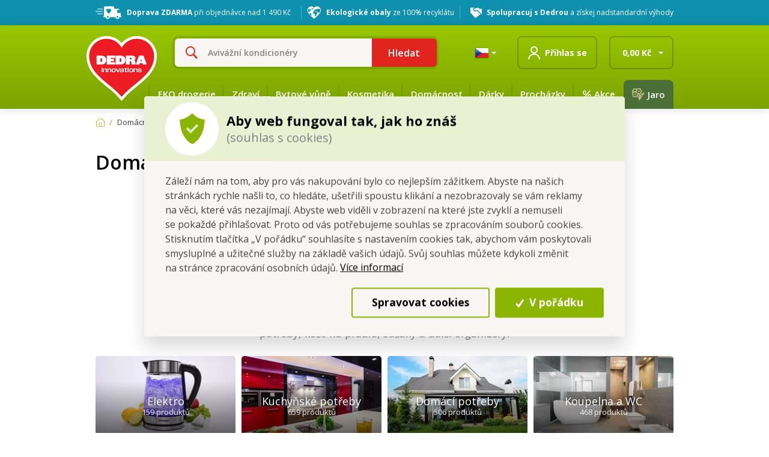

--- FILE ---
content_type: text/html; charset=utf-8
request_url: https://www.dedra.cz/cs/domacnost?p.Page=41
body_size: 110527
content:





<!DOCTYPE html>
<html lang="cs">

<head>

    <meta charset="utf-8">
    <meta name="viewport" content="width=device-width, initial-scale=1">

        <meta name="google-site-verification" content="h_Zv7Qz2YTwbpdZKeC2DrIFoYMCIp6tTQxCh-KU8LKE" />
        <meta name="google-site-verification" content="ay9QN84ACBNt6ZtRQbRsXGvC7fd_VUzmdl8zICOG1H4" />
        <meta name="google-site-verification" content="keVuOd3p8LhiCYKaVH-qJdyrrIPJrcPScFd37bjsZyo" />


            <meta name="description" content="Vaše Dedra je český výrobce špičkové drogerie a kosmetiky s tradicí od roku 1995.">

    <title>
        Domácnost - Vaše DEDRA - oficiální stránky
    </title>

    
    <link rel="icon" type="image/png" sizes="32x32" href="/Themes/Default/Css/Images/favicons/favicon-32x32.png?v=3">
    <link rel="icon" type="image/png" sizes="16x16" href="/Themes/Default/Css/Images/favicons/favicon-16x16.png?v=3">
    <link rel="shortcut icon" href="/Themes/Default/Css/Images/favicons/favicon.ico?v=3">
    <meta name="msapplication-TileColor" content="#2b5797">
    <meta name="theme-color" content="#ffffff">
    <link rel="apple-touch-icon" sizes="57x57" href="/Themes/Default/Css/Images/favicons/apple-icon-57x57.png">
    <link rel="apple-touch-icon" sizes="60x60" href="/Themes/Default/Css/Images/favicons/apple-icon-60x60.png">
    <link rel="apple-touch-icon" sizes="72x72" href="/Themes/Default/Css/Images/favicons/apple-icon-72x72.png">
    <link rel="apple-touch-icon" sizes="76x76" href="/Themes/Default/Css/Images/favicons/apple-icon-76x76.png">
    <link rel="apple-touch-icon" sizes="114x114" href="/Themes/Default/Css/Images/favicons/apple-icon-114x114.png">
    <link rel="apple-touch-icon" sizes="120x120" href="/Themes/Default/Css/Images/favicons/apple-icon-120x120.png">
    <link rel="apple-touch-icon" sizes="144x144" href="/Themes/Default/Css/Images/favicons/apple-icon-144x144.png">
    <link rel="apple-touch-icon" sizes="152x152" href="/Themes/Default/Css/Images/favicons/apple-icon-152x152.png">
    <link rel="apple-touch-icon" sizes="180x180" href="/Themes/Default/Css/Images/favicons/apple-icon-180x180.png">


    

<script>
    /*! loadCSS. [c]2017 Filament Group, Inc. MIT License */
    !function (a) { "use strict"; var b = function (b, c, d) { function j(a) { if (e.body) return a(); setTimeout(function () { j(a) }) } function l() { f.addEventListener && f.removeEventListener("load", l), f.media = d || "all" } var g, e = a.document, f = e.createElement("link"); if (c) g = c; else { var h = (e.body || e.getElementsByTagName("head")[0]).childNodes; g = h[h.length - 1] } var i = e.styleSheets; f.rel = "stylesheet", f.href = b, f.media = "only x", j(function () { g.parentNode.insertBefore(f, c ? g : g.nextSibling) }); var k = function (a) { for (var b = f.href, c = i.length; c--;)if (i[c].href === b) return a(); setTimeout(function () { k(a) }) }; return f.addEventListener && f.addEventListener("load", l), f.onloadcssdefined = k, k(l), f }; "undefined" != typeof exports ? exports.loadCSS = b : a.loadCSS = b }("undefined" != typeof global ? global : this);
    /*! loadCSS rel=preload polyfill. [c]2017 Filament Group, Inc. MIT License */
    !function (a) { if (a.loadCSS) { var b = loadCSS.relpreload = {}; if (b.support = function () { try { return a.document.createElement("link").relList.supports("preload") } catch (a) { return !1 } }, b.poly = function () { for (var b = a.document.getElementsByTagName("link"), c = 0; c < b.length; c++) { var d = b[c]; "preload" === d.rel && "style" === d.getAttribute("as") && (a.loadCSS(d.href, d, d.getAttribute("media")), d.rel = null) } }, !b.support()) { b.poly(); var c = a.setInterval(b.poly, 300); a.addEventListener && a.addEventListener("load", function () { b.poly(), a.clearInterval(c) }), a.attachEvent && a.attachEvent("onload", function () { a.clearInterval(c) }) } } }(this);
</script>

    <link href="//fonts.googleapis.com/css?family=Open+Sans:400,300,600,700,400italic&subset=latin-ext,latin" rel="stylesheet"/>

    

    <link href="/assets/dist/assets/eshopVendor.css?v=5250733473808574819" rel="stylesheet"></link>

    <link href="/assets/dist/assets/eshop.css?v=5250733473808574819" rel="stylesheet"></link>

    
    
    
    <link href="/assets/dist/assets/productCategory.css?v=5250733473808574819" rel="stylesheet"></link>



    
    
            <meta property="og:title" content="Domácnost" />
        <meta property="og:image" content="https://www.dedra.cz/Themes/Default/Css/Images/pages/img-menu-domacnost.png" />
        <meta property="og:type" content="product:category" />
        <meta property="og:url" content="https://www.dedra.cz/cs/domacnost?p.Page=41" />

            <meta property="og:description" content="" />





    <!-- HTML5 shim and Respond.js IE8 support of HTML5 elements and media queries -->
    <!--[if lt IE 9]>
      <meta http-equiv="X-UA-Compatible" content="IE=edge">
      <script src="/Modules/Common/Scripts/html5shiv.js"></script>
      <script src="/Modules/Common/Scripts/respond.min.js"></script>
    <![endif]-->
    <!--[if lt IE 8]>
        <link href="/Themes/Default/Css/iefix.css" rel="stylesheet">
    <![endif]-->


            <script>
            window.dataLayer = window.dataLayer || [];
            function gtag() { dataLayer.push(arguments); }
            gtag('consent', 'default', {
                'personalization_storage': 'denied',
                'analytics_storage': 'denied',
                'ad_storage': 'denied',
                'ad_user_data': 'denied',
                'ad_personalization': 'denied',
            });
        </script>
        <!-- Google Tag Manager -->
        <script>
            (function (w, d, s, l, i) {
                w[l] = w[l] || []; w[l].push({
                    'gtm.start':
                        new Date().getTime(), event: 'gtm.js'
                }); var f = d.getElementsByTagName(s)[0],
                    j = d.createElement(s), dl = l != 'dataLayer' ? '&l=' + l : ''; j.async = true; j.src =
                        'https://www.googletagmanager.com/gtm.js?id=' + i + dl; f.parentNode.insertBefore(j, f);
                })(window, document, 'script', 'dataLayer', 'GTM-N2GB23S');
        </script>
        <!-- End Google Tag Manager -->
        <script>

            dataLayer.push({"UserID":"","Client":"unregistered"});
            dataLayer.push({"cookieConsents":{"Preferred":false,"Analytical":false,"Marketing":false}});
                
                dataLayer.push({"event":"productImpression","ecommerce":{"currencyCode":"CZK","impressions":[{"name":"GOURMET | Nerezová metlička na šlehání a míchání | 25 cm","id":"DA30591","price":"59.00","category":"Domácnost","list":"category_view","position":1,"inStock":false},{"name":"GOURMET | ruční nerezové struhadlo | 23 cm | jemné","id":"DA30603","price":"59.00","category":"Domácnost","list":"category_view","position":2,"inStock":true},{"name":"GOURMET | Ruční nerezové struhadlo | 24 cm | Hrubé","id":"DA30602","price":"59.00","category":"Domácnost","list":"category_view","position":3,"inStock":true},{"name":"GOURMET | nerezový vykrajovač kuliček | 18 cm | na ovoce a zeleninu","id":"DA30611","price":"59.00","category":"Domácnost","list":"category_view","position":4,"inStock":false},{"name":"GOURMET | Nerezový vroubkovaný kráječ – rádlo na těsto | 19,5 cm","id":"DA30651","price":"59.00","category":"Domácnost","list":"category_view","position":5,"inStock":true},{"name":"GOURMET | Roztírací nerezová lopatka a stěrka | 31,5 cm | Na krémy a polevy","id":"DA30671","price":"59.00","category":"Domácnost","list":"category_view","position":6,"inStock":true},{"name":"SAKAI | SUJIHIKI porcovací nůž | Professional | 330 mm","id":"FC20135","price":"499.00","category":"Domácnost","list":"category_view","position":7,"inStock":true},{"name":"SAKAI | HONESUKI vykosťovací nůž | 67 vrstev damascénské oceli | 285 mm","id":"FC20114","price":"1990.00","category":"Domácnost","list":"category_view","position":8,"inStock":true},{"name":"GoEco® | 2v1 pekařská a cukrářská mřížka s nerezovým plechem | 40 × 30 cm","id":"DA29371","price":"499.00","category":"Domácnost","list":"category_view","position":9,"inStock":true},{"name":"GoEco® | 35 cm dřevěná ošatka na velký bochník chleba SEDLÁK s látkovým potahem","id":"DA29352","price":"499.00","category":"Domácnost","list":"category_view","position":10,"inStock":true},{"name":"GoEco® | 24 cm dřevěná ošatka na chléb PECEN s látkovým potahem","id":"DA29351","price":"399.00","category":"Domácnost","list":"category_view","position":11,"inStock":true},{"name":"GoEco® | dřevěná lopata a prkénko na domácí chleba i pizzu","id":"DA29381","price":"499.00","category":"Domácnost","list":"category_view","position":12,"inStock":false},{"name":"ANTISTATIX | Velká antistatická prachovka s ochranným krytem | 46 cm","id":"DA75873","price":"129.00","category":"Domácnost","list":"category_view","position":13,"inStock":true},{"name":"BIOPAN® | nepřilnavá velká oválná rozkládací forma | 34 cm","id":"DA25462","price":"249.00","category":"Domácnost","list":"category_view","position":14,"inStock":true},{"name":"AQUATIX® | Napěňovací pumpička | pro ECOFOAM & HANDFOAM lahve","id":"AA0527","price":"15.00","category":"Domácnost","list":"category_view","position":15,"inStock":true},{"name":"BYLINKÁTOR | nůžky na bylinky s 5 břity + čistítko a kryt","id":"DA10037","price":"149.00","category":"Domácnost","list":"category_view","position":16,"inStock":true},{"name":"NASTAVITELNÝ ODKAPÁTOR | 37–50 cm | cedník do dřezu s roztahováním","id":"DA28652","price":"149.00","category":"Domácnost","list":"category_view","position":17,"inStock":true},{"name":"VODNESLAHVÁČ | Držák na 6 ks nápojů s rukojetí | na lahve, kelímky i PETky | modrý","id":"DA93902","price":"199.00","category":"Domácnost","list":"category_view","position":18,"inStock":true},{"name":"SYSTEMAT | bezdotykový automatický dávkovač mýdla, šamponů a mycích prostředků | infra senzor + LED indikace | objem 340 ml","id":"EL24231","price":"899.00","category":"Domácnost","list":"category_view","position":19,"inStock":true},{"name":"GoEco® | Skládací třípatrový regál se 3 úložnými koši | 97,5 cm","id":"DA28051","price":"1990.00","category":"Domácnost","list":"category_view","position":20,"inStock":false},{"name":"2× Pěnový čistič na okna, skla & zrcadla | XONOX WIN | vůně JUICY SUMMER | 2 x 500 ml","id":"NW00752","price":"199.00","category":"Domácnost","list":"category_view","position":21,"inStock":true},{"name":"GOURMET | silikonová dortová forma | Ø 24,5 cm | výška 6,5 cm","id":"DA4860","price":"199.00","category":"Domácnost","list":"category_view","position":22,"inStock":true},{"name":"GOURMET | extra velký silikonový vál s okrajem | 65 × 45 cm | nelepí, neklouže","id":"DA4866","price":"699.00","category":"Domácnost","list":"category_view","position":23,"inStock":true},{"name":"GOURMET | silikonová univerzální pečicí podložka | zastřihovatelná a srolovatelná | 50 × 30 cm","id":"DA4865","price":"199.00","category":"Domácnost","list":"category_view","position":24,"inStock":true}],"category":"Domácnost"}});
                

                
                dataLayer.push({"event":"Category page","url":"https://www.dedra.cz/cs/domacnost"});
                


        </script>


        <script async data-src="https://www.googleoptimize.com/optimize.js?id=OPT-WV29S94" data-consent="Analytical"></script>

    
    

</head>



<body class="body    body--cz body--christmas-menu">
        <!-- Google Tag Manager (noscript) -->
        <noscript>
            <iframe src="https://www.googletagmanager.com/ns.html?id=GTM-N2GB23S"
                    height="0" width="0" style="display:none;visibility:hidden"></iframe>
        </noscript>
        <!-- End Google Tag Manager (noscript) -->







<div class="info-bar-wrapper" role="alert">
    <div class="container">
        <div class="info-bar">

                <!-- doprava zdarma -->
                <div class="info-bar__item">
                    <div class="info-bar__item-icon info-bar__item-icon--shipping">
                        <img class="lazy-loading-img" data-src="/Themes/Default/Css/Images/icons/icon-free-shipping.svg" />
                    </div>
                    <div class="info-bar__item-title">
                        <strong>Doprava ZDARMA</strong>
při objednávce nad 1&#160;490&nbsp;Kč                    </div>
                </div>

            <a href="https://www.dedra.cz/cs/novinky/2020-06-pridej-se-k-nam-v-boji-s-plastovym-odpadem-uz-jsme-usetrili-skoro-25-tun-plastu" class="info-bar__item">
                <div class="info-bar__item-icon info-bar__item-icon--heart">
                    <img class="lazy-loading-img" data-src="/Themes/Default/Css/Images/icons/icon-eco-heart.svg" />
                </div>
                <div class="info-bar__item-title">
                    <strong>Ekologické obaly</strong> ze 100% recyklátu
                </div>
            </a>
            <a href="/cs/moznosti-spoluprace" class="info-bar__item">
                <div class="info-bar__item-icon info-bar__item-icon--cooperation">
                    <img class="lazy-loading-img" data-src="/Themes/Default/Css/Images/icons/icon-cooperation.svg" />
                </div>
                <div class="info-bar__item-title">
                    <strong>Spolupracuj s Dedrou</strong> a získej nadstandardní výhody
                </div>
            </a>
        </div>
    </div>
</div>



    <div id="fb-root"></div>
    <div id="topator"></div>

        <header class="header ">
            <div class="header-main-line">
                <div class="container">
                    <div class="row">
                        <div class="col-8 col-lg-7 col-xl-7 header-main-line-left" itemscope itemtype="http://schema.org/Organization">
                            <h1 class="header-logo-wrapper">
                                <a href="/cs" title="Přejdi na hlavní stránku" class="header-logo" id="header_logo" itemprop="url">
                                    
                                    <img src="/Themes/Default/Css/Images/logos/logo-in-header_v2.svg" alt="logo" itemprop="logo" />
                                </a>
                            </h1>

                            
<form action="/cs/Search" class="search" method="get" role="search">                                    <input type="text" class="form-control dropdown-toggle search-field animated-placeholder js-autocomplete" id="search-box" name="q" autocomplete="off">
                                    <button type="button" class="btn search-delete hidden">
                                        <svg class="icon" xmlns="http://www.w3.org/2000/svg" x="0px" y="0px"
                                             width="50" height="50"
                                             viewBox="0 0 50 50">
                                            <path d="M 9.15625 6.3125 L 6.3125 9.15625 L 22.15625 25 L 6.21875 40.96875 L 9.03125 43.78125 L 25 27.84375 L 40.9375 43.78125 L 43.78125 40.9375 L 27.84375 25 L 43.6875 9.15625 L 40.84375 6.3125 L 25 22.15625 Z"></path>
                                        </svg>
                                    </button>
                                    <button type="submit" title="Hledat" class="btn btn-primary search-button gtm-search">Hledat</button>
</form>
                        </div>

                        <div id="header_fixed_basket_wrapper" class="col-4 col-lg-5 col-xl-5 header-line text-right">

<div class="dropdown language-picker">
    <button class="btn dropdown-toggle" type="button" id="dropdownMenu1" data-toggle="dropdown" aria-haspopup="true" aria-expanded="true">
        <a title="Změnit zemi" href="/cs/Country/Dedra.Eshop.Models.Country.CountryVM" class="lang-switcher active">
            <img src="/Modules/Assets/Icons/Flags/cs.png" width="24" height="24" alt="cs" title="cs" />
        </a>
    </button>
    <ul class="dropdown-menu" aria-labelledby="dropdownMenu1">
            <li role="presentation">
                <a title="Přepnout na Slovensko" href="http://www.dedra.cz/sk/Country/SK?returnUrl=%252fcs%252fdomacnost&amp;id=15" class="lang-switcher ">
                    <img src="/Modules/Assets/Icons/Flags/sk.png" alt="sk" title="sk" />
                </a>
            </li>
            <li role="presentation">
                <a title="Přepnout na Polsko" href="http://www.mojadedra.pl/pl/Country/PL?returnUrl=%252fcs%252fdomacnost&amp;id=15" class="lang-switcher ">
                    <img src="/Modules/Assets/Icons/Flags/pl.png" alt="pl" title="pl" />
                </a>
            </li>
    </ul>
</div>
                                <button type="button" data-toggle="modal" data-target="#login-popup" class="btn btn-header header-login">
                                        <div class="header-login__image">
        <svg class="icon" width="20" height="22" viewBox="0 0 20 22" fill="none" xmlns="http://www.w3.org/2000/svg">
            <path d="M10 0C6.69531 0 4 2.69531 4 6C4 9.30469 6.69531 12 10 12C13.3047 12 16 9.30469 16 6C16 2.69531 13.3047 0 10 0ZM10 12C4.49219 12 0 16.4922 0 22H2C2 17.5703 5.57031 14 10 14C14.4297 14 18 17.5703 18 22H20C20 16.4922 15.5078 12 10 12ZM10 2C12.2188 2 14 3.78125 14 6C14 8.21875 12.2188 10 10 10C7.78125 10 6 8.21875 6 6C6 3.78125 7.78125 2 10 2Z" />
        </svg>
    </div>
    <div class="header-login__body">
        <div class="header-login__title">
            Přihlas se
        </div>
    </div>

                                </button>

                            <div id="js-basket-header" class="header-basket">





<a id="main_menu_kosik" class="btn btn-header btn-header-basket" href="/cs/Basket" title="Vstup do košíku">
    <div class="your-cart d-none d-xl-block">
        <span class="cart-circle items">
            0
        </span>
        <svg xmlns="http://www.w3.org/2000/svg" xmlns:xlink="http://www.w3.org/1999/xlink" version="1.0" x="0px" y="0px" viewBox="0 0 32 32" class="icon icons8-Stroller" width="39" height="39">
            <path style="text-indent:0;text-align:start;line-height:normal;text-transform:none;block-progression:tb;-inkscape-font-specification:Sans" d="M 18 4 L 18 5 L 18 13 L 9.6875 13 C 9.4560231 12.458197 9.0915756 11.732388 8.46875 10.90625 C 7.4122229 9.5048346 5.6041083 8 3 8 L 3 10 C 4.8568917 10 6.0467771 10.995165 6.875 12.09375 C 7.664377 13.140808 7.9703116 14.123658 8 14.21875 C 8.0837646 17.61003 10.080415 20.538739 12.9375 22 C 11.321526 22.03463 10 23.376398 10 25 C 10 26.64501 11.35499 28 13 28 C 14.64501 28 16 26.64501 16 25 C 16 24.114598 15.619018 23.301311 15 22.75 C 15.645088 22.898467 16.311895 23 17 23 L 20 23 C 20.688105 23 21.354912 22.898467 22 22.75 C 21.380982 23.301311 21 24.114598 21 25 C 21 26.64501 22.35499 28 24 28 C 25.64501 28 27 26.64501 27 25 C 27 23.376398 25.678474 22.03463 24.0625 22 C 26.695555 20.653319 28.590806 18.05498 28.9375 15 C 28.970521 14.709027 28.995788 14.423402 29 14.125 C 29.0003 14.103776 28.99985 14.083758 29 14.0625 C 29 14.0625 29.006615 13.897789 29 13.625 L 29 13 L 28.9375 13 C 28.864539 12.044366 28.664694 10.594869 27.9375 9.0625 C 26.747173 6.5542006 24.046192 4 19 4 L 18 4 z M 20 6.125 C 23.61513 6.4224921 25.29421 8.12098 26.15625 9.9375 C 26.746688 11.181692 26.879873 12.230484 26.9375 13 L 20 13 L 20 6.125 z M 10.21875 15 L 18 15 L 26.78125 15 C 26.273649 18.361815 23.499271 21 20 21 L 17 21 C 13.500729 21 10.726351 18.361815 10.21875 15 z M 13 24 C 13.564128 24 14 24.435872 14 25 C 14 25.564128 13.564128 26 13 26 C 12.435872 26 12 25.564128 12 25 C 12 24.435872 12.435872 24 13 24 z M 24 24 C 24.564128 24 25 24.435872 25 25 C 25 25.564128 24.564128 26 24 26 C 23.435872 26 23 25.564128 23 25 C 23 24.435872 23.435872 24 24 24 z" overflow="visible" font-family="Sans"></path>
        </svg>
    </div>
    <div class="price">
        <p class="default-txt price-txt">
            0,00
            Kč
        </p>
    </div>
    <div class="arrow-down">
        <span class="caret"></span>
    </div>
</a>

<div class="cart-drop-container">

    <button class="btn basket-arrow up disabled hidden" id="js-basket-up"></button>
    <div id="basket-drop-container-outer" class="">
        <div class="more-than-three-up hidden"></div>
        <div class="cart-drop-list" id="basket-drop-container-inner">
        </div>
        <div class="more-than-three-down hidden"></div>
    </div>
    <button class="btn basket-arrow down hidden" id="js-basket-down"></button>


    <table class="cart-drop-total-price">


        <tr>
            <td class="total"><span>celkem:</span></td>
            <td>
                <span class="total-price">
                    0,00&nbsp;Kč
                </span>
                <br>
                <span>včetně DPH</span>
            </td>
        </tr>
    </table>


    <div class="cart-drop-control text-right">
        <button class="btn btn-link big js-basketbox-close" type="button">
            Pokračuj v nákupu
        </button>
        <a id="drop_basket_link" href="/cs/Basket" class="btn btn-primary btn-primary-big">
            <strong>Přejdi do košíku</strong>
        </a>
    </div>

    <div class="clearfix"></div>
</div>

                            </div>
                        </div>
                    </div>
                </div>
            </div>
            <div class="header-menu-line">
                <div class="container">
                    <div class="row">
                        <div class="col-12">
                            <div id="header_basket_wrapper" class="container-main-menu">
                                


<ul class="main-menu main-menu-cs">


        <li>
            <a href="/cs/drogerie" class="main-link" id="main_menu_14">
                EKO drogerie

                    <span class="triangle-down"></span>
            </a>

                <div class="drop-menu">
                    <div class="row row-margin-fix">
                        <div class="col-12">
                            <div class="category-title category-title--all">
                                <a class="drop-menu__link" href="/cs/drogerie">Vše z kategorie</a>
                            </div>
                        </div>
                        <div class="col-12 col-xl-10 p-0">
                            <div class="drop-menu__item-wrapper">
                                    <div class="drop-menu__item">
                                        <div class="category-title">
                                            <a class="drop-menu__link" id="menu_a_1_1833" href="/cs/drogerie/prani">Pran&#237; a p&#233;če o pr&#225;dlo</a>
                                        </div>
                                        <ul>
                                                <li>
                                                    <a class="drop-menu__link" id="menu_a_1_1833_1837" href="/cs/drogerie/prani/avivazni-kondicionery">Aviv&#225;žn&#237; kondicion&#233;ry &#127800;</a>
                                                </li>
                                                <li>
                                                    <a class="drop-menu__link" id="menu_a_1_1833_1834" href="/cs/drogerie/prani/praci-prostredky">Prac&#237; prostředky</a>
                                                </li>
                                                <li>
                                                    <a class="drop-menu__link" id="menu_a_1_1833_26822" href="/cs/parfumage-parfemaz">Parf&#233;my na pran&#237; &#127802;</a>
                                                </li>
                                                <li>
                                                    <a class="drop-menu__link" id="menu_a_1_1833_34572" href="/cs/probiotika-na-pachy">DEOTEX proti pachům</a>
                                                </li>
                                                <li>
                                                    <a class="drop-menu__link" id="menu_a_1_1833_29335" href="/cs/suseni-a-zehleni">Sušen&#237; a žehlen&#237;</a>
                                                </li>
                                                <li>
                                                    <a class="drop-menu__link" id="menu_a_1_1833_29336" href="/cs/vonave-pradlo">Voňav&#233; pr&#225;dlo a obuv</a>
                                                </li>
                                                <li>
                                                    <a class="drop-menu__link" id="menu_a_1_1833_1840" href="/cs/drogerie/prani/ochrana-pracky">P&#233;če o pračku</a>
                                                </li>
                                                <li>
                                                    <a class="drop-menu__link" id="menu_a_1_1833_1841" href="/cs/drogerie/prani/vychytavky">Vychyt&#225;vky na pr&#225;dlo</a>
                                                </li>
                                                <li>
                                                    <a class="drop-menu__link" id="menu_a_1_1833_1842" href="/cs/vyhodne-sady">V&#253;hodn&#233; sady drogerie &#128157;</a>
                                                </li>
                                                <li>
                                                    <a class="drop-menu__link" id="menu_a_1_1833_31184" href="/cs/cestovni-baleni">Cestovn&#237; balen&#237; &#128747;</a>
                                                </li>
                                        </ul>
                                    </div>
                                    <div class="drop-menu__item">
                                        <div class="category-title">
                                            <a class="drop-menu__link" id="menu_a_1_1835" href="/cs/drogerie/domov">&#218;klidov&#233; prostředky</a>
                                        </div>
                                        <ul>
                                                <li>
                                                    <a class="drop-menu__link" id="menu_a_1_1835_1845" href="/cs/drogerie/domov/podlahy">Myt&#237; podlahy</a>
                                                </li>
                                                <li>
                                                    <a class="drop-menu__link" id="menu_a_1_1835_29667" href="/cs/okna-skla-a-zrcadlaxonox">Okna, skla a zrcadla ✨</a>
                                                </li>
                                                <li>
                                                    <a class="drop-menu__link" id="menu_a_1_1835_1847" href="/cs/drogerie/domov/specialy">Speci&#225;ln&#237; čističe ⭐</a>
                                                </li>
                                                <li>
                                                    <a class="drop-menu__link" id="menu_a_1_1835_34724" href="/cs/deotex-proti-pachum">DEOTEX proti pachům</a>
                                                </li>
                                                <li>
                                                    <a class="drop-menu__link" id="menu_a_1_1835_1844" href="/cs/drogerie/domov/proti-prachu">P&#233;če o n&#225;bytek</a>
                                                </li>
                                                <li>
                                                    <a class="drop-menu__link" id="menu_a_1_1835_1846" href="/cs/drogerie/domov/koberce-a-vysavace">P&#233;če o koberce</a>
                                                </li>
                                                <li>
                                                    <a class="drop-menu__link" id="menu_a_1_1835_1850" href="/cs/drogerie/domov/autokosmetika">Autokosmetika</a>
                                                </li>
                                                <li>
                                                    <a class="drop-menu__link" id="menu_a_1_1835_28720" href="/cs/bacilex-desinfekce">Dezinfekce a m&#253;dla &#128737;️</a>
                                                </li>
                                                <li>
                                                    <a class="drop-menu__link" id="menu_a_1_1835_1849" href="/cs/drogerie/domov/vychytavky">Vychyt&#225;vky na &#250;klid</a>
                                                </li>
                                        </ul>
                                    </div>
                                    <div class="drop-menu__item">
                                        <div class="category-title">
                                            <a class="drop-menu__link" id="menu_a_1_1892" href="/cs/drogerie/kuchyne">Kuchyně a n&#225;dob&#237;</a>
                                        </div>
                                        <ul>
                                                <li>
                                                    <a class="drop-menu__link" id="menu_a_1_1892_1893" href="/cs/drogerie/kuchyne/myti-nadobi">Myt&#237; n&#225;dob&#237; &#127869;️</a>
                                                </li>
                                                <li>
                                                    <a class="drop-menu__link" id="menu_a_1_1892_1894" href="/cs/drogerie/kuchyne/uklid">&#218;klid kuchyně</a>
                                                </li>
                                                <li>
                                                    <a class="drop-menu__link" id="menu_a_1_1892_33792" href="/cs/cistice-spotrebicu">Čističe spotřebičů</a>
                                                </li>
                                                <li>
                                                    <a class="drop-menu__link" id="menu_a_1_1892_29428" href="/cs/vychytavky-na-nadobi">Pomůcky na myt&#237; &#129533;</a>
                                                </li>
                                        </ul>
                                    </div>
                                    <div class="drop-menu__item">
                                        <div class="category-title">
                                            <a class="drop-menu__link" id="menu_a_1_1870" href="/cs/drogerie/koupelna-a-wc">Koupelna a WC</a>
                                        </div>
                                        <ul>
                                                <li>
                                                    <a class="drop-menu__link" id="menu_a_1_1870_1878" href="/cs/drogerie/koupelna-a-wc/pece-o-koupelny">Čističe koupelen &#128705;</a>
                                                </li>
                                                <li>
                                                    <a class="drop-menu__link" id="menu_a_1_1870_1879" href="/cs/drogerie/koupelna-a-wc/toalety-a-wc">WC čističe</a>
                                                </li>
                                                <li>
                                                    <a class="drop-menu__link" id="menu_a_1_1870_1843" href="/cs/drogerie/domov/okna-a-zrcadla">Okna, skla a zrcadla</a>
                                                </li>
                                        </ul>
                                    </div>
                            </div>
                        </div>
                                <div class="col-2 right-box float-right d-none d-xl-block" style="min-height:350px">
                                    <div class="category-title">EKO drogerie</div>
                                    


<ul>
    <li>
        <a href="/cs/drogerie?Novinky=1#f.Novinky=1" class="icon-link news drop-menu__link" id="menu_novinky_1">
            NOVINKY
        </a>
    </li>
    <li>
        <a href="/Tour/Detail" class="icon-link walkarounds drop-menu__link" id="menu_prochazky_1">
            PROCHÁZKY
        </a>
    </li>
    <li>
        <a href="/cs/drogerie?PouzeNaWebu=1#f.PouzeNaWebu=1" class="icon-link only-web drop-menu__link" id="menu_jenweb_1">
            POUZE NA WEBU
        </a>
    </li>
</ul>
                                    <div class="drop-menu-img">
                                        <img data-src="/Themes/Default/Css/Images/pages/img-menu-drogerie.png?v4" class="manual-lazy-loading-img" alt="obrázek EKO drogerie" />
                                    </div>
                                </div>
                    </div>
                </div>

        </li>
        <li>
            <a href="/cs/zdravi" class="main-link" id="main_menu_33805">
                Zdrav&#237;

                    <span class="triangle-down"></span>
            </a>

                <div class="drop-menu">
                    <div class="row row-margin-fix">
                        <div class="col-12">
                            <div class="category-title category-title--all">
                                <a class="drop-menu__link" href="/cs/zdravi">Vše z kategorie</a>
                            </div>
                        </div>
                        <div class="col-12 col-xl-10 p-0">
                            <div class="drop-menu__item-wrapper">
                                    <div class="drop-menu__item">
                                        <div class="category-title">
                                            <a class="drop-menu__link" id="menu_a_1_34726" href="/cs/co-chcete-podporit">Co chcete podpořit?</a>
                                        </div>
                                        <ul>
                                                <li>
                                                    <a class="drop-menu__link" id="menu_a_1_34726_34727" href="/cs/imunita-prevence">Imunita &amp; prevence</a>
                                                </li>
                                                <li>
                                                    <a class="drop-menu__link" id="menu_a_1_34726_34728" href="/cs/klouby-kosti-chrupavky">Klouby, kosti &amp; chrupavky</a>
                                                </li>
                                                <li>
                                                    <a class="drop-menu__link" id="menu_a_1_34726_34729" href="/cs/energie-proti-unave">Energie &amp; proti &#250;navě</a>
                                                </li>
                                                <li>
                                                    <a class="drop-menu__link" id="menu_a_1_34726_34730" href="/cs/stres-spanek-nervy">Stres, sp&#225;nek &amp; nervy</a>
                                                </li>
                                                <li>
                                                    <a class="drop-menu__link" id="menu_a_1_34726_34731" href="/cs/pamet-mozek-zrak">Paměť, mozek &amp; zrak</a>
                                                </li>
                                                <li>
                                                    <a class="drop-menu__link" id="menu_a_1_34726_34732" href="/cs/traveni-jatra-detox">Tr&#225;ven&#237;, j&#225;tra &amp; detox</a>
                                                </li>
                                                <li>
                                                    <a class="drop-menu__link" id="menu_a_1_34726_34733" href="/cs/srdce-cholesterol-krevni-tlak">Srdce, cholesterol &amp; krevn&#237; tlak</a>
                                                </li>
                                                <li>
                                                    <a class="drop-menu__link" id="menu_a_1_34726_34734" href="/cs/cukr-metabolismus-glukozy">Cukr &amp; metabolismus gluk&#243;zy</a>
                                                </li>
                                                <li>
                                                    <a class="drop-menu__link" id="menu_a_1_34726_34735" href="/cs/hubnuti-kontrola-hmotnosti">Hubnut&#237; &amp; kontrola hmotnosti</a>
                                                </li>
                                                <li>
                                                    <a class="drop-menu__link" id="menu_a_1_34726_34736" href="/cs/krasa-plet-vlasy-nehty">Kr&#225;sa – pleť, vlasy &amp; nehty</a>
                                                </li>
                                                <li>
                                                    <a class="drop-menu__link" id="menu_a_1_34726_34737" href="/cs/sport-regenerace">Sport &amp; regenerace</a>
                                                </li>
                                                <li>
                                                    <a class="drop-menu__link" id="menu_a_1_34726_34738" href="/cs/zeny-energie-imunita-vlasy-plet-planovani">Ženy – vitalita &amp; rovnov&#225;ha</a>
                                                </li>
                                                <li>
                                                    <a class="drop-menu__link" id="menu_a_1_34726_34739" href="/cs/muzi-vykon-vitalita">Muži – v&#253;kon &amp; vitalita</a>
                                                </li>
                                                <li>
                                                    <a class="drop-menu__link" id="menu_a_1_34726_34740" href="/cs/deti">Děti</a>
                                                </li>
                                                <li>
                                                    <a class="drop-menu__link" id="menu_a_1_34726_34741" href="/cs/antioxidanty-bunecna-ochrana">Antioxidanty &amp; buněčn&#225; ochrana</a>
                                                </li>
                                        </ul>
                                    </div>
                                    <div class="drop-menu__item">
                                        <div class="category-title">
                                            <a class="drop-menu__link" id="menu_a_1_34098" href="/cs/doplnky-stravy">Podle složen&#237; &#128138;</a>
                                        </div>
                                        <ul>
                                                <li>
                                                    <a class="drop-menu__link" id="menu_a_1_34098_33940" href="/cs/vitaminy-a-mineraly">Vitam&#237;ny a miner&#225;ly</a>
                                                </li>
                                                <li>
                                                    <a class="drop-menu__link" id="menu_a_1_34098_34590" href="/cs/omega-3-a-zdrave-tuky">Omega 3 a zdrav&#233; tuky</a>
                                                </li>
                                                <li>
                                                    <a class="drop-menu__link" id="menu_a_1_34098_34385" href="/cs/kolageny">Kolageny &amp; klouby</a>
                                                </li>
                                                <li>
                                                    <a class="drop-menu__link" id="menu_a_1_34098_34589" href="/cs/vitalni-houby">Vit&#225;ln&#237; houby</a>
                                                </li>
                                                <li>
                                                    <a class="drop-menu__link" id="menu_a_1_34098_34106" href="/cs/adaptogeny-a-extrakty">Adaptogeny a extrakty</a>
                                                </li>
                                                <li>
                                                    <a class="drop-menu__link" id="menu_a_1_34098_33939" href="/cs/podpora-hubnuti">Podpora hubnut&#237; &amp; metabolismus</a>
                                                </li>
                                                <li>
                                                    <a class="drop-menu__link" id="menu_a_1_34098_34584" href="/cs/sportovni-vyziva">Sportovn&#237; v&#253;živa</a>
                                                </li>
                                                <li>
                                                    <a class="drop-menu__link" id="menu_a_1_34098_34583" href="/cs/prislusenstvi-lifestyle">Př&#237;slušenstv&#237;</a>
                                                </li>
                                                <li>
                                                    <a class="drop-menu__link" id="menu_a_1_34098_34708" href="/cs/vyhodne-sady-doplnku-stravy">V&#253;hodn&#233; sady DOPLŇKŮ STRAVY</a>
                                                </li>
                                        </ul>
                                    </div>
                                    <div class="drop-menu__item">
                                        <div class="category-title">
                                            <a class="drop-menu__link" id="menu_a_1_34123" href="/cs/pochoutky-delikatesy">Zdrav&#233; mls&#225;n&#237;</a>
                                        </div>
                                        <ul>
                                                <li>
                                                    <a class="drop-menu__link" id="menu_a_1_34123_34125" href="/cs/lyofilizovane-ovoce">Lyofilizovan&#233; ovoce</a>
                                                </li>
                                                <li>
                                                    <a class="drop-menu__link" id="menu_a_1_34123_34126" href="/cs/mlsani-bez-cukru">Pastilky bez cukru</a>
                                                </li>
                                        </ul>
                                    </div>
                            </div>
                        </div>
                                <div class="col-2 right-box float-right d-none d-xl-block" style="min-height:350px">
                                    <div class="category-title">Zdrav&#237;</div>
                                    


<ul>
    <li>
        <a href="/cs/zdravi?Novinky=1#f.Novinky=1" class="icon-link news drop-menu__link" id="menu_novinky_1">
            NOVINKY
        </a>
    </li>
    <li>
        <a href="/Tour/Detail" class="icon-link walkarounds drop-menu__link" id="menu_prochazky_1">
            PROCHÁZKY
        </a>
    </li>
    <li>
        <a href="/cs/zdravi?PouzeNaWebu=1#f.PouzeNaWebu=1" class="icon-link only-web drop-menu__link" id="menu_jenweb_1">
            POUZE NA WEBU
        </a>
    </li>
</ul>
                                    <div class="drop-menu-img">
                                        <img data-src="/Themes/Default/Css/Images/pages/img-menu-zdravi.png?v=2" class="manual-lazy-loading-img" alt="obrázek Zdrav&#237;" />
                                    </div>
                                </div>
                    </div>
                </div>

        </li>
        <li>
            <a href="/cs/parfumia" class="main-link" id="main_menu_30777">
                Bytov&#233; vůně

                    <span class="triangle-down"></span>
            </a>

                <div class="drop-menu">
                    <div class="row row-margin-fix">
                        <div class="col-12">
                            <div class="category-title category-title--all">
                                <a class="drop-menu__link" href="/cs/parfumia">Vše z kategorie</a>
                            </div>
                        </div>
                        <div class="col-12 col-xl-10 p-0">
                            <div class="drop-menu__item-wrapper">
                                    <div class="drop-menu__item">
                                        <div class="category-title">
                                            <a class="drop-menu__link" id="menu_a_1_24570" href="/cs/parfemovane-svicky">Sv&#237;ce Parfumia&#174;</a>
                                        </div>
                                        <ul>
                                                <li>
                                                    <a class="drop-menu__link" id="menu_a_1_24570_31203" href="/cs/fc-gold-linee">PARFUMIA exclusive</a>
                                                </li>
                                                <li>
                                                    <a class="drop-menu__link" id="menu_a_1_24570_30696" href="/cs/legends">PARFUMIA legends</a>
                                                </li>
                                                <li>
                                                    <a class="drop-menu__link" id="menu_a_1_24570_30698" href="/cs/delicates">Delicates</a>
                                                </li>
                                                <li>
                                                    <a class="drop-menu__link" id="menu_a_1_24570_31369" href="/cs/intense">Intense 2 knoty</a>
                                                </li>
                                                <li>
                                                    <a class="drop-menu__link" id="menu_a_1_24570_32399" href="/cs/votivni">Votivn&#237; sv&#237;čky &#128367;️</a>
                                                </li>
                                                <li>
                                                    <a class="drop-menu__link" id="menu_a_1_24570_32609" href="/cs/venkovni-svicky">Venkovn&#237; sv&#237;čky a esence</a>
                                                </li>
                                        </ul>
                                    </div>
                                    <div class="drop-menu__item">
                                        <div class="category-title">
                                            <a class="drop-menu__link" id="menu_a_1_30940" href="/cs/sojove-vosky-do-aromalamp">Vosky a esence</a>
                                        </div>
                                        <ul>
                                                <li>
                                                    <a class="drop-menu__link" id="menu_a_1_30940_31608" href="/cs/fc-gold-line2">vosky exclusive</a>
                                                </li>
                                                <li>
                                                    <a class="drop-menu__link" id="menu_a_1_30940_30943" href="/cs/legendss">vosky legends &#129684;</a>
                                                </li>
                                                <li>
                                                    <a class="drop-menu__link" id="menu_a_1_30940_30942" href="/cs/delicatess">vosky delicates</a>
                                                </li>
                                                <li>
                                                    <a class="drop-menu__link" id="menu_a_1_30940_34162" href="/cs/31-zdarma">vosky 3+1 zdarma</a>
                                                </li>
                                                <li>
                                                    <a class="drop-menu__link" id="menu_a_1_30940_1874" href="/cs/drogerie/domov/interierove-parfemy-a-esence/parfum-essence">Essence do aromalamp</a>
                                                </li>
                                        </ul>
                                    </div>
                                    <div class="drop-menu__item">
                                        <div class="category-title">
                                            <a class="drop-menu__link" id="menu_a_1_1848" href="/cs/drogerie/domov/interierove-parfemy-a-esence">Difuz&#233;ry a osvěžovače</a>
                                        </div>
                                        <ul>
                                                <li>
                                                    <a class="drop-menu__link" id="menu_a_1_1848_1875" href="/cs/drogerie/domov/interierove-parfemy-a-esence/interierove-parfemy-a-esence">Tyčinkov&#233; difuz&#233;ry &#127799;</a>
                                                </li>
                                                <li>
                                                    <a class="drop-menu__link" id="menu_a_1_1848_29510" href="/cs/bytove-parfemy">Bytov&#233; parf&#233;my ve spreji</a>
                                                </li>
                                                <li>
                                                    <a class="drop-menu__link" id="menu_a_1_1848_1872" href="/cs/drogerie/domov/interierove-parfemy-a-esence/osvezovace-vzduchu-a-textilii">Osvěžovače vzduchu a textili&#237;</a>
                                                </li>
                                        </ul>
                                    </div>
                                    <div class="drop-menu__item">
                                        <div class="category-title">
                                            <a class="drop-menu__link" id="menu_a_1_32484" href="/cs/sasetky">Sašetky a Pompon</a>
                                        </div>
                                        <ul>
                                                <li>
                                                    <a class="drop-menu__link" id="menu_a_1_32484_32486" href="/cs/legendsh">sašetky legends</a>
                                                </li>
                                                <li>
                                                    <a class="drop-menu__link" id="menu_a_1_32484_32487" href="/cs/fc-gold-lineh">sašetky exclusive</a>
                                                </li>
                                                <li>
                                                    <a class="drop-menu__link" id="menu_a_1_32484_32631" href="/cs/akce-21-zdarma">sašetky 2+1 zdarma</a>
                                                </li>
                                                <li>
                                                    <a class="drop-menu__link" id="menu_a_1_32484_33867" href="/cs/pompon">pompon</a>
                                                </li>
                                        </ul>
                                    </div>
                                    <div class="drop-menu__item">
                                        <div class="category-title">
                                            <a class="drop-menu__link" id="menu_a_1_30778" href="/cs/doplnky">Doplňky</a>
                                        </div>
                                        <ul>
                                                <li>
                                                    <a class="drop-menu__link" id="menu_a_1_30778_30779" href="/cs/aromalampy">Aromalampy</a>
                                                </li>
                                                <li>
                                                    <a class="drop-menu__link" id="menu_a_1_30778_30781" href="/cs/sonicke-aromadifusery">Aroma difuz&#233;ry</a>
                                                </li>
                                                <li>
                                                    <a class="drop-menu__link" id="menu_a_1_30778_30780" href="/cs/pomucky-ke-svickam">Pomůcky ke sv&#237;čk&#225;m</a>
                                                </li>
                                        </ul>
                                    </div>
                            </div>
                        </div>
                                <div class="col-2 right-box float-right d-none d-xl-block" style="min-height:350px">
                                    <div class="category-title">Bytov&#233; vůně</div>
                                    


<ul>
    <li>
        <a href="/cs/parfumia?Novinky=1#f.Novinky=1" class="icon-link news drop-menu__link" id="menu_novinky_1">
            NOVINKY
        </a>
    </li>
    <li>
        <a href="/Tour/Detail" class="icon-link walkarounds drop-menu__link" id="menu_prochazky_1">
            PROCHÁZKY
        </a>
    </li>
    <li>
        <a href="/cs/parfumia?PouzeNaWebu=1#f.PouzeNaWebu=1" class="icon-link only-web drop-menu__link" id="menu_jenweb_1">
            POUZE NA WEBU
        </a>
    </li>
</ul>
                                    <div class="drop-menu-img">
                                        <img data-src="/Themes/Default/Css/Images/pages/img-menu-bytove-vune.png" class="manual-lazy-loading-img" alt="obrázek Bytov&#233; vůně" />
                                    </div>
                                </div>
                    </div>
                </div>

        </li>
        <li>
            <a href="/cs/kosmetika" class="main-link" id="main_menu_29527">
                Kosmetika

                    <span class="triangle-down"></span>
            </a>

                <div class="drop-menu">
                    <div class="row row-margin-fix">
                        <div class="col-12">
                            <div class="category-title category-title--all">
                                <a class="drop-menu__link" href="/cs/kosmetika">Vše z kategorie</a>
                            </div>
                        </div>
                        <div class="col-12 col-xl-10 p-0">
                            <div class="drop-menu__item-wrapper">
                                    <div class="drop-menu__item">
                                        <div class="category-title">
                                            <a class="drop-menu__link" id="menu_a_1_29534" href="/cs/myti-a-pece-o-ruce">Myt&#237; a p&#233;če o ruce &#128079;</a>
                                        </div>
                                        <ul>
                                                <li>
                                                    <a class="drop-menu__link" id="menu_a_1_29534_29535" href="/cs/mydla-a-peny-na-ruce">M&#253;dla a pěny na ruce</a>
                                                </li>
                                                <li>
                                                    <a class="drop-menu__link" id="menu_a_1_29534_29540" href="/cs/gely-na-ruce">Ubrousky a gely</a>
                                                </li>
                                                <li>
                                                    <a class="drop-menu__link" id="menu_a_1_29534_29539" href="/cs/prirodni-kremy-na-ruce">Př&#237;rodn&#237; kr&#233;my na ruce</a>
                                                </li>
                                        </ul>
                                    </div>
                                    <div class="drop-menu__item">
                                        <div class="category-title">
                                            <a class="drop-menu__link" id="menu_a_1_29528" href="/cs/telo-a-ruce">Myt&#237; a p&#233;če o tělo</a>
                                        </div>
                                        <ul>
                                                <li>
                                                    <a class="drop-menu__link" id="menu_a_1_29528_29529" href="/cs/koupel-a-sprcha">Sprchov&#233; gely, pěny &amp; m&#253;dla</a>
                                                </li>
                                                <li>
                                                    <a class="drop-menu__link" id="menu_a_1_29528_29542" href="/cs/telova-kosmetika">Tělov&#225; kosmetika</a>
                                                </li>
                                                <li>
                                                    <a class="drop-menu__link" id="menu_a_1_29528_29547" href="/cs/nohy">P&#233;če o nohy &#128099;</a>
                                                </li>
                                                <li>
                                                    <a class="drop-menu__link" id="menu_a_1_29528_29546" href="/cs/komari-a-klistata">Repelenty a spol. &#129439;</a>
                                                </li>
                                                <li>
                                                    <a class="drop-menu__link" id="menu_a_1_29528_29570" href="/cs/intimni-hygiena">Intimn&#237; hygiena</a>
                                                </li>
                                                <li>
                                                    <a class="drop-menu__link" id="menu_a_1_29528_29662" href="/cs/kosmeticke-balicky">Kosmetick&#233; bal&#237;čky &#127873;</a>
                                                </li>
                                                <li>
                                                    <a class="drop-menu__link" id="menu_a_1_29528_29509" href="/cs/odpuzovace">Repelenty &amp; spol. &#129439;</a>
                                                </li>
                                        </ul>
                                    </div>
                                    <div class="drop-menu__item">
                                        <div class="category-title">
                                            <a class="drop-menu__link" id="menu_a_1_29550" href="/cs/vlasy-plet-a-zubata-zuby-zoubky-usta">Vlasy, pleť a zuby</a>
                                        </div>
                                        <ul>
                                                <li>
                                                    <a class="drop-menu__link" id="menu_a_1_29550_29551" href="/cs/pece-o-vlasy-dedra">P&#233;če o vlasy</a>
                                                </li>
                                                <li>
                                                    <a class="drop-menu__link" id="menu_a_1_29550_29556" href="/cs/pletove-kremy-a-sera">Pleťov&#233; kr&#233;my a s&#233;ra</a>
                                                </li>
                                                <li>
                                                    <a class="drop-menu__link" id="menu_a_1_29550_29559" href="/cs/ustni-hygiena-dedra">&#218;stn&#237; hygiena &#129463;</a>
                                                </li>
                                        </ul>
                                    </div>
                                    <div class="drop-menu__item">
                                        <div class="category-title">
                                            <a class="drop-menu__link" id="menu_a_1_34749" href="/cs/naturals">Naturals</a>
                                        </div>
                                        <ul>
                                                <li>
                                                    <a class="drop-menu__link" id="menu_a_1_34749_34750" href="/cs/prirodni-zubni-pasty">Př&#237;rodn&#237; zubn&#237; pasty &#129463;</a>
                                                </li>
                                                <li>
                                                    <a class="drop-menu__link" id="menu_a_1_34749_34751" href="/cs/esencialni-spreje">Esenci&#225;ln&#237; spreje</a>
                                                </li>
                                        </ul>
                                    </div>
                                    <div class="drop-menu__item">
                                        <div class="category-title">
                                            <a class="drop-menu__link" id="menu_a_1_29563" href="/cs/parfemy">Parf&#233;my</a>
                                        </div>
                                        <ul>
                                                <li>
                                                    <a class="drop-menu__link" id="menu_a_1_29563_29565" href="/cs/damske-parfemy">D&#225;msk&#233; parf&#233;my ❤️</a>
                                                </li>
                                                <li>
                                                    <a class="drop-menu__link" id="menu_a_1_29563_29566" href="/cs/panske-parfemy">P&#225;nsk&#233; parf&#233;my &#128153;</a>
                                                </li>
                                        </ul>
                                    </div>
                            </div>
                        </div>
                                <div class="col-2 right-box float-right d-none d-xl-block" style="min-height:350px">
                                    <div class="category-title">Kosmetika</div>
                                    


<ul>
    <li>
        <a href="/cs/kosmetika?Novinky=1#f.Novinky=1" class="icon-link news drop-menu__link" id="menu_novinky_1">
            NOVINKY
        </a>
    </li>
    <li>
        <a href="/Tour/Detail" class="icon-link walkarounds drop-menu__link" id="menu_prochazky_1">
            PROCHÁZKY
        </a>
    </li>
    <li>
        <a href="/cs/kosmetika?PouzeNaWebu=1#f.PouzeNaWebu=1" class="icon-link only-web drop-menu__link" id="menu_jenweb_1">
            POUZE NA WEBU
        </a>
    </li>
</ul>
                                    <div class="drop-menu-img">
                                        <img data-src="/Themes/Default/Css/Images/pages/img-menu-kosmetika.png?v4" class="manual-lazy-loading-img" alt="obrázek Kosmetika" />
                                    </div>
                                </div>
                    </div>
                </div>

        </li>
        <li>
            <a href="/cs/domacnost" class="main-link" id="main_menu_15">
                Dom&#225;cnost

                    <span class="triangle-down"></span>
            </a>

                <div class="drop-menu">
                    <div class="row row-margin-fix">
                        <div class="col-12">
                            <div class="category-title category-title--all">
                                <a class="drop-menu__link" href="/cs/domacnost">Vše z kategorie</a>
                            </div>
                        </div>
                        <div class="col-12 col-xl-10 p-0">
                            <div class="drop-menu__item-wrapper">
                                    <div class="drop-menu__item">
                                        <div class="category-title">
                                            <a class="drop-menu__link" id="menu_a_1_1899" href="/cs/domacnost/elektro">Elektro</a>
                                        </div>
                                        <ul>
                                                <li>
                                                    <a class="drop-menu__link" id="menu_a_1_1899_1943" href="/cs/domacnost/elektro/spotrebice">SYSTEMAT&#174; spotřebiče &#128268;</a>
                                                </li>
                                                <li>
                                                    <a class="drop-menu__link" id="menu_a_1_1899_1945" href="/cs/domacnost/elektro/osvetleni">Světla a lampy &#128161;</a>
                                                </li>
                                                <li>
                                                    <a class="drop-menu__link" id="menu_a_1_1899_29425" href="/cs/nabijeni-a-kabely">Nab&#237;jen&#237; a kabely</a>
                                                </li>
                                                <li>
                                                    <a class="drop-menu__link" id="menu_a_1_1899_1944" href="/cs/domacnost/elektro/nahradni-dily">N&#225;hradn&#237; d&#237;ly</a>
                                                </li>
                                        </ul>
                                    </div>
                                    <div class="drop-menu__item">
                                        <div class="category-title">
                                            <a class="drop-menu__link" id="menu_a_1_1897" href="/cs/domacnost/kuchyne">Kuchyňsk&#233; potřeby</a>
                                        </div>
                                        <ul>
                                                <li>
                                                    <a class="drop-menu__link" id="menu_a_1_1897_1902" href="/cs/domacnost/kuchyne/pomoc-pri-vareni">Vařen&#237; &#129368;</a>
                                                </li>
                                                <li>
                                                    <a class="drop-menu__link" id="menu_a_1_1897_1903" href="/cs/domacnost/kuchyne/pomoc-pri-peceni">Pečen&#237; &#129473;</a>
                                                </li>
                                                <li>
                                                    <a class="drop-menu__link" id="menu_a_1_1897_1907" href="/cs/domacnost/kuchyne/prakticke-doplnky">N&#225;čin&#237;</a>
                                                </li>
                                                <li>
                                                    <a class="drop-menu__link" id="menu_a_1_1897_1904" href="/cs/domacnost/kuchyne/skladovani-potravin">Skladov&#225;n&#237; potravin &#127857;</a>
                                                </li>
                                                <li>
                                                    <a class="drop-menu__link" id="menu_a_1_1897_1906" href="/cs/domacnost/kuchyne/stolovani">Stolov&#225;n&#237; a n&#225;poje</a>
                                                </li>
                                                <li>
                                                    <a class="drop-menu__link" id="menu_a_1_1897_1836" href="/cs/goeco">GoEco&#174; v kuchyni &#127811;</a>
                                                </li>
                                                <li>
                                                    <a class="drop-menu__link" id="menu_a_1_1897_29329" href="/cs/odpadkove-kose">Koše na odpad</a>
                                                </li>
                                                <li>
                                                    <a class="drop-menu__link" id="menu_a_1_1897_1908" href="/cs/domacnost/kuchyne/vychytavky">Vychyt&#225;vky</a>
                                                </li>
                                        </ul>
                                    </div>
                                    <div class="drop-menu__item">
                                        <div class="category-title">
                                            <a class="drop-menu__link" id="menu_a_1_1900" href="/cs/domacnost/bydleni-a-zahrada">Dom&#225;c&#237; potřeby</a>
                                        </div>
                                        <ul>
                                                <li>
                                                    <a class="drop-menu__link" id="menu_a_1_1900_1930" href="/cs/domacnost/koupelna/uklid">&#218;klidov&#233; pomůcky &#129529;</a>
                                                </li>
                                                <li>
                                                    <a class="drop-menu__link" id="menu_a_1_1900_1952" href="/cs/domacnost/bydleni-a-zahrada/nabytek">Reg&#225;ly a organiz&#233;ry</a>
                                                </li>
                                                <li>
                                                    <a class="drop-menu__link" id="menu_a_1_1900_1953" href="/cs/cestovani">Zavazadla a tašky</a>
                                                </li>
                                                <li>
                                                    <a class="drop-menu__link" id="menu_a_1_1900_1955" href="/cs/domacnost/bydleni-a-zahrada/zahrada">Zahrada a terasa &#127969;</a>
                                                </li>
                                                <li>
                                                    <a class="drop-menu__link" id="menu_a_1_1900_1956" href="/cs/domacnost/bydleni-a-zahrada/pro-psy-a-kocky">Pro psy a kočky &#128062;</a>
                                                </li>
                                                <li>
                                                    <a class="drop-menu__link" id="menu_a_1_1900_1954" href="/cs/domacnost/bydleni-a-zahrada/hodiny-a-budiky">Hodiny a bud&#237;ky</a>
                                                </li>
                                                <li>
                                                    <a class="drop-menu__link" id="menu_a_1_1900_29324" href="/cs/udrzitelna-domacnost">GoEco&#174; udržiteln&#253; domov</a>
                                                </li>
                                        </ul>
                                    </div>
                                    <div class="drop-menu__item">
                                        <div class="category-title">
                                            <a class="drop-menu__link" id="menu_a_1_1898" href="/cs/domacnost/koupelna">Koupelna a WC</a>
                                        </div>
                                        <ul>
                                                <li>
                                                    <a class="drop-menu__link" id="menu_a_1_1898_1929" href="/cs/domacnost/koupelna/prakticke-doplnky">Koupelnov&#233; doplňky &#128705;</a>
                                                </li>
                                                <li>
                                                    <a class="drop-menu__link" id="menu_a_1_1898_29451" href="/cs/textil-do-koupelny">Textil do koupelny</a>
                                                </li>
                                                <li>
                                                    <a class="drop-menu__link" id="menu_a_1_1898_1932" href="/cs/domacnost/koupelna/pece-o-telo-a-vlasy">P&#233;če o tělo a vlasy ✂️</a>
                                                </li>
                                                <li>
                                                    <a class="drop-menu__link" id="menu_a_1_1898_29456" href="/cs/koupel-a-sprchovani">Do vany a sprchy &#128703;</a>
                                                </li>
                                                <li>
                                                    <a class="drop-menu__link" id="menu_a_1_1898_29462" href="/cs/wc-doplnky">WC doplňky</a>
                                                </li>
                                                <li>
                                                    <a class="drop-menu__link" id="menu_a_1_1898_1933" href="/cs/domacnost/koupelna/vychytavky">Vychyt&#225;vky do koupelny</a>
                                                </li>
                                        </ul>
                                    </div>
                                    <div class="drop-menu__item">
                                        <div class="category-title">
                                            <a class="drop-menu__link" id="menu_a_1_1901" href="/cs/domacnost/prakticke">Praktick&#233; potřeby</a>
                                        </div>
                                        <ul>
                                                <li>
                                                    <a class="drop-menu__link" id="menu_a_1_1901_29328" href="/cs/autodoplnky">Autodoplňky</a>
                                                </li>
                                                <li>
                                                    <a class="drop-menu__link" id="menu_a_1_1901_31101" href="/cs/cyklodoplnky">Cyklo &amp; sport</a>
                                                </li>
                                                <li>
                                                    <a class="drop-menu__link" id="menu_a_1_1901_29609" href="/cs/pro-obuv-i-strevice">Pro obuv a pohodl&#237;</a>
                                                </li>
                                                <li>
                                                    <a class="drop-menu__link" id="menu_a_1_1901_1967" href="/cs/domacnost/prakticke/skolni-potreby">Školn&#237; potřeby ✏️</a>
                                                </li>
                                                <li>
                                                    <a class="drop-menu__link" id="menu_a_1_1901_1968" href="/cs/domacnost/prakticke/kancelarske-potreby">Kancel&#225;řsk&#233; potřeby</a>
                                                </li>
                                                <li>
                                                    <a class="drop-menu__link" id="menu_a_1_1901_1969" href="/cs/domacnost/prakticke/pro-tvorive">Kreativn&#237; tvorba &#127912;</a>
                                                </li>
                                                <li>
                                                    <a class="drop-menu__link" id="menu_a_1_1901_29663" href="/cs/sici-potreby">Šic&#237; a pletac&#237; potřeby</a>
                                                </li>
                                                <li>
                                                    <a class="drop-menu__link" id="menu_a_1_1901_1970" href="/cs/domacnost/prakticke/vychytavky">Vychyt&#225;vky</a>
                                                </li>
                                                <li>
                                                    <a class="drop-menu__link" id="menu_a_1_1901_1966" href="/cs/domacnost/prakticke/pro-prodejce">Pomůcky prodejce ❤️</a>
                                                </li>
                                        </ul>
                                    </div>
                            </div>
                        </div>
                                <div class="col-2 right-box float-right d-none d-xl-block" style="min-height:350px">
                                    <div class="category-title">Dom&#225;cnost</div>
                                    


<ul>
    <li>
        <a href="/cs/domacnost?Novinky=1#f.Novinky=1" class="icon-link news drop-menu__link" id="menu_novinky_1">
            NOVINKY
        </a>
    </li>
    <li>
        <a href="/Tour/Detail" class="icon-link walkarounds drop-menu__link" id="menu_prochazky_1">
            PROCHÁZKY
        </a>
    </li>
    <li>
        <a href="/cs/domacnost?PouzeNaWebu=1#f.PouzeNaWebu=1" class="icon-link only-web drop-menu__link" id="menu_jenweb_1">
            POUZE NA WEBU
        </a>
    </li>
</ul>
                                    <div class="drop-menu-img">
                                        <img data-src="/Themes/Default/Css/Images/pages/img-menu-domacnost-2.png" class="manual-lazy-loading-img" alt="obrázek Dom&#225;cnost" />
                                    </div>
                                </div>
                    </div>
                </div>

        </li>
        <li>
            <a href="/cs/dekorace-a-hracky" class="main-link" id="main_menu_16">
                D&#225;rky

                    <span class="triangle-down"></span>
            </a>

                <div class="drop-menu">
                    <div class="row row-margin-fix">
                        <div class="col-12">
                            <div class="category-title category-title--all">
                                <a class="drop-menu__link" href="/cs/dekorace-a-hracky">Vše z kategorie</a>
                            </div>
                        </div>
                        <div class="col-12 col-xl-10 p-0">
                            <div class="drop-menu__item-wrapper">
                                    <div class="drop-menu__item">
                                        <div class="category-title">
                                            <a class="drop-menu__link" id="menu_a_1_1975" href="/cs/dekorace-a-hracky/dekorace">Dekorace</a>
                                        </div>
                                        <ul>
                                                <li>
                                                    <a class="drop-menu__link" id="menu_a_1_1975_19931" href="/cs/dekorace-a-hracky/podle-stylu/jarni-dekorace">Jaro &#127799;</a>
                                                </li>
                                                <li>
                                                    <a class="drop-menu__link" id="menu_a_1_1975_1980" href="/cs/dekorace-a-hracky/dekorace/svicky-svicny-lucerny">Sv&#237;cny a aromalampy</a>
                                                </li>
                                                <li>
                                                    <a class="drop-menu__link" id="menu_a_1_1975_1982" href="/cs/dekorace-a-hracky/dekorace/vence-kvetinace">Keramika a květin&#225;če</a>
                                                </li>
                                                <li>
                                                    <a class="drop-menu__link" id="menu_a_1_1975_1979" href="/cs/dekorace-a-hracky/dekorace/nastenne-obrazy">Obrazy a r&#225;mečky &#128444;️</a>
                                                </li>
                                                <li>
                                                    <a class="drop-menu__link" id="menu_a_1_1975_1981" href="/cs/dekorace-a-hracky/dekorace/boxy-ukladani-veci">Boxy, ukl&#225;d&#225;n&#237; věc&#237;</a>
                                                </li>
                                                <li>
                                                    <a class="drop-menu__link" id="menu_a_1_1975_31655" href="/cs/vanocni-svice-a-vune">V&#225;nočn&#237; sv&#237;ce a vůně</a>
                                                </li>
                                                <li>
                                                    <a class="drop-menu__link" id="menu_a_1_1975_30463" href="/cs/darky-pro-zeny">Tipy na d&#225;rky pro ženy</a>
                                                </li>
                                                <li>
                                                    <a class="drop-menu__link" id="menu_a_1_1975_30464" href="/cs/darka-pro-muze">Tipy na d&#225;rky pro muže</a>
                                                </li>
                                                <li>
                                                    <a class="drop-menu__link" id="menu_a_1_1975_30465" href="/cs/darka-pro-deti">Tipy na d&#225;rky pro děti</a>
                                                </li>
                                                <li>
                                                    <a class="drop-menu__link" id="menu_a_1_1975_30466" href="/cs/darky-pro-mazlicky">Tipy na d&#225;rky pro mazl&#237;čky</a>
                                                </li>
                                        </ul>
                                    </div>
                                    <div class="drop-menu__item">
                                        <div class="category-title">
                                            <a class="drop-menu__link" id="menu_a_1_1978" href="/cs/dekorace-a-hracky/textil">Bytov&#253; textil</a>
                                        </div>
                                        <ul>
                                                <li>
                                                    <a class="drop-menu__link" id="menu_a_1_1978_2005" href="/cs/dekorace-a-hracky/textil/deky-a-zupany">Deky, přehozy a turbany</a>
                                                </li>
                                                <li>
                                                    <a class="drop-menu__link" id="menu_a_1_1978_2007" href="/cs/dekorace-a-hracky/textil/pametova-pena">Paměťov&#225; pěna &#128716;</a>
                                                </li>
                                                <li>
                                                    <a class="drop-menu__link" id="menu_a_1_1978_2003" href="/cs/dekorace-a-hracky/textil/potahy-na-polstare">Potahy na polšt&#225;ře</a>
                                                </li>
                                                <li>
                                                    <a class="drop-menu__link" id="menu_a_1_1978_2002" href="/cs/dekorace-a-hracky/textil/zaclony-a-zavesy">Z&#225;věsy na okna i sprchy ☀️</a>
                                                </li>
                                                <li>
                                                    <a class="drop-menu__link" id="menu_a_1_1978_30075" href="/cs/sedaky-a-podusky">Sed&#225;ky a podušky &#129681;</a>
                                                </li>
                                                <li>
                                                    <a class="drop-menu__link" id="menu_a_1_1978_2006" href="/cs/dekorace-a-hracky/textil/lozni-soupravy">Ložn&#237; soupravy</a>
                                                </li>
                                        </ul>
                                    </div>
                                    <div class="drop-menu__item">
                                        <div class="category-title">
                                            <a class="drop-menu__link" id="menu_a_1_1977" href="/cs/dekorace-a-hracky/hracky">Hračky</a>
                                        </div>
                                        <ul>
                                                <li>
                                                    <a class="drop-menu__link" id="menu_a_1_1977_30479" href="/cs/drevene-hracky">Dřevěn&#233; a plyšov&#233;</a>
                                                </li>
                                                <li>
                                                    <a class="drop-menu__link" id="menu_a_1_1977_1999" href="/cs/dekorace-a-hracky/hracky/tvorive-hrani">Tvořiv&#233; hran&#237; &#127752;</a>
                                                </li>
                                                <li>
                                                    <a class="drop-menu__link" id="menu_a_1_1977_1997" href="/cs/dekorace-a-hracky/hracky/zvukove-a-pohyblive">Zvukov&#233; a pohybliv&#233; &#127925;</a>
                                                </li>
                                                <li>
                                                    <a class="drop-menu__link" id="menu_a_1_1977_30774" href="/cs/obrazy-do-pokojiku">Obrazy do pokoj&#237;ku</a>
                                                </li>
                                                <li>
                                                    <a class="drop-menu__link" id="menu_a_1_1977_1974" href="/cs/domacnost/prakticke/pro-tvorive/baleni-darku">Balen&#237; d&#225;rků</a>
                                                </li>
                                        </ul>
                                    </div>
                                    <div class="drop-menu__item">
                                        <div class="category-title">
                                            <a class="drop-menu__link" id="menu_a_1_30748" href="/cs/moda-a-doplnky">M&#243;da a doplňky</a>
                                        </div>
                                        <ul>
                                                <li>
                                                    <a class="drop-menu__link" id="menu_a_1_30748_30750" href="/cs/modni-doplnky">M&#243;dn&#237; doplňky</a>
                                                </li>
                                                <li>
                                                    <a class="drop-menu__link" id="menu_a_1_30748_30759" href="/cs/obleceni">Oblečen&#237; a pr&#225;dlo</a>
                                                </li>
                                        </ul>
                                    </div>
                            </div>
                        </div>
                                <div class="col-2 right-box float-right d-none d-xl-block" style="min-height:350px">
                                    <div class="category-title">D&#225;rky</div>
                                    


<ul>
    <li>
        <a href="/cs/dekorace-a-hracky?Novinky=1#f.Novinky=1" class="icon-link news drop-menu__link" id="menu_novinky_1">
            NOVINKY
        </a>
    </li>
    <li>
        <a href="/Tour/Detail" class="icon-link walkarounds drop-menu__link" id="menu_prochazky_1">
            PROCHÁZKY
        </a>
    </li>
    <li>
        <a href="/cs/dekorace-a-hracky?PouzeNaWebu=1#f.PouzeNaWebu=1" class="icon-link only-web drop-menu__link" id="menu_jenweb_1">
            POUZE NA WEBU
        </a>
    </li>
</ul>
                                    <div class="drop-menu-img">
                                        <img data-src="/Themes/Default/Css/Images/pages/img-menu-dekorace.png?v2" class="manual-lazy-loading-img" alt="obrázek D&#225;rky" />
                                    </div>
                                </div>
                    </div>
                </div>

        </li>

    <li>
        <a href="/cs/prochazky" class="main-link link-without-caret" id="main_menu_prochazky">
            Procházky
        </a>
    </li>
    <li>
        <a href="/cs/akcni-nabidky" class="main-link main-link--sales" id="main_menu_akce">
            <svg class="icon" xmlns="http://www.w3.org/2000/svg" viewBox="0 0 64 64" width="64px" height="64px">
                <path d="M8,21.009C8,12.742,11.279,8,17.58,8c6.365,0,9.58,4.742,9.58,13.009c0,8.33-3.15,13.202-9.515,13.202 C11.536,34.211,8,29.404,8,21.009z M9.929,54.974L46.127,8.961h6.815L16.615,54.974H9.929z M13.144,21.009 c0,5.383,1.543,8.011,4.437,8.011s4.501-2.627,4.501-8.011c0-5.32-1.222-7.947-4.501-7.947 C14.558,13.063,13.144,15.69,13.144,21.009z M35.84,42.798c0-8.268,3.279-13.009,9.58-13.009c6.366,0,9.58,4.742,9.58,13.009 C55,51.129,51.849,56,45.484,56C39.376,56,35.84,51.193,35.84,42.798z M40.984,42.798c0,5.383,1.543,8.011,4.436,8.011 c2.893,0,4.501-2.627,4.501-8.011c0-5.32-1.222-7.947-4.501-7.947C42.398,34.851,40.984,37.479,40.984,42.798z" />
            </svg>
            Akce
            <span class="triangle-down"></span>
        </a>

        <div class="drop-menu drop-menu--sales">
            


<div class="drop-sales-list">
    <a href="/cs/mimoradna-nabidka" class="drop-sales-item-wrapper">
        <div class="drop-sales-item">
            <div class="drop-sales-item__icon-side drop-sales-item__icon-side--green">
                <div class="drop-sales-item__icon-wrapper">
                    <div class="drop-sales-item__icon">
                        <svg class="icon" width="18" height="19" viewBox="0 0 18 19" fill="none" xmlns="http://www.w3.org/2000/svg">
                            <path d="M14.2704 0.786532C14.1384 0.782133 14.0079 0.785066 13.8759 0.79533C13.5255 0.820257 13.178 0.895038 12.8451 1.01821H12.8436L12.8407 1.01967C12.7982 1.0358 12.7835 1.04313 12.7967 1.03874L12.2571 1.24548L17.4405 6.42738L17.6487 5.89218C17.6516 5.88339 17.6692 5.84819 17.6927 5.78514C18.156 4.46547 17.8584 2.93613 16.8041 1.88332C16.1032 1.18243 15.1912 0.815858 14.2704 0.786532ZM4.23208 0.786532C3.32444 0.826122 2.42853 1.1927 1.73791 1.88332C0.668976 2.95225 0.378649 4.50946 0.872791 5.84379V5.84673C0.890387 5.89072 0.897718 5.90391 0.891853 5.89072L1.0986 6.43031L6.28197 1.24695L5.7453 1.03874C5.7365 1.0358 5.70278 1.01821 5.63973 0.996212C5.30834 0.880375 4.9667 0.811459 4.62065 0.790931C4.49162 0.783599 4.36111 0.782133 4.23208 0.786532ZM4.26434 1.53728C4.36845 1.53288 4.47255 1.53288 4.57519 1.54021C4.6749 1.54607 4.77021 1.58273 4.86845 1.59886L1.45345 5.01387C1.30388 4.09597 1.55755 3.12528 2.26871 2.41412C2.82443 1.8584 3.53999 1.5666 4.26434 1.53728ZM14.2454 1.53728C14.98 1.55927 15.7103 1.85106 16.2748 2.41412C16.9845 3.12528 17.2381 4.09597 17.09 5.01534L13.6721 1.59886C13.7586 1.5842 13.8422 1.54901 13.9287 1.54314C14.0343 1.53581 14.1399 1.53288 14.2454 1.53728ZM9.27175 2.28509C4.92271 2.28509 1.38893 5.81887 1.38893 10.1679C1.38893 12.3028 2.24378 14.2384 3.62503 15.6592L1.87427 17.41C1.77603 17.5038 1.73644 17.6446 1.77163 17.7751C1.80536 17.907 1.908 18.0097 2.03996 18.0434C2.17047 18.0786 2.31123 18.039 2.40507 17.9408L4.1749 16.1724C5.55028 17.341 7.32744 18.0507 9.27175 18.0507C11.2161 18.0507 12.9932 17.341 14.3686 16.1724L16.1384 17.9408C16.2323 18.039 16.373 18.0786 16.5035 18.0434C16.6355 18.0097 16.7381 17.907 16.7719 17.7751C16.8071 17.6446 16.7675 17.5038 16.6692 17.41L14.9185 15.6592C16.2997 14.2384 17.1546 12.3028 17.1546 10.1679C17.1546 5.81887 13.6208 2.28509 9.27175 2.28509ZM9.27175 3.03583C13.2146 3.03583 16.4038 6.22503 16.4038 10.1679C16.4038 14.1108 13.2146 17.3 9.27175 17.3C5.32887 17.3 2.13967 14.1108 2.13967 10.1679C2.13967 6.22503 5.32887 3.03583 9.27175 3.03583ZM9.26588 4.53146C9.05913 4.53586 8.89344 4.70595 8.89638 4.9127V9.79254H6.26877C6.13387 9.79107 6.00777 9.86145 5.93885 9.97876C5.8714 10.0961 5.8714 10.2398 5.93885 10.3571C6.00777 10.4744 6.13387 10.5447 6.26877 10.5433H9.2087C9.3304 10.5638 9.45504 10.5228 9.54155 10.4348V10.4333C9.54301 10.4318 9.54448 10.4318 9.54595 10.4304C9.54595 10.4289 9.54741 10.4289 9.54741 10.4274C9.62952 10.3424 9.66618 10.2251 9.64712 10.1093V4.9127C9.64859 4.81152 9.609 4.71328 9.53715 4.64143C9.4653 4.56958 9.36706 4.52999 9.26588 4.53146Z" fill="#485F00" />
                        </svg>
                    </div>
                </div>
            </div>
            <div class="drop-sales-item__title">
                Mimořádná nabídka
            </div>
            <div class="drop-sales-item__arrow">
                <svg class="icon" width="4" height="6" viewBox="0 0 4 6" fill="none" xmlns="http://www.w3.org/2000/svg">
                    <path d="M2.04832 3.03618L0.119141 0.899474C0.0331272 0.804255 0.0340049 0.651906 0.120897 0.556687L0.465831 0.182477C0.554479 0.0872583 0.696665 0.0872583 0.784435 0.183429L3.23935 2.86384C3.28323 2.91144 3.30518 2.97334 3.30518 3.03618C3.30518 3.09903 3.28323 3.16092 3.23935 3.20853L0.784435 5.88893C0.696665 5.9851 0.554479 5.9851 0.465831 5.88989L0.120897 5.51568C0.0340051 5.42046 0.0331274 5.26811 0.119142 5.17289L2.04832 3.03618Z" fill="white" />
                </svg>
            </div>
        </div>
    </a>

        <a href="/cs/doprodej-netto-ceny" class="drop-sales-item-wrapper">
            <div class="drop-sales-item">
                <div class="drop-sales-item__icon-side drop-sales-item__icon-side--orange">
                    <div class="drop-sales-item__icon-wrapper">
                        <div class="drop-sales-item__icon">
                            <svg class="icon" width="17" height="17" viewBox="0 0 17 17" fill="none" xmlns="http://www.w3.org/2000/svg">
                                <path d="M6.39453 0.534302C4.53819 0.534302 3.01617 2.05632 3.01617 3.91265V12.382L1.03374 10.3996L0.494141 10.9392L3.12175 13.5668L3.39155 13.8248L3.66135 13.5668L6.28895 10.9392L5.74935 10.3996L3.76692 12.382V3.91265C3.76692 2.46542 4.94729 1.28505 6.39453 1.28505H10.5236V0.534302H6.39453ZM13.1512 3.00941L12.8814 3.26748L10.2538 5.89509L10.7934 6.43469L12.7759 4.45225V12.9216C12.7759 14.3688 11.5955 15.5492 10.1482 15.5492H6.01915V16.2999H10.1482C12.0046 16.2999 13.5266 14.7779 13.5266 12.9216V4.45225L15.509 6.43469L16.0486 5.89509L13.421 3.26748L13.1512 3.00941Z" fill="#DD7400" />
                            </svg>
                        </div>
                    </div>
                </div>
                <div class="drop-sales-item__title">
                    Doprodej
                </div>
                <div class="drop-sales-item__arrow">
                    <svg class="icon" width="4" height="6" viewBox="0 0 4 6" fill="none" xmlns="http://www.w3.org/2000/svg">
                        <path d="M2.04832 3.03618L0.119141 0.899474C0.0331272 0.804255 0.0340049 0.651906 0.120897 0.556687L0.465831 0.182477C0.554479 0.0872583 0.696665 0.0872583 0.784435 0.183429L3.23935 2.86384C3.28323 2.91144 3.30518 2.97334 3.30518 3.03618C3.30518 3.09903 3.28323 3.16092 3.23935 3.20853L0.784435 5.88893C0.696665 5.9851 0.554479 5.9851 0.465831 5.88989L0.120897 5.51568C0.0340051 5.42046 0.0331274 5.26811 0.119142 5.17289L2.04832 3.03618Z" fill="white" />
                    </svg>
                </div>
            </div>
        </a>

    <a href="/cs/posledni-kusy" class="drop-sales-item-wrapper">
        <div class="drop-sales-item">
            <div class="drop-sales-item__icon-side drop-sales-item__icon-side--red">
                <div class="drop-sales-item__icon-wrapper">
                    <div class="drop-sales-item__icon">
                        <svg class="icon" width="17" height="11" viewBox="0 0 17 11" fill="none" xmlns="http://www.w3.org/2000/svg">
                            <path d="M1.89005 0.537354C0.857772 0.537354 0.0131836 1.38194 0.0131836 2.41422V8.42017C0.0131836 9.45245 0.857772 10.297 1.89005 10.297H13.902C14.9342 10.297 15.7788 9.45245 15.7788 8.42017V7.29406H16.5296C16.7363 7.29406 16.9049 7.12543 16.9049 6.91868V3.91571C16.9049 3.70896 16.7363 3.54033 16.5296 3.54033H15.7788V2.41422C15.7788 1.38194 14.9342 0.537354 13.902 0.537354H1.89005ZM1.89005 1.2881H13.902C14.5281 1.2881 15.0281 1.78811 15.0281 2.41422V3.91571C15.0281 4.12245 15.1967 4.29108 15.4035 4.29108H16.1542V6.54331H15.4035C15.1967 6.54331 15.0281 6.71194 15.0281 6.91868V8.42017C15.0281 9.04628 14.5281 9.54629 13.902 9.54629H1.89005C1.26394 9.54629 0.763928 9.04628 0.763928 8.42017V2.41422C0.763928 1.78811 1.26394 1.2881 1.89005 1.2881ZM1.85485 2.02711C1.83873 2.03005 1.8226 2.03444 1.80793 2.03884C1.63344 2.07843 1.51027 2.23533 1.51467 2.41422V8.42017C1.51321 8.55507 1.58359 8.68118 1.70089 8.75009C1.8182 8.81754 1.96189 8.81754 2.0792 8.75009C2.1965 8.68118 2.26688 8.55507 2.26542 8.42017V2.41422C2.26982 2.30571 2.22583 2.2016 2.14811 2.12829C2.06893 2.05351 1.96189 2.01685 1.85485 2.02711ZM3.35634 2.02711C3.34021 2.03005 3.32409 2.03444 3.30942 2.03884C3.13493 2.07843 3.01176 2.23533 3.01616 2.41422V8.42017C3.0147 8.55507 3.08508 8.68118 3.20238 8.75009C3.31969 8.81754 3.46338 8.81754 3.58069 8.75009C3.69799 8.68118 3.76837 8.55507 3.76691 8.42017V2.41422C3.77131 2.30571 3.72732 2.2016 3.6496 2.12829C3.57042 2.05351 3.46338 2.01685 3.35634 2.02711Z" fill="#CA3A24" />
                        </svg>
                    </div>
                </div>
            </div>
            <div class="drop-sales-item__title">
                Poslední kusy
            </div>
            <div class="drop-sales-item__arrow">
                <svg class="icon" width="4" height="6" viewBox="0 0 4 6" fill="none" xmlns="http://www.w3.org/2000/svg">
                    <path d="M2.04832 3.03618L0.119141 0.899474C0.0331272 0.804255 0.0340049 0.651906 0.120897 0.556687L0.465831 0.182477C0.554479 0.0872583 0.696665 0.0872583 0.784435 0.183429L3.23935 2.86384C3.28323 2.91144 3.30518 2.97334 3.30518 3.03618C3.30518 3.09903 3.28323 3.16092 3.23935 3.20853L0.784435 5.88893C0.696665 5.9851 0.554479 5.9851 0.465831 5.88989L0.120897 5.51568C0.0340051 5.42046 0.0331274 5.26811 0.119142 5.17289L2.04832 3.03618Z" fill="white" />
                </svg>
            </div>
        </div>
    </a>

    <a href="/cs/vyhodne-sady" class="drop-sales-item-wrapper">
        <div class="drop-sales-item">
            <div class="drop-sales-item__icon-side drop-sales-item__icon-side--packages">
                <div class="drop-sales-item__icon-wrapper">
                    <div class="drop-sales-item__icon">
                        <svg class="icon" xmlns="http://www.w3.org/2000/svg" x="0px" y="0px" width="50" height="50" viewBox="0 0 50 50">
                            <path d="M 24.953125 3.0019531 A 1.0001 1.0001 0 0 0 24.654297 3.0625 L 5.6542969 10.0625 A 1.0001 1.0001 0 0 0 5.0136719 10.691406 L 0.15234375 18.470703 A 1.0001 1.0001 0 0 0 0.61132812 19.921875 L 5 21.769531 L 5 39 A 1.0001 1.0001 0 0 0 5.6542969 39.9375 L 24.654297 46.9375 A 1.0001 1.0001 0 0 0 25.345703 46.9375 L 44.345703 39.9375 A 1.0001 1.0001 0 0 0 45 39 L 45 21.769531 L 49.388672 19.921875 A 1.0001 1.0001 0 0 0 49.847656 18.470703 L 44.984375 10.6875 A 1.0001 1.0001 0 0 0 44.345703 10.0625 A 1.0001 1.0001 0 0 0 44.306641 10.048828 L 25.345703 3.0625 A 1.0001 1.0001 0 0 0 24.953125 3.0019531 z M 25 5.0664062 L 41.109375 11 L 25 16.935547 L 8.890625 11 L 25 5.0664062 z M 6.4179688 12.21875 L 23.558594 18.533203 L 19.560547 25.728516 L 2.4707031 18.533203 L 6.4179688 12.21875 z M 43.582031 12.21875 L 47.529297 18.533203 L 30.439453 25.728516 L 26.441406 18.533203 L 43.582031 12.21875 z M 24 21.861328 L 24 44.564453 L 7 38.302734 L 7 22.611328 L 19.611328 27.921875 A 1.0001 1.0001 0 0 0 20.875 27.486328 L 24 21.861328 z M 26 21.861328 L 29.125 27.486328 A 1.0001 1.0001 0 0 0 30.388672 27.921875 L 43 22.611328 L 43 38.302734 L 26 44.564453 L 26 21.861328 z"></path>
                        </svg>
                    </div>
                </div>
            </div>
            <div class="drop-sales-item__title">
                Výhodné balíčky
            </div>
            <div class="drop-sales-item__arrow">
                <svg class="icon" width="4" height="6" viewBox="0 0 4 6" fill="none" xmlns="http://www.w3.org/2000/svg">
                    <path d="M2.04832 3.03618L0.119141 0.899474C0.0331272 0.804255 0.0340049 0.651906 0.120897 0.556687L0.465831 0.182477C0.554479 0.0872583 0.696665 0.0872583 0.784435 0.183429L3.23935 2.86384C3.28323 2.91144 3.30518 2.97334 3.30518 3.03618C3.30518 3.09903 3.28323 3.16092 3.23935 3.20853L0.784435 5.88893C0.696665 5.9851 0.554479 5.9851 0.465831 5.88989L0.120897 5.51568C0.0340051 5.42046 0.0331274 5.26811 0.119142 5.17289L2.04832 3.03618Z" fill="white" />
                </svg>
            </div>
        </div>
    </a>

    


</div>

            


        <div class="offers-list offers-list--drop-menu">
                    <div class="offers-list-item">
                        <a href="https://katalogy.dedra.cz/letak-doprodej-02-2026/?page=501" class="offers-item ">
                                <picture>
        <source type="image/webp" media="(min-width: 767px)" data-srcset="https://cdndedra.azureedge.net/imagehandler/dedra.blob.core.windows.net/cms/Banners/4106/znsIMF/m_aspectcrop__w_425__h_239__f_webp/0-doprodej-02-2026-fb-web-cz.webp">
            <source type="image/webp" media="(min-width: 480px)" data-srcset="https://cdndedra.azureedge.net/imagehandler/dedra.blob.core.windows.net/cms/Banners/4106/PFspls/m_aspectcrop__w_330__h_248__f_webp/0-doprodej-02-20262-mobil-tablet-cz.webp">
                    <source type="image/webp" media="(max-width: 480px)" data-srcset="https://cdndedra.azureedge.net/imagehandler/dedra.blob.core.windows.net/cms/Banners/4106/CrHWol/m_aspectcrop__w_330__h_248__f_webp/0-doprodej-02-20262-mobil-tablet-cz.webp">

        <source type="image/jpeg" media="(min-width: 767px)" data-srcset="https://cdndedra.azureedge.net/imagehandler/dedra.blob.core.windows.net/cms/Banners/4106/znsIMF/m_aspectcrop__w_425__h_239/0-doprodej-02-2026-fb-web-cz.jpg">
            <source type="image/jpeg" media="(min-width: 480px)" data-srcset="https://cdndedra.azureedge.net/imagehandler/dedra.blob.core.windows.net/cms/Banners/4106/PFspls/m_aspectcrop__w_330__h_248/0-doprodej-02-20262-mobil-tablet-cz.jpg">
                    <source type="image/jpeg" media="(max-width: 480px)" data-srcset="https://cdndedra.azureedge.net/imagehandler/dedra.blob.core.windows.net/cms/Banners/4106/CrHWol/m_aspectcrop__w_330__h_248/0-doprodej-02-20262-mobil-tablet-cz.jpg">

        <source type="image/webp" data-srcset="https://cdndedra.azureedge.net/imagehandler/dedra.blob.core.windows.net/cms/Banners/4106/znsIMF/m_aspectcrop__w_425__h_239__f_webp/0-doprodej-02-2026-fb-web-cz.webp">
        <img class="offers-item__img lazy-loading-img" data-src="https://cdndedra.azureedge.net/imagehandler/dedra.blob.core.windows.net/cms/Banners/4106/znsIMF/m_aspectcrop__w_425__h_239/0-doprodej-02-2026-fb-web-cz.jpg">
    </picture>


                            <div class="offers-item__content">


                                    <div class="btn btn-primary offers-item__btn">
                                        Vyber si zde
                                        <svg class="icon" width="8" height="14" viewBox="0 0 8 14" fill="none" xmlns="http://www.w3.org/2000/svg">
                                            <path d="M5.19569 6.95547L0.948207 2.47509C0.758829 2.27543 0.760761 1.95597 0.952071 1.75631L1.71152 0.971641C1.90669 0.77198 2.21975 0.77198 2.41299 0.973638L7.81799 6.59409C7.91462 6.69392 7.96293 6.8237 7.96293 6.95547C7.96293 7.08725 7.91462 7.21703 7.81799 7.31686L2.41299 12.9373C2.21975 13.139 1.90669 13.139 1.71152 12.9393L0.952072 12.1546C0.760761 11.955 0.758829 11.6355 0.948207 11.4359L5.19569 6.95547Z" fill="white" />
                                        </svg>
                                    </div>
                            </div>
                        </a>
                    </div>
                    <div class="offers-list-item">
                        <a href="https://www.dedra.cz/cs/cp0330-sada-21-gel-do-mycky-ultra-rapid-aquatixr-ecogel-2-ks-a-multifunkcni-tablety-do-mycky-supertabs-aquatixr-ecologix-180-myti" class="offers-item ">
                                <picture>
        <source type="image/webp" media="(min-width: 767px)" data-srcset="https://cdndedra.azureedge.net/imagehandler/dedra.blob.core.windows.net/cms/Banners/4009/9mCBnm/m_aspectcrop__w_425__h_239__f_webp/1-tablety-do-mycky-2025-web-cz.webp">
            <source type="image/webp" media="(min-width: 480px)" data-srcset="https://cdndedra.azureedge.net/imagehandler/dedra.blob.core.windows.net/cms/Banners/4009/ls8Sqq/m_aspectcrop__w_330__h_248__f_webp/1-tablety-do-mycky-20252-mobil-tablet-cz.webp">
                    <source type="image/webp" media="(max-width: 480px)" data-srcset="https://cdndedra.azureedge.net/imagehandler/dedra.blob.core.windows.net/cms/Banners/4009/XEbA3r/m_aspectcrop__w_330__h_248__f_webp/1-tablety-do-mycky-20252-mobil-tablet-cz.webp">

        <source type="image/jpeg" media="(min-width: 767px)" data-srcset="https://cdndedra.azureedge.net/imagehandler/dedra.blob.core.windows.net/cms/Banners/4009/9mCBnm/m_aspectcrop__w_425__h_239/1-tablety-do-mycky-2025-web-cz.jpg">
            <source type="image/jpeg" media="(min-width: 480px)" data-srcset="https://cdndedra.azureedge.net/imagehandler/dedra.blob.core.windows.net/cms/Banners/4009/ls8Sqq/m_aspectcrop__w_330__h_248/1-tablety-do-mycky-20252-mobil-tablet-cz.jpg">
                    <source type="image/jpeg" media="(max-width: 480px)" data-srcset="https://cdndedra.azureedge.net/imagehandler/dedra.blob.core.windows.net/cms/Banners/4009/XEbA3r/m_aspectcrop__w_330__h_248/1-tablety-do-mycky-20252-mobil-tablet-cz.jpg">

        <source type="image/webp" data-srcset="https://cdndedra.azureedge.net/imagehandler/dedra.blob.core.windows.net/cms/Banners/4009/9mCBnm/m_aspectcrop__w_425__h_239__f_webp/1-tablety-do-mycky-2025-web-cz.webp">
        <img class="offers-item__img lazy-loading-img" data-src="https://cdndedra.azureedge.net/imagehandler/dedra.blob.core.windows.net/cms/Banners/4009/9mCBnm/m_aspectcrop__w_425__h_239/1-tablety-do-mycky-2025-web-cz.jpg">
    </picture>


                            <div class="offers-item__content">


                                    <div class="btn btn-primary offers-item__btn">
                                        Sada 2+1
                                        <svg class="icon" width="8" height="14" viewBox="0 0 8 14" fill="none" xmlns="http://www.w3.org/2000/svg">
                                            <path d="M5.19569 6.95547L0.948207 2.47509C0.758829 2.27543 0.760761 1.95597 0.952071 1.75631L1.71152 0.971641C1.90669 0.77198 2.21975 0.77198 2.41299 0.973638L7.81799 6.59409C7.91462 6.69392 7.96293 6.8237 7.96293 6.95547C7.96293 7.08725 7.91462 7.21703 7.81799 7.31686L2.41299 12.9373C2.21975 13.139 1.90669 13.139 1.71152 12.9393L0.952072 12.1546C0.760761 11.955 0.758829 11.6355 0.948207 11.4359L5.19569 6.95547Z" fill="white" />
                                        </svg>
                                    </div>
                            </div>
                        </a>
                    </div>
                    <div class="offers-list-item">
                        <a href="https://www.dedra.cz/cs/cp8508-sada-aquatix-11-gel-do-mycky-115-myti-ultra-rapid-all-inclusive" class="offers-item ">
                                <picture>
        <source type="image/webp" media="(min-width: 767px)" data-srcset="https://cdndedra.azureedge.net/imagehandler/dedra.blob.core.windows.net/cms/Banners/4078/NRmhgz/m_aspectcrop__w_425__h_239__f_webp/99b45041-d438-486e-bf2d-89f54c46775d.webp">
            <source type="image/webp" media="(min-width: 480px)" data-srcset="https://cdndedra.azureedge.net/imagehandler/dedra.blob.core.windows.net/cms/Banners/4078/vQWxh2/m_aspectcrop__w_330__h_248__f_webp/ca317a4c-e2fa-456d-aa8f-5c4ec6ffeb59.webp">
                    <source type="image/webp" media="(max-width: 480px)" data-srcset="https://cdndedra.azureedge.net/imagehandler/dedra.blob.core.windows.net/cms/Banners/4078/FcIeg3/m_aspectcrop__w_330__h_248__f_webp/ca317a4c-e2fa-456d-aa8f-5c4ec6ffeb59.webp">

        <source type="image/jpeg" media="(min-width: 767px)" data-srcset="https://cdndedra.azureedge.net/imagehandler/dedra.blob.core.windows.net/cms/Banners/4078/NRmhgz/m_aspectcrop__w_425__h_239/99b45041-d438-486e-bf2d-89f54c46775d.jpg">
            <source type="image/jpeg" media="(min-width: 480px)" data-srcset="https://cdndedra.azureedge.net/imagehandler/dedra.blob.core.windows.net/cms/Banners/4078/vQWxh2/m_aspectcrop__w_330__h_248/ca317a4c-e2fa-456d-aa8f-5c4ec6ffeb59.jpg">
                    <source type="image/jpeg" media="(max-width: 480px)" data-srcset="https://cdndedra.azureedge.net/imagehandler/dedra.blob.core.windows.net/cms/Banners/4078/FcIeg3/m_aspectcrop__w_330__h_248/ca317a4c-e2fa-456d-aa8f-5c4ec6ffeb59.jpg">

        <source type="image/webp" data-srcset="https://cdndedra.azureedge.net/imagehandler/dedra.blob.core.windows.net/cms/Banners/4078/NRmhgz/m_aspectcrop__w_425__h_239__f_webp/99b45041-d438-486e-bf2d-89f54c46775d.webp">
        <img class="offers-item__img lazy-loading-img" data-src="https://cdndedra.azureedge.net/imagehandler/dedra.blob.core.windows.net/cms/Banners/4078/NRmhgz/m_aspectcrop__w_425__h_239/99b45041-d438-486e-bf2d-89f54c46775d.jpg">
    </picture>


                            <div class="offers-item__content">


                                    <div class="btn btn-primary offers-item__btn">
                                        Nakup zde
                                        <svg class="icon" width="8" height="14" viewBox="0 0 8 14" fill="none" xmlns="http://www.w3.org/2000/svg">
                                            <path d="M5.19569 6.95547L0.948207 2.47509C0.758829 2.27543 0.760761 1.95597 0.952071 1.75631L1.71152 0.971641C1.90669 0.77198 2.21975 0.77198 2.41299 0.973638L7.81799 6.59409C7.91462 6.69392 7.96293 6.8237 7.96293 6.95547C7.96293 7.08725 7.91462 7.21703 7.81799 7.31686L2.41299 12.9373C2.21975 13.139 1.90669 13.139 1.71152 12.9393L0.952072 12.1546C0.760761 11.955 0.758829 11.6355 0.948207 11.4359L5.19569 6.95547Z" fill="white" />
                                        </svg>
                                    </div>
                            </div>
                        </a>
                    </div>
        </div>
        <div class="drop-menu-offers-button">
            <a href="/cs/akcni-nabidky" class="btn btn-link btn-link--modern-arrow">
                Zobrazit všechny akce
            </a>
        </div>

        </div>
    </li>
    <li class="main-menu-li-extended">


        
        
        


<a href="/cs/dekorace-a-hracky/podle-stylu/jarni-dekorace" class="main-link main-link--extended link-without-caret">
    <svg class="icon" xmlns="http://www.w3.org/2000/svg" viewBox="0 0 48 48" width="22" height="22">
        <path fill="#d2bf8c" d="M 29.941406 4.0097656 C 28.767836 4.0097656 27.630388 4.4685058 26.673828 5.2421875 C 25.418914 4.250207 23.74847 3.8075283 22.091797 4.2519531 C 21.224533 4.4843797 20.518641 4.972555 19.90625 5.5546875 C 18.009226 4.2184782 15.481548 4.268151 13.658203 5.7421875 C 12.403155 4.7494608 10.731466 4.3073742 9.0742188 4.7519531 C 6.470783 5.4496739 4.9175655 8.0367894 5.328125 10.646484 C 3.8411628 11.237068 2.6233198 12.464668 2.1796875 14.121094 C 1.6090034 16.251576 2.4599037 18.446383 4.1367188 19.695312 C 3.5705186 20.102195 3.0744105 20.622751 2.703125 21.265625 C 1.3546004 23.600811 2.0887006 26.527377 4.2246094 28.082031 C 3.5904573 29.551432 3.597784 31.280244 4.4550781 32.765625 C 5.80343 35.100512 8.7050349 35.929053 11.119141 34.857422 C 12.074546 36.141774 13.573473 37.001953 15.289062 37.001953 C 17.735081 37.001953 19.729131 35.2685 20.289062 32.986328 A 1.50015 1.50015 0 0 0 20.5 33 C 21.238636 33 22.073356 33.500532 22.978516 34.626953 C 23.883675 35.753374 24.738959 37.398049 25.425781 39.070312 C 26.799426 42.414839 27.533203 45.814453 27.533203 45.814453 A 1.50015 1.50015 0 0 0 27.541016 45.841797 A 1.50015 1.50015 0 0 0 27.560547 45.917969 A 1.50015 1.50015 0 0 0 27.578125 45.972656 A 1.50015 1.50015 0 0 0 27.611328 46.064453 A 1.50015 1.50015 0 0 0 27.636719 46.123047 A 1.50015 1.50015 0 0 0 27.662109 46.173828 A 1.50015 1.50015 0 0 0 27.71875 46.277344 A 1.50015 1.50015 0 0 0 27.796875 46.394531 A 1.50015 1.50015 0 0 0 27.818359 46.421875 A 1.50015 1.50015 0 0 0 27.884766 46.501953 A 1.50015 1.50015 0 0 0 27.919922 46.537109 A 1.50015 1.50015 0 0 0 28.005859 46.621094 A 1.50015 1.50015 0 0 0 28.007812 46.623047 A 1.50015 1.50015 0 0 0 28.117188 46.708984 A 1.50015 1.50015 0 0 0 28.123047 46.714844 A 1.50015 1.50015 0 0 0 28.138672 46.724609 A 1.50015 1.50015 0 0 0 28.232422 46.787109 A 1.50015 1.50015 0 0 0 28.292969 46.820312 A 1.50015 1.50015 0 0 0 28.355469 46.851562 A 1.50015 1.50015 0 0 0 28.4375 46.886719 A 1.50015 1.50015 0 0 0 28.496094 46.910156 A 1.50015 1.50015 0 0 0 28.554688 46.929688 A 1.50015 1.50015 0 0 0 28.654297 46.957031 A 1.50015 1.50015 0 0 0 28.699219 46.966797 A 1.50015 1.50015 0 0 0 28.78125 46.982422 A 1.50015 1.50015 0 0 0 28.876953 46.992188 A 1.50015 1.50015 0 0 0 28.9375 46.996094 A 1.50015 1.50015 0 0 0 29.011719 46.998047 A 1.50015 1.50015 0 0 0 29.078125 46.996094 A 1.50015 1.50015 0 0 0 29.177734 46.988281 A 1.50015 1.50015 0 0 0 29.228516 46.980469 A 1.50015 1.50015 0 0 0 29.339844 46.958984 A 1.50015 1.50015 0 0 0 29.357422 46.955078 A 1.50015 1.50015 0 0 0 29.365234 46.953125 A 1.50015 1.50015 0 0 0 29.46875 46.921875 A 1.50015 1.50015 0 0 0 29.525391 46.902344 A 1.50015 1.50015 0 0 0 29.59375 46.875 A 1.50015 1.50015 0 0 0 29.658203 46.845703 A 1.50015 1.50015 0 0 0 29.728516 46.808594 A 1.50015 1.50015 0 0 0 29.796875 46.769531 A 1.50015 1.50015 0 0 0 29.861328 46.724609 A 1.50015 1.50015 0 0 0 29.896484 46.701172 A 1.50015 1.50015 0 0 0 29.912109 46.6875 A 1.50015 1.50015 0 0 0 29.974609 46.636719 A 1.50015 1.50015 0 0 0 30.03125 46.587891 A 1.50015 1.50015 0 0 0 30.09375 46.523438 A 1.50015 1.50015 0 0 0 30.119141 46.498047 A 1.50015 1.50015 0 0 0 30.128906 46.486328 A 1.50015 1.50015 0 0 0 30.191406 46.410156 A 1.50015 1.50015 0 0 0 30.212891 46.382812 A 1.50015 1.50015 0 0 0 30.222656 46.367188 A 1.50015 1.50015 0 0 0 30.263672 46.308594 C 30.263672 46.308594 38.24845 33.834588 46.707031 22.390625 A 1.50015 1.50015 0 0 0 45.509766 20 A 1.50015 1.50015 0 0 0 45.253906 20.019531 C 37.753555 21.26959 33.345089 26.044645 30.84375 31.082031 C 30.637646 29.185332 30.306653 27.338989 29.671875 25.710938 C 30.245705 25.762088 30.836279 25.720737 31.425781 25.5625 C 34.030732 24.864722 35.581668 22.276121 35.169922 19.666016 C 36.657568 19.075679 37.876533 17.850336 38.320312 16.193359 C 39.018015 13.588689 37.552166 10.950253 35.085938 10.001953 C 35.318574 8.4183348 34.865414 6.7501795 33.652344 5.5371094 C 32.633565 4.5183302 31.288097 4.0097656 29.941406 4.0097656 z M 29.941406 6.9902344 C 30.514216 6.9902344 31.086029 7.2129823 31.53125 7.6582031 C 32.272394 8.3993474 32.373628 9.4937188 31.880859 10.357422 A 1.50015 1.50015 0 0 0 33.210938 12.601562 C 33.465054 12.597062 33.661579 12.615006 33.830078 12.660156 C 35.04824 12.986461 35.748217 14.197714 35.421875 15.416016 C 35.150875 16.427871 34.252643 17.06354 33.259766 17.068359 A 1.50015 1.50015 0 0 0 31.982422 19.341797 C 32.113464 19.559952 32.195017 19.739487 32.240234 19.908203 C 32.566576 21.126505 31.866599 22.337759 30.648438 22.664062 C 29.637027 22.93555 28.63728 22.476299 28.136719 21.619141 A 1.50015 1.50015 0 0 0 25.527344 21.650391 C 25.405785 21.87067 25.291126 22.033093 25.167969 22.15625 C 24.277527 23.046692 22.87677 23.046692 21.986328 22.15625 C 21.245184 21.415106 21.14395 20.320734 21.636719 19.457031 A 1.50015 1.50015 0 0 0 20.306641 17.212891 C 20.052525 17.217391 19.854046 17.197504 19.685547 17.152344 C 18.467385 16.826039 17.769361 15.614786 18.095703 14.396484 C 18.366703 13.384629 19.262982 12.74896 20.255859 12.744141 A 1.50015 1.50015 0 0 0 21.535156 10.472656 C 21.404114 10.254501 21.322562 10.074966 21.277344 9.90625 C 20.951123 8.6883985 21.652099 7.4765578 22.869141 7.1503906 C 23.882156 6.8786356 24.880034 7.337702 25.380859 8.1953125 A 1.50015 1.50015 0 0 0 27.990234 8.1640625 C 28.111793 7.94379 28.226452 7.7813605 28.349609 7.6582031 C 28.79483 7.2129823 29.368597 6.9902344 29.941406 6.9902344 z M 16.867188 7.5097656 C 17.419997 7.5062528 17.975612 7.7118094 18.421875 8.1191406 C 18.260782 8.7762398 18.236176 9.4502935 18.345703 10.146484 C 16.858741 10.737068 15.640898 11.964668 15.197266 13.621094 C 15.055104 14.151812 15.023098 14.680348 15.050781 15.199219 C 14.159114 14.45875 13.032455 14 11.787109 14 C 9.4645342 14 7.5413868 15.560896 6.8730469 17.671875 C 6.8099652 17.662448 6.7235931 17.667252 6.6679688 17.652344 C 5.4510477 17.326209 4.7517833 16.114786 5.078125 14.896484 C 5.3491252 13.884629 6.2473566 13.24896 7.2402344 13.244141 A 1.50015 1.50015 0 0 0 8.5175781 10.972656 C 8.3865363 10.754501 8.3049835 10.574966 8.2597656 10.40625 C 7.9335445 9.1883985 8.6345207 7.9765578 9.8515625 7.6503906 C 10.864578 7.3786356 11.862456 7.837702 12.363281 8.6953125 A 1.50015 1.50015 0 0 0 14.972656 8.6640625 C 15.094215 8.443783 15.208874 8.2813605 15.332031 8.1582031 C 15.764374 7.7258604 16.314378 7.5132785 16.867188 7.5097656 z M 27 12.5 C 26.36025 12.5 25.720922 12.743922 25.232422 13.232422 C 24.255422 14.209422 24.255422 15.790578 25.232422 16.767578 C 26.209422 17.744578 27.790578 17.744578 28.767578 16.767578 C 29.744578 15.790578 29.743578 14.209422 28.767578 13.232422 C 28.279078 12.743922 27.63975 12.5 27 12.5 z M 11.787109 17 C 12.835133 17 13.681072 17.701451 13.943359 18.660156 A 1.50015 1.50015 0 0 0 16.46875 19.308594 C 16.641161 19.130388 16.789201 19.007927 16.9375 18.919922 C 17.378358 19.285928 17.873797 19.596471 18.429688 19.810547 C 18.196969 21.394232 18.652107 23.064216 19.865234 24.277344 C 20.368652 24.780761 20.952192 25.145481 21.572266 25.392578 L 21.431641 25.53125 C 21.527301 25.62872 21.61289 25.735877 21.6875 25.845703 C 22.154234 26.534499 22.226987 27.45409 21.775391 28.236328 C 21.251531 29.143381 20.219922 29.523872 19.259766 29.271484 A 1.50015 1.50015 0 0 0 17.4375 31.138672 C 17.50746 31.380942 17.539062 31.576797 17.539062 31.751953 C 17.539062 33.012234 16.549343 34.001953 15.289062 34.001953 C 14.241039 34.001953 13.397053 33.298549 13.134766 32.339844 A 1.50015 1.50015 0 0 0 10.609375 31.693359 C 10.431792 31.876912 10.277697 32.001466 10.125 32.089844 C 9.0329624 32.718586 7.6831682 32.357322 7.0527344 31.265625 C 6.5284045 30.357151 6.7134057 29.273689 7.4121094 28.568359 A 1.50015 1.50015 0 0 0 6.7109375 26.058594 C 6.4614443 25.99622 6.2756885 25.925929 6.1269531 25.839844 C 5.0344343 25.208935 4.6721006 23.857668 5.3027344 22.765625 C 5.8265936 21.858572 6.8582034 21.476128 7.8183594 21.728516 A 1.50015 1.50015 0 0 0 9.640625 19.861328 C 9.5706686 19.619058 9.5371094 19.425156 9.5371094 19.25 C 9.5371094 17.989719 10.526829 17 11.787109 17 z M 13.5 23 C 12.119 23 11 24.119 11 25.5 C 11 26.881 12.119 28 13.5 28 C 14.881 28 16 26.881 16 25.5 C 16 24.119 14.881 23 13.5 23 z M 41.767578 24.210938 C 37.16798 30.615642 33.689063 35.654738 31.169922 39.478516 C 31.545978 37.536693 32.087834 35.426778 32.998047 33.353516 C 34.662282 29.562759 37.348706 26.109152 41.767578 24.210938 z M 25.976562 25.138672 C 27.587013 27.33735 28.246689 32.35379 28.1875 36.792969 C 28.1805 37.319117 28.129175 37.265768 28.109375 37.769531 C 27.371245 35.997075 26.485275 34.200209 25.318359 32.748047 C 24.763072 32.05702 24.118346 31.426457 23.392578 30.939453 C 23.768592 30.597407 24.104859 30.200689 24.373047 29.736328 A 1.50015 1.50015 0 0 0 24.375 29.736328 C 25.130753 28.427238 25.252202 26.917602 24.837891 25.568359 C 25.22839 25.464872 25.612756 25.331353 25.976562 25.138672 z" />
    </svg>
    Jaro
</a>    </li>
</ul>



                            </div>
                        </div>
                    </div>
                </div>
            </div>
        </header>
        <div class="header-mobile-wrapper">
            <header class="header-mobile">
                <div class="container">
                    <div class="row first-row">
                        <div class="col-4 padding-fix-both text-left">
                            <nav class="navbar navbar-default">
                                <!-- Brand and toggle get grouped for better mobile display -->
                                <div class="navbar-header">
                                    <button type="button" class="navbar-toggle collapsed" data-toggle="collapse" data-target="#bs-example-navbar-collapse-1" aria-expanded="false">
                                        <span class="icon-bar"></span>
                                        <span class="icon-bar"></span>
                                        <span class="icon-bar"></span>
                                        <span class="sr-only">Otevřít menu</span>
                                        <span class="navbar-toggle__title">
                                            Menu
                                        </span>
                                    </button>
                                </div>
                            </nav>
                        </div>

                        <div class="col-4 padding-fix-both">
                            <a href="/cs" title="Přejdi na hlavní stránku" class="header-logo" id="header_logo">
                                <img src="/Themes/Default/Css/Images/logos/dedra-logo-mobile-nav_v2.svg" onerror="this.src = 'Themes/Default/Css/Images/logos/logo_v2.png'; this.onerror = null;" alt="logo" itemprop="logo" />
                            </a>
                        </div>

                        <div class="col-4 padding-fix-both text-right">
                            <a href="/cs/Basket" title="Vstup do košíku" class="header-mobile-basket">
                                <div class="product-count"></div>
                                <div class="header-mobile-basket__title">
                                    Košík
                                </div>
                            </a>

                                <div class="customer-profile">
                                    <a data-toggle="modal" data-target="#login-popup"></a>
                                    <div class="customer-profile__title">
                                        Účet
                                    </div>
                                </div>
                        </div>
                    </div>

                    <div class="row">
                        <div class="col-12 padding-fix-both">
                            <!-- Collect the nav links, forms, and other content for toggling -->
                            <div class="collapse navbar-collapse" id="bs-example-navbar-collapse-1">
                                


<ul class="main-menu main-menu-cs">


        <li>
            <a href="/cs/drogerie" class="main-link" id="main_menu_14">
                EKO drogerie

                    <span class="triangle-down"></span>
            </a>

                <div class="drop-menu">
                    <div class="row row-margin-fix">
                        <div class="col-12">
                            <div class="category-title category-title--all">
                                <a class="drop-menu__link" href="/cs/drogerie">Vše z kategorie</a>
                            </div>
                        </div>
                        <div class="col-12 col-xl-10 p-0">
                            <div class="drop-menu__item-wrapper">
                                    <div class="drop-menu__item">
                                        <div class="category-title">
                                            <a class="drop-menu__link" id="menu_a_1_1833" href="/cs/drogerie/prani">Pran&#237; a p&#233;če o pr&#225;dlo</a>
                                        </div>
                                        <ul>
                                                <li>
                                                    <a class="drop-menu__link" id="menu_a_1_1833_1837" href="/cs/drogerie/prani/avivazni-kondicionery">Aviv&#225;žn&#237; kondicion&#233;ry &#127800;</a>
                                                </li>
                                                <li>
                                                    <a class="drop-menu__link" id="menu_a_1_1833_1834" href="/cs/drogerie/prani/praci-prostredky">Prac&#237; prostředky</a>
                                                </li>
                                                <li>
                                                    <a class="drop-menu__link" id="menu_a_1_1833_26822" href="/cs/parfumage-parfemaz">Parf&#233;my na pran&#237; &#127802;</a>
                                                </li>
                                                <li>
                                                    <a class="drop-menu__link" id="menu_a_1_1833_34572" href="/cs/probiotika-na-pachy">DEOTEX proti pachům</a>
                                                </li>
                                                <li>
                                                    <a class="drop-menu__link" id="menu_a_1_1833_29335" href="/cs/suseni-a-zehleni">Sušen&#237; a žehlen&#237;</a>
                                                </li>
                                                <li>
                                                    <a class="drop-menu__link" id="menu_a_1_1833_29336" href="/cs/vonave-pradlo">Voňav&#233; pr&#225;dlo a obuv</a>
                                                </li>
                                                <li>
                                                    <a class="drop-menu__link" id="menu_a_1_1833_1840" href="/cs/drogerie/prani/ochrana-pracky">P&#233;če o pračku</a>
                                                </li>
                                                <li>
                                                    <a class="drop-menu__link" id="menu_a_1_1833_1841" href="/cs/drogerie/prani/vychytavky">Vychyt&#225;vky na pr&#225;dlo</a>
                                                </li>
                                                <li>
                                                    <a class="drop-menu__link" id="menu_a_1_1833_1842" href="/cs/vyhodne-sady">V&#253;hodn&#233; sady drogerie &#128157;</a>
                                                </li>
                                                <li>
                                                    <a class="drop-menu__link" id="menu_a_1_1833_31184" href="/cs/cestovni-baleni">Cestovn&#237; balen&#237; &#128747;</a>
                                                </li>
                                        </ul>
                                    </div>
                                    <div class="drop-menu__item">
                                        <div class="category-title">
                                            <a class="drop-menu__link" id="menu_a_1_1835" href="/cs/drogerie/domov">&#218;klidov&#233; prostředky</a>
                                        </div>
                                        <ul>
                                                <li>
                                                    <a class="drop-menu__link" id="menu_a_1_1835_1845" href="/cs/drogerie/domov/podlahy">Myt&#237; podlahy</a>
                                                </li>
                                                <li>
                                                    <a class="drop-menu__link" id="menu_a_1_1835_29667" href="/cs/okna-skla-a-zrcadlaxonox">Okna, skla a zrcadla ✨</a>
                                                </li>
                                                <li>
                                                    <a class="drop-menu__link" id="menu_a_1_1835_1847" href="/cs/drogerie/domov/specialy">Speci&#225;ln&#237; čističe ⭐</a>
                                                </li>
                                                <li>
                                                    <a class="drop-menu__link" id="menu_a_1_1835_34724" href="/cs/deotex-proti-pachum">DEOTEX proti pachům</a>
                                                </li>
                                                <li>
                                                    <a class="drop-menu__link" id="menu_a_1_1835_1844" href="/cs/drogerie/domov/proti-prachu">P&#233;če o n&#225;bytek</a>
                                                </li>
                                                <li>
                                                    <a class="drop-menu__link" id="menu_a_1_1835_1846" href="/cs/drogerie/domov/koberce-a-vysavace">P&#233;če o koberce</a>
                                                </li>
                                                <li>
                                                    <a class="drop-menu__link" id="menu_a_1_1835_1850" href="/cs/drogerie/domov/autokosmetika">Autokosmetika</a>
                                                </li>
                                                <li>
                                                    <a class="drop-menu__link" id="menu_a_1_1835_28720" href="/cs/bacilex-desinfekce">Dezinfekce a m&#253;dla &#128737;️</a>
                                                </li>
                                                <li>
                                                    <a class="drop-menu__link" id="menu_a_1_1835_1849" href="/cs/drogerie/domov/vychytavky">Vychyt&#225;vky na &#250;klid</a>
                                                </li>
                                        </ul>
                                    </div>
                                    <div class="drop-menu__item">
                                        <div class="category-title">
                                            <a class="drop-menu__link" id="menu_a_1_1892" href="/cs/drogerie/kuchyne">Kuchyně a n&#225;dob&#237;</a>
                                        </div>
                                        <ul>
                                                <li>
                                                    <a class="drop-menu__link" id="menu_a_1_1892_1893" href="/cs/drogerie/kuchyne/myti-nadobi">Myt&#237; n&#225;dob&#237; &#127869;️</a>
                                                </li>
                                                <li>
                                                    <a class="drop-menu__link" id="menu_a_1_1892_1894" href="/cs/drogerie/kuchyne/uklid">&#218;klid kuchyně</a>
                                                </li>
                                                <li>
                                                    <a class="drop-menu__link" id="menu_a_1_1892_33792" href="/cs/cistice-spotrebicu">Čističe spotřebičů</a>
                                                </li>
                                                <li>
                                                    <a class="drop-menu__link" id="menu_a_1_1892_29428" href="/cs/vychytavky-na-nadobi">Pomůcky na myt&#237; &#129533;</a>
                                                </li>
                                        </ul>
                                    </div>
                                    <div class="drop-menu__item">
                                        <div class="category-title">
                                            <a class="drop-menu__link" id="menu_a_1_1870" href="/cs/drogerie/koupelna-a-wc">Koupelna a WC</a>
                                        </div>
                                        <ul>
                                                <li>
                                                    <a class="drop-menu__link" id="menu_a_1_1870_1878" href="/cs/drogerie/koupelna-a-wc/pece-o-koupelny">Čističe koupelen &#128705;</a>
                                                </li>
                                                <li>
                                                    <a class="drop-menu__link" id="menu_a_1_1870_1879" href="/cs/drogerie/koupelna-a-wc/toalety-a-wc">WC čističe</a>
                                                </li>
                                                <li>
                                                    <a class="drop-menu__link" id="menu_a_1_1870_1843" href="/cs/drogerie/domov/okna-a-zrcadla">Okna, skla a zrcadla</a>
                                                </li>
                                        </ul>
                                    </div>
                            </div>
                        </div>
                                <div class="col-2 right-box float-right d-none d-xl-block" style="min-height:350px">
                                    <div class="category-title">EKO drogerie</div>
                                    


<ul>
    <li>
        <a href="/cs/drogerie?Novinky=1#f.Novinky=1" class="icon-link news drop-menu__link" id="menu_novinky_1">
            NOVINKY
        </a>
    </li>
    <li>
        <a href="/Tour/Detail" class="icon-link walkarounds drop-menu__link" id="menu_prochazky_1">
            PROCHÁZKY
        </a>
    </li>
    <li>
        <a href="/cs/drogerie?PouzeNaWebu=1#f.PouzeNaWebu=1" class="icon-link only-web drop-menu__link" id="menu_jenweb_1">
            POUZE NA WEBU
        </a>
    </li>
</ul>
                                    <div class="drop-menu-img">
                                        <img data-src="/Themes/Default/Css/Images/pages/img-menu-drogerie.png?v4" class="manual-lazy-loading-img" alt="obrázek EKO drogerie" />
                                    </div>
                                </div>
                    </div>
                </div>

        </li>
        <li>
            <a href="/cs/zdravi" class="main-link" id="main_menu_33805">
                Zdrav&#237;

                    <span class="triangle-down"></span>
            </a>

                <div class="drop-menu">
                    <div class="row row-margin-fix">
                        <div class="col-12">
                            <div class="category-title category-title--all">
                                <a class="drop-menu__link" href="/cs/zdravi">Vše z kategorie</a>
                            </div>
                        </div>
                        <div class="col-12 col-xl-10 p-0">
                            <div class="drop-menu__item-wrapper">
                                    <div class="drop-menu__item">
                                        <div class="category-title">
                                            <a class="drop-menu__link" id="menu_a_1_34726" href="/cs/co-chcete-podporit">Co chcete podpořit?</a>
                                        </div>
                                        <ul>
                                                <li>
                                                    <a class="drop-menu__link" id="menu_a_1_34726_34727" href="/cs/imunita-prevence">Imunita &amp; prevence</a>
                                                </li>
                                                <li>
                                                    <a class="drop-menu__link" id="menu_a_1_34726_34728" href="/cs/klouby-kosti-chrupavky">Klouby, kosti &amp; chrupavky</a>
                                                </li>
                                                <li>
                                                    <a class="drop-menu__link" id="menu_a_1_34726_34729" href="/cs/energie-proti-unave">Energie &amp; proti &#250;navě</a>
                                                </li>
                                                <li>
                                                    <a class="drop-menu__link" id="menu_a_1_34726_34730" href="/cs/stres-spanek-nervy">Stres, sp&#225;nek &amp; nervy</a>
                                                </li>
                                                <li>
                                                    <a class="drop-menu__link" id="menu_a_1_34726_34731" href="/cs/pamet-mozek-zrak">Paměť, mozek &amp; zrak</a>
                                                </li>
                                                <li>
                                                    <a class="drop-menu__link" id="menu_a_1_34726_34732" href="/cs/traveni-jatra-detox">Tr&#225;ven&#237;, j&#225;tra &amp; detox</a>
                                                </li>
                                                <li>
                                                    <a class="drop-menu__link" id="menu_a_1_34726_34733" href="/cs/srdce-cholesterol-krevni-tlak">Srdce, cholesterol &amp; krevn&#237; tlak</a>
                                                </li>
                                                <li>
                                                    <a class="drop-menu__link" id="menu_a_1_34726_34734" href="/cs/cukr-metabolismus-glukozy">Cukr &amp; metabolismus gluk&#243;zy</a>
                                                </li>
                                                <li>
                                                    <a class="drop-menu__link" id="menu_a_1_34726_34735" href="/cs/hubnuti-kontrola-hmotnosti">Hubnut&#237; &amp; kontrola hmotnosti</a>
                                                </li>
                                                <li>
                                                    <a class="drop-menu__link" id="menu_a_1_34726_34736" href="/cs/krasa-plet-vlasy-nehty">Kr&#225;sa – pleť, vlasy &amp; nehty</a>
                                                </li>
                                                <li>
                                                    <a class="drop-menu__link" id="menu_a_1_34726_34737" href="/cs/sport-regenerace">Sport &amp; regenerace</a>
                                                </li>
                                                <li>
                                                    <a class="drop-menu__link" id="menu_a_1_34726_34738" href="/cs/zeny-energie-imunita-vlasy-plet-planovani">Ženy – vitalita &amp; rovnov&#225;ha</a>
                                                </li>
                                                <li>
                                                    <a class="drop-menu__link" id="menu_a_1_34726_34739" href="/cs/muzi-vykon-vitalita">Muži – v&#253;kon &amp; vitalita</a>
                                                </li>
                                                <li>
                                                    <a class="drop-menu__link" id="menu_a_1_34726_34740" href="/cs/deti">Děti</a>
                                                </li>
                                                <li>
                                                    <a class="drop-menu__link" id="menu_a_1_34726_34741" href="/cs/antioxidanty-bunecna-ochrana">Antioxidanty &amp; buněčn&#225; ochrana</a>
                                                </li>
                                        </ul>
                                    </div>
                                    <div class="drop-menu__item">
                                        <div class="category-title">
                                            <a class="drop-menu__link" id="menu_a_1_34098" href="/cs/doplnky-stravy">Podle složen&#237; &#128138;</a>
                                        </div>
                                        <ul>
                                                <li>
                                                    <a class="drop-menu__link" id="menu_a_1_34098_33940" href="/cs/vitaminy-a-mineraly">Vitam&#237;ny a miner&#225;ly</a>
                                                </li>
                                                <li>
                                                    <a class="drop-menu__link" id="menu_a_1_34098_34590" href="/cs/omega-3-a-zdrave-tuky">Omega 3 a zdrav&#233; tuky</a>
                                                </li>
                                                <li>
                                                    <a class="drop-menu__link" id="menu_a_1_34098_34385" href="/cs/kolageny">Kolageny &amp; klouby</a>
                                                </li>
                                                <li>
                                                    <a class="drop-menu__link" id="menu_a_1_34098_34589" href="/cs/vitalni-houby">Vit&#225;ln&#237; houby</a>
                                                </li>
                                                <li>
                                                    <a class="drop-menu__link" id="menu_a_1_34098_34106" href="/cs/adaptogeny-a-extrakty">Adaptogeny a extrakty</a>
                                                </li>
                                                <li>
                                                    <a class="drop-menu__link" id="menu_a_1_34098_33939" href="/cs/podpora-hubnuti">Podpora hubnut&#237; &amp; metabolismus</a>
                                                </li>
                                                <li>
                                                    <a class="drop-menu__link" id="menu_a_1_34098_34584" href="/cs/sportovni-vyziva">Sportovn&#237; v&#253;živa</a>
                                                </li>
                                                <li>
                                                    <a class="drop-menu__link" id="menu_a_1_34098_34583" href="/cs/prislusenstvi-lifestyle">Př&#237;slušenstv&#237;</a>
                                                </li>
                                                <li>
                                                    <a class="drop-menu__link" id="menu_a_1_34098_34708" href="/cs/vyhodne-sady-doplnku-stravy">V&#253;hodn&#233; sady DOPLŇKŮ STRAVY</a>
                                                </li>
                                        </ul>
                                    </div>
                                    <div class="drop-menu__item">
                                        <div class="category-title">
                                            <a class="drop-menu__link" id="menu_a_1_34123" href="/cs/pochoutky-delikatesy">Zdrav&#233; mls&#225;n&#237;</a>
                                        </div>
                                        <ul>
                                                <li>
                                                    <a class="drop-menu__link" id="menu_a_1_34123_34125" href="/cs/lyofilizovane-ovoce">Lyofilizovan&#233; ovoce</a>
                                                </li>
                                                <li>
                                                    <a class="drop-menu__link" id="menu_a_1_34123_34126" href="/cs/mlsani-bez-cukru">Pastilky bez cukru</a>
                                                </li>
                                        </ul>
                                    </div>
                            </div>
                        </div>
                                <div class="col-2 right-box float-right d-none d-xl-block" style="min-height:350px">
                                    <div class="category-title">Zdrav&#237;</div>
                                    


<ul>
    <li>
        <a href="/cs/zdravi?Novinky=1#f.Novinky=1" class="icon-link news drop-menu__link" id="menu_novinky_1">
            NOVINKY
        </a>
    </li>
    <li>
        <a href="/Tour/Detail" class="icon-link walkarounds drop-menu__link" id="menu_prochazky_1">
            PROCHÁZKY
        </a>
    </li>
    <li>
        <a href="/cs/zdravi?PouzeNaWebu=1#f.PouzeNaWebu=1" class="icon-link only-web drop-menu__link" id="menu_jenweb_1">
            POUZE NA WEBU
        </a>
    </li>
</ul>
                                    <div class="drop-menu-img">
                                        <img data-src="/Themes/Default/Css/Images/pages/img-menu-zdravi.png?v=2" class="manual-lazy-loading-img" alt="obrázek Zdrav&#237;" />
                                    </div>
                                </div>
                    </div>
                </div>

        </li>
        <li>
            <a href="/cs/parfumia" class="main-link" id="main_menu_30777">
                Bytov&#233; vůně

                    <span class="triangle-down"></span>
            </a>

                <div class="drop-menu">
                    <div class="row row-margin-fix">
                        <div class="col-12">
                            <div class="category-title category-title--all">
                                <a class="drop-menu__link" href="/cs/parfumia">Vše z kategorie</a>
                            </div>
                        </div>
                        <div class="col-12 col-xl-10 p-0">
                            <div class="drop-menu__item-wrapper">
                                    <div class="drop-menu__item">
                                        <div class="category-title">
                                            <a class="drop-menu__link" id="menu_a_1_24570" href="/cs/parfemovane-svicky">Sv&#237;ce Parfumia&#174;</a>
                                        </div>
                                        <ul>
                                                <li>
                                                    <a class="drop-menu__link" id="menu_a_1_24570_31203" href="/cs/fc-gold-linee">PARFUMIA exclusive</a>
                                                </li>
                                                <li>
                                                    <a class="drop-menu__link" id="menu_a_1_24570_30696" href="/cs/legends">PARFUMIA legends</a>
                                                </li>
                                                <li>
                                                    <a class="drop-menu__link" id="menu_a_1_24570_30698" href="/cs/delicates">Delicates</a>
                                                </li>
                                                <li>
                                                    <a class="drop-menu__link" id="menu_a_1_24570_31369" href="/cs/intense">Intense 2 knoty</a>
                                                </li>
                                                <li>
                                                    <a class="drop-menu__link" id="menu_a_1_24570_32399" href="/cs/votivni">Votivn&#237; sv&#237;čky &#128367;️</a>
                                                </li>
                                                <li>
                                                    <a class="drop-menu__link" id="menu_a_1_24570_32609" href="/cs/venkovni-svicky">Venkovn&#237; sv&#237;čky a esence</a>
                                                </li>
                                        </ul>
                                    </div>
                                    <div class="drop-menu__item">
                                        <div class="category-title">
                                            <a class="drop-menu__link" id="menu_a_1_30940" href="/cs/sojove-vosky-do-aromalamp">Vosky a esence</a>
                                        </div>
                                        <ul>
                                                <li>
                                                    <a class="drop-menu__link" id="menu_a_1_30940_31608" href="/cs/fc-gold-line2">vosky exclusive</a>
                                                </li>
                                                <li>
                                                    <a class="drop-menu__link" id="menu_a_1_30940_30943" href="/cs/legendss">vosky legends &#129684;</a>
                                                </li>
                                                <li>
                                                    <a class="drop-menu__link" id="menu_a_1_30940_30942" href="/cs/delicatess">vosky delicates</a>
                                                </li>
                                                <li>
                                                    <a class="drop-menu__link" id="menu_a_1_30940_34162" href="/cs/31-zdarma">vosky 3+1 zdarma</a>
                                                </li>
                                                <li>
                                                    <a class="drop-menu__link" id="menu_a_1_30940_1874" href="/cs/drogerie/domov/interierove-parfemy-a-esence/parfum-essence">Essence do aromalamp</a>
                                                </li>
                                        </ul>
                                    </div>
                                    <div class="drop-menu__item">
                                        <div class="category-title">
                                            <a class="drop-menu__link" id="menu_a_1_1848" href="/cs/drogerie/domov/interierove-parfemy-a-esence">Difuz&#233;ry a osvěžovače</a>
                                        </div>
                                        <ul>
                                                <li>
                                                    <a class="drop-menu__link" id="menu_a_1_1848_1875" href="/cs/drogerie/domov/interierove-parfemy-a-esence/interierove-parfemy-a-esence">Tyčinkov&#233; difuz&#233;ry &#127799;</a>
                                                </li>
                                                <li>
                                                    <a class="drop-menu__link" id="menu_a_1_1848_29510" href="/cs/bytove-parfemy">Bytov&#233; parf&#233;my ve spreji</a>
                                                </li>
                                                <li>
                                                    <a class="drop-menu__link" id="menu_a_1_1848_1872" href="/cs/drogerie/domov/interierove-parfemy-a-esence/osvezovace-vzduchu-a-textilii">Osvěžovače vzduchu a textili&#237;</a>
                                                </li>
                                        </ul>
                                    </div>
                                    <div class="drop-menu__item">
                                        <div class="category-title">
                                            <a class="drop-menu__link" id="menu_a_1_32484" href="/cs/sasetky">Sašetky a Pompon</a>
                                        </div>
                                        <ul>
                                                <li>
                                                    <a class="drop-menu__link" id="menu_a_1_32484_32486" href="/cs/legendsh">sašetky legends</a>
                                                </li>
                                                <li>
                                                    <a class="drop-menu__link" id="menu_a_1_32484_32487" href="/cs/fc-gold-lineh">sašetky exclusive</a>
                                                </li>
                                                <li>
                                                    <a class="drop-menu__link" id="menu_a_1_32484_32631" href="/cs/akce-21-zdarma">sašetky 2+1 zdarma</a>
                                                </li>
                                                <li>
                                                    <a class="drop-menu__link" id="menu_a_1_32484_33867" href="/cs/pompon">pompon</a>
                                                </li>
                                        </ul>
                                    </div>
                                    <div class="drop-menu__item">
                                        <div class="category-title">
                                            <a class="drop-menu__link" id="menu_a_1_30778" href="/cs/doplnky">Doplňky</a>
                                        </div>
                                        <ul>
                                                <li>
                                                    <a class="drop-menu__link" id="menu_a_1_30778_30779" href="/cs/aromalampy">Aromalampy</a>
                                                </li>
                                                <li>
                                                    <a class="drop-menu__link" id="menu_a_1_30778_30781" href="/cs/sonicke-aromadifusery">Aroma difuz&#233;ry</a>
                                                </li>
                                                <li>
                                                    <a class="drop-menu__link" id="menu_a_1_30778_30780" href="/cs/pomucky-ke-svickam">Pomůcky ke sv&#237;čk&#225;m</a>
                                                </li>
                                        </ul>
                                    </div>
                            </div>
                        </div>
                                <div class="col-2 right-box float-right d-none d-xl-block" style="min-height:350px">
                                    <div class="category-title">Bytov&#233; vůně</div>
                                    


<ul>
    <li>
        <a href="/cs/parfumia?Novinky=1#f.Novinky=1" class="icon-link news drop-menu__link" id="menu_novinky_1">
            NOVINKY
        </a>
    </li>
    <li>
        <a href="/Tour/Detail" class="icon-link walkarounds drop-menu__link" id="menu_prochazky_1">
            PROCHÁZKY
        </a>
    </li>
    <li>
        <a href="/cs/parfumia?PouzeNaWebu=1#f.PouzeNaWebu=1" class="icon-link only-web drop-menu__link" id="menu_jenweb_1">
            POUZE NA WEBU
        </a>
    </li>
</ul>
                                    <div class="drop-menu-img">
                                        <img data-src="/Themes/Default/Css/Images/pages/img-menu-bytove-vune.png" class="manual-lazy-loading-img" alt="obrázek Bytov&#233; vůně" />
                                    </div>
                                </div>
                    </div>
                </div>

        </li>
        <li>
            <a href="/cs/kosmetika" class="main-link" id="main_menu_29527">
                Kosmetika

                    <span class="triangle-down"></span>
            </a>

                <div class="drop-menu">
                    <div class="row row-margin-fix">
                        <div class="col-12">
                            <div class="category-title category-title--all">
                                <a class="drop-menu__link" href="/cs/kosmetika">Vše z kategorie</a>
                            </div>
                        </div>
                        <div class="col-12 col-xl-10 p-0">
                            <div class="drop-menu__item-wrapper">
                                    <div class="drop-menu__item">
                                        <div class="category-title">
                                            <a class="drop-menu__link" id="menu_a_1_29534" href="/cs/myti-a-pece-o-ruce">Myt&#237; a p&#233;če o ruce &#128079;</a>
                                        </div>
                                        <ul>
                                                <li>
                                                    <a class="drop-menu__link" id="menu_a_1_29534_29535" href="/cs/mydla-a-peny-na-ruce">M&#253;dla a pěny na ruce</a>
                                                </li>
                                                <li>
                                                    <a class="drop-menu__link" id="menu_a_1_29534_29540" href="/cs/gely-na-ruce">Ubrousky a gely</a>
                                                </li>
                                                <li>
                                                    <a class="drop-menu__link" id="menu_a_1_29534_29539" href="/cs/prirodni-kremy-na-ruce">Př&#237;rodn&#237; kr&#233;my na ruce</a>
                                                </li>
                                        </ul>
                                    </div>
                                    <div class="drop-menu__item">
                                        <div class="category-title">
                                            <a class="drop-menu__link" id="menu_a_1_29528" href="/cs/telo-a-ruce">Myt&#237; a p&#233;če o tělo</a>
                                        </div>
                                        <ul>
                                                <li>
                                                    <a class="drop-menu__link" id="menu_a_1_29528_29529" href="/cs/koupel-a-sprcha">Sprchov&#233; gely, pěny &amp; m&#253;dla</a>
                                                </li>
                                                <li>
                                                    <a class="drop-menu__link" id="menu_a_1_29528_29542" href="/cs/telova-kosmetika">Tělov&#225; kosmetika</a>
                                                </li>
                                                <li>
                                                    <a class="drop-menu__link" id="menu_a_1_29528_29547" href="/cs/nohy">P&#233;če o nohy &#128099;</a>
                                                </li>
                                                <li>
                                                    <a class="drop-menu__link" id="menu_a_1_29528_29546" href="/cs/komari-a-klistata">Repelenty a spol. &#129439;</a>
                                                </li>
                                                <li>
                                                    <a class="drop-menu__link" id="menu_a_1_29528_29570" href="/cs/intimni-hygiena">Intimn&#237; hygiena</a>
                                                </li>
                                                <li>
                                                    <a class="drop-menu__link" id="menu_a_1_29528_29662" href="/cs/kosmeticke-balicky">Kosmetick&#233; bal&#237;čky &#127873;</a>
                                                </li>
                                                <li>
                                                    <a class="drop-menu__link" id="menu_a_1_29528_29509" href="/cs/odpuzovace">Repelenty &amp; spol. &#129439;</a>
                                                </li>
                                        </ul>
                                    </div>
                                    <div class="drop-menu__item">
                                        <div class="category-title">
                                            <a class="drop-menu__link" id="menu_a_1_29550" href="/cs/vlasy-plet-a-zubata-zuby-zoubky-usta">Vlasy, pleť a zuby</a>
                                        </div>
                                        <ul>
                                                <li>
                                                    <a class="drop-menu__link" id="menu_a_1_29550_29551" href="/cs/pece-o-vlasy-dedra">P&#233;če o vlasy</a>
                                                </li>
                                                <li>
                                                    <a class="drop-menu__link" id="menu_a_1_29550_29556" href="/cs/pletove-kremy-a-sera">Pleťov&#233; kr&#233;my a s&#233;ra</a>
                                                </li>
                                                <li>
                                                    <a class="drop-menu__link" id="menu_a_1_29550_29559" href="/cs/ustni-hygiena-dedra">&#218;stn&#237; hygiena &#129463;</a>
                                                </li>
                                        </ul>
                                    </div>
                                    <div class="drop-menu__item">
                                        <div class="category-title">
                                            <a class="drop-menu__link" id="menu_a_1_34749" href="/cs/naturals">Naturals</a>
                                        </div>
                                        <ul>
                                                <li>
                                                    <a class="drop-menu__link" id="menu_a_1_34749_34750" href="/cs/prirodni-zubni-pasty">Př&#237;rodn&#237; zubn&#237; pasty &#129463;</a>
                                                </li>
                                                <li>
                                                    <a class="drop-menu__link" id="menu_a_1_34749_34751" href="/cs/esencialni-spreje">Esenci&#225;ln&#237; spreje</a>
                                                </li>
                                        </ul>
                                    </div>
                                    <div class="drop-menu__item">
                                        <div class="category-title">
                                            <a class="drop-menu__link" id="menu_a_1_29563" href="/cs/parfemy">Parf&#233;my</a>
                                        </div>
                                        <ul>
                                                <li>
                                                    <a class="drop-menu__link" id="menu_a_1_29563_29565" href="/cs/damske-parfemy">D&#225;msk&#233; parf&#233;my ❤️</a>
                                                </li>
                                                <li>
                                                    <a class="drop-menu__link" id="menu_a_1_29563_29566" href="/cs/panske-parfemy">P&#225;nsk&#233; parf&#233;my &#128153;</a>
                                                </li>
                                        </ul>
                                    </div>
                            </div>
                        </div>
                                <div class="col-2 right-box float-right d-none d-xl-block" style="min-height:350px">
                                    <div class="category-title">Kosmetika</div>
                                    


<ul>
    <li>
        <a href="/cs/kosmetika?Novinky=1#f.Novinky=1" class="icon-link news drop-menu__link" id="menu_novinky_1">
            NOVINKY
        </a>
    </li>
    <li>
        <a href="/Tour/Detail" class="icon-link walkarounds drop-menu__link" id="menu_prochazky_1">
            PROCHÁZKY
        </a>
    </li>
    <li>
        <a href="/cs/kosmetika?PouzeNaWebu=1#f.PouzeNaWebu=1" class="icon-link only-web drop-menu__link" id="menu_jenweb_1">
            POUZE NA WEBU
        </a>
    </li>
</ul>
                                    <div class="drop-menu-img">
                                        <img data-src="/Themes/Default/Css/Images/pages/img-menu-kosmetika.png?v4" class="manual-lazy-loading-img" alt="obrázek Kosmetika" />
                                    </div>
                                </div>
                    </div>
                </div>

        </li>
        <li>
            <a href="/cs/domacnost" class="main-link" id="main_menu_15">
                Dom&#225;cnost

                    <span class="triangle-down"></span>
            </a>

                <div class="drop-menu">
                    <div class="row row-margin-fix">
                        <div class="col-12">
                            <div class="category-title category-title--all">
                                <a class="drop-menu__link" href="/cs/domacnost">Vše z kategorie</a>
                            </div>
                        </div>
                        <div class="col-12 col-xl-10 p-0">
                            <div class="drop-menu__item-wrapper">
                                    <div class="drop-menu__item">
                                        <div class="category-title">
                                            <a class="drop-menu__link" id="menu_a_1_1899" href="/cs/domacnost/elektro">Elektro</a>
                                        </div>
                                        <ul>
                                                <li>
                                                    <a class="drop-menu__link" id="menu_a_1_1899_1943" href="/cs/domacnost/elektro/spotrebice">SYSTEMAT&#174; spotřebiče &#128268;</a>
                                                </li>
                                                <li>
                                                    <a class="drop-menu__link" id="menu_a_1_1899_1945" href="/cs/domacnost/elektro/osvetleni">Světla a lampy &#128161;</a>
                                                </li>
                                                <li>
                                                    <a class="drop-menu__link" id="menu_a_1_1899_29425" href="/cs/nabijeni-a-kabely">Nab&#237;jen&#237; a kabely</a>
                                                </li>
                                                <li>
                                                    <a class="drop-menu__link" id="menu_a_1_1899_1944" href="/cs/domacnost/elektro/nahradni-dily">N&#225;hradn&#237; d&#237;ly</a>
                                                </li>
                                        </ul>
                                    </div>
                                    <div class="drop-menu__item">
                                        <div class="category-title">
                                            <a class="drop-menu__link" id="menu_a_1_1897" href="/cs/domacnost/kuchyne">Kuchyňsk&#233; potřeby</a>
                                        </div>
                                        <ul>
                                                <li>
                                                    <a class="drop-menu__link" id="menu_a_1_1897_1902" href="/cs/domacnost/kuchyne/pomoc-pri-vareni">Vařen&#237; &#129368;</a>
                                                </li>
                                                <li>
                                                    <a class="drop-menu__link" id="menu_a_1_1897_1903" href="/cs/domacnost/kuchyne/pomoc-pri-peceni">Pečen&#237; &#129473;</a>
                                                </li>
                                                <li>
                                                    <a class="drop-menu__link" id="menu_a_1_1897_1907" href="/cs/domacnost/kuchyne/prakticke-doplnky">N&#225;čin&#237;</a>
                                                </li>
                                                <li>
                                                    <a class="drop-menu__link" id="menu_a_1_1897_1904" href="/cs/domacnost/kuchyne/skladovani-potravin">Skladov&#225;n&#237; potravin &#127857;</a>
                                                </li>
                                                <li>
                                                    <a class="drop-menu__link" id="menu_a_1_1897_1906" href="/cs/domacnost/kuchyne/stolovani">Stolov&#225;n&#237; a n&#225;poje</a>
                                                </li>
                                                <li>
                                                    <a class="drop-menu__link" id="menu_a_1_1897_1836" href="/cs/goeco">GoEco&#174; v kuchyni &#127811;</a>
                                                </li>
                                                <li>
                                                    <a class="drop-menu__link" id="menu_a_1_1897_29329" href="/cs/odpadkove-kose">Koše na odpad</a>
                                                </li>
                                                <li>
                                                    <a class="drop-menu__link" id="menu_a_1_1897_1908" href="/cs/domacnost/kuchyne/vychytavky">Vychyt&#225;vky</a>
                                                </li>
                                        </ul>
                                    </div>
                                    <div class="drop-menu__item">
                                        <div class="category-title">
                                            <a class="drop-menu__link" id="menu_a_1_1900" href="/cs/domacnost/bydleni-a-zahrada">Dom&#225;c&#237; potřeby</a>
                                        </div>
                                        <ul>
                                                <li>
                                                    <a class="drop-menu__link" id="menu_a_1_1900_1930" href="/cs/domacnost/koupelna/uklid">&#218;klidov&#233; pomůcky &#129529;</a>
                                                </li>
                                                <li>
                                                    <a class="drop-menu__link" id="menu_a_1_1900_1952" href="/cs/domacnost/bydleni-a-zahrada/nabytek">Reg&#225;ly a organiz&#233;ry</a>
                                                </li>
                                                <li>
                                                    <a class="drop-menu__link" id="menu_a_1_1900_1953" href="/cs/cestovani">Zavazadla a tašky</a>
                                                </li>
                                                <li>
                                                    <a class="drop-menu__link" id="menu_a_1_1900_1955" href="/cs/domacnost/bydleni-a-zahrada/zahrada">Zahrada a terasa &#127969;</a>
                                                </li>
                                                <li>
                                                    <a class="drop-menu__link" id="menu_a_1_1900_1956" href="/cs/domacnost/bydleni-a-zahrada/pro-psy-a-kocky">Pro psy a kočky &#128062;</a>
                                                </li>
                                                <li>
                                                    <a class="drop-menu__link" id="menu_a_1_1900_1954" href="/cs/domacnost/bydleni-a-zahrada/hodiny-a-budiky">Hodiny a bud&#237;ky</a>
                                                </li>
                                                <li>
                                                    <a class="drop-menu__link" id="menu_a_1_1900_29324" href="/cs/udrzitelna-domacnost">GoEco&#174; udržiteln&#253; domov</a>
                                                </li>
                                        </ul>
                                    </div>
                                    <div class="drop-menu__item">
                                        <div class="category-title">
                                            <a class="drop-menu__link" id="menu_a_1_1898" href="/cs/domacnost/koupelna">Koupelna a WC</a>
                                        </div>
                                        <ul>
                                                <li>
                                                    <a class="drop-menu__link" id="menu_a_1_1898_1929" href="/cs/domacnost/koupelna/prakticke-doplnky">Koupelnov&#233; doplňky &#128705;</a>
                                                </li>
                                                <li>
                                                    <a class="drop-menu__link" id="menu_a_1_1898_29451" href="/cs/textil-do-koupelny">Textil do koupelny</a>
                                                </li>
                                                <li>
                                                    <a class="drop-menu__link" id="menu_a_1_1898_1932" href="/cs/domacnost/koupelna/pece-o-telo-a-vlasy">P&#233;če o tělo a vlasy ✂️</a>
                                                </li>
                                                <li>
                                                    <a class="drop-menu__link" id="menu_a_1_1898_29456" href="/cs/koupel-a-sprchovani">Do vany a sprchy &#128703;</a>
                                                </li>
                                                <li>
                                                    <a class="drop-menu__link" id="menu_a_1_1898_29462" href="/cs/wc-doplnky">WC doplňky</a>
                                                </li>
                                                <li>
                                                    <a class="drop-menu__link" id="menu_a_1_1898_1933" href="/cs/domacnost/koupelna/vychytavky">Vychyt&#225;vky do koupelny</a>
                                                </li>
                                        </ul>
                                    </div>
                                    <div class="drop-menu__item">
                                        <div class="category-title">
                                            <a class="drop-menu__link" id="menu_a_1_1901" href="/cs/domacnost/prakticke">Praktick&#233; potřeby</a>
                                        </div>
                                        <ul>
                                                <li>
                                                    <a class="drop-menu__link" id="menu_a_1_1901_29328" href="/cs/autodoplnky">Autodoplňky</a>
                                                </li>
                                                <li>
                                                    <a class="drop-menu__link" id="menu_a_1_1901_31101" href="/cs/cyklodoplnky">Cyklo &amp; sport</a>
                                                </li>
                                                <li>
                                                    <a class="drop-menu__link" id="menu_a_1_1901_29609" href="/cs/pro-obuv-i-strevice">Pro obuv a pohodl&#237;</a>
                                                </li>
                                                <li>
                                                    <a class="drop-menu__link" id="menu_a_1_1901_1967" href="/cs/domacnost/prakticke/skolni-potreby">Školn&#237; potřeby ✏️</a>
                                                </li>
                                                <li>
                                                    <a class="drop-menu__link" id="menu_a_1_1901_1968" href="/cs/domacnost/prakticke/kancelarske-potreby">Kancel&#225;řsk&#233; potřeby</a>
                                                </li>
                                                <li>
                                                    <a class="drop-menu__link" id="menu_a_1_1901_1969" href="/cs/domacnost/prakticke/pro-tvorive">Kreativn&#237; tvorba &#127912;</a>
                                                </li>
                                                <li>
                                                    <a class="drop-menu__link" id="menu_a_1_1901_29663" href="/cs/sici-potreby">Šic&#237; a pletac&#237; potřeby</a>
                                                </li>
                                                <li>
                                                    <a class="drop-menu__link" id="menu_a_1_1901_1970" href="/cs/domacnost/prakticke/vychytavky">Vychyt&#225;vky</a>
                                                </li>
                                                <li>
                                                    <a class="drop-menu__link" id="menu_a_1_1901_1966" href="/cs/domacnost/prakticke/pro-prodejce">Pomůcky prodejce ❤️</a>
                                                </li>
                                        </ul>
                                    </div>
                            </div>
                        </div>
                                <div class="col-2 right-box float-right d-none d-xl-block" style="min-height:350px">
                                    <div class="category-title">Dom&#225;cnost</div>
                                    


<ul>
    <li>
        <a href="/cs/domacnost?Novinky=1#f.Novinky=1" class="icon-link news drop-menu__link" id="menu_novinky_1">
            NOVINKY
        </a>
    </li>
    <li>
        <a href="/Tour/Detail" class="icon-link walkarounds drop-menu__link" id="menu_prochazky_1">
            PROCHÁZKY
        </a>
    </li>
    <li>
        <a href="/cs/domacnost?PouzeNaWebu=1#f.PouzeNaWebu=1" class="icon-link only-web drop-menu__link" id="menu_jenweb_1">
            POUZE NA WEBU
        </a>
    </li>
</ul>
                                    <div class="drop-menu-img">
                                        <img data-src="/Themes/Default/Css/Images/pages/img-menu-domacnost-2.png" class="manual-lazy-loading-img" alt="obrázek Dom&#225;cnost" />
                                    </div>
                                </div>
                    </div>
                </div>

        </li>
        <li>
            <a href="/cs/dekorace-a-hracky" class="main-link" id="main_menu_16">
                D&#225;rky

                    <span class="triangle-down"></span>
            </a>

                <div class="drop-menu">
                    <div class="row row-margin-fix">
                        <div class="col-12">
                            <div class="category-title category-title--all">
                                <a class="drop-menu__link" href="/cs/dekorace-a-hracky">Vše z kategorie</a>
                            </div>
                        </div>
                        <div class="col-12 col-xl-10 p-0">
                            <div class="drop-menu__item-wrapper">
                                    <div class="drop-menu__item">
                                        <div class="category-title">
                                            <a class="drop-menu__link" id="menu_a_1_1975" href="/cs/dekorace-a-hracky/dekorace">Dekorace</a>
                                        </div>
                                        <ul>
                                                <li>
                                                    <a class="drop-menu__link" id="menu_a_1_1975_19931" href="/cs/dekorace-a-hracky/podle-stylu/jarni-dekorace">Jaro &#127799;</a>
                                                </li>
                                                <li>
                                                    <a class="drop-menu__link" id="menu_a_1_1975_1980" href="/cs/dekorace-a-hracky/dekorace/svicky-svicny-lucerny">Sv&#237;cny a aromalampy</a>
                                                </li>
                                                <li>
                                                    <a class="drop-menu__link" id="menu_a_1_1975_1982" href="/cs/dekorace-a-hracky/dekorace/vence-kvetinace">Keramika a květin&#225;če</a>
                                                </li>
                                                <li>
                                                    <a class="drop-menu__link" id="menu_a_1_1975_1979" href="/cs/dekorace-a-hracky/dekorace/nastenne-obrazy">Obrazy a r&#225;mečky &#128444;️</a>
                                                </li>
                                                <li>
                                                    <a class="drop-menu__link" id="menu_a_1_1975_1981" href="/cs/dekorace-a-hracky/dekorace/boxy-ukladani-veci">Boxy, ukl&#225;d&#225;n&#237; věc&#237;</a>
                                                </li>
                                                <li>
                                                    <a class="drop-menu__link" id="menu_a_1_1975_31655" href="/cs/vanocni-svice-a-vune">V&#225;nočn&#237; sv&#237;ce a vůně</a>
                                                </li>
                                                <li>
                                                    <a class="drop-menu__link" id="menu_a_1_1975_30463" href="/cs/darky-pro-zeny">Tipy na d&#225;rky pro ženy</a>
                                                </li>
                                                <li>
                                                    <a class="drop-menu__link" id="menu_a_1_1975_30464" href="/cs/darka-pro-muze">Tipy na d&#225;rky pro muže</a>
                                                </li>
                                                <li>
                                                    <a class="drop-menu__link" id="menu_a_1_1975_30465" href="/cs/darka-pro-deti">Tipy na d&#225;rky pro děti</a>
                                                </li>
                                                <li>
                                                    <a class="drop-menu__link" id="menu_a_1_1975_30466" href="/cs/darky-pro-mazlicky">Tipy na d&#225;rky pro mazl&#237;čky</a>
                                                </li>
                                        </ul>
                                    </div>
                                    <div class="drop-menu__item">
                                        <div class="category-title">
                                            <a class="drop-menu__link" id="menu_a_1_1978" href="/cs/dekorace-a-hracky/textil">Bytov&#253; textil</a>
                                        </div>
                                        <ul>
                                                <li>
                                                    <a class="drop-menu__link" id="menu_a_1_1978_2005" href="/cs/dekorace-a-hracky/textil/deky-a-zupany">Deky, přehozy a turbany</a>
                                                </li>
                                                <li>
                                                    <a class="drop-menu__link" id="menu_a_1_1978_2007" href="/cs/dekorace-a-hracky/textil/pametova-pena">Paměťov&#225; pěna &#128716;</a>
                                                </li>
                                                <li>
                                                    <a class="drop-menu__link" id="menu_a_1_1978_2003" href="/cs/dekorace-a-hracky/textil/potahy-na-polstare">Potahy na polšt&#225;ře</a>
                                                </li>
                                                <li>
                                                    <a class="drop-menu__link" id="menu_a_1_1978_2002" href="/cs/dekorace-a-hracky/textil/zaclony-a-zavesy">Z&#225;věsy na okna i sprchy ☀️</a>
                                                </li>
                                                <li>
                                                    <a class="drop-menu__link" id="menu_a_1_1978_30075" href="/cs/sedaky-a-podusky">Sed&#225;ky a podušky &#129681;</a>
                                                </li>
                                                <li>
                                                    <a class="drop-menu__link" id="menu_a_1_1978_2006" href="/cs/dekorace-a-hracky/textil/lozni-soupravy">Ložn&#237; soupravy</a>
                                                </li>
                                        </ul>
                                    </div>
                                    <div class="drop-menu__item">
                                        <div class="category-title">
                                            <a class="drop-menu__link" id="menu_a_1_1977" href="/cs/dekorace-a-hracky/hracky">Hračky</a>
                                        </div>
                                        <ul>
                                                <li>
                                                    <a class="drop-menu__link" id="menu_a_1_1977_30479" href="/cs/drevene-hracky">Dřevěn&#233; a plyšov&#233;</a>
                                                </li>
                                                <li>
                                                    <a class="drop-menu__link" id="menu_a_1_1977_1999" href="/cs/dekorace-a-hracky/hracky/tvorive-hrani">Tvořiv&#233; hran&#237; &#127752;</a>
                                                </li>
                                                <li>
                                                    <a class="drop-menu__link" id="menu_a_1_1977_1997" href="/cs/dekorace-a-hracky/hracky/zvukove-a-pohyblive">Zvukov&#233; a pohybliv&#233; &#127925;</a>
                                                </li>
                                                <li>
                                                    <a class="drop-menu__link" id="menu_a_1_1977_30774" href="/cs/obrazy-do-pokojiku">Obrazy do pokoj&#237;ku</a>
                                                </li>
                                                <li>
                                                    <a class="drop-menu__link" id="menu_a_1_1977_1974" href="/cs/domacnost/prakticke/pro-tvorive/baleni-darku">Balen&#237; d&#225;rků</a>
                                                </li>
                                        </ul>
                                    </div>
                                    <div class="drop-menu__item">
                                        <div class="category-title">
                                            <a class="drop-menu__link" id="menu_a_1_30748" href="/cs/moda-a-doplnky">M&#243;da a doplňky</a>
                                        </div>
                                        <ul>
                                                <li>
                                                    <a class="drop-menu__link" id="menu_a_1_30748_30750" href="/cs/modni-doplnky">M&#243;dn&#237; doplňky</a>
                                                </li>
                                                <li>
                                                    <a class="drop-menu__link" id="menu_a_1_30748_30759" href="/cs/obleceni">Oblečen&#237; a pr&#225;dlo</a>
                                                </li>
                                        </ul>
                                    </div>
                            </div>
                        </div>
                                <div class="col-2 right-box float-right d-none d-xl-block" style="min-height:350px">
                                    <div class="category-title">D&#225;rky</div>
                                    


<ul>
    <li>
        <a href="/cs/dekorace-a-hracky?Novinky=1#f.Novinky=1" class="icon-link news drop-menu__link" id="menu_novinky_1">
            NOVINKY
        </a>
    </li>
    <li>
        <a href="/Tour/Detail" class="icon-link walkarounds drop-menu__link" id="menu_prochazky_1">
            PROCHÁZKY
        </a>
    </li>
    <li>
        <a href="/cs/dekorace-a-hracky?PouzeNaWebu=1#f.PouzeNaWebu=1" class="icon-link only-web drop-menu__link" id="menu_jenweb_1">
            POUZE NA WEBU
        </a>
    </li>
</ul>
                                    <div class="drop-menu-img">
                                        <img data-src="/Themes/Default/Css/Images/pages/img-menu-dekorace.png?v2" class="manual-lazy-loading-img" alt="obrázek D&#225;rky" />
                                    </div>
                                </div>
                    </div>
                </div>

        </li>

    <li>
        <a href="/cs/prochazky" class="main-link link-without-caret" id="main_menu_prochazky">
            Procházky
        </a>
    </li>
    <li>
        <a href="/cs/akcni-nabidky" class="main-link main-link--sales" id="main_menu_akce">
            <svg class="icon" xmlns="http://www.w3.org/2000/svg" viewBox="0 0 64 64" width="64px" height="64px">
                <path d="M8,21.009C8,12.742,11.279,8,17.58,8c6.365,0,9.58,4.742,9.58,13.009c0,8.33-3.15,13.202-9.515,13.202 C11.536,34.211,8,29.404,8,21.009z M9.929,54.974L46.127,8.961h6.815L16.615,54.974H9.929z M13.144,21.009 c0,5.383,1.543,8.011,4.437,8.011s4.501-2.627,4.501-8.011c0-5.32-1.222-7.947-4.501-7.947 C14.558,13.063,13.144,15.69,13.144,21.009z M35.84,42.798c0-8.268,3.279-13.009,9.58-13.009c6.366,0,9.58,4.742,9.58,13.009 C55,51.129,51.849,56,45.484,56C39.376,56,35.84,51.193,35.84,42.798z M40.984,42.798c0,5.383,1.543,8.011,4.436,8.011 c2.893,0,4.501-2.627,4.501-8.011c0-5.32-1.222-7.947-4.501-7.947C42.398,34.851,40.984,37.479,40.984,42.798z" />
            </svg>
            Akce
            <span class="triangle-down"></span>
        </a>

        <div class="drop-menu drop-menu--sales">
            


<div class="drop-sales-list">
    <a href="/cs/mimoradna-nabidka" class="drop-sales-item-wrapper">
        <div class="drop-sales-item">
            <div class="drop-sales-item__icon-side drop-sales-item__icon-side--green">
                <div class="drop-sales-item__icon-wrapper">
                    <div class="drop-sales-item__icon">
                        <svg class="icon" width="18" height="19" viewBox="0 0 18 19" fill="none" xmlns="http://www.w3.org/2000/svg">
                            <path d="M14.2704 0.786532C14.1384 0.782133 14.0079 0.785066 13.8759 0.79533C13.5255 0.820257 13.178 0.895038 12.8451 1.01821H12.8436L12.8407 1.01967C12.7982 1.0358 12.7835 1.04313 12.7967 1.03874L12.2571 1.24548L17.4405 6.42738L17.6487 5.89218C17.6516 5.88339 17.6692 5.84819 17.6927 5.78514C18.156 4.46547 17.8584 2.93613 16.8041 1.88332C16.1032 1.18243 15.1912 0.815858 14.2704 0.786532ZM4.23208 0.786532C3.32444 0.826122 2.42853 1.1927 1.73791 1.88332C0.668976 2.95225 0.378649 4.50946 0.872791 5.84379V5.84673C0.890387 5.89072 0.897718 5.90391 0.891853 5.89072L1.0986 6.43031L6.28197 1.24695L5.7453 1.03874C5.7365 1.0358 5.70278 1.01821 5.63973 0.996212C5.30834 0.880375 4.9667 0.811459 4.62065 0.790931C4.49162 0.783599 4.36111 0.782133 4.23208 0.786532ZM4.26434 1.53728C4.36845 1.53288 4.47255 1.53288 4.57519 1.54021C4.6749 1.54607 4.77021 1.58273 4.86845 1.59886L1.45345 5.01387C1.30388 4.09597 1.55755 3.12528 2.26871 2.41412C2.82443 1.8584 3.53999 1.5666 4.26434 1.53728ZM14.2454 1.53728C14.98 1.55927 15.7103 1.85106 16.2748 2.41412C16.9845 3.12528 17.2381 4.09597 17.09 5.01534L13.6721 1.59886C13.7586 1.5842 13.8422 1.54901 13.9287 1.54314C14.0343 1.53581 14.1399 1.53288 14.2454 1.53728ZM9.27175 2.28509C4.92271 2.28509 1.38893 5.81887 1.38893 10.1679C1.38893 12.3028 2.24378 14.2384 3.62503 15.6592L1.87427 17.41C1.77603 17.5038 1.73644 17.6446 1.77163 17.7751C1.80536 17.907 1.908 18.0097 2.03996 18.0434C2.17047 18.0786 2.31123 18.039 2.40507 17.9408L4.1749 16.1724C5.55028 17.341 7.32744 18.0507 9.27175 18.0507C11.2161 18.0507 12.9932 17.341 14.3686 16.1724L16.1384 17.9408C16.2323 18.039 16.373 18.0786 16.5035 18.0434C16.6355 18.0097 16.7381 17.907 16.7719 17.7751C16.8071 17.6446 16.7675 17.5038 16.6692 17.41L14.9185 15.6592C16.2997 14.2384 17.1546 12.3028 17.1546 10.1679C17.1546 5.81887 13.6208 2.28509 9.27175 2.28509ZM9.27175 3.03583C13.2146 3.03583 16.4038 6.22503 16.4038 10.1679C16.4038 14.1108 13.2146 17.3 9.27175 17.3C5.32887 17.3 2.13967 14.1108 2.13967 10.1679C2.13967 6.22503 5.32887 3.03583 9.27175 3.03583ZM9.26588 4.53146C9.05913 4.53586 8.89344 4.70595 8.89638 4.9127V9.79254H6.26877C6.13387 9.79107 6.00777 9.86145 5.93885 9.97876C5.8714 10.0961 5.8714 10.2398 5.93885 10.3571C6.00777 10.4744 6.13387 10.5447 6.26877 10.5433H9.2087C9.3304 10.5638 9.45504 10.5228 9.54155 10.4348V10.4333C9.54301 10.4318 9.54448 10.4318 9.54595 10.4304C9.54595 10.4289 9.54741 10.4289 9.54741 10.4274C9.62952 10.3424 9.66618 10.2251 9.64712 10.1093V4.9127C9.64859 4.81152 9.609 4.71328 9.53715 4.64143C9.4653 4.56958 9.36706 4.52999 9.26588 4.53146Z" fill="#485F00" />
                        </svg>
                    </div>
                </div>
            </div>
            <div class="drop-sales-item__title">
                Mimořádná nabídka
            </div>
            <div class="drop-sales-item__arrow">
                <svg class="icon" width="4" height="6" viewBox="0 0 4 6" fill="none" xmlns="http://www.w3.org/2000/svg">
                    <path d="M2.04832 3.03618L0.119141 0.899474C0.0331272 0.804255 0.0340049 0.651906 0.120897 0.556687L0.465831 0.182477C0.554479 0.0872583 0.696665 0.0872583 0.784435 0.183429L3.23935 2.86384C3.28323 2.91144 3.30518 2.97334 3.30518 3.03618C3.30518 3.09903 3.28323 3.16092 3.23935 3.20853L0.784435 5.88893C0.696665 5.9851 0.554479 5.9851 0.465831 5.88989L0.120897 5.51568C0.0340051 5.42046 0.0331274 5.26811 0.119142 5.17289L2.04832 3.03618Z" fill="white" />
                </svg>
            </div>
        </div>
    </a>

        <a href="/cs/doprodej-netto-ceny" class="drop-sales-item-wrapper">
            <div class="drop-sales-item">
                <div class="drop-sales-item__icon-side drop-sales-item__icon-side--orange">
                    <div class="drop-sales-item__icon-wrapper">
                        <div class="drop-sales-item__icon">
                            <svg class="icon" width="17" height="17" viewBox="0 0 17 17" fill="none" xmlns="http://www.w3.org/2000/svg">
                                <path d="M6.39453 0.534302C4.53819 0.534302 3.01617 2.05632 3.01617 3.91265V12.382L1.03374 10.3996L0.494141 10.9392L3.12175 13.5668L3.39155 13.8248L3.66135 13.5668L6.28895 10.9392L5.74935 10.3996L3.76692 12.382V3.91265C3.76692 2.46542 4.94729 1.28505 6.39453 1.28505H10.5236V0.534302H6.39453ZM13.1512 3.00941L12.8814 3.26748L10.2538 5.89509L10.7934 6.43469L12.7759 4.45225V12.9216C12.7759 14.3688 11.5955 15.5492 10.1482 15.5492H6.01915V16.2999H10.1482C12.0046 16.2999 13.5266 14.7779 13.5266 12.9216V4.45225L15.509 6.43469L16.0486 5.89509L13.421 3.26748L13.1512 3.00941Z" fill="#DD7400" />
                            </svg>
                        </div>
                    </div>
                </div>
                <div class="drop-sales-item__title">
                    Doprodej
                </div>
                <div class="drop-sales-item__arrow">
                    <svg class="icon" width="4" height="6" viewBox="0 0 4 6" fill="none" xmlns="http://www.w3.org/2000/svg">
                        <path d="M2.04832 3.03618L0.119141 0.899474C0.0331272 0.804255 0.0340049 0.651906 0.120897 0.556687L0.465831 0.182477C0.554479 0.0872583 0.696665 0.0872583 0.784435 0.183429L3.23935 2.86384C3.28323 2.91144 3.30518 2.97334 3.30518 3.03618C3.30518 3.09903 3.28323 3.16092 3.23935 3.20853L0.784435 5.88893C0.696665 5.9851 0.554479 5.9851 0.465831 5.88989L0.120897 5.51568C0.0340051 5.42046 0.0331274 5.26811 0.119142 5.17289L2.04832 3.03618Z" fill="white" />
                    </svg>
                </div>
            </div>
        </a>

    <a href="/cs/posledni-kusy" class="drop-sales-item-wrapper">
        <div class="drop-sales-item">
            <div class="drop-sales-item__icon-side drop-sales-item__icon-side--red">
                <div class="drop-sales-item__icon-wrapper">
                    <div class="drop-sales-item__icon">
                        <svg class="icon" width="17" height="11" viewBox="0 0 17 11" fill="none" xmlns="http://www.w3.org/2000/svg">
                            <path d="M1.89005 0.537354C0.857772 0.537354 0.0131836 1.38194 0.0131836 2.41422V8.42017C0.0131836 9.45245 0.857772 10.297 1.89005 10.297H13.902C14.9342 10.297 15.7788 9.45245 15.7788 8.42017V7.29406H16.5296C16.7363 7.29406 16.9049 7.12543 16.9049 6.91868V3.91571C16.9049 3.70896 16.7363 3.54033 16.5296 3.54033H15.7788V2.41422C15.7788 1.38194 14.9342 0.537354 13.902 0.537354H1.89005ZM1.89005 1.2881H13.902C14.5281 1.2881 15.0281 1.78811 15.0281 2.41422V3.91571C15.0281 4.12245 15.1967 4.29108 15.4035 4.29108H16.1542V6.54331H15.4035C15.1967 6.54331 15.0281 6.71194 15.0281 6.91868V8.42017C15.0281 9.04628 14.5281 9.54629 13.902 9.54629H1.89005C1.26394 9.54629 0.763928 9.04628 0.763928 8.42017V2.41422C0.763928 1.78811 1.26394 1.2881 1.89005 1.2881ZM1.85485 2.02711C1.83873 2.03005 1.8226 2.03444 1.80793 2.03884C1.63344 2.07843 1.51027 2.23533 1.51467 2.41422V8.42017C1.51321 8.55507 1.58359 8.68118 1.70089 8.75009C1.8182 8.81754 1.96189 8.81754 2.0792 8.75009C2.1965 8.68118 2.26688 8.55507 2.26542 8.42017V2.41422C2.26982 2.30571 2.22583 2.2016 2.14811 2.12829C2.06893 2.05351 1.96189 2.01685 1.85485 2.02711ZM3.35634 2.02711C3.34021 2.03005 3.32409 2.03444 3.30942 2.03884C3.13493 2.07843 3.01176 2.23533 3.01616 2.41422V8.42017C3.0147 8.55507 3.08508 8.68118 3.20238 8.75009C3.31969 8.81754 3.46338 8.81754 3.58069 8.75009C3.69799 8.68118 3.76837 8.55507 3.76691 8.42017V2.41422C3.77131 2.30571 3.72732 2.2016 3.6496 2.12829C3.57042 2.05351 3.46338 2.01685 3.35634 2.02711Z" fill="#CA3A24" />
                        </svg>
                    </div>
                </div>
            </div>
            <div class="drop-sales-item__title">
                Poslední kusy
            </div>
            <div class="drop-sales-item__arrow">
                <svg class="icon" width="4" height="6" viewBox="0 0 4 6" fill="none" xmlns="http://www.w3.org/2000/svg">
                    <path d="M2.04832 3.03618L0.119141 0.899474C0.0331272 0.804255 0.0340049 0.651906 0.120897 0.556687L0.465831 0.182477C0.554479 0.0872583 0.696665 0.0872583 0.784435 0.183429L3.23935 2.86384C3.28323 2.91144 3.30518 2.97334 3.30518 3.03618C3.30518 3.09903 3.28323 3.16092 3.23935 3.20853L0.784435 5.88893C0.696665 5.9851 0.554479 5.9851 0.465831 5.88989L0.120897 5.51568C0.0340051 5.42046 0.0331274 5.26811 0.119142 5.17289L2.04832 3.03618Z" fill="white" />
                </svg>
            </div>
        </div>
    </a>

    <a href="/cs/vyhodne-sady" class="drop-sales-item-wrapper">
        <div class="drop-sales-item">
            <div class="drop-sales-item__icon-side drop-sales-item__icon-side--packages">
                <div class="drop-sales-item__icon-wrapper">
                    <div class="drop-sales-item__icon">
                        <svg class="icon" xmlns="http://www.w3.org/2000/svg" x="0px" y="0px" width="50" height="50" viewBox="0 0 50 50">
                            <path d="M 24.953125 3.0019531 A 1.0001 1.0001 0 0 0 24.654297 3.0625 L 5.6542969 10.0625 A 1.0001 1.0001 0 0 0 5.0136719 10.691406 L 0.15234375 18.470703 A 1.0001 1.0001 0 0 0 0.61132812 19.921875 L 5 21.769531 L 5 39 A 1.0001 1.0001 0 0 0 5.6542969 39.9375 L 24.654297 46.9375 A 1.0001 1.0001 0 0 0 25.345703 46.9375 L 44.345703 39.9375 A 1.0001 1.0001 0 0 0 45 39 L 45 21.769531 L 49.388672 19.921875 A 1.0001 1.0001 0 0 0 49.847656 18.470703 L 44.984375 10.6875 A 1.0001 1.0001 0 0 0 44.345703 10.0625 A 1.0001 1.0001 0 0 0 44.306641 10.048828 L 25.345703 3.0625 A 1.0001 1.0001 0 0 0 24.953125 3.0019531 z M 25 5.0664062 L 41.109375 11 L 25 16.935547 L 8.890625 11 L 25 5.0664062 z M 6.4179688 12.21875 L 23.558594 18.533203 L 19.560547 25.728516 L 2.4707031 18.533203 L 6.4179688 12.21875 z M 43.582031 12.21875 L 47.529297 18.533203 L 30.439453 25.728516 L 26.441406 18.533203 L 43.582031 12.21875 z M 24 21.861328 L 24 44.564453 L 7 38.302734 L 7 22.611328 L 19.611328 27.921875 A 1.0001 1.0001 0 0 0 20.875 27.486328 L 24 21.861328 z M 26 21.861328 L 29.125 27.486328 A 1.0001 1.0001 0 0 0 30.388672 27.921875 L 43 22.611328 L 43 38.302734 L 26 44.564453 L 26 21.861328 z"></path>
                        </svg>
                    </div>
                </div>
            </div>
            <div class="drop-sales-item__title">
                Výhodné balíčky
            </div>
            <div class="drop-sales-item__arrow">
                <svg class="icon" width="4" height="6" viewBox="0 0 4 6" fill="none" xmlns="http://www.w3.org/2000/svg">
                    <path d="M2.04832 3.03618L0.119141 0.899474C0.0331272 0.804255 0.0340049 0.651906 0.120897 0.556687L0.465831 0.182477C0.554479 0.0872583 0.696665 0.0872583 0.784435 0.183429L3.23935 2.86384C3.28323 2.91144 3.30518 2.97334 3.30518 3.03618C3.30518 3.09903 3.28323 3.16092 3.23935 3.20853L0.784435 5.88893C0.696665 5.9851 0.554479 5.9851 0.465831 5.88989L0.120897 5.51568C0.0340051 5.42046 0.0331274 5.26811 0.119142 5.17289L2.04832 3.03618Z" fill="white" />
                </svg>
            </div>
        </div>
    </a>

    


</div>

            


        <div class="offers-list offers-list--drop-menu">
                    <div class="offers-list-item">
                        <a href="https://katalogy.dedra.cz/letak-doprodej-02-2026/?page=501" class="offers-item ">
                                <picture>
        <source type="image/webp" media="(min-width: 767px)" data-srcset="https://cdndedra.azureedge.net/imagehandler/dedra.blob.core.windows.net/cms/Banners/4106/znsIMF/m_aspectcrop__w_425__h_239__f_webp/0-doprodej-02-2026-fb-web-cz.webp">
            <source type="image/webp" media="(min-width: 480px)" data-srcset="https://cdndedra.azureedge.net/imagehandler/dedra.blob.core.windows.net/cms/Banners/4106/PFspls/m_aspectcrop__w_330__h_248__f_webp/0-doprodej-02-20262-mobil-tablet-cz.webp">
                    <source type="image/webp" media="(max-width: 480px)" data-srcset="https://cdndedra.azureedge.net/imagehandler/dedra.blob.core.windows.net/cms/Banners/4106/CrHWol/m_aspectcrop__w_330__h_248__f_webp/0-doprodej-02-20262-mobil-tablet-cz.webp">

        <source type="image/jpeg" media="(min-width: 767px)" data-srcset="https://cdndedra.azureedge.net/imagehandler/dedra.blob.core.windows.net/cms/Banners/4106/znsIMF/m_aspectcrop__w_425__h_239/0-doprodej-02-2026-fb-web-cz.jpg">
            <source type="image/jpeg" media="(min-width: 480px)" data-srcset="https://cdndedra.azureedge.net/imagehandler/dedra.blob.core.windows.net/cms/Banners/4106/PFspls/m_aspectcrop__w_330__h_248/0-doprodej-02-20262-mobil-tablet-cz.jpg">
                    <source type="image/jpeg" media="(max-width: 480px)" data-srcset="https://cdndedra.azureedge.net/imagehandler/dedra.blob.core.windows.net/cms/Banners/4106/CrHWol/m_aspectcrop__w_330__h_248/0-doprodej-02-20262-mobil-tablet-cz.jpg">

        <source type="image/webp" data-srcset="https://cdndedra.azureedge.net/imagehandler/dedra.blob.core.windows.net/cms/Banners/4106/znsIMF/m_aspectcrop__w_425__h_239__f_webp/0-doprodej-02-2026-fb-web-cz.webp">
        <img class="offers-item__img lazy-loading-img" data-src="https://cdndedra.azureedge.net/imagehandler/dedra.blob.core.windows.net/cms/Banners/4106/znsIMF/m_aspectcrop__w_425__h_239/0-doprodej-02-2026-fb-web-cz.jpg">
    </picture>


                            <div class="offers-item__content">


                                    <div class="btn btn-primary offers-item__btn">
                                        Vyber si zde
                                        <svg class="icon" width="8" height="14" viewBox="0 0 8 14" fill="none" xmlns="http://www.w3.org/2000/svg">
                                            <path d="M5.19569 6.95547L0.948207 2.47509C0.758829 2.27543 0.760761 1.95597 0.952071 1.75631L1.71152 0.971641C1.90669 0.77198 2.21975 0.77198 2.41299 0.973638L7.81799 6.59409C7.91462 6.69392 7.96293 6.8237 7.96293 6.95547C7.96293 7.08725 7.91462 7.21703 7.81799 7.31686L2.41299 12.9373C2.21975 13.139 1.90669 13.139 1.71152 12.9393L0.952072 12.1546C0.760761 11.955 0.758829 11.6355 0.948207 11.4359L5.19569 6.95547Z" fill="white" />
                                        </svg>
                                    </div>
                            </div>
                        </a>
                    </div>
                    <div class="offers-list-item">
                        <a href="https://www.dedra.cz/cs/cp0330-sada-21-gel-do-mycky-ultra-rapid-aquatixr-ecogel-2-ks-a-multifunkcni-tablety-do-mycky-supertabs-aquatixr-ecologix-180-myti" class="offers-item ">
                                <picture>
        <source type="image/webp" media="(min-width: 767px)" data-srcset="https://cdndedra.azureedge.net/imagehandler/dedra.blob.core.windows.net/cms/Banners/4009/9mCBnm/m_aspectcrop__w_425__h_239__f_webp/1-tablety-do-mycky-2025-web-cz.webp">
            <source type="image/webp" media="(min-width: 480px)" data-srcset="https://cdndedra.azureedge.net/imagehandler/dedra.blob.core.windows.net/cms/Banners/4009/ls8Sqq/m_aspectcrop__w_330__h_248__f_webp/1-tablety-do-mycky-20252-mobil-tablet-cz.webp">
                    <source type="image/webp" media="(max-width: 480px)" data-srcset="https://cdndedra.azureedge.net/imagehandler/dedra.blob.core.windows.net/cms/Banners/4009/XEbA3r/m_aspectcrop__w_330__h_248__f_webp/1-tablety-do-mycky-20252-mobil-tablet-cz.webp">

        <source type="image/jpeg" media="(min-width: 767px)" data-srcset="https://cdndedra.azureedge.net/imagehandler/dedra.blob.core.windows.net/cms/Banners/4009/9mCBnm/m_aspectcrop__w_425__h_239/1-tablety-do-mycky-2025-web-cz.jpg">
            <source type="image/jpeg" media="(min-width: 480px)" data-srcset="https://cdndedra.azureedge.net/imagehandler/dedra.blob.core.windows.net/cms/Banners/4009/ls8Sqq/m_aspectcrop__w_330__h_248/1-tablety-do-mycky-20252-mobil-tablet-cz.jpg">
                    <source type="image/jpeg" media="(max-width: 480px)" data-srcset="https://cdndedra.azureedge.net/imagehandler/dedra.blob.core.windows.net/cms/Banners/4009/XEbA3r/m_aspectcrop__w_330__h_248/1-tablety-do-mycky-20252-mobil-tablet-cz.jpg">

        <source type="image/webp" data-srcset="https://cdndedra.azureedge.net/imagehandler/dedra.blob.core.windows.net/cms/Banners/4009/9mCBnm/m_aspectcrop__w_425__h_239__f_webp/1-tablety-do-mycky-2025-web-cz.webp">
        <img class="offers-item__img lazy-loading-img" data-src="https://cdndedra.azureedge.net/imagehandler/dedra.blob.core.windows.net/cms/Banners/4009/9mCBnm/m_aspectcrop__w_425__h_239/1-tablety-do-mycky-2025-web-cz.jpg">
    </picture>


                            <div class="offers-item__content">


                                    <div class="btn btn-primary offers-item__btn">
                                        Sada 2+1
                                        <svg class="icon" width="8" height="14" viewBox="0 0 8 14" fill="none" xmlns="http://www.w3.org/2000/svg">
                                            <path d="M5.19569 6.95547L0.948207 2.47509C0.758829 2.27543 0.760761 1.95597 0.952071 1.75631L1.71152 0.971641C1.90669 0.77198 2.21975 0.77198 2.41299 0.973638L7.81799 6.59409C7.91462 6.69392 7.96293 6.8237 7.96293 6.95547C7.96293 7.08725 7.91462 7.21703 7.81799 7.31686L2.41299 12.9373C2.21975 13.139 1.90669 13.139 1.71152 12.9393L0.952072 12.1546C0.760761 11.955 0.758829 11.6355 0.948207 11.4359L5.19569 6.95547Z" fill="white" />
                                        </svg>
                                    </div>
                            </div>
                        </a>
                    </div>
                    <div class="offers-list-item">
                        <a href="https://www.dedra.cz/cs/cp8508-sada-aquatix-11-gel-do-mycky-115-myti-ultra-rapid-all-inclusive" class="offers-item ">
                                <picture>
        <source type="image/webp" media="(min-width: 767px)" data-srcset="https://cdndedra.azureedge.net/imagehandler/dedra.blob.core.windows.net/cms/Banners/4078/NRmhgz/m_aspectcrop__w_425__h_239__f_webp/99b45041-d438-486e-bf2d-89f54c46775d.webp">
            <source type="image/webp" media="(min-width: 480px)" data-srcset="https://cdndedra.azureedge.net/imagehandler/dedra.blob.core.windows.net/cms/Banners/4078/vQWxh2/m_aspectcrop__w_330__h_248__f_webp/ca317a4c-e2fa-456d-aa8f-5c4ec6ffeb59.webp">
                    <source type="image/webp" media="(max-width: 480px)" data-srcset="https://cdndedra.azureedge.net/imagehandler/dedra.blob.core.windows.net/cms/Banners/4078/FcIeg3/m_aspectcrop__w_330__h_248__f_webp/ca317a4c-e2fa-456d-aa8f-5c4ec6ffeb59.webp">

        <source type="image/jpeg" media="(min-width: 767px)" data-srcset="https://cdndedra.azureedge.net/imagehandler/dedra.blob.core.windows.net/cms/Banners/4078/NRmhgz/m_aspectcrop__w_425__h_239/99b45041-d438-486e-bf2d-89f54c46775d.jpg">
            <source type="image/jpeg" media="(min-width: 480px)" data-srcset="https://cdndedra.azureedge.net/imagehandler/dedra.blob.core.windows.net/cms/Banners/4078/vQWxh2/m_aspectcrop__w_330__h_248/ca317a4c-e2fa-456d-aa8f-5c4ec6ffeb59.jpg">
                    <source type="image/jpeg" media="(max-width: 480px)" data-srcset="https://cdndedra.azureedge.net/imagehandler/dedra.blob.core.windows.net/cms/Banners/4078/FcIeg3/m_aspectcrop__w_330__h_248/ca317a4c-e2fa-456d-aa8f-5c4ec6ffeb59.jpg">

        <source type="image/webp" data-srcset="https://cdndedra.azureedge.net/imagehandler/dedra.blob.core.windows.net/cms/Banners/4078/NRmhgz/m_aspectcrop__w_425__h_239__f_webp/99b45041-d438-486e-bf2d-89f54c46775d.webp">
        <img class="offers-item__img lazy-loading-img" data-src="https://cdndedra.azureedge.net/imagehandler/dedra.blob.core.windows.net/cms/Banners/4078/NRmhgz/m_aspectcrop__w_425__h_239/99b45041-d438-486e-bf2d-89f54c46775d.jpg">
    </picture>


                            <div class="offers-item__content">


                                    <div class="btn btn-primary offers-item__btn">
                                        Nakup zde
                                        <svg class="icon" width="8" height="14" viewBox="0 0 8 14" fill="none" xmlns="http://www.w3.org/2000/svg">
                                            <path d="M5.19569 6.95547L0.948207 2.47509C0.758829 2.27543 0.760761 1.95597 0.952071 1.75631L1.71152 0.971641C1.90669 0.77198 2.21975 0.77198 2.41299 0.973638L7.81799 6.59409C7.91462 6.69392 7.96293 6.8237 7.96293 6.95547C7.96293 7.08725 7.91462 7.21703 7.81799 7.31686L2.41299 12.9373C2.21975 13.139 1.90669 13.139 1.71152 12.9393L0.952072 12.1546C0.760761 11.955 0.758829 11.6355 0.948207 11.4359L5.19569 6.95547Z" fill="white" />
                                        </svg>
                                    </div>
                            </div>
                        </a>
                    </div>
        </div>
        <div class="drop-menu-offers-button">
            <a href="/cs/akcni-nabidky" class="btn btn-link btn-link--modern-arrow">
                Zobrazit všechny akce
            </a>
        </div>

        </div>
    </li>
    <li class="main-menu-li-extended">


        
        
        


<a href="/cs/dekorace-a-hracky/podle-stylu/jarni-dekorace" class="main-link main-link--extended link-without-caret">
    <svg class="icon" xmlns="http://www.w3.org/2000/svg" viewBox="0 0 48 48" width="22" height="22">
        <path fill="#d2bf8c" d="M 29.941406 4.0097656 C 28.767836 4.0097656 27.630388 4.4685058 26.673828 5.2421875 C 25.418914 4.250207 23.74847 3.8075283 22.091797 4.2519531 C 21.224533 4.4843797 20.518641 4.972555 19.90625 5.5546875 C 18.009226 4.2184782 15.481548 4.268151 13.658203 5.7421875 C 12.403155 4.7494608 10.731466 4.3073742 9.0742188 4.7519531 C 6.470783 5.4496739 4.9175655 8.0367894 5.328125 10.646484 C 3.8411628 11.237068 2.6233198 12.464668 2.1796875 14.121094 C 1.6090034 16.251576 2.4599037 18.446383 4.1367188 19.695312 C 3.5705186 20.102195 3.0744105 20.622751 2.703125 21.265625 C 1.3546004 23.600811 2.0887006 26.527377 4.2246094 28.082031 C 3.5904573 29.551432 3.597784 31.280244 4.4550781 32.765625 C 5.80343 35.100512 8.7050349 35.929053 11.119141 34.857422 C 12.074546 36.141774 13.573473 37.001953 15.289062 37.001953 C 17.735081 37.001953 19.729131 35.2685 20.289062 32.986328 A 1.50015 1.50015 0 0 0 20.5 33 C 21.238636 33 22.073356 33.500532 22.978516 34.626953 C 23.883675 35.753374 24.738959 37.398049 25.425781 39.070312 C 26.799426 42.414839 27.533203 45.814453 27.533203 45.814453 A 1.50015 1.50015 0 0 0 27.541016 45.841797 A 1.50015 1.50015 0 0 0 27.560547 45.917969 A 1.50015 1.50015 0 0 0 27.578125 45.972656 A 1.50015 1.50015 0 0 0 27.611328 46.064453 A 1.50015 1.50015 0 0 0 27.636719 46.123047 A 1.50015 1.50015 0 0 0 27.662109 46.173828 A 1.50015 1.50015 0 0 0 27.71875 46.277344 A 1.50015 1.50015 0 0 0 27.796875 46.394531 A 1.50015 1.50015 0 0 0 27.818359 46.421875 A 1.50015 1.50015 0 0 0 27.884766 46.501953 A 1.50015 1.50015 0 0 0 27.919922 46.537109 A 1.50015 1.50015 0 0 0 28.005859 46.621094 A 1.50015 1.50015 0 0 0 28.007812 46.623047 A 1.50015 1.50015 0 0 0 28.117188 46.708984 A 1.50015 1.50015 0 0 0 28.123047 46.714844 A 1.50015 1.50015 0 0 0 28.138672 46.724609 A 1.50015 1.50015 0 0 0 28.232422 46.787109 A 1.50015 1.50015 0 0 0 28.292969 46.820312 A 1.50015 1.50015 0 0 0 28.355469 46.851562 A 1.50015 1.50015 0 0 0 28.4375 46.886719 A 1.50015 1.50015 0 0 0 28.496094 46.910156 A 1.50015 1.50015 0 0 0 28.554688 46.929688 A 1.50015 1.50015 0 0 0 28.654297 46.957031 A 1.50015 1.50015 0 0 0 28.699219 46.966797 A 1.50015 1.50015 0 0 0 28.78125 46.982422 A 1.50015 1.50015 0 0 0 28.876953 46.992188 A 1.50015 1.50015 0 0 0 28.9375 46.996094 A 1.50015 1.50015 0 0 0 29.011719 46.998047 A 1.50015 1.50015 0 0 0 29.078125 46.996094 A 1.50015 1.50015 0 0 0 29.177734 46.988281 A 1.50015 1.50015 0 0 0 29.228516 46.980469 A 1.50015 1.50015 0 0 0 29.339844 46.958984 A 1.50015 1.50015 0 0 0 29.357422 46.955078 A 1.50015 1.50015 0 0 0 29.365234 46.953125 A 1.50015 1.50015 0 0 0 29.46875 46.921875 A 1.50015 1.50015 0 0 0 29.525391 46.902344 A 1.50015 1.50015 0 0 0 29.59375 46.875 A 1.50015 1.50015 0 0 0 29.658203 46.845703 A 1.50015 1.50015 0 0 0 29.728516 46.808594 A 1.50015 1.50015 0 0 0 29.796875 46.769531 A 1.50015 1.50015 0 0 0 29.861328 46.724609 A 1.50015 1.50015 0 0 0 29.896484 46.701172 A 1.50015 1.50015 0 0 0 29.912109 46.6875 A 1.50015 1.50015 0 0 0 29.974609 46.636719 A 1.50015 1.50015 0 0 0 30.03125 46.587891 A 1.50015 1.50015 0 0 0 30.09375 46.523438 A 1.50015 1.50015 0 0 0 30.119141 46.498047 A 1.50015 1.50015 0 0 0 30.128906 46.486328 A 1.50015 1.50015 0 0 0 30.191406 46.410156 A 1.50015 1.50015 0 0 0 30.212891 46.382812 A 1.50015 1.50015 0 0 0 30.222656 46.367188 A 1.50015 1.50015 0 0 0 30.263672 46.308594 C 30.263672 46.308594 38.24845 33.834588 46.707031 22.390625 A 1.50015 1.50015 0 0 0 45.509766 20 A 1.50015 1.50015 0 0 0 45.253906 20.019531 C 37.753555 21.26959 33.345089 26.044645 30.84375 31.082031 C 30.637646 29.185332 30.306653 27.338989 29.671875 25.710938 C 30.245705 25.762088 30.836279 25.720737 31.425781 25.5625 C 34.030732 24.864722 35.581668 22.276121 35.169922 19.666016 C 36.657568 19.075679 37.876533 17.850336 38.320312 16.193359 C 39.018015 13.588689 37.552166 10.950253 35.085938 10.001953 C 35.318574 8.4183348 34.865414 6.7501795 33.652344 5.5371094 C 32.633565 4.5183302 31.288097 4.0097656 29.941406 4.0097656 z M 29.941406 6.9902344 C 30.514216 6.9902344 31.086029 7.2129823 31.53125 7.6582031 C 32.272394 8.3993474 32.373628 9.4937188 31.880859 10.357422 A 1.50015 1.50015 0 0 0 33.210938 12.601562 C 33.465054 12.597062 33.661579 12.615006 33.830078 12.660156 C 35.04824 12.986461 35.748217 14.197714 35.421875 15.416016 C 35.150875 16.427871 34.252643 17.06354 33.259766 17.068359 A 1.50015 1.50015 0 0 0 31.982422 19.341797 C 32.113464 19.559952 32.195017 19.739487 32.240234 19.908203 C 32.566576 21.126505 31.866599 22.337759 30.648438 22.664062 C 29.637027 22.93555 28.63728 22.476299 28.136719 21.619141 A 1.50015 1.50015 0 0 0 25.527344 21.650391 C 25.405785 21.87067 25.291126 22.033093 25.167969 22.15625 C 24.277527 23.046692 22.87677 23.046692 21.986328 22.15625 C 21.245184 21.415106 21.14395 20.320734 21.636719 19.457031 A 1.50015 1.50015 0 0 0 20.306641 17.212891 C 20.052525 17.217391 19.854046 17.197504 19.685547 17.152344 C 18.467385 16.826039 17.769361 15.614786 18.095703 14.396484 C 18.366703 13.384629 19.262982 12.74896 20.255859 12.744141 A 1.50015 1.50015 0 0 0 21.535156 10.472656 C 21.404114 10.254501 21.322562 10.074966 21.277344 9.90625 C 20.951123 8.6883985 21.652099 7.4765578 22.869141 7.1503906 C 23.882156 6.8786356 24.880034 7.337702 25.380859 8.1953125 A 1.50015 1.50015 0 0 0 27.990234 8.1640625 C 28.111793 7.94379 28.226452 7.7813605 28.349609 7.6582031 C 28.79483 7.2129823 29.368597 6.9902344 29.941406 6.9902344 z M 16.867188 7.5097656 C 17.419997 7.5062528 17.975612 7.7118094 18.421875 8.1191406 C 18.260782 8.7762398 18.236176 9.4502935 18.345703 10.146484 C 16.858741 10.737068 15.640898 11.964668 15.197266 13.621094 C 15.055104 14.151812 15.023098 14.680348 15.050781 15.199219 C 14.159114 14.45875 13.032455 14 11.787109 14 C 9.4645342 14 7.5413868 15.560896 6.8730469 17.671875 C 6.8099652 17.662448 6.7235931 17.667252 6.6679688 17.652344 C 5.4510477 17.326209 4.7517833 16.114786 5.078125 14.896484 C 5.3491252 13.884629 6.2473566 13.24896 7.2402344 13.244141 A 1.50015 1.50015 0 0 0 8.5175781 10.972656 C 8.3865363 10.754501 8.3049835 10.574966 8.2597656 10.40625 C 7.9335445 9.1883985 8.6345207 7.9765578 9.8515625 7.6503906 C 10.864578 7.3786356 11.862456 7.837702 12.363281 8.6953125 A 1.50015 1.50015 0 0 0 14.972656 8.6640625 C 15.094215 8.443783 15.208874 8.2813605 15.332031 8.1582031 C 15.764374 7.7258604 16.314378 7.5132785 16.867188 7.5097656 z M 27 12.5 C 26.36025 12.5 25.720922 12.743922 25.232422 13.232422 C 24.255422 14.209422 24.255422 15.790578 25.232422 16.767578 C 26.209422 17.744578 27.790578 17.744578 28.767578 16.767578 C 29.744578 15.790578 29.743578 14.209422 28.767578 13.232422 C 28.279078 12.743922 27.63975 12.5 27 12.5 z M 11.787109 17 C 12.835133 17 13.681072 17.701451 13.943359 18.660156 A 1.50015 1.50015 0 0 0 16.46875 19.308594 C 16.641161 19.130388 16.789201 19.007927 16.9375 18.919922 C 17.378358 19.285928 17.873797 19.596471 18.429688 19.810547 C 18.196969 21.394232 18.652107 23.064216 19.865234 24.277344 C 20.368652 24.780761 20.952192 25.145481 21.572266 25.392578 L 21.431641 25.53125 C 21.527301 25.62872 21.61289 25.735877 21.6875 25.845703 C 22.154234 26.534499 22.226987 27.45409 21.775391 28.236328 C 21.251531 29.143381 20.219922 29.523872 19.259766 29.271484 A 1.50015 1.50015 0 0 0 17.4375 31.138672 C 17.50746 31.380942 17.539062 31.576797 17.539062 31.751953 C 17.539062 33.012234 16.549343 34.001953 15.289062 34.001953 C 14.241039 34.001953 13.397053 33.298549 13.134766 32.339844 A 1.50015 1.50015 0 0 0 10.609375 31.693359 C 10.431792 31.876912 10.277697 32.001466 10.125 32.089844 C 9.0329624 32.718586 7.6831682 32.357322 7.0527344 31.265625 C 6.5284045 30.357151 6.7134057 29.273689 7.4121094 28.568359 A 1.50015 1.50015 0 0 0 6.7109375 26.058594 C 6.4614443 25.99622 6.2756885 25.925929 6.1269531 25.839844 C 5.0344343 25.208935 4.6721006 23.857668 5.3027344 22.765625 C 5.8265936 21.858572 6.8582034 21.476128 7.8183594 21.728516 A 1.50015 1.50015 0 0 0 9.640625 19.861328 C 9.5706686 19.619058 9.5371094 19.425156 9.5371094 19.25 C 9.5371094 17.989719 10.526829 17 11.787109 17 z M 13.5 23 C 12.119 23 11 24.119 11 25.5 C 11 26.881 12.119 28 13.5 28 C 14.881 28 16 26.881 16 25.5 C 16 24.119 14.881 23 13.5 23 z M 41.767578 24.210938 C 37.16798 30.615642 33.689063 35.654738 31.169922 39.478516 C 31.545978 37.536693 32.087834 35.426778 32.998047 33.353516 C 34.662282 29.562759 37.348706 26.109152 41.767578 24.210938 z M 25.976562 25.138672 C 27.587013 27.33735 28.246689 32.35379 28.1875 36.792969 C 28.1805 37.319117 28.129175 37.265768 28.109375 37.769531 C 27.371245 35.997075 26.485275 34.200209 25.318359 32.748047 C 24.763072 32.05702 24.118346 31.426457 23.392578 30.939453 C 23.768592 30.597407 24.104859 30.200689 24.373047 29.736328 A 1.50015 1.50015 0 0 0 24.375 29.736328 C 25.130753 28.427238 25.252202 26.917602 24.837891 25.568359 C 25.22839 25.464872 25.612756 25.331353 25.976562 25.138672 z" />
    </svg>
    Jaro
</a>    </li>
</ul>




<button class="btn btn-language-mobile collapsed" type="button" data-toggle="collapse" data-target="#collapseLanguage" aria-expanded="false" aria-controls="collapseLanguage">
    <a title="Změnit zemi" href="/cs/Country/Dedra.Eshop.Models.Country.CountryVM" class="lang-switcher active">
        <img class="lazy-loading-img" data-src="/Modules/Assets/Icons/Flags/cs.png" width="24" height="24" alt="cs" title="cs" />
    </a>
    <span>Vyber si zemi</span>
    <span class="caret caret--language-switcher"></span>
</button>
<div class="collapse collapse-language-mobile" id="collapseLanguage" aria-labelledby="collapseLanguage">
    <ul class="language-list-mobile">
            <li role="presentation">
                <a title="Přepnout na Slovensko" href="http://www.dedra.cz/sk/Country/SK?returnUrl=%252fcs%252fdomacnost&amp;id=15" class="lang-switcher ">
                    <img class="lazy-loading-img" data-src="/Modules/Assets/Icons/Flags/sk.png" alt="sk" title="sk" />
                </a>
            </li>
            <li role="presentation">
                <a title="Přepnout na Polsko" href="http://www.mojadedra.pl/pl/Country/PL?returnUrl=%252fcs%252fdomacnost&amp;id=15" class="lang-switcher ">
                    <img class="lazy-loading-img" data-src="/Modules/Assets/Icons/Flags/pl.png" alt="pl" title="pl" />
                </a>
            </li>
    </ul>
</div>
                            </div><!-- /.navbar-collapse -->
                        </div>
                    </div>

                    <div class="row">
                        <div class="col-12 padding-fix-both">
<form action="/cs/Search" class="search search-mobile" method="get" role="search">                                <input type="text" class="form-control dropdown-toggle search-field animated-placeholder-mobile js-autocomplete-mobile" id="search-box-mobile" name="q" autocomplete="off">
                                <button type="button" class="btn search-delete hidden">
                                    <svg class="icon" xmlns="http://www.w3.org/2000/svg" x="0px" y="0px"
                                         width="50" height="50"
                                         viewBox="0 0 50 50">
                                        <path d="M 9.15625 6.3125 L 6.3125 9.15625 L 22.15625 25 L 6.21875 40.96875 L 9.03125 43.78125 L 25 27.84375 L 40.9375 43.78125 L 43.78125 40.9375 L 27.84375 25 L 43.6875 9.15625 L 40.84375 6.3125 L 25 22.15625 Z"></path>
                                    </svg>
                                </button>
                                <button type="submit" title="Hledat" class="btn btn-primary search-button gtm-search">Hledat</button>
</form>                        </div>

                    </div>
                </div>
            </header>
        </div>

    



<div class="cookie-consent-wrapper cookie-consent-wrapper--center js-cookie-consent-bar  ">
    <div class="container">
        <div class="cookie-consent">
            <div class="cookie-consent__body">
                <div class="cookie-consent__title">
                    <div class="cookie-consent__icon-wrapper">
                        <svg class="icon" width="62" height="62" viewBox="0 0 62 62" fill="none" xmlns="http://www.w3.org/2000/svg">
                            <path d="M51.6525 15.5C51.6525 15.5 52.9428 45.2083 31.2235 56.8333C9.05717 45.2083 10.3475 15.5 10.3475 15.5C20.6744 15.5 31 5.16666 31 5.16666C31 5.16666 40.0352 15.5 51.6525 15.5Z" fill="#8BB500" />
                            <path d="M38.5253 23.25L28.3327 33.4567L23.4696 28.6052L20.6667 31.4159L28.3366 39.0677L41.3333 26.0542L38.5253 23.25Z" fill="#DCEDC8" />
                        </svg>
                    </div>
                    <div>
                        <div class="cookie-consent__title--big">
                            
Aby web fungoval tak, jak ho zn&#225;š
                        </div>
                        <div class="cookie-consent__title--small">
                            
(souhlas s&#160;cookies)
                        </div>
                    </div>
                </div>
                <div class="cookie-consent__annotation">
                    
Z&#225;lež&#237; n&#225;m na&#160;tom, aby pro v&#225;s nakupov&#225;n&#237; bylo co&#160;nejlepš&#237;m z&#225;žitkem. Abyste na&#160;našich str&#225;nk&#225;ch rychle našli to, co&#160;hled&#225;te, ušetřili spoustu klik&#225;n&#237; a&#160;nezobrazovaly se&#160;v&#225;m reklamy na&#160;věci, kter&#233; v&#225;s&#160;nezaj&#237;maj&#237;. Abyste web viděli v&#160;zobrazen&#237; na&#160;kter&#233; jste zvykl&#237; a&#160;nemuseli se&#160;pokažd&#233; přihlašovat. Proto od&#160;v&#225;s potřebujeme souhlas se&#160;zpracov&#225;n&#237;m souborů cookies. Stisknut&#237;m tlač&#237;tka „V&#160;poř&#225;dku“ souhlas&#237;te s&#160;nastaven&#237;m cookies tak, abychom v&#225;m poskytovali smyslupln&#233; a&#160;užitečn&#233; služby na&#160;z&#225;kladě vašich &#250;dajů. Svůj souhlas můžete kdykoli změnit na&#160;str&#225;nce zpracov&#225;n&#237; osobn&#237;ch &#250;dajů.
                    <a class="btn btn-link cookie-consent__link" href="/cs/zasady-pouzivani-souboru-cookie">Více&nbsp;informací</a>
                </div>
            </div>
            <div class="cookie-consent__controls">
                <button type="button" class="btn btn-outline-secondary btn-outline-secondary--cookie-bar js-cookie-consent-open-modal">
                    Spravovat cookies
                </button>
                <button type="button" class="btn btn-secondary btn-secondary--cookie-bar js-cookie-consent-submit-all">
                    <svg class="icon" width="14" height="14" viewBox="0 0 14 14" fill="none" xmlns="http://www.w3.org/2000/svg">
                        <path d="M13.6702 1.29646L12.4289 0.452709C12.0855 0.220137 11.6149 0.30938 11.3851 0.650125L5.30033 9.62308L2.50406 6.82681C2.21199 6.53474 1.73603 6.53474 1.44396 6.82681L0.38116 7.88961C0.0890926 8.18167 0.0890926 8.65764 0.38116 8.95241L4.68104 13.2523C4.92172 13.493 5.30033 13.6769 5.64108 13.6769C5.98182 13.6769 6.32527 13.4632 6.54702 13.1414L13.8703 2.33762C14.1029 1.99688 14.0137 1.52903 13.6702 1.29646Z" />
                    </svg>
                    V&nbsp;pořádku
                </button>
            </div>
        </div>
    </div>
</div>
    
<div class="modal modal--cookie fade" id="cookie-consent-modal">
    <div class="modal-dialog modal-lg">
        <div class="modal-content">
            <div class="modal-header">
                <h4 class="modal-title">Nastavení cookies</h4>
                <button type="button" class="close" data-dismiss="modal"><span aria-hidden="true">&times;</span></button>
            </div>
            <div class="modal-body">
                <div class="cookie-alert">
                    <div class="cookie-alert__text">
                        
Pro&#160;nejlepš&#237; funkčnost našich webov&#253;ch str&#225;nek a&#160;nejlepš&#237; uživatelsk&#253; z&#225;žitek doporučujeme povolit všechny typy cookies. N&#237;že m&#225;š možnost přizpůsobit soubory cookie podle kategori&#237;, v&#160;souladu s&#160;vlastn&#237;mi preferencemi. V&#237;ce viz&nbsp;<a class="btn btn-link cookie-consent__link" href="/cs/zasady-pouzivani-souboru-cookie">seznam cookies</a>.
                    </div>
                    <button class="btn btn-secondary btn-secondary--cookie-modal btn-secondary--sumbit-all-cookies btn--cookie-alert js-cookie-consent-submit-all" type="submit">
                        <svg class="icon" width="14" height="14" viewBox="0 0 14 14" fill="none" xmlns="http://www.w3.org/2000/svg">
                            <path d="M13.6702 1.29646L12.4289 0.452709C12.0855 0.220137 11.6149 0.30938 11.3851 0.650125L5.30033 9.62308L2.50406 6.82681C2.21199 6.53474 1.73603 6.53474 1.44396 6.82681L0.38116 7.88961C0.0890926 8.18167 0.0890926 8.65764 0.38116 8.95241L4.68104 13.2523C4.92172 13.493 5.30033 13.6769 5.64108 13.6769C5.98182 13.6769 6.32527 13.4632 6.54702 13.1414L13.8703 2.33762C14.1029 1.99688 14.0137 1.52903 13.6702 1.29646Z" />
                        </svg>
                        Povolit vše
                    </button>
                </div>

                <div class="cookie-item-list">
                    <div class="cookie-item">
                        <div class="cookie-item__body">
                            <div class="cookie-item__title">
                                
Nutn&#233; cookies
                            </div>
                            <div class="cookie-item__annotation">
                                
Tyto cookies jsou&#160;nezbytn&#233; kvůli spr&#225;vn&#233;mu fungov&#225;n&#237;, bezpečnosti, ř&#225;dn&#233;mu zobrazov&#225;n&#237; na&#160;poč&#237;tači nebo na&#160;mobilu, uchov&#225;v&#225;n&#237; produktů v&#160;koš&#237;ku, funguj&#237;c&#237;mu vyplňov&#225;n&#237; i&#160;odes&#237;l&#225;n&#237; formul&#225;řů a&#160;podobně. Technick&#233; cookies nen&#237; možn&#233; vypnout, bez nich by naše str&#225;nky nefungovaly spr&#225;vně.
                            </div>
                        </div>
                        <div class="cookie-item__switcher">
                            <div class="cookie-item__always-active">
                                Vždy aktivní
                            </div>
                        </div>
                    </div>
                    <div class="cookie-item">
                        <div class="cookie-item__body">
                            <div class="cookie-item__title">
                                
Statistick&#233; cookies
                            </div>
                            <div class="cookie-item__annotation">
                                
Statistick&#233; cookies pom&#225;haj&#237; majitelům webov&#253;ch str&#225;nek, aby&#160;porozuměli, jak&#160;n&#225;vštěvn&#237;ci použ&#237;vaj&#237; webov&#233; str&#225;nky a&#160;mohli je&#160;d&#225;le vylepšovat. Anonymně sb&#237;raj&#237; a&#160;sděluj&#237; informace.
                            </div>
                        </div>
                        <div class="cookie-item__switcher">
                            <label class="cookie-switch">
                                <input class="cookie-switch__input js-cookie-consent-category" type="checkbox" id="Analytical" value="false">
                                <span class="cookie-switch__slider"></span>
                            </label>
                        </div>
                    </div>
                    <div class="cookie-item">
                        <div class="cookie-item__body">
                            <div class="cookie-item__title">
                                
Preferenčn&#237; cookies
                            </div>
                            <div class="cookie-item__annotation">
                                
D&#237;ky těmto cookies v&#225;m můžeme web zobrazit tak, jak ho zn&#225;te. Dle vašeho nastaven&#237; zobraz&#237;me např. jazyk, čas nebo nastaven&#237; zobrazen&#237;.
                            </div>
                        </div>
                        <div class="cookie-item__switcher">
                            <label class="cookie-switch">
                                <input class="cookie-switch__input js-cookie-consent-category" type="checkbox" id="Preferred" value="false">
                                <span class="cookie-switch__slider"></span>
                            </label>
                        </div>
                    </div>
                    <div class="cookie-item">
                        <div class="cookie-item__body">
                            <div class="cookie-item__title">
                                
Marketingov&#233; cookies
                            </div>
                            <div class="cookie-item__annotation">
                                
Nechceme v&#225;s obtěžovat nevhodnou reklamou. D&#237;ky těmto cookies n&#225;m a&#160;našim reklamn&#237;m partnerům umožn&#237;te zobrazovat pouze relevantn&#237; nab&#237;dky.
                            </div>
                        </div>
                        <div class="cookie-item__switcher">
                            <label class="cookie-switch">
                                <input class="cookie-switch__input js-cookie-consent-category" type="checkbox" id="Marketing" value="false">
                                <span class="cookie-switch__slider"></span>
                            </label>
                        </div>
                    </div>
                </div>
            </div>
            <div class="modal-footer">
                <button class="btn btn-outline-secondary btn-outline-secondary--cookie-modal js-cookie-consent-submit" type="submit">
                    Povolit vybrané
                </button>
                <button class="btn btn-secondary btn-secondary--cookie-modal btn-secondary--sumbit-all-cookies js-cookie-consent-submit-all" type="submit">
                    <svg class="icon" width="14" height="14" viewBox="0 0 14 14" fill="none" xmlns="http://www.w3.org/2000/svg">
                        <path d="M13.6702 1.29646L12.4289 0.452709C12.0855 0.220137 11.6149 0.30938 11.3851 0.650125L5.30033 9.62308L2.50406 6.82681C2.21199 6.53474 1.73603 6.53474 1.44396 6.82681L0.38116 7.88961C0.0890926 8.18167 0.0890926 8.65764 0.38116 8.95241L4.68104 13.2523C4.92172 13.493 5.30033 13.6769 5.64108 13.6769C5.98182 13.6769 6.32527 13.4632 6.54702 13.1414L13.8703 2.33762C14.1029 1.99688 14.0137 1.52903 13.6702 1.29646Z" />
                    </svg>
                    Povolit vše
                </button>
            </div>
        </div><!-- /.modal-content -->
    </div><!-- /.modal-dialog -->
</div><!-- /.modal -->
    

    <div class="clearfix"></div>
    <div class="  profile-page">
        <div class="fixed-content pageContentWrapper  ">
            






 


<div class="container">
    <div class="row share-all row--breadcrumb">
        <div class="col-12 col-lg-9">
             

<div class="rcrumbs" id="breadcrumbs">
    <ul class="breadcrumb" itemscope itemtype="http://schema.org/BreadcrumbList">
        <li itemprop="itemListElement" itemscope itemtype="http://schema.org/ListItem">
            <a itemprop="item" href="/cs" id="breadcrumb_uvod">
                <span class="home-icon"></span>
                <meta itemprop="name" content="Domovská stránka" />
            </a>
            <meta itemprop="position" content="1" />
        </li>



        <li class="active" itemprop="itemListElement" itemscope itemtype="http://schema.org/ListItem">
            <span itemprop="name">Dom&#225;cnost</span>
            <meta itemprop="position" content="2" />
        </li>
    </ul>
</div>


        </div>

    </div>
</div>

<section class="section section--product-category-header">
    <div class="container">

        <div class="row">
            <div class="col-xl-12">
                <h1 class="h1-product-category">Dom&#225;cnost</h1>

                
            </div>

            <div class="col-xl-12">
                

    <div class="custom-tabs-wrapper js-customtabs-content custom-tabs-wrapper--wide-layout">




    <div class="tab">
                <div class="block ">
                    



    <div class="ct-headline ct-headline--center ct-headline--bg-light">


        <h2 class="ct-headline__title">
            Praktická domácnost
        </h2>
        <div class="ct-headline__annotation">
            Naše nabídka zahrnuje širokou škálu kuchyňských potřeb jako hrnce, pánve, nože, příbory, talíře a sklenice. Dále nabízíme kuchyňské spotřebiče, jako mixéry, elektronické tlakové hrnce a úklidové přístroje. Nezapomínáme ani na úložné systémy na skladování potravin, sady na pečení a praktické pomůcky jako otvíráky, struhadla, lopatky a váhy. Pro usnadnění práce v domácnosti nabízíme také úklidové potřeby, koše na prádlo, sušáky a další organizéry.
        </div>

    </div>

                </div>
    </div>

    </div>

            </div>

        </div>

            <div class="js-18-plus-hidden">
                <div class="subcategory-wrapper">
                     


<div class="row subcategory-grid">
            <div class="col-12 col-xs-6 col-md-4 col-lg-3">
                <a class="subcategory" href="/cs/domacnost/elektro" id="podcat_cat_1899">
                    <div class="subcategory__bg-img">
                        <div class="subcategory__img-wrapper">
                            <picture><source data-srcset="https://cdndedra.azureedge.net/imagehandler/dedra.blob.core.windows.net/cms/ContentItems/1899_elektro/4ul0Iv/m_crop__w_80__h_45__a_middlecenter__f_webp__o/beznazvu.webp 80w, https://cdndedra.azureedge.net/imagehandler/dedra.blob.core.windows.net/cms/ContentItems/1899_elektro/4ul0Iv/m_crop__w_160__h_90__a_middlecenter__f_webp__o/beznazvu.webp 160w, https://cdndedra.azureedge.net/imagehandler/dedra.blob.core.windows.net/cms/ContentItems/1899_elektro/4ul0Iv/m_crop__w_240__h_135__a_middlecenter__f_webp__o/beznazvu.webp 240w, https://cdndedra.azureedge.net/imagehandler/dedra.blob.core.windows.net/cms/ContentItems/1899_elektro/4ul0Iv/m_crop__w_320__h_180__a_middlecenter__f_webp__o/beznazvu.webp 320w" sizes="(min-width: 600px) 16vw, (min-width: 992px) 25vw, 25vw" type="image/webp"></source><source data-srcset="/ImageHandler/Web/https/dedra.blob.core.windows.net/cms/ContentItems/1899_elektro/4ul0Iv/m_crop__w_80__h_45__a_middlecenter__o/beznazvu.jpg 80w, /ImageHandler/Web/https/dedra.blob.core.windows.net/cms/ContentItems/1899_elektro/4ul0Iv/m_crop__w_160__h_90__a_middlecenter__o/beznazvu.jpg 160w, /ImageHandler/Web/https/dedra.blob.core.windows.net/cms/ContentItems/1899_elektro/4ul0Iv/m_crop__w_240__h_135__a_middlecenter__o/beznazvu.jpg 240w, /ImageHandler/Web/https/dedra.blob.core.windows.net/cms/ContentItems/1899_elektro/4ul0Iv/m_crop__w_320__h_180__a_middlecenter__o/beznazvu.jpg 320w" sizes="(min-width: 600px) 16vw, (min-width: 992px) 25vw, 25vw"></source><img alt="Elektro" class="lazy-loading-img lazy-loading-img" data-src="https://cdndedra.azureedge.net/imagehandler/dedra.blob.core.windows.net/cms/ContentItems/1899_elektro/4ul0Iv/m_crop__w_384__h_216__a_middlecenter__o/beznazvu.jpeg" title="Elektro"></img></picture>
                        </div>
                    </div>
                    <div class="subcategory__title">
                        Elektro
                        <div class="subcategory__product-counter">159 produktů</div>
                    </div>
                </a>
            </div>
            <div class="col-12 col-xs-6 col-md-4 col-lg-3">
                <a class="subcategory" href="/cs/domacnost/kuchyne" id="podcat_cat_1897">
                    <div class="subcategory__bg-img">
                        <div class="subcategory__img-wrapper">
                            <picture><source data-srcset="https://cdndedra.azureedge.net/imagehandler/dedra.blob.core.windows.net/cms/ContentItems/1897_kuchyne/mIey4r/m_crop__w_80__h_45__a_middlecenter__f_webp__o/kuchyn.webp 80w, https://cdndedra.azureedge.net/imagehandler/dedra.blob.core.windows.net/cms/ContentItems/1897_kuchyne/mIey4r/m_crop__w_160__h_90__a_middlecenter__f_webp__o/kuchyn.webp 160w, https://cdndedra.azureedge.net/imagehandler/dedra.blob.core.windows.net/cms/ContentItems/1897_kuchyne/mIey4r/m_crop__w_240__h_135__a_middlecenter__f_webp__o/kuchyn.webp 240w, https://cdndedra.azureedge.net/imagehandler/dedra.blob.core.windows.net/cms/ContentItems/1897_kuchyne/mIey4r/m_crop__w_320__h_180__a_middlecenter__f_webp__o/kuchyn.webp 320w" sizes="(min-width: 600px) 16vw, (min-width: 992px) 25vw, 25vw" type="image/webp"></source><source data-srcset="/ImageHandler/Web/https/dedra.blob.core.windows.net/cms/ContentItems/1897_kuchyne/mIey4r/m_crop__w_80__h_45__a_middlecenter__o/kuchyn.jpg 80w, /ImageHandler/Web/https/dedra.blob.core.windows.net/cms/ContentItems/1897_kuchyne/mIey4r/m_crop__w_160__h_90__a_middlecenter__o/kuchyn.jpg 160w, /ImageHandler/Web/https/dedra.blob.core.windows.net/cms/ContentItems/1897_kuchyne/mIey4r/m_crop__w_240__h_135__a_middlecenter__o/kuchyn.jpg 240w, /ImageHandler/Web/https/dedra.blob.core.windows.net/cms/ContentItems/1897_kuchyne/mIey4r/m_crop__w_320__h_180__a_middlecenter__o/kuchyn.jpg 320w" sizes="(min-width: 600px) 16vw, (min-width: 992px) 25vw, 25vw"></source><img alt="Kuchyňské potřeby" class="lazy-loading-img lazy-loading-img" data-src="https://cdndedra.azureedge.net/imagehandler/dedra.blob.core.windows.net/cms/ContentItems/1897_kuchyne/mIey4r/m_crop__w_384__h_216__a_middlecenter__o/kuchyn.jpeg" title="Kuchyňské potřeby"></img></picture>
                        </div>
                    </div>
                    <div class="subcategory__title">
                        Kuchyňsk&#233; potřeby
                        <div class="subcategory__product-counter">659 produktů</div>
                    </div>
                </a>
            </div>
            <div class="col-12 col-xs-6 col-md-4 col-lg-3">
                <a class="subcategory" href="/cs/domacnost/bydleni-a-zahrada" id="podcat_cat_1900">
                    <div class="subcategory__bg-img">
                        <div class="subcategory__img-wrapper">
                            <picture><source data-srcset="https://cdndedra.azureedge.net/imagehandler/dedra.blob.core.windows.net/cms/ContentItems/1900_bydleni-a-zahrada/hD8D1P/m_crop__w_80__h_45__a_middlecenter__f_webp__o/house.webp 80w, https://cdndedra.azureedge.net/imagehandler/dedra.blob.core.windows.net/cms/ContentItems/1900_bydleni-a-zahrada/hD8D1P/m_crop__w_160__h_90__a_middlecenter__f_webp__o/house.webp 160w, https://cdndedra.azureedge.net/imagehandler/dedra.blob.core.windows.net/cms/ContentItems/1900_bydleni-a-zahrada/hD8D1P/m_crop__w_240__h_135__a_middlecenter__f_webp__o/house.webp 240w, https://cdndedra.azureedge.net/imagehandler/dedra.blob.core.windows.net/cms/ContentItems/1900_bydleni-a-zahrada/hD8D1P/m_crop__w_320__h_180__a_middlecenter__f_webp__o/house.webp 320w" sizes="(min-width: 600px) 16vw, (min-width: 992px) 25vw, 25vw" type="image/webp"></source><source data-srcset="/ImageHandler/Web/https/dedra.blob.core.windows.net/cms/ContentItems/1900_bydleni-a-zahrada/hD8D1P/m_crop__w_80__h_45__a_middlecenter__o/house.jpg 80w, /ImageHandler/Web/https/dedra.blob.core.windows.net/cms/ContentItems/1900_bydleni-a-zahrada/hD8D1P/m_crop__w_160__h_90__a_middlecenter__o/house.jpg 160w, /ImageHandler/Web/https/dedra.blob.core.windows.net/cms/ContentItems/1900_bydleni-a-zahrada/hD8D1P/m_crop__w_240__h_135__a_middlecenter__o/house.jpg 240w, /ImageHandler/Web/https/dedra.blob.core.windows.net/cms/ContentItems/1900_bydleni-a-zahrada/hD8D1P/m_crop__w_320__h_180__a_middlecenter__o/house.jpg 320w" sizes="(min-width: 600px) 16vw, (min-width: 992px) 25vw, 25vw"></source><img alt="Domácí potřeby" class="lazy-loading-img lazy-loading-img" data-src="https://cdndedra.azureedge.net/imagehandler/dedra.blob.core.windows.net/cms/ContentItems/1900_bydleni-a-zahrada/hD8D1P/m_crop__w_384__h_216__a_middlecenter__o/house.jpeg" title="Domácí potřeby"></img></picture>
                        </div>
                    </div>
                    <div class="subcategory__title">
                        Dom&#225;c&#237; potřeby
                        <div class="subcategory__product-counter">506 produktů</div>
                    </div>
                </a>
            </div>
            <div class="col-12 col-xs-6 col-md-4 col-lg-3">
                <a class="subcategory" href="/cs/domacnost/koupelna" id="podcat_cat_1898">
                    <div class="subcategory__bg-img">
                        <div class="subcategory__img-wrapper">
                            <picture><source data-srcset="https://cdndedra.azureedge.net/imagehandler/dedra.blob.core.windows.net/cms/ContentItems/1898_koupelna/IxGZ03/m_crop__w_80__h_45__a_middlecenter__f_webp__o/koupelna-5.webp 80w, https://cdndedra.azureedge.net/imagehandler/dedra.blob.core.windows.net/cms/ContentItems/1898_koupelna/IxGZ03/m_crop__w_160__h_90__a_middlecenter__f_webp__o/koupelna-5.webp 160w, https://cdndedra.azureedge.net/imagehandler/dedra.blob.core.windows.net/cms/ContentItems/1898_koupelna/IxGZ03/m_crop__w_240__h_135__a_middlecenter__f_webp__o/koupelna-5.webp 240w, https://cdndedra.azureedge.net/imagehandler/dedra.blob.core.windows.net/cms/ContentItems/1898_koupelna/IxGZ03/m_crop__w_320__h_180__a_middlecenter__f_webp__o/koupelna-5.webp 320w" sizes="(min-width: 600px) 16vw, (min-width: 992px) 25vw, 25vw" type="image/webp"></source><source data-srcset="/ImageHandler/Web/https/dedra.blob.core.windows.net/cms/ContentItems/1898_koupelna/IxGZ03/m_crop__w_80__h_45__a_middlecenter__o/koupelna-5.jpg 80w, /ImageHandler/Web/https/dedra.blob.core.windows.net/cms/ContentItems/1898_koupelna/IxGZ03/m_crop__w_160__h_90__a_middlecenter__o/koupelna-5.jpg 160w, /ImageHandler/Web/https/dedra.blob.core.windows.net/cms/ContentItems/1898_koupelna/IxGZ03/m_crop__w_240__h_135__a_middlecenter__o/koupelna-5.jpg 240w, /ImageHandler/Web/https/dedra.blob.core.windows.net/cms/ContentItems/1898_koupelna/IxGZ03/m_crop__w_320__h_180__a_middlecenter__o/koupelna-5.jpg 320w" sizes="(min-width: 600px) 16vw, (min-width: 992px) 25vw, 25vw"></source><img alt="Koupelna a WC" class="lazy-loading-img lazy-loading-img" data-src="https://cdndedra.azureedge.net/imagehandler/dedra.blob.core.windows.net/cms/ContentItems/1898_koupelna/IxGZ03/m_crop__w_384__h_216__a_middlecenter__o/koupelna-5.jpeg" title="Koupelna a WC"></img></picture>
                        </div>
                    </div>
                    <div class="subcategory__title">
                        Koupelna a WC
                        <div class="subcategory__product-counter">468 produktů</div>
                    </div>
                </a>
            </div>
            <div class="col-12 col-xs-6 col-md-4 col-lg-3">
                <a class="subcategory" href="/cs/domacnost/prakticke" id="podcat_cat_1901">
                    <div class="subcategory__bg-img">
                        <div class="subcategory__img-wrapper">
                            <picture><source data-srcset="https://cdndedra.azureedge.net/imagehandler/dedra.blob.core.windows.net/cms/ContentItems/1901_prakticke/m_crop__w_80__h_45__a_middlecenter__f_webp__o/kancl.webp 80w, https://cdndedra.azureedge.net/imagehandler/dedra.blob.core.windows.net/cms/ContentItems/1901_prakticke/m_crop__w_160__h_90__a_middlecenter__f_webp__o/kancl.webp 160w, https://cdndedra.azureedge.net/imagehandler/dedra.blob.core.windows.net/cms/ContentItems/1901_prakticke/m_crop__w_240__h_135__a_middlecenter__f_webp__o/kancl.webp 240w, https://cdndedra.azureedge.net/imagehandler/dedra.blob.core.windows.net/cms/ContentItems/1901_prakticke/m_crop__w_320__h_180__a_middlecenter__f_webp__o/kancl.webp 320w" sizes="(min-width: 600px) 16vw, (min-width: 992px) 25vw, 25vw" type="image/webp"></source><source data-srcset="/ImageHandler/Web/https/dedra.blob.core.windows.net/cms/ContentItems/1901_prakticke/m_crop__w_80__h_45__a_middlecenter__o/kancl.png 80w, /ImageHandler/Web/https/dedra.blob.core.windows.net/cms/ContentItems/1901_prakticke/m_crop__w_160__h_90__a_middlecenter__o/kancl.png 160w, /ImageHandler/Web/https/dedra.blob.core.windows.net/cms/ContentItems/1901_prakticke/m_crop__w_240__h_135__a_middlecenter__o/kancl.png 240w, /ImageHandler/Web/https/dedra.blob.core.windows.net/cms/ContentItems/1901_prakticke/m_crop__w_320__h_180__a_middlecenter__o/kancl.png 320w" sizes="(min-width: 600px) 16vw, (min-width: 992px) 25vw, 25vw"></source><img alt="Praktické potřeby" class="lazy-loading-img lazy-loading-img" data-src="https://cdndedra.azureedge.net/imagehandler/dedra.blob.core.windows.net/cms/ContentItems/1901_prakticke/m_crop__w_384__h_216__a_middlecenter__o/kancl.jpeg" title="Praktické potřeby"></img></picture>
                        </div>
                    </div>
                    <div class="subcategory__title">
                        Praktick&#233; potřeby
                        <div class="subcategory__product-counter">265 produktů</div>
                    </div>
                </a>
            </div>
                <div class="col-9 d-none d-lg-block">
                    <a href="/Tour/Detail?lang=cs" class="subcategory-walking">
                        <div class="subcategory-walking__body">
                            <div class="subcategory-walking__title">
                                Zveme Tě na PROCHÁZKU našimi produkty
                            </div>
                            <div class="subcategory-walking__annotation">
                                Prohlédni si naše produkty netradičním způsobem
                            </div>
                            <div class="subcategory-walking__link">
                                <span class="btn btn-primary" id="podcat_prochazky" href="/Tour/Detail?lang=cs">Vstup do procházky</span>
                            </div>
                        </div>
                        <div class="subcategory-walking__img">
                            <img class="lazy-loading-img" data-src="/ImageHandler/Local/http/Themes/Default/Css/Images/m_max__o/banner-prochazky-pict_v4.png" alt="" />
                        </div>
                    </a>
                </div>
</div>
                </div>
            </div>

    </div>
</section>

<div class="container">
    <div id="js-products-start"></div>

    <div class="js-18-plus-hidden">
        <div class="list-heading">
            <h2 class="h2-product-category">Produkty</h2>
            <div class="filter-wrapper">
                <div class="filter-controls">
                    <!-- Single button -->
                    <span class="filter-title">Řadit dle: </span>
                    <div class="btn-group sort-dropdown-wrapper">
                        <button type="button" class="btn btn--sort-by btn-default dropdown-toggle" data-toggle="dropdown" aria-haspopup="true" aria-expanded="false">
                            <span class="sort-selected-label" data-bind="text: selectedSortLabel"></span>
                        </button>
                        <ul class="dropdown-menu dropdown-menu-right">
                            <li><a class="customSorter" data-sort-dir="1" data-sort-name="Default" href="#">doporučujeme</a></li>
                                <li><a class="customSorter" data-sort-dir="1" data-sort-name="Price.AmountWithVAT" href="#">nejnižší ceny</a></li>
                                <li><a class="customSorter" data-sort-dir="2" data-sort-name="Price.AmountWithVAT" href="#">nejvyšší ceny</a></li>
                            <li><a class="customSorter" data-sort-dir="1" data-sort-name="Name" href="#">abecedně</a></li>
                        </ul>
                    </div>
                </div>
                <div class="filter-controls filtering">
                    <span class="filter-title">Filtrovat dle: </span>
                    <div class="btn-group filter-dropdown-wrapper">
                        <button type="button" class="btn btn--filter-by btn-default dropdown-toggle" data-toggle="dropdown" aria-haspopup="true" aria-expanded="false">
                            <svg class="icon" xmlns="http://www.w3.org/2000/svg" x="0px" y="0px" width="18" height="18" viewBox="0 0 32 32">
                                <g><path style=" " d="M 15 5 C 13.707031 5 12.605469 5.84375 12.1875 7 L 4 7 L 4 9 L 12.1875 9 C 12.605469 10.15625 13.707031 11 15 11 C 16.292969 11 17.394531 10.15625 17.8125 9 L 28 9 L 28 7 L 17.8125 7 C 17.394531 5.84375 16.292969 5 15 5 Z M 15 7 C 15.5625 7 16 7.4375 16 8 C 16 8.5625 15.5625 9 15 9 C 14.4375 9 14 8.5625 14 8 C 14 7.4375 14.4375 7 15 7 Z M 22 13 C 20.707031 13 19.605469 13.84375 19.1875 15 L 4 15 L 4 17 L 19.1875 17 C 19.605469 18.15625 20.707031 19 22 19 C 23.292969 19 24.394531 18.15625 24.8125 17 L 28 17 L 28 15 L 24.8125 15 C 24.394531 13.84375 23.292969 13 22 13 Z M 22 15 C 22.5625 15 23 15.4375 23 16 C 23 16.5625 22.5625 17 22 17 C 21.4375 17 21 16.5625 21 16 C 21 15.4375 21.4375 15 22 15 Z M 11 21 C 9.707031 21 8.605469 21.84375 8.1875 23 L 4 23 L 4 25 L 8.1875 25 C 8.605469 26.15625 9.707031 27 11 27 C 12.292969 27 13.394531 26.15625 13.8125 25 L 28 25 L 28 23 L 13.8125 23 C 13.394531 21.84375 12.292969 21 11 21 Z M 11 23 C 11.5625 23 12 23.4375 12 24 C 12 24.5625 11.5625 25 11 25 C 10.4375 25 10 24.5625 10 24 C 10 23.4375 10.4375 23 11 23 Z "></path></g>
                            </svg>
                            <span class="filter-selected-label d-lg-none">filtrovat</span>
                            <span class="filter-selected-label d-none d-lg-inline" data-bind="text: selectedFilterLabel"></span>
                        </button>
                        <ul class="dropdown-menu dropdown-menu-right">
                            <li><a class="customFilter btn-link" data-filter-name="Novinky" href="#">novinka</a></li>
                            <li><a class="customFilter btn-link" data-filter-name="Akce" href="#">akce</a></li>
                        </ul>
                    </div>
                </div>
            </div>
        </div>
    </div>

    <div class="productsInCategory js-18-plus-hidden">
        <div class="category-css-preloader">
            <div style="color: #da251d;" class="la-ball-pulse">
                <div></div>
                <div></div>
                <div></div>
            </div>
        </div>

            <div id="product-list">
                




    <div class="row row--product-list">
            <div class="col-6 col-md-4 col-lg-3">
                



<a class="product-item " href="/cs/da30591-25-5-cm-nerezova-melticka-na-slehani-a-michani" title="Přejít na detail produktu:  DA30591">
    <div class="product-item__tags">
    </div>

    <div class="product-item__img">
        <div class="product-item__circle-badges">
                    <div class="circle-badge circle-badge--list circle-badge--goeco"></div>


            

        </div>



<picture><source data-srcset="https://cdndedra.azureedge.net/imagehandler/dedra.blob.core.windows.net/cms/ContentItems/28937_metlicka-na-slehani-a-michani/g8tD1O/m_max__w_140__h_175__a_middlecenter__f_webp__o__x_bottomright__r_50/da30591-02.webp 140w, /ImageHandler/Web/https/dedra.blob.core.windows.net/cms/ContentItems/28937_metlicka-na-slehani-a-michani/g8tD1O/m_max__w_193__h_241__a_middlecenter__f_webp__o__x_bottomright__r_50/da30591-02.JPG 193w, /ImageHandler/Web/https/dedra.blob.core.windows.net/cms/ContentItems/28937_metlicka-na-slehani-a-michani/g8tD1O/m_max__w_246__h_307__a_middlecenter__f_webp__o__x_bottomright__r_50/da30591-02.JPG 246w, https://cdndedra.azureedge.net/imagehandler/dedra.blob.core.windows.net/cms/ContentItems/28937_metlicka-na-slehani-a-michani/g8tD1O/m_max__w_300__h_375__a_middlecenter__f_webp__o__x_bottomright__r_50/da30591-02.webp 300w" sizes="(min-width: 776px) 33vw, (min-width: 992px) 25vw, 40vw" type="image/webp"></source><source data-srcset="/ImageHandler/Web/https/dedra.blob.core.windows.net/cms/ContentItems/28937_metlicka-na-slehani-a-michani/g8tD1O/m_max__w_140__h_175__a_middlecenter__o__x_bottomright__r_50/da30591-02.JPG 140w, /ImageHandler/Web/https/dedra.blob.core.windows.net/cms/ContentItems/28937_metlicka-na-slehani-a-michani/g8tD1O/m_max__w_193__h_241__a_middlecenter__o__x_bottomright__r_50/da30591-02.JPG 193w, /ImageHandler/Web/https/dedra.blob.core.windows.net/cms/ContentItems/28937_metlicka-na-slehani-a-michani/g8tD1O/m_max__w_246__h_307__a_middlecenter__o__x_bottomright__r_50/da30591-02.JPG 246w, https://cdndedra.azureedge.net/imagehandler/dedra.blob.core.windows.net/cms/ContentItems/28937_metlicka-na-slehani-a-michani/g8tD1O/m_max__w_300__h_375__a_middlecenter__o__x_bottomright__r_50/da30591-02.jpeg 300w" sizes="(min-width: 776px) 33vw, (min-width: 992px) 25vw, 40vw"></source><img alt="DA30591" class="lazy-loading-img lazy-loading-img" data-src="https://cdndedra.azureedge.net/imagehandler/dedra.blob.core.windows.net/cms/ContentItems/28937_metlicka-na-slehani-a-michani/g8tD1O/m_max__w_240__h_300__a_middlecenter__o__x_bottomright__r_50/da30591-02.jpeg" title=""></img></picture>
        

    </div>
    <div class="product-item__body">
        <h4 class="product-item__title">
            GOURMET | Nerezov&#225; metlička na šleh&#225;n&#237; a m&#237;ch&#225;n&#237; | 25 cm         </h4>
        <div class="product-item__price product-item__price--sale">
            <div class="product-item__price-tag">
Super cena            </div>
                <div class="price-actual">
                    59,00&nbsp;Kč
                </div>

        </div>
            <button class="btn btn-buy js-add-to-basket"
                    data-productid="28937"
                    data-key=""
                    data-adid=""
                    data-count="1"
                    data-add-to-cart-source=""
                    title="Přidat do košíku"
                    >
                <div class="btn-buy__caption">Do kočáru</div>
            </button>
        <div class="product-item__availability">
    <span class="tag-doprodej js-availability"><span class="avability-text-wrapper">         <span class="sklad-text js-availability-text">Posledn&#237; kusy skladem</span>
</span></span>
        </div>
    </div>
</a>
            </div>
            <div class="col-6 col-md-4 col-lg-3">
                



<a class="product-item " href="/cs/da30603-23-cm-rucni-nerezove-struhadlo-jemne" title="Přejít na detail produktu:  DA30603">
    <div class="product-item__tags">
    </div>

    <div class="product-item__img">
        <div class="product-item__circle-badges">
                    <div class="circle-badge circle-badge--list circle-badge--goeco"></div>


            

        </div>



<picture><source data-srcset="https://cdndedra.azureedge.net/imagehandler/dedra.blob.core.windows.net/cms/ContentItems/28938_rucni-struhadlo/dUCEl6/m_max__w_140__h_175__a_middlecenter__f_webp__o__x_bottomright__r_50/da30603-01.webp 140w, https://cdndedra.azureedge.net/imagehandler/dedra.blob.core.windows.net/cms/ContentItems/28938_rucni-struhadlo/dUCEl6/m_max__w_193__h_241__a_middlecenter__f_webp__o__x_bottomright__r_50/da30603-01.webp 193w, https://cdndedra.azureedge.net/imagehandler/dedra.blob.core.windows.net/cms/ContentItems/28938_rucni-struhadlo/dUCEl6/m_max__w_246__h_307__a_middlecenter__f_webp__o__x_bottomright__r_50/da30603-01.webp 246w, https://cdndedra.azureedge.net/imagehandler/dedra.blob.core.windows.net/cms/ContentItems/28938_rucni-struhadlo/dUCEl6/m_max__w_300__h_375__a_middlecenter__f_webp__o__x_bottomright__r_50/da30603-01.webp 300w" sizes="(min-width: 776px) 33vw, (min-width: 992px) 25vw, 40vw" type="image/webp"></source><source data-srcset="/ImageHandler/Web/https/dedra.blob.core.windows.net/cms/ContentItems/28938_rucni-struhadlo/dUCEl6/m_max__w_140__h_175__a_middlecenter__o__x_bottomright__r_50/da30603-01.JPG 140w, /ImageHandler/Web/https/dedra.blob.core.windows.net/cms/ContentItems/28938_rucni-struhadlo/dUCEl6/m_max__w_193__h_241__a_middlecenter__o__x_bottomright__r_50/da30603-01.JPG 193w, /ImageHandler/Web/https/dedra.blob.core.windows.net/cms/ContentItems/28938_rucni-struhadlo/dUCEl6/m_max__w_246__h_307__a_middlecenter__o__x_bottomright__r_50/da30603-01.JPG 246w, /ImageHandler/Web/https/dedra.blob.core.windows.net/cms/ContentItems/28938_rucni-struhadlo/dUCEl6/m_max__w_300__h_375__a_middlecenter__o__x_bottomright__r_50/da30603-01.JPG 300w" sizes="(min-width: 776px) 33vw, (min-width: 992px) 25vw, 40vw"></source><img alt="DA30603" class="lazy-loading-img lazy-loading-img" data-src="https://cdndedra.azureedge.net/imagehandler/dedra.blob.core.windows.net/cms/ContentItems/28938_rucni-struhadlo/dUCEl6/m_max__w_240__h_300__a_middlecenter__o__x_bottomright__r_50/da30603-01.jpeg" title=""></img></picture>
        

    </div>
    <div class="product-item__body">
        <h4 class="product-item__title">
            GOURMET | ručn&#237; nerezov&#233; struhadlo | 23 cm | jemn&#233;         </h4>
        <div class="product-item__price ">
            <div class="product-item__price-tag">
                    Cena pro tebe
            </div>
                <div class="price-actual">
                    59,00&nbsp;Kč
                </div>

        </div>
            <button class="btn btn-buy js-add-to-basket"
                    data-productid="28938"
                    data-key=""
                    data-adid=""
                    data-count="1"
                    data-add-to-cart-source=""
                    title="Přidat do košíku"
                    >
                <div class="btn-buy__caption">Do kočáru</div>
            </button>
        <div class="product-item__availability">
    <span class="tag-skladem js-availability"><span class="avability-text-wrapper">         <span class="sklad-text js-availability-text">Skladem</span>
</span></span>
        </div>
    </div>
</a>
            </div>
            <div class="col-6 col-md-4 col-lg-3">
                



<a class="product-item " href="/cs/da30602-24-cm-rucni-nerezove-struhadlo-hrube" title="Přejít na detail produktu:  DA30602">
    <div class="product-item__tags">
    </div>

    <div class="product-item__img">
        <div class="product-item__circle-badges">
                    <div class="circle-badge circle-badge--list circle-badge--goeco"></div>


            

        </div>



<picture><source data-srcset="https://cdndedra.azureedge.net/imagehandler/dedra.blob.core.windows.net/cms/ContentItems/28939_rucni-struhadlo/NKRPCa/m_max__w_140__h_175__a_middlecenter__f_webp__o__x_bottomright__r_50/da30602-02.webp 140w, https://cdndedra.azureedge.net/imagehandler/dedra.blob.core.windows.net/cms/ContentItems/28939_rucni-struhadlo/NKRPCa/m_max__w_193__h_241__a_middlecenter__f_webp__o__x_bottomright__r_50/da30602-02.webp 193w, https://cdndedra.azureedge.net/imagehandler/dedra.blob.core.windows.net/cms/ContentItems/28939_rucni-struhadlo/NKRPCa/m_max__w_246__h_307__a_middlecenter__f_webp__o__x_bottomright__r_50/da30602-02.webp 246w, https://cdndedra.azureedge.net/imagehandler/dedra.blob.core.windows.net/cms/ContentItems/28939_rucni-struhadlo/NKRPCa/m_max__w_300__h_375__a_middlecenter__f_webp__o__x_bottomright__r_50/da30602-02.webp 300w" sizes="(min-width: 776px) 33vw, (min-width: 992px) 25vw, 40vw" type="image/webp"></source><source data-srcset="/ImageHandler/Web/https/dedra.blob.core.windows.net/cms/ContentItems/28939_rucni-struhadlo/NKRPCa/m_max__w_140__h_175__a_middlecenter__o__x_bottomright__r_50/da30602-02.JPG 140w, /ImageHandler/Web/https/dedra.blob.core.windows.net/cms/ContentItems/28939_rucni-struhadlo/NKRPCa/m_max__w_193__h_241__a_middlecenter__o__x_bottomright__r_50/da30602-02.JPG 193w, /ImageHandler/Web/https/dedra.blob.core.windows.net/cms/ContentItems/28939_rucni-struhadlo/NKRPCa/m_max__w_246__h_307__a_middlecenter__o__x_bottomright__r_50/da30602-02.JPG 246w, /ImageHandler/Web/https/dedra.blob.core.windows.net/cms/ContentItems/28939_rucni-struhadlo/NKRPCa/m_max__w_300__h_375__a_middlecenter__o__x_bottomright__r_50/da30602-02.JPG 300w" sizes="(min-width: 776px) 33vw, (min-width: 992px) 25vw, 40vw"></source><img alt="DA30602" class="lazy-loading-img lazy-loading-img" data-src="https://cdndedra.azureedge.net/imagehandler/dedra.blob.core.windows.net/cms/ContentItems/28939_rucni-struhadlo/NKRPCa/m_max__w_240__h_300__a_middlecenter__o__x_bottomright__r_50/da30602-02.jpeg" title=""></img></picture>
        

    </div>
    <div class="product-item__body">
        <h4 class="product-item__title">
            GOURMET | Ručn&#237; nerezov&#233; struhadlo | 24 cm | Hrub&#233;         </h4>
        <div class="product-item__price ">
            <div class="product-item__price-tag">
                    Cena pro tebe
            </div>
                <div class="price-actual">
                    59,00&nbsp;Kč
                </div>

        </div>
            <button class="btn btn-buy js-add-to-basket"
                    data-productid="28939"
                    data-key=""
                    data-adid=""
                    data-count="1"
                    data-add-to-cart-source=""
                    title="Přidat do košíku"
                    >
                <div class="btn-buy__caption">Do kočáru</div>
            </button>
        <div class="product-item__availability">
    <span class="tag-skladem js-availability"><span class="avability-text-wrapper">         <span class="sklad-text js-availability-text">Skladem</span>
</span></span>
        </div>
    </div>
</a>
            </div>
            <div class="col-6 col-md-4 col-lg-3">
                



<a class="product-item " href="/cs/da30611-18-cm-nerezovy-vykrajovac-kulicek" title="Přejít na detail produktu:  DA30611">
    <div class="product-item__tags">
    </div>

    <div class="product-item__img">
        <div class="product-item__circle-badges">
                    <div class="circle-badge circle-badge--list circle-badge--goeco"></div>


            

        </div>



<picture><source data-srcset="https://cdndedra.azureedge.net/imagehandler/dedra.blob.core.windows.net/cms/ContentItems/28945_vykrajovac-kulicek/OGtwbV/m_max__w_140__h_175__a_middlecenter__f_webp__o__x_bottomright__r_50/da30611-01.webp 140w, /ImageHandler/Web/https/dedra.blob.core.windows.net/cms/ContentItems/28945_vykrajovac-kulicek/OGtwbV/m_max__w_193__h_241__a_middlecenter__f_webp__o__x_bottomright__r_50/da30611-01.JPG 193w, https://cdndedra.azureedge.net/imagehandler/dedra.blob.core.windows.net/cms/ContentItems/28945_vykrajovac-kulicek/OGtwbV/m_max__w_246__h_307__a_middlecenter__f_webp__o__x_bottomright__r_50/da30611-01.webp 246w, https://cdndedra.azureedge.net/imagehandler/dedra.blob.core.windows.net/cms/ContentItems/28945_vykrajovac-kulicek/OGtwbV/m_max__w_300__h_375__a_middlecenter__f_webp__o__x_bottomright__r_50/da30611-01.webp 300w" sizes="(min-width: 776px) 33vw, (min-width: 992px) 25vw, 40vw" type="image/webp"></source><source data-srcset="/ImageHandler/Web/https/dedra.blob.core.windows.net/cms/ContentItems/28945_vykrajovac-kulicek/OGtwbV/m_max__w_140__h_175__a_middlecenter__o__x_bottomright__r_50/da30611-01.JPG 140w, /ImageHandler/Web/https/dedra.blob.core.windows.net/cms/ContentItems/28945_vykrajovac-kulicek/OGtwbV/m_max__w_193__h_241__a_middlecenter__o__x_bottomright__r_50/da30611-01.JPG 193w, /ImageHandler/Web/https/dedra.blob.core.windows.net/cms/ContentItems/28945_vykrajovac-kulicek/OGtwbV/m_max__w_246__h_307__a_middlecenter__o__x_bottomright__r_50/da30611-01.JPG 246w, /ImageHandler/Web/https/dedra.blob.core.windows.net/cms/ContentItems/28945_vykrajovac-kulicek/OGtwbV/m_max__w_300__h_375__a_middlecenter__o__x_bottomright__r_50/da30611-01.JPG 300w" sizes="(min-width: 776px) 33vw, (min-width: 992px) 25vw, 40vw"></source><img alt="DA30611" class="lazy-loading-img lazy-loading-img" data-src="https://cdndedra.azureedge.net/imagehandler/dedra.blob.core.windows.net/cms/ContentItems/28945_vykrajovac-kulicek/OGtwbV/m_max__w_240__h_300__a_middlecenter__o__x_bottomright__r_50/da30611-01.jpeg" title=""></img></picture>
        

    </div>
    <div class="product-item__body">
        <h4 class="product-item__title">
            GOURMET | nerezov&#253; vykrajovač kuliček | 18 cm | na ovoce a zeleninu         </h4>
        <div class="product-item__price product-item__price--sale">
            <div class="product-item__price-tag">
Super cena            </div>
                <div class="price-actual">
                    59,00&nbsp;Kč
                </div>

        </div>
            <button class="btn btn-buy js-add-to-basket"
                    data-productid="28945"
                    data-key=""
                    data-adid=""
                    data-count="1"
                    data-add-to-cart-source=""
                    title="Přidat do košíku"
                    >
                <div class="btn-buy__caption">Do kočáru</div>
            </button>
        <div class="product-item__availability">
    <span class="tag-doprodej js-availability"><span class="avability-text-wrapper">         <span class="sklad-text js-availability-text">Posledn&#237; kusy skladem</span>
</span></span>
        </div>
    </div>
</a>
            </div>
            <div class="col-6 col-md-4 col-lg-3">
                



<a class="product-item " href="/cs/da30651-19-5-cm-radlo-nerezovy-krajec-na-testo" title="Přejít na detail produktu:  DA30651">
    <div class="product-item__tags">
    </div>

    <div class="product-item__img">
        <div class="product-item__circle-badges">
                    <div class="circle-badge circle-badge--list circle-badge--goeco"></div>


            

        </div>



<picture><source data-srcset="/ImageHandler/Web/https/dedra.blob.core.windows.net/cms/ContentItems/28947_radlo-krajec-na-testo/BFYPmK/m_max__w_140__h_175__a_middlecenter__f_webp__o__x_bottomright__r_50/da30651-01.JPG 140w, /ImageHandler/Web/https/dedra.blob.core.windows.net/cms/ContentItems/28947_radlo-krajec-na-testo/BFYPmK/m_max__w_193__h_241__a_middlecenter__f_webp__o__x_bottomright__r_50/da30651-01.JPG 193w, /ImageHandler/Web/https/dedra.blob.core.windows.net/cms/ContentItems/28947_radlo-krajec-na-testo/BFYPmK/m_max__w_246__h_307__a_middlecenter__f_webp__o__x_bottomright__r_50/da30651-01.JPG 246w, https://cdndedra.azureedge.net/imagehandler/dedra.blob.core.windows.net/cms/ContentItems/28947_radlo-krajec-na-testo/BFYPmK/m_max__w_300__h_375__a_middlecenter__f_webp__o__x_bottomright__r_50/da30651-01.webp 300w" sizes="(min-width: 776px) 33vw, (min-width: 992px) 25vw, 40vw" type="image/webp"></source><source data-srcset="/ImageHandler/Web/https/dedra.blob.core.windows.net/cms/ContentItems/28947_radlo-krajec-na-testo/BFYPmK/m_max__w_140__h_175__a_middlecenter__o__x_bottomright__r_50/da30651-01.JPG 140w, /ImageHandler/Web/https/dedra.blob.core.windows.net/cms/ContentItems/28947_radlo-krajec-na-testo/BFYPmK/m_max__w_193__h_241__a_middlecenter__o__x_bottomright__r_50/da30651-01.JPG 193w, /ImageHandler/Web/https/dedra.blob.core.windows.net/cms/ContentItems/28947_radlo-krajec-na-testo/BFYPmK/m_max__w_246__h_307__a_middlecenter__o__x_bottomright__r_50/da30651-01.JPG 246w, /ImageHandler/Web/https/dedra.blob.core.windows.net/cms/ContentItems/28947_radlo-krajec-na-testo/BFYPmK/m_max__w_300__h_375__a_middlecenter__o__x_bottomright__r_50/da30651-01.JPG 300w" sizes="(min-width: 776px) 33vw, (min-width: 992px) 25vw, 40vw"></source><img alt="DA30651" class="lazy-loading-img lazy-loading-img" data-src="https://cdndedra.azureedge.net/imagehandler/dedra.blob.core.windows.net/cms/ContentItems/28947_radlo-krajec-na-testo/BFYPmK/m_max__w_240__h_300__a_middlecenter__o__x_bottomright__r_50/da30651-01.jpeg" title=""></img></picture>
        

    </div>
    <div class="product-item__body">
        <h4 class="product-item__title">
            GOURMET | Nerezov&#253; vroubkovan&#253; kr&#225;ječ – r&#225;dlo na těsto | 19,5 cm         </h4>
        <div class="product-item__price ">
            <div class="product-item__price-tag">
                    Cena pro tebe
            </div>
                <div class="price-actual">
                    59,00&nbsp;Kč
                </div>

        </div>
            <button class="btn btn-buy js-add-to-basket"
                    data-productid="28947"
                    data-key=""
                    data-adid=""
                    data-count="1"
                    data-add-to-cart-source=""
                    title="Přidat do košíku"
                    >
                <div class="btn-buy__caption">Do kočáru</div>
            </button>
        <div class="product-item__availability">
    <span class="tag-skladem js-availability"><span class="avability-text-wrapper">         <span class="sklad-text js-availability-text">Skladem</span>
</span></span>
        </div>
    </div>
</a>
            </div>




<div class="d-none d-lg-block col-lg-6 col-xl-6">
    <div class="wandering-banner-wrapper">
        <div class="wandering-banner">
            <div class="wandering-banner__img-wrapper">


                    <a href="https://www.dedra.cz/cs/domacnost/koupelna/uklid" class="wandering-banner__item ">
                        <picture><source data-srcset="https://cdndedra.azureedge.net/imagehandler/dedra.blob.core.windows.net/cms/Banners/3949/HiGVah/m_max__w_478__h_269__a_middlecenter__f_webp__o/akce-uklid-20-sleva-05-2025-fb.webp 478w, /ImageHandler/Web/https/dedra.blob.core.windows.net/cms/Banners/3949/HiGVah/m_max__w_502__h_282__a_middlecenter__f_webp__o/akce-uklid-20-sleva-05-2025-fb.jpg 502w, https://cdndedra.azureedge.net/imagehandler/dedra.blob.core.windows.net/cms/Banners/3949/HiGVah/m_max__w_526__h_296__a_middlecenter__f_webp__o/akce-uklid-20-sleva-05-2025-fb.webp 526w, https://cdndedra.azureedge.net/imagehandler/dedra.blob.core.windows.net/cms/Banners/3949/HiGVah/m_max__w_550__h_310__a_middlecenter__f_webp__o/akce-uklid-20-sleva-05-2025-fb.webp 550w" sizes="50vw" type="image/webp"></source><source data-srcset="/ImageHandler/Web/https/dedra.blob.core.windows.net/cms/Banners/3949/HiGVah/m_max__w_478__h_269__a_middlecenter__o/akce-uklid-20-sleva-05-2025-fb.jpg 478w, /ImageHandler/Web/https/dedra.blob.core.windows.net/cms/Banners/3949/HiGVah/m_max__w_502__h_282__a_middlecenter__o/akce-uklid-20-sleva-05-2025-fb.jpg 502w, /ImageHandler/Web/https/dedra.blob.core.windows.net/cms/Banners/3949/HiGVah/m_max__w_526__h_296__a_middlecenter__o/akce-uklid-20-sleva-05-2025-fb.jpg 526w, https://cdndedra.azureedge.net/imagehandler/dedra.blob.core.windows.net/cms/Banners/3949/HiGVah/m_max__w_550__h_310__a_middlecenter__o/akce-uklid-20-sleva-05-2025-fb.jpeg 550w" sizes="50vw"></source><img alt="" class="wandering-banner__img lazy-loading-img lazy-loading-img" data-src="https://cdndedra.azureedge.net/imagehandler/dedra.blob.core.windows.net/cms/Banners/3949/HiGVah/m_max__w_550__h_310__a_middlecenter__o/akce-uklid-20-sleva-05-2025-fb.jpeg" title=""></img></picture>
                        

                        <div class="wandering-banner__item-inner">
                            <div class="container">
                                <div class="wandering-banner__title">
                                    
                                </div>
                                <div class="wandering-banner__subtitle">
                                    
                                </div>
                            </div>
                        </div>
                    </a>
            </div>
        </div>
    </div>
</div>
            <div class="col-6 col-md-4 col-lg-3">
                



<a class="product-item " href="/cs/da30671-31-5-cm-roztiraci-nerezova-lopatka-sterka" title="Přejít na detail produktu:  DA30671">
    <div class="product-item__tags">
    </div>

    <div class="product-item__img">
        <div class="product-item__circle-badges">
                    <div class="circle-badge circle-badge--list circle-badge--goeco"></div>


            

        </div>



<picture><source data-srcset="https://cdndedra.azureedge.net/imagehandler/dedra.blob.core.windows.net/cms/ContentItems/28955_roztiraci-lopatka-sterka/MxLKGp/m_max__w_140__h_175__a_middlecenter__f_webp__o__x_bottomright__r_50/da30671-01.webp 140w, /ImageHandler/Web/https/dedra.blob.core.windows.net/cms/ContentItems/28955_roztiraci-lopatka-sterka/MxLKGp/m_max__w_193__h_241__a_middlecenter__f_webp__o__x_bottomright__r_50/da30671-01.JPG 193w, /ImageHandler/Web/https/dedra.blob.core.windows.net/cms/ContentItems/28955_roztiraci-lopatka-sterka/MxLKGp/m_max__w_246__h_307__a_middlecenter__f_webp__o__x_bottomright__r_50/da30671-01.JPG 246w, https://cdndedra.azureedge.net/imagehandler/dedra.blob.core.windows.net/cms/ContentItems/28955_roztiraci-lopatka-sterka/MxLKGp/m_max__w_300__h_375__a_middlecenter__f_webp__o__x_bottomright__r_50/da30671-01.webp 300w" sizes="(min-width: 776px) 33vw, (min-width: 992px) 25vw, 40vw" type="image/webp"></source><source data-srcset="/ImageHandler/Web/https/dedra.blob.core.windows.net/cms/ContentItems/28955_roztiraci-lopatka-sterka/MxLKGp/m_max__w_140__h_175__a_middlecenter__o__x_bottomright__r_50/da30671-01.JPG 140w, /ImageHandler/Web/https/dedra.blob.core.windows.net/cms/ContentItems/28955_roztiraci-lopatka-sterka/MxLKGp/m_max__w_193__h_241__a_middlecenter__o__x_bottomright__r_50/da30671-01.JPG 193w, /ImageHandler/Web/https/dedra.blob.core.windows.net/cms/ContentItems/28955_roztiraci-lopatka-sterka/MxLKGp/m_max__w_246__h_307__a_middlecenter__o__x_bottomright__r_50/da30671-01.JPG 246w, /ImageHandler/Web/https/dedra.blob.core.windows.net/cms/ContentItems/28955_roztiraci-lopatka-sterka/MxLKGp/m_max__w_300__h_375__a_middlecenter__o__x_bottomright__r_50/da30671-01.JPG 300w" sizes="(min-width: 776px) 33vw, (min-width: 992px) 25vw, 40vw"></source><img alt="DA30671" class="lazy-loading-img lazy-loading-img" data-src="https://cdndedra.azureedge.net/imagehandler/dedra.blob.core.windows.net/cms/ContentItems/28955_roztiraci-lopatka-sterka/MxLKGp/m_max__w_240__h_300__a_middlecenter__o__x_bottomright__r_50/da30671-01.jpeg" title=""></img></picture>
        

    </div>
    <div class="product-item__body">
        <h4 class="product-item__title">
            GOURMET | Rozt&#237;rac&#237; nerezov&#225; lopatka a stěrka | 31,5 cm | Na kr&#233;my a polevy         </h4>
        <div class="product-item__price ">
            <div class="product-item__price-tag">
                    Cena pro tebe
            </div>
                <div class="price-actual">
                    59,00&nbsp;Kč
                </div>

        </div>
            <button class="btn btn-buy js-add-to-basket"
                    data-productid="28955"
                    data-key=""
                    data-adid=""
                    data-count="1"
                    data-add-to-cart-source=""
                    title="Přidat do košíku"
                    >
                <div class="btn-buy__caption">Do kočáru</div>
            </button>
        <div class="product-item__availability">
    <span class="tag-skladem js-availability"><span class="avability-text-wrapper">         <span class="sklad-text js-availability-text">Skladem</span>
</span></span>
        </div>
    </div>
</a>
            </div>
            <div class="col-6 col-md-4 col-lg-3">
                



<a class="product-item " href="/cs/fc20135-sakai-professional-carving-porcovaci-nuz-delka-330-mm" title="Přejít na detail produktu:  FC20135">
    <div class="product-item__tags">
    </div>

    <div class="product-item__img">
        <div class="product-item__circle-badges">
                    <div class="circle-badge circle-badge--list circle-badge--goeco"></div>


            

        </div>



<picture><source data-srcset="/ImageHandler/Web/https/dedra.blob.core.windows.net/cms/ContentItems/28875_sakai-professional-carving-porcovaci-nuz/6mITke/m_max__w_140__h_175__a_middlecenter__f_webp__o__x_bottomright__r_50/fc20135-01.JPG 140w, https://cdndedra.azureedge.net/imagehandler/dedra.blob.core.windows.net/cms/ContentItems/28875_sakai-professional-carving-porcovaci-nuz/6mITke/m_max__w_193__h_241__a_middlecenter__f_webp__o__x_bottomright__r_50/fc20135-01.webp 193w, /ImageHandler/Web/https/dedra.blob.core.windows.net/cms/ContentItems/28875_sakai-professional-carving-porcovaci-nuz/6mITke/m_max__w_246__h_307__a_middlecenter__f_webp__o__x_bottomright__r_50/fc20135-01.JPG 246w, https://cdndedra.azureedge.net/imagehandler/dedra.blob.core.windows.net/cms/ContentItems/28875_sakai-professional-carving-porcovaci-nuz/6mITke/m_max__w_300__h_375__a_middlecenter__f_webp__o__x_bottomright__r_50/fc20135-01.webp 300w" sizes="(min-width: 776px) 33vw, (min-width: 992px) 25vw, 40vw" type="image/webp"></source><source data-srcset="/ImageHandler/Web/https/dedra.blob.core.windows.net/cms/ContentItems/28875_sakai-professional-carving-porcovaci-nuz/6mITke/m_max__w_140__h_175__a_middlecenter__o__x_bottomright__r_50/fc20135-01.JPG 140w, /ImageHandler/Web/https/dedra.blob.core.windows.net/cms/ContentItems/28875_sakai-professional-carving-porcovaci-nuz/6mITke/m_max__w_193__h_241__a_middlecenter__o__x_bottomright__r_50/fc20135-01.JPG 193w, /ImageHandler/Web/https/dedra.blob.core.windows.net/cms/ContentItems/28875_sakai-professional-carving-porcovaci-nuz/6mITke/m_max__w_246__h_307__a_middlecenter__o__x_bottomright__r_50/fc20135-01.JPG 246w, /ImageHandler/Web/https/dedra.blob.core.windows.net/cms/ContentItems/28875_sakai-professional-carving-porcovaci-nuz/6mITke/m_max__w_300__h_375__a_middlecenter__o__x_bottomright__r_50/fc20135-01.JPG 300w" sizes="(min-width: 776px) 33vw, (min-width: 992px) 25vw, 40vw"></source><img alt="FC20135" class="lazy-loading-img lazy-loading-img" data-src="https://cdndedra.azureedge.net/imagehandler/dedra.blob.core.windows.net/cms/ContentItems/28875_sakai-professional-carving-porcovaci-nuz/6mITke/m_max__w_240__h_300__a_middlecenter__o__x_bottomright__r_50/fc20135-01.jpeg" title=""></img></picture>
        

    </div>
    <div class="product-item__body">
        <h4 class="product-item__title">
            SAKAI | SUJIHIKI porcovac&#237; nůž | Professional | 330 mm         </h4>
        <div class="product-item__price ">
            <div class="product-item__price-tag">
                    Cena pro tebe
            </div>
                <div class="price-actual">
                    499,00&nbsp;Kč
                </div>

        </div>
            <button class="btn btn-buy js-add-to-basket"
                    data-productid="28875"
                    data-key=""
                    data-adid=""
                    data-count="1"
                    data-add-to-cart-source=""
                    title="Přidat do košíku"
                    >
                <div class="btn-buy__caption">Do kočáru</div>
            </button>
        <div class="product-item__availability">
    <span class="tag-skladem js-availability"><span class="avability-text-wrapper">         <span class="sklad-text js-availability-text">Skladem</span>
</span></span>
        </div>
    </div>
</a>
            </div>
            <div class="col-6 col-md-4 col-lg-3">
                



<a class="product-item " href="/cs/fc20114-sakai-67-boning-vykostovaci-nuz-z-67-vrstev-damascenske-oceli" title="Přejít na detail produktu:  FC20114">
    <div class="product-item__tags">
    </div>

    <div class="product-item__img">
        <div class="product-item__circle-badges">
                    <div class="circle-badge circle-badge--list circle-badge--goeco"></div>


            

        </div>



<picture><source data-srcset="/ImageHandler/Web/https/dedra.blob.core.windows.net/cms/ContentItems/28876_sakai-67-boning-vykostovaci-nuz-z-67-vrstev-damascenske-oceli/j07GIn/m_max__w_140__h_175__a_middlecenter__f_webp__o__x_bottomright__r_50/fc20114-06.jpg 140w, https://cdndedra.azureedge.net/imagehandler/dedra.blob.core.windows.net/cms/ContentItems/28876_sakai-67-boning-vykostovaci-nuz-z-67-vrstev-damascenske-oceli/j07GIn/m_max__w_193__h_241__a_middlecenter__f_webp__o__x_bottomright__r_50/fc20114-06.webp 193w, /ImageHandler/Web/https/dedra.blob.core.windows.net/cms/ContentItems/28876_sakai-67-boning-vykostovaci-nuz-z-67-vrstev-damascenske-oceli/j07GIn/m_max__w_246__h_307__a_middlecenter__f_webp__o__x_bottomright__r_50/fc20114-06.jpg 246w, https://cdndedra.azureedge.net/imagehandler/dedra.blob.core.windows.net/cms/ContentItems/28876_sakai-67-boning-vykostovaci-nuz-z-67-vrstev-damascenske-oceli/j07GIn/m_max__w_300__h_375__a_middlecenter__f_webp__o__x_bottomright__r_50/fc20114-06.webp 300w" sizes="(min-width: 776px) 33vw, (min-width: 992px) 25vw, 40vw" type="image/webp"></source><source data-srcset="/ImageHandler/Web/https/dedra.blob.core.windows.net/cms/ContentItems/28876_sakai-67-boning-vykostovaci-nuz-z-67-vrstev-damascenske-oceli/j07GIn/m_max__w_140__h_175__a_middlecenter__o__x_bottomright__r_50/fc20114-06.jpg 140w, /ImageHandler/Web/https/dedra.blob.core.windows.net/cms/ContentItems/28876_sakai-67-boning-vykostovaci-nuz-z-67-vrstev-damascenske-oceli/j07GIn/m_max__w_193__h_241__a_middlecenter__o__x_bottomright__r_50/fc20114-06.jpg 193w, /ImageHandler/Web/https/dedra.blob.core.windows.net/cms/ContentItems/28876_sakai-67-boning-vykostovaci-nuz-z-67-vrstev-damascenske-oceli/j07GIn/m_max__w_246__h_307__a_middlecenter__o__x_bottomright__r_50/fc20114-06.jpg 246w, /ImageHandler/Web/https/dedra.blob.core.windows.net/cms/ContentItems/28876_sakai-67-boning-vykostovaci-nuz-z-67-vrstev-damascenske-oceli/j07GIn/m_max__w_300__h_375__a_middlecenter__o__x_bottomright__r_50/fc20114-06.jpg 300w" sizes="(min-width: 776px) 33vw, (min-width: 992px) 25vw, 40vw"></source><img alt="FC20114" class="lazy-loading-img lazy-loading-img" data-src="https://cdndedra.azureedge.net/imagehandler/dedra.blob.core.windows.net/cms/ContentItems/28876_sakai-67-boning-vykostovaci-nuz-z-67-vrstev-damascenske-oceli/j07GIn/m_max__w_240__h_300__a_middlecenter__o__x_bottomright__r_50/fc20114-06.jpeg" title=""></img></picture>
        

    </div>
    <div class="product-item__body">
        <h4 class="product-item__title">
            SAKAI | HONESUKI vykosťovac&#237; nůž | 67 vrstev damasc&#233;nsk&#233; oceli | 285 mm         </h4>
        <div class="product-item__price ">
            <div class="product-item__price-tag">
                    Cena pro tebe
            </div>
                <div class="price-actual">
                    1&#160;990,00&nbsp;Kč
                </div>

        </div>
            <button class="btn btn-buy js-add-to-basket"
                    data-productid="28876"
                    data-key=""
                    data-adid=""
                    data-count="1"
                    data-add-to-cart-source=""
                    title="Přidat do košíku"
                    >
                <div class="btn-buy__caption">Do kočáru</div>
            </button>
        <div class="product-item__availability">
    <span class="tag-skladem js-availability"><span class="avability-text-wrapper">         <span class="sklad-text js-availability-text">Skladem</span>
</span></span>
        </div>
    </div>
</a>
            </div>
            <div class="col-6 col-md-4 col-lg-3">
                



<a class="product-item " href="/cs/da29371-2v1-mrizka-na-chladnuti-s-plechem-z-nerez-oceli" title="Přejít na detail produktu:  DA29371">
    <div class="product-item__tags">
    </div>

    <div class="product-item__img">
        <div class="product-item__circle-badges">
                    <div class="circle-badge circle-badge--list circle-badge--goeco"></div>


            

        </div>



<picture><source data-srcset="https://cdndedra.azureedge.net/imagehandler/dedra.blob.core.windows.net/cms/ContentItems/28856_2v1-mrizka-na-chladnuti-s-plechem/qay1nh/m_max__w_140__h_175__a_middlecenter__f_webp__o__x_bottomright__r_50/da29371-01.webp 140w, /ImageHandler/Web/https/dedra.blob.core.windows.net/cms/ContentItems/28856_2v1-mrizka-na-chladnuti-s-plechem/qay1nh/m_max__w_193__h_241__a_middlecenter__f_webp__o__x_bottomright__r_50/da29371-01.jpg 193w, /ImageHandler/Web/https/dedra.blob.core.windows.net/cms/ContentItems/28856_2v1-mrizka-na-chladnuti-s-plechem/qay1nh/m_max__w_246__h_307__a_middlecenter__f_webp__o__x_bottomright__r_50/da29371-01.jpg 246w, https://cdndedra.azureedge.net/imagehandler/dedra.blob.core.windows.net/cms/ContentItems/28856_2v1-mrizka-na-chladnuti-s-plechem/qay1nh/m_max__w_300__h_375__a_middlecenter__f_webp__o__x_bottomright__r_50/da29371-01.webp 300w" sizes="(min-width: 776px) 33vw, (min-width: 992px) 25vw, 40vw" type="image/webp"></source><source data-srcset="/ImageHandler/Web/https/dedra.blob.core.windows.net/cms/ContentItems/28856_2v1-mrizka-na-chladnuti-s-plechem/qay1nh/m_max__w_140__h_175__a_middlecenter__o__x_bottomright__r_50/da29371-01.jpg 140w, /ImageHandler/Web/https/dedra.blob.core.windows.net/cms/ContentItems/28856_2v1-mrizka-na-chladnuti-s-plechem/qay1nh/m_max__w_193__h_241__a_middlecenter__o__x_bottomright__r_50/da29371-01.jpg 193w, /ImageHandler/Web/https/dedra.blob.core.windows.net/cms/ContentItems/28856_2v1-mrizka-na-chladnuti-s-plechem/qay1nh/m_max__w_246__h_307__a_middlecenter__o__x_bottomright__r_50/da29371-01.jpg 246w, /ImageHandler/Web/https/dedra.blob.core.windows.net/cms/ContentItems/28856_2v1-mrizka-na-chladnuti-s-plechem/qay1nh/m_max__w_300__h_375__a_middlecenter__o__x_bottomright__r_50/da29371-01.jpg 300w" sizes="(min-width: 776px) 33vw, (min-width: 992px) 25vw, 40vw"></source><img alt="DA29371" class="lazy-loading-img lazy-loading-img" data-src="https://cdndedra.azureedge.net/imagehandler/dedra.blob.core.windows.net/cms/ContentItems/28856_2v1-mrizka-na-chladnuti-s-plechem/qay1nh/m_max__w_240__h_300__a_middlecenter__o__x_bottomright__r_50/da29371-01.jpeg" title=""></img></picture>
        

    </div>
    <div class="product-item__body">
        <h4 class="product-item__title">
            GoEco&#174; | 2v1 pekařsk&#225; a cukr&#225;řsk&#225; mř&#237;žka s nerezov&#253;m plechem | 40 &#215; 30 cm         </h4>
        <div class="product-item__price ">
            <div class="product-item__price-tag">
                    Cena pro tebe
            </div>
                <div class="price-actual">
                    499,00&nbsp;Kč
                </div>

        </div>
            <button class="btn btn-buy js-add-to-basket"
                    data-productid="28856"
                    data-key=""
                    data-adid=""
                    data-count="1"
                    data-add-to-cart-source=""
                    title="Přidat do košíku"
                    >
                <div class="btn-buy__caption">Do kočáru</div>
            </button>
        <div class="product-item__availability">
    <span class="tag-skladem js-availability"><span class="avability-text-wrapper">         <span class="sklad-text js-availability-text">Skladem</span>
</span></span>
        </div>
    </div>
</a>
            </div>
            <div class="col-6 col-md-4 col-lg-3">
                



<a class="product-item " href="/cs/da29352-35-cm-drevena-osatka-na-chleb-s-latkovym-potahem-sedlak" title="Přejít na detail produktu:  DA29352">
    <div class="product-item__tags">
    </div>

    <div class="product-item__img">
        <div class="product-item__circle-badges">
                    <div class="circle-badge circle-badge--list circle-badge--goeco"></div>


            

        </div>



<picture><source data-srcset="/ImageHandler/Web/https/dedra.blob.core.windows.net/cms/ContentItems/28858_35-cm-drevena-osatka-na-chleb-s-latkovym-potahem/CQnMvH/m_max__w_140__h_175__a_middlecenter__f_webp__o__x_bottomright__r_50/da29352-01.jpg 140w, /ImageHandler/Web/https/dedra.blob.core.windows.net/cms/ContentItems/28858_35-cm-drevena-osatka-na-chleb-s-latkovym-potahem/CQnMvH/m_max__w_193__h_241__a_middlecenter__f_webp__o__x_bottomright__r_50/da29352-01.jpg 193w, /ImageHandler/Web/https/dedra.blob.core.windows.net/cms/ContentItems/28858_35-cm-drevena-osatka-na-chleb-s-latkovym-potahem/CQnMvH/m_max__w_246__h_307__a_middlecenter__f_webp__o__x_bottomright__r_50/da29352-01.jpg 246w, https://cdndedra.azureedge.net/imagehandler/dedra.blob.core.windows.net/cms/ContentItems/28858_35-cm-drevena-osatka-na-chleb-s-latkovym-potahem/CQnMvH/m_max__w_300__h_375__a_middlecenter__f_webp__o__x_bottomright__r_50/da29352-01.webp 300w" sizes="(min-width: 776px) 33vw, (min-width: 992px) 25vw, 40vw" type="image/webp"></source><source data-srcset="/ImageHandler/Web/https/dedra.blob.core.windows.net/cms/ContentItems/28858_35-cm-drevena-osatka-na-chleb-s-latkovym-potahem/CQnMvH/m_max__w_140__h_175__a_middlecenter__o__x_bottomright__r_50/da29352-01.jpg 140w, /ImageHandler/Web/https/dedra.blob.core.windows.net/cms/ContentItems/28858_35-cm-drevena-osatka-na-chleb-s-latkovym-potahem/CQnMvH/m_max__w_193__h_241__a_middlecenter__o__x_bottomright__r_50/da29352-01.jpg 193w, /ImageHandler/Web/https/dedra.blob.core.windows.net/cms/ContentItems/28858_35-cm-drevena-osatka-na-chleb-s-latkovym-potahem/CQnMvH/m_max__w_246__h_307__a_middlecenter__o__x_bottomright__r_50/da29352-01.jpg 246w, https://cdndedra.azureedge.net/imagehandler/dedra.blob.core.windows.net/cms/ContentItems/28858_35-cm-drevena-osatka-na-chleb-s-latkovym-potahem/CQnMvH/m_max__w_300__h_375__a_middlecenter__o__x_bottomright__r_50/da29352-01.jpeg 300w" sizes="(min-width: 776px) 33vw, (min-width: 992px) 25vw, 40vw"></source><img alt="DA29352" class="lazy-loading-img lazy-loading-img" data-src="https://cdndedra.azureedge.net/imagehandler/dedra.blob.core.windows.net/cms/ContentItems/28858_35-cm-drevena-osatka-na-chleb-s-latkovym-potahem/CQnMvH/m_max__w_240__h_300__a_middlecenter__o__x_bottomright__r_50/da29352-01.jpeg" title=""></img></picture>
        

    </div>
    <div class="product-item__body">
        <h4 class="product-item__title">
            GoEco&#174; | 35 cm dřevěn&#225; ošatka na velk&#253; bochn&#237;k chleba SEDL&#193;K s l&#225;tkov&#253;m potahem         </h4>
        <div class="product-item__price ">
            <div class="product-item__price-tag">
                    Cena pro tebe
            </div>
                <div class="price-actual">
                    499,00&nbsp;Kč
                </div>

        </div>
            <button class="btn btn-buy js-add-to-basket"
                    data-productid="28858"
                    data-key=""
                    data-adid=""
                    data-count="1"
                    data-add-to-cart-source=""
                    title="Přidat do košíku"
                    >
                <div class="btn-buy__caption">Do kočáru</div>
            </button>
        <div class="product-item__availability">
    <span class="tag-skladem js-availability"><span class="avability-text-wrapper">         <span class="sklad-text js-availability-text">Skladem</span>
</span></span>
        </div>
    </div>
</a>
            </div>




<div class="d-none d-lg-block col-lg-6 col-xl-6">
    <div class="wandering-banner-wrapper">
        <div class="wandering-banner">
            <div class="wandering-banner__img-wrapper">


                    <a href="https://www.shoproku.cz/soutez?shop=Va%C5%A1e%20Dedra" class="wandering-banner__item ">
                        <picture><source data-srcset="/ImageHandler/Web/https/dedra.blob.core.windows.net/cms/Banners/4115/kfoPsh/m_max__w_478__h_269__a_middlecenter__f_webp__o/shop-roku-01-26.jpg 478w, /ImageHandler/Web/https/dedra.blob.core.windows.net/cms/Banners/4115/kfoPsh/m_max__w_502__h_282__a_middlecenter__f_webp__o/shop-roku-01-26.jpg 502w, /ImageHandler/Web/https/dedra.blob.core.windows.net/cms/Banners/4115/kfoPsh/m_max__w_526__h_296__a_middlecenter__f_webp__o/shop-roku-01-26.jpg 526w, https://cdndedra.azureedge.net/imagehandler/dedra.blob.core.windows.net/cms/Banners/4115/kfoPsh/m_max__w_550__h_310__a_middlecenter__f_webp__o/shop-roku-01-26.webp 550w" sizes="50vw" type="image/webp"></source><source data-srcset="/ImageHandler/Web/https/dedra.blob.core.windows.net/cms/Banners/4115/kfoPsh/m_max__w_478__h_269__a_middlecenter__o/shop-roku-01-26.jpg 478w, /ImageHandler/Web/https/dedra.blob.core.windows.net/cms/Banners/4115/kfoPsh/m_max__w_502__h_282__a_middlecenter__o/shop-roku-01-26.jpg 502w, /ImageHandler/Web/https/dedra.blob.core.windows.net/cms/Banners/4115/kfoPsh/m_max__w_526__h_296__a_middlecenter__o/shop-roku-01-26.jpg 526w, https://cdndedra.azureedge.net/imagehandler/dedra.blob.core.windows.net/cms/Banners/4115/kfoPsh/m_max__w_550__h_310__a_middlecenter__o/shop-roku-01-26.jpeg 550w" sizes="50vw"></source><img alt="" class="wandering-banner__img lazy-loading-img lazy-loading-img" data-src="https://cdndedra.azureedge.net/imagehandler/dedra.blob.core.windows.net/cms/Banners/4115/kfoPsh/m_max__w_550__h_310__a_middlecenter__o/shop-roku-01-26.jpeg" title=""></img></picture>
                        

                        <div class="wandering-banner__item-inner">
                            <div class="container">
                                <div class="wandering-banner__title">
                                    
                                </div>
                                <div class="wandering-banner__subtitle">
                                    
                                </div>
                            </div>
                        </div>
                    </a>
            </div>
        </div>
    </div>
</div>
            <div class="col-6 col-md-4 col-lg-3">
                



<a class="product-item " href="/cs/da29351-24-cm-drevena-osatka-na-chleb-s-latkovym-potahem-pecen" title="Přejít na detail produktu:  DA29351">
    <div class="product-item__tags">
    </div>

    <div class="product-item__img">
        <div class="product-item__circle-badges">
                    <div class="circle-badge circle-badge--list circle-badge--goeco"></div>


            

        </div>



<picture><source data-srcset="/ImageHandler/Web/https/dedra.blob.core.windows.net/cms/ContentItems/28859_24-cm-drevena-osatka-na-chleb-s-latkovym-potahem/eC0YE3/m_max__w_140__h_175__a_middlecenter__f_webp__o__x_bottomright__r_50/da29351-01.jpg 140w, /ImageHandler/Web/https/dedra.blob.core.windows.net/cms/ContentItems/28859_24-cm-drevena-osatka-na-chleb-s-latkovym-potahem/eC0YE3/m_max__w_193__h_241__a_middlecenter__f_webp__o__x_bottomright__r_50/da29351-01.jpg 193w, /ImageHandler/Web/https/dedra.blob.core.windows.net/cms/ContentItems/28859_24-cm-drevena-osatka-na-chleb-s-latkovym-potahem/eC0YE3/m_max__w_246__h_307__a_middlecenter__f_webp__o__x_bottomright__r_50/da29351-01.jpg 246w, https://cdndedra.azureedge.net/imagehandler/dedra.blob.core.windows.net/cms/ContentItems/28859_24-cm-drevena-osatka-na-chleb-s-latkovym-potahem/eC0YE3/m_max__w_300__h_375__a_middlecenter__f_webp__o__x_bottomright__r_50/da29351-01.webp 300w" sizes="(min-width: 776px) 33vw, (min-width: 992px) 25vw, 40vw" type="image/webp"></source><source data-srcset="/ImageHandler/Web/https/dedra.blob.core.windows.net/cms/ContentItems/28859_24-cm-drevena-osatka-na-chleb-s-latkovym-potahem/eC0YE3/m_max__w_140__h_175__a_middlecenter__o__x_bottomright__r_50/da29351-01.jpg 140w, /ImageHandler/Web/https/dedra.blob.core.windows.net/cms/ContentItems/28859_24-cm-drevena-osatka-na-chleb-s-latkovym-potahem/eC0YE3/m_max__w_193__h_241__a_middlecenter__o__x_bottomright__r_50/da29351-01.jpg 193w, /ImageHandler/Web/https/dedra.blob.core.windows.net/cms/ContentItems/28859_24-cm-drevena-osatka-na-chleb-s-latkovym-potahem/eC0YE3/m_max__w_246__h_307__a_middlecenter__o__x_bottomright__r_50/da29351-01.jpg 246w, https://cdndedra.azureedge.net/imagehandler/dedra.blob.core.windows.net/cms/ContentItems/28859_24-cm-drevena-osatka-na-chleb-s-latkovym-potahem/eC0YE3/m_max__w_300__h_375__a_middlecenter__o__x_bottomright__r_50/da29351-01.jpeg 300w" sizes="(min-width: 776px) 33vw, (min-width: 992px) 25vw, 40vw"></source><img alt="DA29351" class="lazy-loading-img lazy-loading-img" data-src="https://cdndedra.azureedge.net/imagehandler/dedra.blob.core.windows.net/cms/ContentItems/28859_24-cm-drevena-osatka-na-chleb-s-latkovym-potahem/eC0YE3/m_max__w_240__h_300__a_middlecenter__o__x_bottomright__r_50/da29351-01.jpeg" title=""></img></picture>
        

    </div>
    <div class="product-item__body">
        <h4 class="product-item__title">
            GoEco&#174; | 24 cm dřevěn&#225; ošatka na chl&#233;b PECEN s l&#225;tkov&#253;m potahem         </h4>
        <div class="product-item__price ">
            <div class="product-item__price-tag">
                    Cena pro tebe
            </div>
                <div class="price-actual">
                    399,00&nbsp;Kč
                </div>

        </div>
            <button class="btn btn-buy js-add-to-basket"
                    data-productid="28859"
                    data-key=""
                    data-adid=""
                    data-count="1"
                    data-add-to-cart-source=""
                    title="Přidat do košíku"
                    >
                <div class="btn-buy__caption">Do kočáru</div>
            </button>
        <div class="product-item__availability">
    <span class="tag-skladem js-availability"><span class="avability-text-wrapper">         <span class="sklad-text js-availability-text">Skladem</span>
</span></span>
        </div>
    </div>
</a>
            </div>
            <div class="col-6 col-md-4 col-lg-3">
                



<a class="product-item " href="/cs/da29381-drevene-prkenko-lopata-na-domaci-chleba-i-pizzu" title="Přejít na detail produktu:  DA29381">
    <div class="product-item__tags">
    </div>

    <div class="product-item__img">
        <div class="product-item__circle-badges">
                    <div class="circle-badge circle-badge--list circle-badge--goeco"></div>


            

        </div>



<picture><source data-srcset="https://cdndedra.azureedge.net/imagehandler/dedra.blob.core.windows.net/cms/ContentItems/28861_drevene-prkenko-lopata-na-domaci-chleba-i-pizzu/CmB7SO/m_max__w_140__h_175__a_middlecenter__f_webp__o__x_bottomright__r_50/da29381-01.webp 140w, https://cdndedra.azureedge.net/imagehandler/dedra.blob.core.windows.net/cms/ContentItems/28861_drevene-prkenko-lopata-na-domaci-chleba-i-pizzu/CmB7SO/m_max__w_193__h_241__a_middlecenter__f_webp__o__x_bottomright__r_50/da29381-01.webp 193w, /ImageHandler/Web/https/dedra.blob.core.windows.net/cms/ContentItems/28861_drevene-prkenko-lopata-na-domaci-chleba-i-pizzu/CmB7SO/m_max__w_246__h_307__a_middlecenter__f_webp__o__x_bottomright__r_50/da29381-01.jpg 246w, https://cdndedra.azureedge.net/imagehandler/dedra.blob.core.windows.net/cms/ContentItems/28861_drevene-prkenko-lopata-na-domaci-chleba-i-pizzu/CmB7SO/m_max__w_300__h_375__a_middlecenter__f_webp__o__x_bottomright__r_50/da29381-01.webp 300w" sizes="(min-width: 776px) 33vw, (min-width: 992px) 25vw, 40vw" type="image/webp"></source><source data-srcset="/ImageHandler/Web/https/dedra.blob.core.windows.net/cms/ContentItems/28861_drevene-prkenko-lopata-na-domaci-chleba-i-pizzu/CmB7SO/m_max__w_140__h_175__a_middlecenter__o__x_bottomright__r_50/da29381-01.jpg 140w, /ImageHandler/Web/https/dedra.blob.core.windows.net/cms/ContentItems/28861_drevene-prkenko-lopata-na-domaci-chleba-i-pizzu/CmB7SO/m_max__w_193__h_241__a_middlecenter__o__x_bottomright__r_50/da29381-01.jpg 193w, /ImageHandler/Web/https/dedra.blob.core.windows.net/cms/ContentItems/28861_drevene-prkenko-lopata-na-domaci-chleba-i-pizzu/CmB7SO/m_max__w_246__h_307__a_middlecenter__o__x_bottomright__r_50/da29381-01.jpg 246w, https://cdndedra.azureedge.net/imagehandler/dedra.blob.core.windows.net/cms/ContentItems/28861_drevene-prkenko-lopata-na-domaci-chleba-i-pizzu/CmB7SO/m_max__w_300__h_375__a_middlecenter__o__x_bottomright__r_50/da29381-01.jpeg 300w" sizes="(min-width: 776px) 33vw, (min-width: 992px) 25vw, 40vw"></source><img alt="DA29381" class="lazy-loading-img lazy-loading-img" data-src="https://cdndedra.azureedge.net/imagehandler/dedra.blob.core.windows.net/cms/ContentItems/28861_drevene-prkenko-lopata-na-domaci-chleba-i-pizzu/CmB7SO/m_max__w_240__h_300__a_middlecenter__o__x_bottomright__r_50/da29381-01.jpeg" title=""></img></picture>
        

    </div>
    <div class="product-item__body">
        <h4 class="product-item__title">
            GoEco&#174; | dřevěn&#225; lopata a prk&#233;nko na dom&#225;c&#237; chleba i pizzu         </h4>
        <div class="product-item__price ">
            <div class="product-item__price-tag">
                    Cena pro tebe
            </div>
                <div class="price-actual">
                    499,00&nbsp;Kč
                </div>

        </div>
            <button class="btn btn-buy js-add-to-basket"
                    data-productid="28861"
                    data-key=""
                    data-adid=""
                    data-count="1"
                    data-add-to-cart-source=""
                    title="Přidat do košíku"
                    >
                <div class="btn-buy__caption">Do kočáru</div>
            </button>
        <div class="product-item__availability">
    <span class="tag-doprodej js-availability"><span class="avability-text-wrapper">         <span class="sklad-text js-availability-text">Posledn&#237; kusy skladem</span>
</span></span>
        </div>
    </div>
</a>
            </div>
            <div class="col-6 col-md-4 col-lg-3">
                



<a class="product-item " href="/cs/da75873-antistaticka-prachovka-zelena" title="Přejít na detail produktu:  DA75873">
    <div class="product-item__tags">
    </div>

    <div class="product-item__img">
        <div class="product-item__circle-badges">
            

            

        </div>



<picture><source data-srcset="https://cdndedra.azureedge.net/imagehandler/dedra.blob.core.windows.net/cms/ContentItems/4170_antistaticka-prachovka-zelena/m_max__w_140__h_175__a_middlecenter__f_webp__o__x_bottomright__r_50/DA75873-f8c181f914af013b1caa54e693f2226d.webp 140w, https://cdndedra.azureedge.net/imagehandler/dedra.blob.core.windows.net/cms/ContentItems/4170_antistaticka-prachovka-zelena/m_max__w_193__h_241__a_middlecenter__f_webp__o__x_bottomright__r_50/DA75873-f8c181f914af013b1caa54e693f2226d.webp 193w, https://cdndedra.azureedge.net/imagehandler/dedra.blob.core.windows.net/cms/ContentItems/4170_antistaticka-prachovka-zelena/m_max__w_246__h_307__a_middlecenter__f_webp__o__x_bottomright__r_50/DA75873-f8c181f914af013b1caa54e693f2226d.webp 246w, https://cdndedra.azureedge.net/imagehandler/dedra.blob.core.windows.net/cms/ContentItems/4170_antistaticka-prachovka-zelena/m_max__w_300__h_375__a_middlecenter__f_webp__o__x_bottomright__r_50/DA75873-f8c181f914af013b1caa54e693f2226d.webp 300w" sizes="(min-width: 776px) 33vw, (min-width: 992px) 25vw, 40vw" type="image/webp"></source><source data-srcset="/ImageHandler/Web/https/dedra.blob.core.windows.net/cms/ContentItems/4170_antistaticka-prachovka-zelena/m_max__w_140__h_175__a_middlecenter__o__x_bottomright__r_50/DA75873-f8c181f914af013b1caa54e693f2226d.png 140w, /ImageHandler/Web/https/dedra.blob.core.windows.net/cms/ContentItems/4170_antistaticka-prachovka-zelena/m_max__w_193__h_241__a_middlecenter__o__x_bottomright__r_50/DA75873-f8c181f914af013b1caa54e693f2226d.png 193w, /ImageHandler/Web/https/dedra.blob.core.windows.net/cms/ContentItems/4170_antistaticka-prachovka-zelena/m_max__w_246__h_307__a_middlecenter__o__x_bottomright__r_50/DA75873-f8c181f914af013b1caa54e693f2226d.png 246w, /ImageHandler/Web/https/dedra.blob.core.windows.net/cms/ContentItems/4170_antistaticka-prachovka-zelena/m_max__w_300__h_375__a_middlecenter__o__x_bottomright__r_50/DA75873-f8c181f914af013b1caa54e693f2226d.png 300w" sizes="(min-width: 776px) 33vw, (min-width: 992px) 25vw, 40vw"></source><img alt="DA75873" class="lazy-loading-img lazy-loading-img" data-src="https://cdndedra.azureedge.net/imagehandler/dedra.blob.core.windows.net/cms/ContentItems/4170_antistaticka-prachovka-zelena/m_max__w_240__h_300__a_middlecenter__o__x_bottomright__r_50/DA75873-f8c181f914af013b1caa54e693f2226d.jpeg" title=""></img></picture>
        

    </div>
    <div class="product-item__body">
        <h4 class="product-item__title">
            ANTISTATIX | Velk&#225; antistatick&#225; prachovka s ochrann&#253;m krytem | 46 cm         </h4>
        <div class="product-item__price ">
            <div class="product-item__price-tag">
                    Cena pro tebe
            </div>
                <div class="price-actual">
                    129,00&nbsp;Kč
                </div>

        </div>
            <button class="btn btn-buy js-add-to-basket"
                    data-productid="4170"
                    data-key=""
                    data-adid=""
                    data-count="1"
                    data-add-to-cart-source=""
                    title="Přidat do košíku"
                    >
                <div class="btn-buy__caption">Do kočáru</div>
            </button>
        <div class="product-item__availability">
    <span class="tag-skladem js-availability"><span class="avability-text-wrapper">         <span class="sklad-text js-availability-text">Skladem</span>
</span></span>
        </div>
    </div>
</a>
            </div>
            <div class="col-6 col-md-4 col-lg-3">
                



<a class="product-item " href="/cs/da25462-velka-ovalna-rozkladaci-forma-biopanr-gold-s-34-5-x-h-15-5-x-v-8-cm" title="Přejít na detail produktu:  DA25462">
    <div class="product-item__tags">
    </div>

    <div class="product-item__img">
        <div class="product-item__circle-badges">
            

            

        </div>



<picture><source data-srcset="/ImageHandler/Web/https/dedra.blob.core.windows.net/cms/ContentItems/27251_velka-ovalna-rozkladaci-forma-biopan-gold/m_max__w_140__h_175__a_middlecenter__f_webp__o__x_bottomright__r_50/da25462-01.JPG 140w, /ImageHandler/Web/https/dedra.blob.core.windows.net/cms/ContentItems/27251_velka-ovalna-rozkladaci-forma-biopan-gold/m_max__w_193__h_241__a_middlecenter__f_webp__o__x_bottomright__r_50/da25462-01.JPG 193w, /ImageHandler/Web/https/dedra.blob.core.windows.net/cms/ContentItems/27251_velka-ovalna-rozkladaci-forma-biopan-gold/m_max__w_246__h_307__a_middlecenter__f_webp__o__x_bottomright__r_50/da25462-01.JPG 246w, https://cdndedra.azureedge.net/imagehandler/dedra.blob.core.windows.net/cms/ContentItems/27251_velka-ovalna-rozkladaci-forma-biopan-gold/m_max__w_300__h_375__a_middlecenter__f_webp__o__x_bottomright__r_50/da25462-01.webp 300w" sizes="(min-width: 776px) 33vw, (min-width: 992px) 25vw, 40vw" type="image/webp"></source><source data-srcset="/ImageHandler/Web/https/dedra.blob.core.windows.net/cms/ContentItems/27251_velka-ovalna-rozkladaci-forma-biopan-gold/m_max__w_140__h_175__a_middlecenter__o__x_bottomright__r_50/da25462-01.JPG 140w, /ImageHandler/Web/https/dedra.blob.core.windows.net/cms/ContentItems/27251_velka-ovalna-rozkladaci-forma-biopan-gold/m_max__w_193__h_241__a_middlecenter__o__x_bottomright__r_50/da25462-01.JPG 193w, /ImageHandler/Web/https/dedra.blob.core.windows.net/cms/ContentItems/27251_velka-ovalna-rozkladaci-forma-biopan-gold/m_max__w_246__h_307__a_middlecenter__o__x_bottomright__r_50/da25462-01.JPG 246w, /ImageHandler/Web/https/dedra.blob.core.windows.net/cms/ContentItems/27251_velka-ovalna-rozkladaci-forma-biopan-gold/m_max__w_300__h_375__a_middlecenter__o__x_bottomright__r_50/da25462-01.JPG 300w" sizes="(min-width: 776px) 33vw, (min-width: 992px) 25vw, 40vw"></source><img alt="DA25462" class="lazy-loading-img lazy-loading-img" data-src="https://cdndedra.azureedge.net/imagehandler/dedra.blob.core.windows.net/cms/ContentItems/27251_velka-ovalna-rozkladaci-forma-biopan-gold/m_max__w_240__h_300__a_middlecenter__o__x_bottomright__r_50/da25462-01.jpeg" title=""></img></picture>
        

    </div>
    <div class="product-item__body">
        <h4 class="product-item__title">
            BIOPAN&#174; | nepřilnav&#225; velk&#225; ov&#225;ln&#225; rozkl&#225;dac&#237; forma | 34 cm         </h4>
        <div class="product-item__price ">
            <div class="product-item__price-tag">
                    Cena pro tebe
            </div>
                <div class="price-actual">
                    249,00&nbsp;Kč
                </div>

        </div>
            <button class="btn btn-buy js-add-to-basket"
                    data-productid="27251"
                    data-key=""
                    data-adid=""
                    data-count="1"
                    data-add-to-cart-source=""
                    title="Přidat do košíku"
                    >
                <div class="btn-buy__caption">Do kočáru</div>
            </button>
        <div class="product-item__availability">
    <span class="tag-skladem js-availability"><span class="avability-text-wrapper">         <span class="sklad-text js-availability-text">Skladem</span>
</span></span>
        </div>
    </div>
</a>
            </div>
            <div class="col-6 col-md-4 col-lg-3">
                



<a class="product-item " href="/cs/aa0527-napenujici-pumpicka-na-aquatix-ecofoam-handfoam-1-ks" title="Přejít na detail produktu:  AA0527">
    <div class="product-item__tags">
    </div>

    <div class="product-item__img">
        <div class="product-item__circle-badges">
            

            

        </div>



<picture><source data-srcset="https://cdndedra.azureedge.net/imagehandler/dedra.blob.core.windows.net/cms/ContentItems/5366_napenujici-pumpicka-na-aquatix-ecofoam-handfoam/0sqDO1/m_max__w_140__h_175__a_middlecenter__f_webp__o__x_bottomright__r_50/aa0527-1.webp 140w, /ImageHandler/Web/https/dedra.blob.core.windows.net/cms/ContentItems/5366_napenujici-pumpicka-na-aquatix-ecofoam-handfoam/0sqDO1/m_max__w_193__h_241__a_middlecenter__f_webp__o__x_bottomright__r_50/aa0527-1.jpg 193w, /ImageHandler/Web/https/dedra.blob.core.windows.net/cms/ContentItems/5366_napenujici-pumpicka-na-aquatix-ecofoam-handfoam/0sqDO1/m_max__w_246__h_307__a_middlecenter__f_webp__o__x_bottomright__r_50/aa0527-1.jpg 246w, https://cdndedra.azureedge.net/imagehandler/dedra.blob.core.windows.net/cms/ContentItems/5366_napenujici-pumpicka-na-aquatix-ecofoam-handfoam/0sqDO1/m_max__w_300__h_375__a_middlecenter__f_webp__o__x_bottomright__r_50/aa0527-1.webp 300w" sizes="(min-width: 776px) 33vw, (min-width: 992px) 25vw, 40vw" type="image/webp"></source><source data-srcset="/ImageHandler/Web/https/dedra.blob.core.windows.net/cms/ContentItems/5366_napenujici-pumpicka-na-aquatix-ecofoam-handfoam/0sqDO1/m_max__w_140__h_175__a_middlecenter__o__x_bottomright__r_50/aa0527-1.jpg 140w, /ImageHandler/Web/https/dedra.blob.core.windows.net/cms/ContentItems/5366_napenujici-pumpicka-na-aquatix-ecofoam-handfoam/0sqDO1/m_max__w_193__h_241__a_middlecenter__o__x_bottomright__r_50/aa0527-1.jpg 193w, /ImageHandler/Web/https/dedra.blob.core.windows.net/cms/ContentItems/5366_napenujici-pumpicka-na-aquatix-ecofoam-handfoam/0sqDO1/m_max__w_246__h_307__a_middlecenter__o__x_bottomright__r_50/aa0527-1.jpg 246w, /ImageHandler/Web/https/dedra.blob.core.windows.net/cms/ContentItems/5366_napenujici-pumpicka-na-aquatix-ecofoam-handfoam/0sqDO1/m_max__w_300__h_375__a_middlecenter__o__x_bottomright__r_50/aa0527-1.jpg 300w" sizes="(min-width: 776px) 33vw, (min-width: 992px) 25vw, 40vw"></source><img alt="AA0527" class="lazy-loading-img lazy-loading-img" data-src="https://cdndedra.azureedge.net/imagehandler/dedra.blob.core.windows.net/cms/ContentItems/5366_napenujici-pumpicka-na-aquatix-ecofoam-handfoam/0sqDO1/m_max__w_240__h_300__a_middlecenter__o__x_bottomright__r_50/aa0527-1.jpeg" title=""></img></picture>
        

    </div>
    <div class="product-item__body">
        <h4 class="product-item__title">
            AQUATIX&#174; | Napěňovac&#237; pumpička | pro ECOFOAM &amp; HANDFOAM lahve         </h4>
        <div class="product-item__price ">
            <div class="product-item__price-tag">
                    Cena pro tebe
            </div>
                <div class="price-actual">
                    15,00&nbsp;Kč
                </div>

        </div>
            <button class="btn btn-buy js-add-to-basket"
                    data-productid="5366"
                    data-key=""
                    data-adid=""
                    data-count="1"
                    data-add-to-cart-source=""
                    title="Přidat do košíku"
                    >
                <div class="btn-buy__caption">Do kočáru</div>
            </button>
        <div class="product-item__availability">
    <span class="tag-skladem js-availability"><span class="avability-text-wrapper">         <span class="sklad-text js-availability-text">Skladem</span>
</span></span>
        </div>
    </div>
</a>
            </div>
            <div class="col-6 col-md-4 col-lg-3">
                



<a class="product-item " href="/cs/da10037-bylinkator-nuzky-na-bylinky-s-5-brity" title="Přejít na detail produktu:  DA10037">
    <div class="product-item__tags">
    </div>

    <div class="product-item__img">
        <div class="product-item__circle-badges">
            

            

        </div>



<picture><source data-srcset="https://cdndedra.azureedge.net/imagehandler/dedra.blob.core.windows.net/cms/ContentItems/5091_bylinkator-s-5-brity-nuzky-na-bylinky-cistitko-a-kryt/eF3nHy/m_max__w_140__h_175__a_middlecenter__f_webp__o__x_bottomright__r_50/da10037-01a.webp 140w, https://cdndedra.azureedge.net/imagehandler/dedra.blob.core.windows.net/cms/ContentItems/5091_bylinkator-s-5-brity-nuzky-na-bylinky-cistitko-a-kryt/eF3nHy/m_max__w_193__h_241__a_middlecenter__f_webp__o__x_bottomright__r_50/da10037-01a.webp 193w, /ImageHandler/Web/https/dedra.blob.core.windows.net/cms/ContentItems/5091_bylinkator-s-5-brity-nuzky-na-bylinky-cistitko-a-kryt/eF3nHy/m_max__w_246__h_307__a_middlecenter__f_webp__o__x_bottomright__r_50/da10037-01a.jpg 246w, https://cdndedra.azureedge.net/imagehandler/dedra.blob.core.windows.net/cms/ContentItems/5091_bylinkator-s-5-brity-nuzky-na-bylinky-cistitko-a-kryt/eF3nHy/m_max__w_300__h_375__a_middlecenter__f_webp__o__x_bottomright__r_50/da10037-01a.webp 300w" sizes="(min-width: 776px) 33vw, (min-width: 992px) 25vw, 40vw" type="image/webp"></source><source data-srcset="/ImageHandler/Web/https/dedra.blob.core.windows.net/cms/ContentItems/5091_bylinkator-s-5-brity-nuzky-na-bylinky-cistitko-a-kryt/eF3nHy/m_max__w_140__h_175__a_middlecenter__o__x_bottomright__r_50/da10037-01a.jpg 140w, /ImageHandler/Web/https/dedra.blob.core.windows.net/cms/ContentItems/5091_bylinkator-s-5-brity-nuzky-na-bylinky-cistitko-a-kryt/eF3nHy/m_max__w_193__h_241__a_middlecenter__o__x_bottomright__r_50/da10037-01a.jpg 193w, /ImageHandler/Web/https/dedra.blob.core.windows.net/cms/ContentItems/5091_bylinkator-s-5-brity-nuzky-na-bylinky-cistitko-a-kryt/eF3nHy/m_max__w_246__h_307__a_middlecenter__o__x_bottomright__r_50/da10037-01a.jpg 246w, https://cdndedra.azureedge.net/imagehandler/dedra.blob.core.windows.net/cms/ContentItems/5091_bylinkator-s-5-brity-nuzky-na-bylinky-cistitko-a-kryt/eF3nHy/m_max__w_300__h_375__a_middlecenter__o__x_bottomright__r_50/da10037-01a.jpeg 300w" sizes="(min-width: 776px) 33vw, (min-width: 992px) 25vw, 40vw"></source><img alt="DA10037" class="lazy-loading-img lazy-loading-img" data-src="https://cdndedra.azureedge.net/imagehandler/dedra.blob.core.windows.net/cms/ContentItems/5091_bylinkator-s-5-brity-nuzky-na-bylinky-cistitko-a-kryt/eF3nHy/m_max__w_240__h_300__a_middlecenter__o__x_bottomright__r_50/da10037-01a.jpeg" title=""></img></picture>
        

    </div>
    <div class="product-item__body">
        <h4 class="product-item__title">
            BYLINK&#193;TOR | nůžky na bylinky s 5 břity + čist&#237;tko a kryt         </h4>
        <div class="product-item__price ">
            <div class="product-item__price-tag">
                    Cena pro tebe
            </div>
                <div class="price-actual">
                    149,00&nbsp;Kč
                </div>

        </div>
            <button class="btn btn-buy js-add-to-basket"
                    data-productid="5091"
                    data-key=""
                    data-adid=""
                    data-count="1"
                    data-add-to-cart-source=""
                    title="Přidat do košíku"
                    >
                <div class="btn-buy__caption">Do kočáru</div>
            </button>
        <div class="product-item__availability">
    <span class="tag-skladem js-availability"><span class="avability-text-wrapper">         <span class="sklad-text js-availability-text">Skladem</span>
</span></span>
        </div>
    </div>
</a>
            </div>
            <div class="col-6 col-md-4 col-lg-3">
                



<a class="product-item " href="/cs/da28652-nastavitelny-odkapator-do-drezu-zeleny" title="Přejít na detail produktu:  DA28652">
    <div class="product-item__tags">
    </div>

    <div class="product-item__img">
        <div class="product-item__circle-badges">
            

            

        </div>



<picture><source data-srcset="https://cdndedra.azureedge.net/imagehandler/dedra.blob.core.windows.net/cms/ContentItems/28396_nastavitelny-odkapator-do-drezu/8vxqbc/m_max__w_140__h_175__a_middlecenter__f_webp__o__x_bottomright__r_50/da28652-03.webp 140w, /ImageHandler/Web/https/dedra.blob.core.windows.net/cms/ContentItems/28396_nastavitelny-odkapator-do-drezu/8vxqbc/m_max__w_193__h_241__a_middlecenter__f_webp__o__x_bottomright__r_50/da28652-03.jpg 193w, https://cdndedra.azureedge.net/imagehandler/dedra.blob.core.windows.net/cms/ContentItems/28396_nastavitelny-odkapator-do-drezu/8vxqbc/m_max__w_246__h_307__a_middlecenter__f_webp__o__x_bottomright__r_50/da28652-03.webp 246w, https://cdndedra.azureedge.net/imagehandler/dedra.blob.core.windows.net/cms/ContentItems/28396_nastavitelny-odkapator-do-drezu/8vxqbc/m_max__w_300__h_375__a_middlecenter__f_webp__o__x_bottomright__r_50/da28652-03.webp 300w" sizes="(min-width: 776px) 33vw, (min-width: 992px) 25vw, 40vw" type="image/webp"></source><source data-srcset="/ImageHandler/Web/https/dedra.blob.core.windows.net/cms/ContentItems/28396_nastavitelny-odkapator-do-drezu/8vxqbc/m_max__w_140__h_175__a_middlecenter__o__x_bottomright__r_50/da28652-03.jpg 140w, /ImageHandler/Web/https/dedra.blob.core.windows.net/cms/ContentItems/28396_nastavitelny-odkapator-do-drezu/8vxqbc/m_max__w_193__h_241__a_middlecenter__o__x_bottomright__r_50/da28652-03.jpg 193w, /ImageHandler/Web/https/dedra.blob.core.windows.net/cms/ContentItems/28396_nastavitelny-odkapator-do-drezu/8vxqbc/m_max__w_246__h_307__a_middlecenter__o__x_bottomright__r_50/da28652-03.jpg 246w, /ImageHandler/Web/https/dedra.blob.core.windows.net/cms/ContentItems/28396_nastavitelny-odkapator-do-drezu/8vxqbc/m_max__w_300__h_375__a_middlecenter__o__x_bottomright__r_50/da28652-03.jpg 300w" sizes="(min-width: 776px) 33vw, (min-width: 992px) 25vw, 40vw"></source><img alt="DA28652" class="lazy-loading-img lazy-loading-img" data-src="https://cdndedra.azureedge.net/imagehandler/dedra.blob.core.windows.net/cms/ContentItems/28396_nastavitelny-odkapator-do-drezu/8vxqbc/m_max__w_240__h_300__a_middlecenter__o__x_bottomright__r_50/da28652-03.jpeg" title=""></img></picture>
        

    </div>
    <div class="product-item__body">
        <h4 class="product-item__title">
            NASTAVITELN&#221; ODKAP&#193;TOR | 37–50 cm | cedn&#237;k do dřezu s roztahov&#225;n&#237;m jasně zelen&#253;        </h4>
        <div class="product-item__price ">
            <div class="product-item__price-tag">
                    Cena pro tebe
            </div>
                <div class="price-actual">
                    149,00&nbsp;Kč
                </div>

        </div>
            <button class="btn btn-buy js-add-to-basket"
                    data-productid="28396"
                    data-key=""
                    data-adid=""
                    data-count="1"
                    data-add-to-cart-source=""
                    title="Přidat do košíku"
                    >
                <div class="btn-buy__caption">Do kočáru</div>
            </button>
        <div class="product-item__availability">
    <span class="tag-skladem js-availability"><span class="avability-text-wrapper">         <span class="sklad-text js-availability-text">Skladem</span>
</span></span>
        </div>
    </div>
</a>
            </div>
            <div class="col-6 col-md-4 col-lg-3">
                



<a class="product-item " href="/cs/da93902-drzak-na-napoje-modry" title="Přejít na detail produktu:  DA93902">
    <div class="product-item__tags">
    </div>

    <div class="product-item__img">
        <div class="product-item__circle-badges">
            

            

        </div>



<picture><source data-srcset="https://cdndedra.azureedge.net/imagehandler/dedra.blob.core.windows.net/cms/ContentItems/20028_drzak-na-napoje-modry/m_max__w_140__h_175__a_middlecenter__f_webp__o__x_bottomright__r_50/DA93902-01.webp 140w, https://cdndedra.azureedge.net/imagehandler/dedra.blob.core.windows.net/cms/ContentItems/20028_drzak-na-napoje-modry/m_max__w_193__h_241__a_middlecenter__f_webp__o__x_bottomright__r_50/DA93902-01.webp 193w, https://cdndedra.azureedge.net/imagehandler/dedra.blob.core.windows.net/cms/ContentItems/20028_drzak-na-napoje-modry/m_max__w_246__h_307__a_middlecenter__f_webp__o__x_bottomright__r_50/DA93902-01.webp 246w, https://cdndedra.azureedge.net/imagehandler/dedra.blob.core.windows.net/cms/ContentItems/20028_drzak-na-napoje-modry/m_max__w_300__h_375__a_middlecenter__f_webp__o__x_bottomright__r_50/DA93902-01.webp 300w" sizes="(min-width: 776px) 33vw, (min-width: 992px) 25vw, 40vw" type="image/webp"></source><source data-srcset="/ImageHandler/Web/https/dedra.blob.core.windows.net/cms/ContentItems/20028_drzak-na-napoje-modry/m_max__w_140__h_175__a_middlecenter__o__x_bottomright__r_50/DA93902-01.jpg 140w, /ImageHandler/Web/https/dedra.blob.core.windows.net/cms/ContentItems/20028_drzak-na-napoje-modry/m_max__w_193__h_241__a_middlecenter__o__x_bottomright__r_50/DA93902-01.jpg 193w, /ImageHandler/Web/https/dedra.blob.core.windows.net/cms/ContentItems/20028_drzak-na-napoje-modry/m_max__w_246__h_307__a_middlecenter__o__x_bottomright__r_50/DA93902-01.jpg 246w, https://cdndedra.azureedge.net/imagehandler/dedra.blob.core.windows.net/cms/ContentItems/20028_drzak-na-napoje-modry/m_max__w_300__h_375__a_middlecenter__o__x_bottomright__r_50/DA93902-01.jpeg 300w" sizes="(min-width: 776px) 33vw, (min-width: 992px) 25vw, 40vw"></source><img alt="DA93902" class="lazy-loading-img lazy-loading-img" data-src="https://cdndedra.azureedge.net/imagehandler/dedra.blob.core.windows.net/cms/ContentItems/20028_drzak-na-napoje-modry/m_max__w_240__h_300__a_middlecenter__o__x_bottomright__r_50/DA93902-01.jpeg" title=""></img></picture>
        

    </div>
    <div class="product-item__body">
        <h4 class="product-item__title">
            VODNESLAHV&#193;Č | Drž&#225;k na 6 ks n&#225;pojů s rukojet&#237; | na lahve, kel&#237;mky i PETky | modr&#253;         </h4>
        <div class="product-item__price ">
            <div class="product-item__price-tag">
                    Cena pro tebe
            </div>
                <div class="price-actual">
                    199,00&nbsp;Kč
                </div>

        </div>
            <button class="btn btn-buy js-add-to-basket"
                    data-productid="20028"
                    data-key=""
                    data-adid=""
                    data-count="1"
                    data-add-to-cart-source=""
                    title="Přidat do košíku"
                    >
                <div class="btn-buy__caption">Do kočáru</div>
            </button>
        <div class="product-item__availability">
    <span class="tag-skladem js-availability"><span class="avability-text-wrapper">         <span class="sklad-text js-availability-text">Skladem</span>
</span></span>
        </div>
    </div>
</a>
            </div>
            <div class="col-6 col-md-4 col-lg-3">
                



<a class="product-item " href="/cs/el24231-automatic-soap-dispenser-bezdotykovy-davkovac-tekuteho-mydla" title="Přejít na detail produktu:  EL24231">
    <div class="product-item__tags">
    </div>

    <div class="product-item__img">
        <div class="product-item__circle-badges">
            

            

        </div>



<picture><source data-srcset="https://cdndedra.azureedge.net/imagehandler/dedra.blob.core.windows.net/cms/ContentItems/26490_automatic-soap-dispenser-bezdotykovy-davkovac-tekuteho-mydla/m_max__w_140__h_175__a_middlecenter__f_webp__o__x_bottomright__r_50/el24231-01.webp 140w, /ImageHandler/Web/https/dedra.blob.core.windows.net/cms/ContentItems/26490_automatic-soap-dispenser-bezdotykovy-davkovac-tekuteho-mydla/m_max__w_193__h_241__a_middlecenter__f_webp__o__x_bottomright__r_50/el24231-01.jpg 193w, https://cdndedra.azureedge.net/imagehandler/dedra.blob.core.windows.net/cms/ContentItems/26490_automatic-soap-dispenser-bezdotykovy-davkovac-tekuteho-mydla/m_max__w_246__h_307__a_middlecenter__f_webp__o__x_bottomright__r_50/el24231-01.webp 246w, https://cdndedra.azureedge.net/imagehandler/dedra.blob.core.windows.net/cms/ContentItems/26490_automatic-soap-dispenser-bezdotykovy-davkovac-tekuteho-mydla/m_max__w_300__h_375__a_middlecenter__f_webp__o__x_bottomright__r_50/el24231-01.webp 300w" sizes="(min-width: 776px) 33vw, (min-width: 992px) 25vw, 40vw" type="image/webp"></source><source data-srcset="/ImageHandler/Web/https/dedra.blob.core.windows.net/cms/ContentItems/26490_automatic-soap-dispenser-bezdotykovy-davkovac-tekuteho-mydla/m_max__w_140__h_175__a_middlecenter__o__x_bottomright__r_50/el24231-01.jpg 140w, /ImageHandler/Web/https/dedra.blob.core.windows.net/cms/ContentItems/26490_automatic-soap-dispenser-bezdotykovy-davkovac-tekuteho-mydla/m_max__w_193__h_241__a_middlecenter__o__x_bottomright__r_50/el24231-01.jpg 193w, /ImageHandler/Web/https/dedra.blob.core.windows.net/cms/ContentItems/26490_automatic-soap-dispenser-bezdotykovy-davkovac-tekuteho-mydla/m_max__w_246__h_307__a_middlecenter__o__x_bottomright__r_50/el24231-01.jpg 246w, https://cdndedra.azureedge.net/imagehandler/dedra.blob.core.windows.net/cms/ContentItems/26490_automatic-soap-dispenser-bezdotykovy-davkovac-tekuteho-mydla/m_max__w_300__h_375__a_middlecenter__o__x_bottomright__r_50/el24231-01.jpeg 300w" sizes="(min-width: 776px) 33vw, (min-width: 992px) 25vw, 40vw"></source><img alt="EL24231" class="lazy-loading-img lazy-loading-img" data-src="https://cdndedra.azureedge.net/imagehandler/dedra.blob.core.windows.net/cms/ContentItems/26490_automatic-soap-dispenser-bezdotykovy-davkovac-tekuteho-mydla/m_max__w_240__h_300__a_middlecenter__o__x_bottomright__r_50/el24231-01.jpeg" title=""></img></picture>
        

    </div>
    <div class="product-item__body">
        <h4 class="product-item__title">
            SYSTEMAT | bezdotykov&#253; automatick&#253; d&#225;vkovač m&#253;dla, šamponů a myc&#237;ch prostředků | infra senzor + LED indikace | objem 340 ml         </h4>
        <div class="product-item__price ">
            <div class="product-item__price-tag">
                    Cena pro tebe
            </div>
                <div class="price-actual">
                    899,00&nbsp;Kč
                </div>

        </div>
            <button class="btn btn-buy js-add-to-basket"
                    data-productid="26490"
                    data-key=""
                    data-adid=""
                    data-count="1"
                    data-add-to-cart-source=""
                    title="Přidat do košíku"
                    >
                <div class="btn-buy__caption">Do kočáru</div>
            </button>
        <div class="product-item__availability">
    <span class="tag-skladem js-availability"><span class="avability-text-wrapper">         <span class="sklad-text js-availability-text">Skladem</span>
</span></span>
        </div>
    </div>
</a>
            </div>
            <div class="col-6 col-md-4 col-lg-3">
                



<a class="product-item " href="/cs/da28051-skladaci-bambusovy-regal-goecor" title="Přejít na detail produktu:  DA28051">
    <div class="product-item__tags">
    </div>

    <div class="product-item__img">
        <div class="product-item__circle-badges">
                    <div class="circle-badge circle-badge--list circle-badge--goeco"></div>


            

        </div>



<picture><source data-srcset="https://cdndedra.azureedge.net/imagehandler/dedra.blob.core.windows.net/cms/ContentItems/28286_skladaci-bambusovy-regal-se-3-uloznymi-kosi/m_max__w_140__h_175__a_middlecenter__f_webp__o__x_bottomright__r_50/da28051-01.webp 140w, https://cdndedra.azureedge.net/imagehandler/dedra.blob.core.windows.net/cms/ContentItems/28286_skladaci-bambusovy-regal-se-3-uloznymi-kosi/m_max__w_193__h_241__a_middlecenter__f_webp__o__x_bottomright__r_50/da28051-01.webp 193w, https://cdndedra.azureedge.net/imagehandler/dedra.blob.core.windows.net/cms/ContentItems/28286_skladaci-bambusovy-regal-se-3-uloznymi-kosi/m_max__w_246__h_307__a_middlecenter__f_webp__o__x_bottomright__r_50/da28051-01.webp 246w, https://cdndedra.azureedge.net/imagehandler/dedra.blob.core.windows.net/cms/ContentItems/28286_skladaci-bambusovy-regal-se-3-uloznymi-kosi/m_max__w_300__h_375__a_middlecenter__f_webp__o__x_bottomright__r_50/da28051-01.webp 300w" sizes="(min-width: 776px) 33vw, (min-width: 992px) 25vw, 40vw" type="image/webp"></source><source data-srcset="/ImageHandler/Web/https/dedra.blob.core.windows.net/cms/ContentItems/28286_skladaci-bambusovy-regal-se-3-uloznymi-kosi/m_max__w_140__h_175__a_middlecenter__o__x_bottomright__r_50/da28051-01.JPG 140w, /ImageHandler/Web/https/dedra.blob.core.windows.net/cms/ContentItems/28286_skladaci-bambusovy-regal-se-3-uloznymi-kosi/m_max__w_193__h_241__a_middlecenter__o__x_bottomright__r_50/da28051-01.JPG 193w, /ImageHandler/Web/https/dedra.blob.core.windows.net/cms/ContentItems/28286_skladaci-bambusovy-regal-se-3-uloznymi-kosi/m_max__w_246__h_307__a_middlecenter__o__x_bottomright__r_50/da28051-01.JPG 246w, https://cdndedra.azureedge.net/imagehandler/dedra.blob.core.windows.net/cms/ContentItems/28286_skladaci-bambusovy-regal-se-3-uloznymi-kosi/m_max__w_300__h_375__a_middlecenter__o__x_bottomright__r_50/da28051-01.jpeg 300w" sizes="(min-width: 776px) 33vw, (min-width: 992px) 25vw, 40vw"></source><img alt="DA28051" class="lazy-loading-img lazy-loading-img" data-src="https://cdndedra.azureedge.net/imagehandler/dedra.blob.core.windows.net/cms/ContentItems/28286_skladaci-bambusovy-regal-se-3-uloznymi-kosi/m_max__w_240__h_300__a_middlecenter__o__x_bottomright__r_50/da28051-01.jpeg" title=""></img></picture>
        

    </div>
    <div class="product-item__body">
        <h4 class="product-item__title">
            GoEco&#174; | Skl&#225;dac&#237; tř&#237;patrov&#253; reg&#225;l se 3 &#250;ložn&#253;mi koši | 97,5 cm         </h4>
        <div class="product-item__price ">
            <div class="product-item__price-tag">
                    Cena pro tebe
            </div>
                <div class="price-actual">
                    1&#160;990,00&nbsp;Kč
                </div>

        </div>
            <button class="btn btn-buy js-add-to-basket"
                    data-productid="28286"
                    data-key=""
                    data-adid=""
                    data-count="1"
                    data-add-to-cart-source=""
                    title="Přidat do košíku"
                    >
                <div class="btn-buy__caption">Do kočáru</div>
            </button>
        <div class="product-item__availability">
    <span class="tag-doprodej js-availability"><span class="avability-text-wrapper">         <span class="sklad-text js-availability-text">Posledn&#237; kusy skladem</span>
</span></span>
        </div>
    </div>
</a>
            </div>
            <div class="col-6 col-md-4 col-lg-3">
                



<a class="product-item " href="/cs/nw00752-2-ks-cistic-na-okna-xonox-window-nahradni-naplne-bez-rozprasovace-500-ml-500-ml" title="Přejít na detail produktu:  NW00752">
    <div class="product-item__tags">
    </div>

    <div class="product-item__img">
        <div class="product-item__circle-badges">
                    <div class="circle-badge circle-badge--list circle-badge--11" >
            1+1
        </div>


            

        </div>



<picture><source data-srcset="https://cdndedra.azureedge.net/imagehandler/dedra.blob.core.windows.net/cms/ContentItems/21424_2-ks-penovy-cistic-na-okna-xonoxeco-win-nahradni-naplne-bez-rozprasovace/czcAFF/m_max__w_140__h_175__a_middlecenter__f_webp__o__x_bottomright__r_50/nw0075-xonox-window-8-2020-11-kopie.webp 140w, https://cdndedra.azureedge.net/imagehandler/dedra.blob.core.windows.net/cms/ContentItems/21424_2-ks-penovy-cistic-na-okna-xonoxeco-win-nahradni-naplne-bez-rozprasovace/czcAFF/m_max__w_193__h_241__a_middlecenter__f_webp__o__x_bottomright__r_50/nw0075-xonox-window-8-2020-11-kopie.webp 193w, https://cdndedra.azureedge.net/imagehandler/dedra.blob.core.windows.net/cms/ContentItems/21424_2-ks-penovy-cistic-na-okna-xonoxeco-win-nahradni-naplne-bez-rozprasovace/czcAFF/m_max__w_246__h_307__a_middlecenter__f_webp__o__x_bottomright__r_50/nw0075-xonox-window-8-2020-11-kopie.webp 246w, https://cdndedra.azureedge.net/imagehandler/dedra.blob.core.windows.net/cms/ContentItems/21424_2-ks-penovy-cistic-na-okna-xonoxeco-win-nahradni-naplne-bez-rozprasovace/czcAFF/m_max__w_300__h_375__a_middlecenter__f_webp__o__x_bottomright__r_50/nw0075-xonox-window-8-2020-11-kopie.webp 300w" sizes="(min-width: 776px) 33vw, (min-width: 992px) 25vw, 40vw" type="image/webp"></source><source data-srcset="https://cdndedra.azureedge.net/imagehandler/dedra.blob.core.windows.net/cms/ContentItems/21424_2-ks-penovy-cistic-na-okna-xonoxeco-win-nahradni-naplne-bez-rozprasovace/czcAFF/m_max__w_140__h_175__a_middlecenter__o__x_bottomright__r_50/nw0075-xonox-window-8-2020-11-kopie.jpeg 140w, https://cdndedra.azureedge.net/imagehandler/dedra.blob.core.windows.net/cms/ContentItems/21424_2-ks-penovy-cistic-na-okna-xonoxeco-win-nahradni-naplne-bez-rozprasovace/czcAFF/m_max__w_193__h_241__a_middlecenter__o__x_bottomright__r_50/nw0075-xonox-window-8-2020-11-kopie.jpeg 193w, https://cdndedra.azureedge.net/imagehandler/dedra.blob.core.windows.net/cms/ContentItems/21424_2-ks-penovy-cistic-na-okna-xonoxeco-win-nahradni-naplne-bez-rozprasovace/czcAFF/m_max__w_246__h_307__a_middlecenter__o__x_bottomright__r_50/nw0075-xonox-window-8-2020-11-kopie.jpeg 246w, https://cdndedra.azureedge.net/imagehandler/dedra.blob.core.windows.net/cms/ContentItems/21424_2-ks-penovy-cistic-na-okna-xonoxeco-win-nahradni-naplne-bez-rozprasovace/czcAFF/m_max__w_300__h_375__a_middlecenter__o__x_bottomright__r_50/nw0075-xonox-window-8-2020-11-kopie.jpeg 300w" sizes="(min-width: 776px) 33vw, (min-width: 992px) 25vw, 40vw"></source><img alt="NW00752" class="lazy-loading-img lazy-loading-img" data-src="https://cdndedra.azureedge.net/imagehandler/dedra.blob.core.windows.net/cms/ContentItems/21424_2-ks-penovy-cistic-na-okna-xonoxeco-win-nahradni-naplne-bez-rozprasovace/czcAFF/m_max__w_240__h_300__a_middlecenter__o__x_bottomright__r_50/nw0075-xonox-window-8-2020-11-kopie.jpeg" title=""></img></picture>
        

    </div>
    <div class="product-item__body">
        <h4 class="product-item__title">
            2&#215; Pěnov&#253; čistič na okna, skla &amp; zrcadla | XONOX WIN | vůně JUICY SUMMER | 2 x 500 ml (n&#225;plně bez rozprašovače)        </h4>
        <div class="product-item__price product-item__price--sale">
            <div class="product-item__price-tag">
1+1            </div>
                <div class="price-actual">
                    199,00&nbsp;Kč
                </div>

        </div>
            <button class="btn btn-buy js-add-to-basket"
                    data-productid="21424"
                    data-key=""
                    data-adid=""
                    data-count="1"
                    data-add-to-cart-source=""
                    title="Přidat do košíku"
                    >
                <div class="btn-buy__caption">Do kočáru</div>
            </button>
        <div class="product-item__availability">
    <span class="tag-skladem js-availability"><span class="avability-text-wrapper">         <span class="sklad-text js-availability-text">Skladem</span>
</span></span>
        </div>
    </div>
</a>
            </div>
            <div class="col-6 col-md-4 col-lg-3">
                



<a class="product-item " href="/cs/da4860-silikonova-dortova-forma-prumer-24-5-cm" title="Přejít na detail produktu:  DA4860">
    <div class="product-item__tags">
    </div>

    <div class="product-item__img">
        <div class="product-item__circle-badges">
            

                    <div class="circle-badge circle-badge--list circle-badge--sale">
                        sleva<br /><span class="circle-badge__highlight-txt">50 Kč</span>
                    </div>
            

        </div>



<picture><source data-srcset="https://cdndedra.azureedge.net/imagehandler/dedra.blob.core.windows.net/cms/ContentItems/2517_gourmet-silicone-dortova-forma/m_max__w_140__h_175__a_middlecenter__f_webp__o__x_bottomright__r_50/DA4860-e4a887f86c1beb5dee76a9e46e6d2fa1.webp 140w, /ImageHandler/Web/https/dedra.blob.core.windows.net/cms/ContentItems/2517_gourmet-silicone-dortova-forma/m_max__w_193__h_241__a_middlecenter__f_webp__o__x_bottomright__r_50/DA4860-e4a887f86c1beb5dee76a9e46e6d2fa1.png 193w, /ImageHandler/Web/https/dedra.blob.core.windows.net/cms/ContentItems/2517_gourmet-silicone-dortova-forma/m_max__w_246__h_307__a_middlecenter__f_webp__o__x_bottomright__r_50/DA4860-e4a887f86c1beb5dee76a9e46e6d2fa1.png 246w, https://cdndedra.azureedge.net/imagehandler/dedra.blob.core.windows.net/cms/ContentItems/2517_gourmet-silicone-dortova-forma/m_max__w_300__h_375__a_middlecenter__f_webp__o__x_bottomright__r_50/DA4860-e4a887f86c1beb5dee76a9e46e6d2fa1.webp 300w" sizes="(min-width: 776px) 33vw, (min-width: 992px) 25vw, 40vw" type="image/webp"></source><source data-srcset="/ImageHandler/Web/https/dedra.blob.core.windows.net/cms/ContentItems/2517_gourmet-silicone-dortova-forma/m_max__w_140__h_175__a_middlecenter__o__x_bottomright__r_50/DA4860-e4a887f86c1beb5dee76a9e46e6d2fa1.png 140w, /ImageHandler/Web/https/dedra.blob.core.windows.net/cms/ContentItems/2517_gourmet-silicone-dortova-forma/m_max__w_193__h_241__a_middlecenter__o__x_bottomright__r_50/DA4860-e4a887f86c1beb5dee76a9e46e6d2fa1.png 193w, /ImageHandler/Web/https/dedra.blob.core.windows.net/cms/ContentItems/2517_gourmet-silicone-dortova-forma/m_max__w_246__h_307__a_middlecenter__o__x_bottomright__r_50/DA4860-e4a887f86c1beb5dee76a9e46e6d2fa1.png 246w, /ImageHandler/Web/https/dedra.blob.core.windows.net/cms/ContentItems/2517_gourmet-silicone-dortova-forma/m_max__w_300__h_375__a_middlecenter__o__x_bottomright__r_50/DA4860-e4a887f86c1beb5dee76a9e46e6d2fa1.png 300w" sizes="(min-width: 776px) 33vw, (min-width: 992px) 25vw, 40vw"></source><img alt="DA4860" class="lazy-loading-img lazy-loading-img" data-src="https://cdndedra.azureedge.net/imagehandler/dedra.blob.core.windows.net/cms/ContentItems/2517_gourmet-silicone-dortova-forma/m_max__w_240__h_300__a_middlecenter__o__x_bottomright__r_50/DA4860-e4a887f86c1beb5dee76a9e46e6d2fa1.jpeg" title=""></img></picture>
        

    </div>
    <div class="product-item__body">
        <h4 class="product-item__title">
            GOURMET | silikonov&#225; dortov&#225; forma | &#216; 24,5 cm | v&#253;ška 6,5 cm         </h4>
        <div class="product-item__price product-item__price--sale">
            <div class="product-item__price-tag">
        <span>Sleva 50 Kč</span>
            </div>
                <div class="price-actual">
                    199,00&nbsp;Kč
                </div>

        </div>
            <button class="btn btn-buy js-add-to-basket"
                    data-productid="2517"
                    data-key=""
                    data-adid=""
                    data-count="1"
                    data-add-to-cart-source=""
                    title="Přidat do košíku"
                    >
                <div class="btn-buy__caption">Do kočáru</div>
            </button>
        <div class="product-item__availability">
    <span class="tag-skladem js-availability"><span class="avability-text-wrapper">         <span class="sklad-text js-availability-text">Skladem</span>
</span></span>
        </div>
    </div>
</a>
            </div>
            <div class="col-6 col-md-4 col-lg-3">
                



<a class="product-item " href="/cs/da4866-xxxxl-mega-obrovsky-silikonovy-val-65-x-45-cm" title="Přejít na detail produktu:  DA4866">
    <div class="product-item__tags">
    </div>

    <div class="product-item__img">
        <div class="product-item__circle-badges">
            

            

        </div>



<picture><source data-srcset="https://cdndedra.azureedge.net/imagehandler/dedra.blob.core.windows.net/cms/ContentItems/2522_65-cm-xxxxl-mega-obrovsky-silikonovy-val/m_max__w_140__h_175__a_middlecenter__f_webp__o__x_bottomright__r_50/da4866.webp 140w, /ImageHandler/Web/https/dedra.blob.core.windows.net/cms/ContentItems/2522_65-cm-xxxxl-mega-obrovsky-silikonovy-val/m_max__w_193__h_241__a_middlecenter__f_webp__o__x_bottomright__r_50/da4866.jpg 193w, https://cdndedra.azureedge.net/imagehandler/dedra.blob.core.windows.net/cms/ContentItems/2522_65-cm-xxxxl-mega-obrovsky-silikonovy-val/m_max__w_246__h_307__a_middlecenter__f_webp__o__x_bottomright__r_50/da4866.webp 246w, https://cdndedra.azureedge.net/imagehandler/dedra.blob.core.windows.net/cms/ContentItems/2522_65-cm-xxxxl-mega-obrovsky-silikonovy-val/m_max__w_300__h_375__a_middlecenter__f_webp__o__x_bottomright__r_50/da4866.webp 300w" sizes="(min-width: 776px) 33vw, (min-width: 992px) 25vw, 40vw" type="image/webp"></source><source data-srcset="/ImageHandler/Web/https/dedra.blob.core.windows.net/cms/ContentItems/2522_65-cm-xxxxl-mega-obrovsky-silikonovy-val/m_max__w_140__h_175__a_middlecenter__o__x_bottomright__r_50/da4866.jpg 140w, /ImageHandler/Web/https/dedra.blob.core.windows.net/cms/ContentItems/2522_65-cm-xxxxl-mega-obrovsky-silikonovy-val/m_max__w_193__h_241__a_middlecenter__o__x_bottomright__r_50/da4866.jpg 193w, /ImageHandler/Web/https/dedra.blob.core.windows.net/cms/ContentItems/2522_65-cm-xxxxl-mega-obrovsky-silikonovy-val/m_max__w_246__h_307__a_middlecenter__o__x_bottomright__r_50/da4866.jpg 246w, https://cdndedra.azureedge.net/imagehandler/dedra.blob.core.windows.net/cms/ContentItems/2522_65-cm-xxxxl-mega-obrovsky-silikonovy-val/m_max__w_300__h_375__a_middlecenter__o__x_bottomright__r_50/da4866.jpeg 300w" sizes="(min-width: 776px) 33vw, (min-width: 992px) 25vw, 40vw"></source><img alt="DA4866" class="lazy-loading-img lazy-loading-img" data-src="https://cdndedra.azureedge.net/imagehandler/dedra.blob.core.windows.net/cms/ContentItems/2522_65-cm-xxxxl-mega-obrovsky-silikonovy-val/m_max__w_240__h_300__a_middlecenter__o__x_bottomright__r_50/da4866.jpeg" title=""></img></picture>
        

    </div>
    <div class="product-item__body">
        <h4 class="product-item__title">
            GOURMET | extra velk&#253; silikonov&#253; v&#225;l s okrajem | 65 &#215; 45 cm | nelep&#237;, neklouže         </h4>
        <div class="product-item__price ">
            <div class="product-item__price-tag">
                    Cena pro tebe
            </div>
                <div class="price-actual">
                    699,00&nbsp;Kč
                </div>

        </div>
            <button class="btn btn-buy js-add-to-basket"
                    data-productid="2522"
                    data-key=""
                    data-adid=""
                    data-count="1"
                    data-add-to-cart-source=""
                    title="Přidat do košíku"
                    >
                <div class="btn-buy__caption">Do kočáru</div>
            </button>
        <div class="product-item__availability">
    <span class="tag-skladem js-availability"><span class="avability-text-wrapper">         <span class="sklad-text js-availability-text">Skladem</span>
</span></span>
        </div>
    </div>
</a>
            </div>
            <div class="col-6 col-md-4 col-lg-3">
                



<a class="product-item " href="/cs/da4865-silikonova-pecici-podlozka-50-x-30-cm" title="Přejít na detail produktu:  DA4865">
    <div class="product-item__tags">
    </div>

    <div class="product-item__img">
        <div class="product-item__circle-badges">
            

            

        </div>



<picture><source data-srcset="https://cdndedra.azureedge.net/imagehandler/dedra.blob.core.windows.net/cms/ContentItems/12344_silikonova-univerzalni-pecici-podlozka/z8egek/m_max__w_140__h_175__a_middlecenter__f_webp__o__x_bottomright__r_50/DA4865-02c2c7fb895cf51016d03cb475cb725342.webp 140w, /ImageHandler/Web/https/dedra.blob.core.windows.net/cms/ContentItems/12344_silikonova-univerzalni-pecici-podlozka/z8egek/m_max__w_193__h_241__a_middlecenter__f_webp__o__x_bottomright__r_50/DA4865-02c2c7fb895cf51016d03cb475cb725342.jpg 193w, /ImageHandler/Web/https/dedra.blob.core.windows.net/cms/ContentItems/12344_silikonova-univerzalni-pecici-podlozka/z8egek/m_max__w_246__h_307__a_middlecenter__f_webp__o__x_bottomright__r_50/DA4865-02c2c7fb895cf51016d03cb475cb725342.jpg 246w, https://cdndedra.azureedge.net/imagehandler/dedra.blob.core.windows.net/cms/ContentItems/12344_silikonova-univerzalni-pecici-podlozka/z8egek/m_max__w_300__h_375__a_middlecenter__f_webp__o__x_bottomright__r_50/DA4865-02c2c7fb895cf51016d03cb475cb725342.webp 300w" sizes="(min-width: 776px) 33vw, (min-width: 992px) 25vw, 40vw" type="image/webp"></source><source data-srcset="/ImageHandler/Web/https/dedra.blob.core.windows.net/cms/ContentItems/12344_silikonova-univerzalni-pecici-podlozka/z8egek/m_max__w_140__h_175__a_middlecenter__o__x_bottomright__r_50/DA4865-02c2c7fb895cf51016d03cb475cb725342.jpg 140w, /ImageHandler/Web/https/dedra.blob.core.windows.net/cms/ContentItems/12344_silikonova-univerzalni-pecici-podlozka/z8egek/m_max__w_193__h_241__a_middlecenter__o__x_bottomright__r_50/DA4865-02c2c7fb895cf51016d03cb475cb725342.jpg 193w, /ImageHandler/Web/https/dedra.blob.core.windows.net/cms/ContentItems/12344_silikonova-univerzalni-pecici-podlozka/z8egek/m_max__w_246__h_307__a_middlecenter__o__x_bottomright__r_50/DA4865-02c2c7fb895cf51016d03cb475cb725342.jpg 246w, /ImageHandler/Web/https/dedra.blob.core.windows.net/cms/ContentItems/12344_silikonova-univerzalni-pecici-podlozka/z8egek/m_max__w_300__h_375__a_middlecenter__o__x_bottomright__r_50/DA4865-02c2c7fb895cf51016d03cb475cb725342.jpg 300w" sizes="(min-width: 776px) 33vw, (min-width: 992px) 25vw, 40vw"></source><img alt="DA4865" class="lazy-loading-img lazy-loading-img" data-src="https://cdndedra.azureedge.net/imagehandler/dedra.blob.core.windows.net/cms/ContentItems/12344_silikonova-univerzalni-pecici-podlozka/z8egek/m_max__w_240__h_300__a_middlecenter__o__x_bottomright__r_50/DA4865-02c2c7fb895cf51016d03cb475cb725342.jpeg" title=""></img></picture>
        

    </div>
    <div class="product-item__body">
        <h4 class="product-item__title">
            GOURMET | silikonov&#225; univerz&#225;ln&#237; pečic&#237; podložka | zastřihovateln&#225; a srolovateln&#225; | 50 &#215; 30 cm         </h4>
        <div class="product-item__price ">
            <div class="product-item__price-tag">
                    Cena pro tebe
            </div>
                <div class="price-actual">
                    199,00&nbsp;Kč
                </div>

        </div>
            <button class="btn btn-buy js-add-to-basket"
                    data-productid="12344"
                    data-key=""
                    data-adid=""
                    data-count="1"
                    data-add-to-cart-source=""
                    title="Přidat do košíku"
                    >
                <div class="btn-buy__caption">Do kočáru</div>
            </button>
        <div class="product-item__availability">
    <span class="tag-skladem js-availability"><span class="avability-text-wrapper">         <span class="sklad-text js-availability-text">Skladem</span>
</span></span>
        </div>
    </div>
</a>
            </div>
    </div>
    <div class="row products-control pagination-wrapper">
        <div class="clearfix d-none d-xl-block"></div>

        <div class="spinner hide text-center" id="product-loading-spinner">
            <div class="css-preloader">
                <div style="color: #da251d;" class="la-ball-pulse">
                    <div></div>
                    <div></div>
                    <div></div>
                </div>
            </div>
            <div class="spinner-text">
                Nahrávám
            </div>
        </div>

        <div class="col-12 text-center">
                <div style="display: none;" class="hide productListData" data-totalitems="1530"></div>
                    <div class="pagination-container">
                        <ul class="pagination paginator">
                                <li>
                                    <a data-pageid="40" href="?p.Page=40" aria-label="Předchozí">&laquo;</a>
                                </li>

                                    <li><a class="" data-pageid="1" href="?p.Page=1">1</a></li>
                                        <li class="disabled"><span>&hellip;</span></li>
                                    <li><a class=" hide" data-pageid="2" href="?p.Page=2">2</a></li>
                                    <li><a class=" hide" data-pageid="3" href="?p.Page=3">3</a></li>
                                    <li><a class=" hide" data-pageid="4" href="?p.Page=4">4</a></li>
                                    <li><a class=" hide" data-pageid="5" href="?p.Page=5">5</a></li>
                                    <li><a class=" hide" data-pageid="6" href="?p.Page=6">6</a></li>
                                    <li><a class=" hide" data-pageid="7" href="?p.Page=7">7</a></li>
                                    <li><a class=" hide" data-pageid="8" href="?p.Page=8">8</a></li>
                                    <li><a class=" hide" data-pageid="9" href="?p.Page=9">9</a></li>
                                    <li><a class=" hide" data-pageid="10" href="?p.Page=10">10</a></li>
                                    <li><a class=" hide" data-pageid="11" href="?p.Page=11">11</a></li>
                                    <li><a class=" hide" data-pageid="12" href="?p.Page=12">12</a></li>
                                    <li><a class=" hide" data-pageid="13" href="?p.Page=13">13</a></li>
                                    <li><a class=" hide" data-pageid="14" href="?p.Page=14">14</a></li>
                                    <li><a class=" hide" data-pageid="15" href="?p.Page=15">15</a></li>
                                    <li><a class=" hide" data-pageid="16" href="?p.Page=16">16</a></li>
                                    <li><a class=" hide" data-pageid="17" href="?p.Page=17">17</a></li>
                                    <li><a class=" hide" data-pageid="18" href="?p.Page=18">18</a></li>
                                    <li><a class=" hide" data-pageid="19" href="?p.Page=19">19</a></li>
                                    <li><a class=" hide" data-pageid="20" href="?p.Page=20">20</a></li>
                                    <li><a class=" hide" data-pageid="21" href="?p.Page=21">21</a></li>
                                    <li><a class=" hide" data-pageid="22" href="?p.Page=22">22</a></li>
                                    <li><a class=" hide" data-pageid="23" href="?p.Page=23">23</a></li>
                                    <li><a class=" hide" data-pageid="24" href="?p.Page=24">24</a></li>
                                    <li><a class=" hide" data-pageid="25" href="?p.Page=25">25</a></li>
                                    <li><a class=" hide" data-pageid="26" href="?p.Page=26">26</a></li>
                                    <li><a class=" hide" data-pageid="27" href="?p.Page=27">27</a></li>
                                    <li><a class=" hide" data-pageid="28" href="?p.Page=28">28</a></li>
                                    <li><a class=" hide" data-pageid="29" href="?p.Page=29">29</a></li>
                                    <li><a class=" hide" data-pageid="30" href="?p.Page=30">30</a></li>
                                    <li><a class=" hide" data-pageid="31" href="?p.Page=31">31</a></li>
                                    <li><a class=" hide" data-pageid="32" href="?p.Page=32">32</a></li>
                                    <li><a class=" hide" data-pageid="33" href="?p.Page=33">33</a></li>
                                    <li><a class=" hide" data-pageid="34" href="?p.Page=34">34</a></li>
                                    <li><a class=" hide" data-pageid="35" href="?p.Page=35">35</a></li>
                                    <li><a class=" hide" data-pageid="36" href="?p.Page=36">36</a></li>
                                    <li><a class=" hide" data-pageid="37" href="?p.Page=37">37</a></li>
                                    <li><a class=" hide" data-pageid="38" href="?p.Page=38">38</a></li>
                                    <li><a class=" hide" data-pageid="39" href="?p.Page=39">39</a></li>
                                    <li><a class="" data-pageid="40" href="?p.Page=40">40</a></li>
                                    <li class="active"><a data-pageid="41" href="?p.Page=41">41</a></li>
                                    <li><a class="" data-pageid="42" href="?p.Page=42">42</a></li>
                                    <li><a class=" hide" data-pageid="43" href="?p.Page=43">43</a></li>
                                        <li class="disabled"><span>&hellip;</span></li>
                                    <li><a class=" hide" data-pageid="44" href="?p.Page=44">44</a></li>
                                    <li><a class=" hide" data-pageid="45" href="?p.Page=45">45</a></li>
                                    <li><a class=" hide" data-pageid="46" href="?p.Page=46">46</a></li>
                                    <li><a class=" hide" data-pageid="47" href="?p.Page=47">47</a></li>
                                    <li><a class=" hide" data-pageid="48" href="?p.Page=48">48</a></li>
                                    <li><a class=" hide" data-pageid="49" href="?p.Page=49">49</a></li>
                                    <li><a class=" hide" data-pageid="50" href="?p.Page=50">50</a></li>
                                    <li><a class=" hide" data-pageid="51" href="?p.Page=51">51</a></li>
                                    <li><a class=" hide" data-pageid="52" href="?p.Page=52">52</a></li>
                                    <li><a class=" hide" data-pageid="53" href="?p.Page=53">53</a></li>
                                    <li><a class=" hide" data-pageid="54" href="?p.Page=54">54</a></li>
                                    <li><a class=" hide" data-pageid="55" href="?p.Page=55">55</a></li>
                                    <li><a class=" hide" data-pageid="56" href="?p.Page=56">56</a></li>
                                    <li><a class=" hide" data-pageid="57" href="?p.Page=57">57</a></li>
                                    <li><a class=" hide" data-pageid="58" href="?p.Page=58">58</a></li>
                                    <li><a class=" hide" data-pageid="59" href="?p.Page=59">59</a></li>
                                    <li><a class=" hide" data-pageid="60" href="?p.Page=60">60</a></li>
                                    <li><a class=" hide" data-pageid="61" href="?p.Page=61">61</a></li>
                                    <li><a class=" hide" data-pageid="62" href="?p.Page=62">62</a></li>
                                    <li><a class=" hide" data-pageid="63" href="?p.Page=63">63</a></li>
                                    <li><a class="" data-pageid="64" href="?p.Page=64">64</a></li>

                                <li>
                                    <a data-pageid="42" href="?p.Page=42" aria-label="Další">&raquo;</a>
                                </li>
                        </ul>
                    </div>
        </div>

            <div class="col-12 text-center">
                <button class="btn btn-primary append-next-page js-appendNextPage">načíst další produkty</button>
            </div>

        <div class="col-12 scroll-on-click-wrapper text-center">
            <button class="btn-up btn-link scroll-on-click" data-target="body">
                <span class="icon-btn-up btn-link"><span class="circle-round"><span class="triangle-up"></span></span></span>
                Nahoru
            </button>
        </div>


    </div>

            </div>

        <div class="dot-divider hide" id="product-list-scroll"></div>

    </div>

    



</div>

<script>
    var definition = {"UseAutoPaging":true,"CurrentPage":41,"TotalItems":1530,"Sortables":[{"Name":"Default","Label":"Doporučujeme"},{"Name":"Price.AmountWithVAT","Label":"Cena"},{"Name":"Name","Label":"Název"},{"Name":"Availability","Label":"Dostupnost"}],"Filters":[{"Operator":0,"Options":[{"Name":"1","Label":null,"Color":null,"Count":0,"Value":"1","AdditionalValues":null,"ImageUrl":null,"Description":null}],"Key":null,"Name":"PouzeNaWebu","NormalizedName":"pouzenawebu","InternalName":null,"Label":null,"FilterType":1,"Format":null,"Value":null,"Description":null,"IsNegated":false},{"Operator":0,"Options":[{"Name":"1","Label":null,"Color":null,"Count":0,"Value":"1","AdditionalValues":null,"ImageUrl":null,"Description":null}],"Key":null,"Name":"Novinky","NormalizedName":"novinky","InternalName":null,"Label":null,"FilterType":1,"Format":null,"Value":null,"Description":null,"IsNegated":false},{"Operator":0,"Options":[{"Name":"1","Label":null,"Color":null,"Count":0,"Value":"1","AdditionalValues":null,"ImageUrl":null,"Description":null}],"Key":null,"Name":"Akce","NormalizedName":"akce","InternalName":null,"Label":null,"FilterType":1,"Format":null,"Value":null,"Description":null,"IsNegated":false}],"UsePaging":true,"DefaultPageSize":24,"Name":null,"DataUrl":"/cs/ProductCategory/GetProducts/15","UseHistory":true,"UseInitialData":false,"CustomStartup":false,"IsInitialDataAlreadyFiltered":false,"LanguageCode":null,"OptionsComputed":true};
    var sortingLabelRecommended = 'doporučujeme';
</script>







        </div>
    </div>

    <div class="clearfix"></div>

        <footer class="footer ">
            <div class="container footer-info-row">
                <div class="row justify-content-center">
                    <div class="  col-lg-4   col-12">
                        <a href="/cs/moznosti-spoluprace" class="footer-info-box">
                            <span class="color-green">
                                <svg xmlns="http://www.w3.org/2000/svg" xmlns:xlink="http://www.w3.org/1999/xlink" version="1.0" x="0px" y="0px" width="50" height="50" viewBox="0 0 50 50" class="icon icons8-Shopping-Bag">    <path style="text-indent:0;text-align:start;line-height:normal;text-transform:none;block-progression:tb;-inkscape-font-specification:Bitstream Vera Sans" d="M 25 1 C 19.466667 1 15 5.4666667 15 11 L 15 13 L 8 13 L 7.09375 13 L 7 13.875 L 3 48.875 L 2.875 50 L 4 50 L 46 50 L 47.125 50 L 47 48.875 L 43 13.875 L 42.90625 13 L 42 13 L 35 13 L 35 11 C 35 5.4666667 30.533333 1 25 1 z M 25 3 C 29.466667 3 33 6.5333333 33 11 L 33 13 L 17 13 L 17 11 C 17 6.5333333 20.533333 3 25 3 z M 8.90625 15 L 15 15 L 15 17.28125 C 14.403104 17.627293 14 18.260396 14 19 C 14 20.104569 14.895431 21 16 21 C 17.104569 21 18 20.104569 18 19 C 18 18.260396 17.596896 17.627293 17 17.28125 L 17 15 L 33 15 L 33 17.28125 C 32.403104 17.627293 32 18.260396 32 19 C 32 20.104569 32.895431 21 34 21 C 35.104569 21 36 20.104569 36 19 C 36 18.260396 35.596896 17.627293 35 17.28125 L 35 15 L 41.09375 15 L 44.875 48 L 5.125 48 L 8.90625 15 z" overflow="visible" enable-background="accumulate" font-family="Bitstream Vera Sans"></path></svg>
                            </span>
                            <h4 class="footer-info-box-heading">Spolupracuj s DEDROU</h4>
                            <p>Zjisti podrobnosti o spolupráci. Získej další výhody! </p>
                            <span class="btn btn-link btn-link-arrow btn-lg">
                                Začni s DEDROU nyní
                            </span>
                        </a>
                    </div>
                        <div class="col-lg-4 col-12">
                            <a href="/cs/novinky/2023-03-pribeh-znacky-dedra" class="footer-info-box">
                                <img class="badge-czech-producer lazy-loading-img" data-src="/Themes/Default/Css/Images/logos/cesky-vyrobce-od-1995.png" />
                                <div class="btn btn-link btn-link-arrow btn-lg">
                                    Přečti si příběh naší firmy
                                </div>
                            </a>
                        </div>
                    <div class="  col-lg-4   col-12">
                        
<a href="/cs/doprodej-netto-ceny" class="footer-info-box footer-info-box--buyers-count">
    <span class="color-green">
        <svg xmlns="http://www.w3.org/2000/svg" xmlns:xlink="http://www.w3.org/1999/xlink" version="1.0" x="0px" y="0px" width="50" height="50" viewBox="0 0 50 50" class="icon icons8-User-Groups">    <path style="text-indent:0;text-align:start;line-height:normal;text-transform:none;block-progression:tb;-inkscape-font-specification:Bitstream Vera Sans" d="M 17 2 C 13.698136 2 11 4.6981362 11 8 C 11 9.9837427 11.975134 11.750036 13.46875 12.84375 C 12.666756 13.24647 11.935923 13.766507 11.3125 14.40625 C 10.584472 14.148424 9.8142365 14 9 14 C 5.1458513 14 2 17.145852 2 21 C 2 23.449982 3.271259 25.623558 5.1875 26.875 C 2.1320721 28.318806 0 31.41551 0 35 L 0 39.5 A 1.0001 1.0001 0 0 0 0.40625 40.3125 C 0.40625 40.3125 1.1133012 40.812115 2.46875 41.21875 C 3.8241988 41.625385 5.9166667 42 9 42 C 12.083333 42 14.175801 41.625385 15.53125 41.21875 C 15.705903 41.166354 15.847003 41.116716 16 41.0625 L 16 45.5 A 1.0001 1.0001 0 0 0 16.40625 46.3125 C 16.40625 46.3125 17.113301 46.812115 18.46875 47.21875 C 19.824199 47.625385 21.916667 48 25 48 C 28.083333 48 30.175801 47.625385 31.53125 47.21875 C 32.886699 46.812115 33.59375 46.3125 33.59375 46.3125 A 1.0001 1.0001 0 0 0 34 45.5 L 34 41.0625 C 34.152997 41.116716 34.294097 41.166354 34.46875 41.21875 C 35.824199 41.625385 37.916667 42 41 42 C 44.083333 42 46.175801 41.625385 47.53125 41.21875 C 48.886699 40.812115 49.59375 40.3125 49.59375 40.3125 A 1.0001 1.0001 0 0 0 50 39.5 L 50 35 C 50 31.41551 47.867928 28.318806 44.8125 26.875 C 46.728741 25.623558 48 23.449982 48 21 C 48 17.145852 44.854148 14 41 14 C 40.128047 14 39.302471 14.174945 38.53125 14.46875 C 37.900863 13.810036 37.158794 13.256395 36.34375 12.84375 C 37.837366 11.750036 38.8125 9.9837427 38.8125 8 C 38.8125 4.6981362 36.114364 2 32.8125 2 C 29.510636 2 26.8125 4.6981362 26.8125 8 C 26.8125 9.9837427 27.787634 11.750036 29.28125 12.84375 C 26.984764 13.975307 25.305697 16.154733 24.90625 18.78125 C 24.506223 16.150919 22.832348 13.97451 20.53125 12.84375 C 22.024866 11.750036 23 9.9837427 23 8 C 23 4.6981362 20.301864 2 17 2 z M 17 4 C 19.220984 4 21 5.7790164 21 8 C 21 10.220984 19.220984 12 17 12 C 14.779016 12 13 10.220984 13 8 C 13 5.7790164 14.779016 4 17 4 z M 32.8125 4 C 35.033484 4 36.8125 5.7790164 36.8125 8 C 36.8125 10.220984 35.033484 12 32.8125 12 C 30.591516 12 28.8125 10.220984 28.8125 8 C 28.8125 5.7790164 30.591516 4 32.8125 4 z M 17 14 C 20.370085 14 23 16.629915 23 20 L 23 20.3125 C 20.123532 21.18269 18 23.846794 18 27 C 18 29.449982 19.271259 31.623558 21.1875 32.875 C 19.934478 33.467101 18.859078 34.33854 18 35.40625 L 18 35 C 18 31.41551 15.867928 28.318806 12.8125 26.875 C 14.728741 25.623558 16 23.449982 16 21 C 16 18.719489 14.885334 16.685824 13.1875 15.40625 C 14.22477 14.51847 15.51432 14 17 14 z M 32.8125 14 C 34.33805 14 35.668385 14.536392 36.71875 15.46875 C 35.07203 16.751712 34 18.759987 34 21 C 34 23.449982 35.271259 25.623558 37.1875 26.875 C 34.132072 28.318806 32 31.41551 32 35 L 32 35.40625 C 31.140922 34.33854 30.065522 33.467101 28.8125 32.875 C 30.728741 31.623558 32 29.449982 32 27 C 32 23.776493 29.787558 21.056455 26.8125 20.25 L 26.8125 20 C 26.8125 16.629915 29.442415 14 32.8125 14 z M 9 16 C 9.7775055 16 10.501685 16.186982 11.15625 16.5 C 12.836439 17.303479 14 19.004237 14 21 C 14 23.773268 11.773268 26 9 26 C 6.2267317 26 4 23.773268 4 21 C 4 18.226732 6.2267317 16 9 16 z M 41 16 C 43.773268 16 46 18.226732 46 21 C 46 23.773268 43.773268 26 41 26 C 38.226732 26 36 23.773268 36 21 C 36 19.152805 36.989469 17.553248 38.46875 16.6875 C 38.476682 16.682858 38.49204 16.6921 38.5 16.6875 A 1.0001 1.0001 0 0 0 38.90625 16.5 C 38.93981 16.48441 38.966034 16.452364 39 16.4375 A 1.0001 1.0001 0 0 0 39.0625 16.40625 C 39.661247 16.154162 40.306683 16 41 16 z M 25 22 C 27.773268 22 30 24.226732 30 27 C 30 29.773268 27.773268 32 25 32 C 22.226732 32 20 29.773268 20 27 C 20 24.226732 22.226732 22 25 22 z M 9 28 C 12.854545 28 16 31.145455 16 35 L 16 38.84375 C 15.850492 38.93532 15.793086 39.033949 14.96875 39.28125 C 13.824199 39.624615 11.916667 40 9 40 C 6.0833333 40 4.1758012 39.624615 3.03125 39.28125 C 2.2069144 39.033949 2.1495083 38.935324 2 38.84375 L 2 35 C 2 31.145455 5.1454545 28 9 28 z M 41 28 C 44.854545 28 48 31.145455 48 35 L 48 38.84375 C 47.850492 38.93532 47.793086 39.033949 46.96875 39.28125 C 45.824199 39.624615 43.916667 40 41 40 C 38.083333 40 36.175801 39.624615 35.03125 39.28125 C 34.206914 39.033949 34.149508 38.935324 34 38.84375 L 34 35 C 34 31.145455 37.145455 28 41 28 z M 25 34 C 28.854545 34 32 37.145455 32 41 L 32 44.84375 C 31.850492 44.93532 31.793086 45.033949 30.96875 45.28125 C 29.824199 45.624615 27.916667 46 25 46 C 22.083333 46 20.175801 45.624615 19.03125 45.28125 C 18.206914 45.033949 18.149508 44.935324 18 44.84375 L 18 41 C 18 37.145455 21.145455 34 25 34 z"></path></svg>
    </span>
    <h4 class="footer-info-box-heading">
        546 zákazníků
    </h4>
    <p>nakupuje společně s&nbsp;tebou</p>
    <span class="btn btn-link btn-link-arrow btn-lg">
        Ihned k odběru nebo dodání
    </span>
</a>
                    </div>
                </div>
            </div>

            <div class="footer-mobile-header">
                <img class="badge-czech-producer lazy-loading-img" data-src="/Themes/Default/Css/Images/logos/cesky-vyrobce-od-1995.png" />

                <div class="container">
                    <a href="/cs/moznosti-spoluprace" class="cooperate-with-dedra">
                        <div class="cooperate-with-dedra__icon">
                            <svg class="icon" width="24" height="24" viewBox="0 0 24 24" fill="none" xmlns="http://www.w3.org/2000/svg">
                                <path d="M1.47156 2.00044C1.34573 2.00267 1.2258 2.05422 1.13761 2.14399C1.04941 2.23377 0.999993 2.35459 1 2.48044V20.2404C1.00001 20.3673 1.0502 20.4889 1.13961 20.5788C1.22901 20.6688 1.35038 20.7197 1.47719 20.7204C1.47719 20.7204 3.17022 20.7316 5.32281 20.9745C7.4754 21.2174 10.0837 21.7059 11.8225 22.5889C11.8817 22.6189 11.9466 22.6364 12.0129 22.6401C12.0792 22.6438 12.1456 22.6337 12.2078 22.6104C18.0755 20.4232 22.5691 20.7195 22.5691 20.7195C22.6346 20.7237 22.7002 20.7145 22.762 20.6923C22.8238 20.6701 22.8804 20.6355 22.9283 20.5906C22.9762 20.5457 23.0144 20.4915 23.0404 20.4313C23.0665 20.371 23.08 20.3061 23.08 20.2404V2.48044C23.0801 2.41563 23.067 2.35149 23.0416 2.29187C23.0162 2.23225 22.979 2.17839 22.9322 2.13354C22.8854 2.08869 22.83 2.05377 22.7694 2.0309C22.7088 2.00802 22.6441 1.99766 22.5794 2.00044C22.5794 2.00044 17.8824 2.2197 12.0409 4.43607C7.20505 2.47848 1.52031 2.00232 1.52031 2.00232C1.5041 2.00087 1.48783 2.00024 1.47156 2.00044ZM22.12 3.02325V19.7829C21.4382 19.7551 17.5076 19.6603 12.0447 21.6589C10.1132 20.7321 7.56495 20.2619 5.43062 20.0211C3.49209 19.8024 2.31381 19.7977 1.96 19.7923V3.03169C2.72399 3.10483 7.53693 3.59394 11.8562 5.38388C11.97 5.43108 12.0975 5.43276 12.2125 5.38857C17.5195 3.34474 21.4417 3.06505 22.12 3.02325ZM21.16 4.392L20.6162 4.46513C20.5217 4.47761 18.2798 4.77997 16.1669 5.32669C14.8325 5.67181 13.4881 6.20557 13.0009 6.40669V9.68982C13.9888 9.26985 15.4255 8.70098 16.6094 8.40825C18.6134 7.91241 20.3488 7.7953 21.16 7.76794V4.392ZM2.92937 4.39482L2.92656 7.80919C3.80832 7.90711 5.82496 8.15339 7.24 8.50763V5.13544C5.33824 4.69144 3.5496 4.47052 3.46656 4.46044L2.92937 4.39482ZM8.2 5.37825V8.77575C9.2416 9.09015 10.3062 9.46884 11.08 9.75732V6.3495C10.636 6.17574 9.43408 5.72049 8.2 5.37825ZM21.16 8.72982C20.4438 8.75622 18.9857 8.85645 17.2947 9.23325L17.3219 13.5458C19.0105 13.1805 20.3882 13.0744 21.16 13.0442V8.72982ZM2.92656 8.77575L2.92375 12.5848C3.86935 12.6405 6.08252 12.8157 7.96844 13.3058C9.15548 13.6139 10.2774 14.0688 11.08 14.4336V10.7839C10.1507 10.4325 8.55484 9.8531 7.195 9.48638C5.90812 9.13934 3.88224 8.88423 2.92656 8.77575ZM16.3366 9.47794C15.1634 9.82306 13.8189 10.3789 13 10.7361V15.0045C13.8366 14.6243 15.087 14.1066 16.3422 13.7783C16.3494 13.7763 16.3566 13.7745 16.3637 13.7726L16.3366 9.47794ZM2.92281 13.5467L2.92 18.2389L3.36812 18.2698C3.38636 18.2708 4.688 18.3598 6.03344 18.522L7.61312 14.2067C5.888 13.7737 3.84777 13.6048 2.92281 13.5467ZM21.16 14.0042C20.2806 14.0412 18.5842 14.1841 16.585 14.7073C15.192 15.0716 13.7622 15.7024 13 16.0639V19.8401L13.1322 19.8026C13.1552 19.7959 15.4556 19.1375 16.9412 18.8164C18.6769 18.441 20.6852 18.3317 20.7053 18.3308L21.16 18.3064V14.0042ZM8.53844 14.472L7.0075 18.6533C7.22446 18.6864 7.43414 18.7213 7.63094 18.7583C9.16934 19.0482 10.8874 19.7204 10.9047 19.7276L11.08 19.7961V15.4939C10.4757 15.2049 9.55364 14.7994 8.53844 14.472Z" />
                            </svg>
                        </div>
                        <div class="cooperate-with-dedra__title">
                            Spolupracuj s Dedrou
                        </div>
                    </a>
                </div>
            </div>

            <div class="container">


                <div class="footer-contact-row ">
                        <a class="footer-social-link" href="tel:00420499599577" itemprop="telephone">
                            <svg xmlns="http://www.w3.org/2000/svg" xmlns:xlink="http://www.w3.org/1999/xlink" version="1.0" x="0px" y="0px" viewBox="0 0 32 32" class="icon icons8-Phone" width="28" height="28">    <path style="text-indent:0;text-align:start;line-height:normal;text-transform:none;block-progression:tb;-inkscape-font-specification:Bitstream Vera Sans" d="M 8.65625 3 C 8.1327819 3 7.6152588 3.189043 7.1875 3.53125 L 7.125 3.5625 L 7.09375 3.59375 L 3.96875 6.8125 L 4 6.84375 C 3.0365432 7.73509 2.7372965 9.0666437 3.15625 10.21875 C 3.1584 10.22495 3.15408 10.24379 3.15625 10.25 C 4.0032406 12.677572 6.1733584 17.360858 10.40625 21.59375 C 14.65572 25.84322 19.403183 27.92543 21.75 28.84375 L 21.78125 28.84375 C 22.997478 29.249159 24.311802 28.96042 25.25 28.15625 L 25.28125 28.125 L 25.3125 28.09375 L 28.40625 25 C 29.236233 24.170017 29.236233 22.736233 28.40625 21.90625 L 24.34375 17.84375 L 24.3125 17.78125 C 23.482517 16.951267 22.017483 16.951267 21.1875 17.78125 L 21.15625 17.8125 L 19.1875 19.78125 C 18.464474 19.43545 16.741138 18.541257 15.09375 16.96875 C 13.458085 15.407433 12.619959 13.61108 12.3125 12.90625 L 14.3125 10.90625 C 15.154265 10.064485 15.167132 8.6695101 14.28125 7.84375 L 14.3125 7.8125 L 14.21875 7.71875 L 10.21875 3.59375 L 10.1875 3.5625 L 10.125 3.53125 C 9.6972412 3.189043 9.1797181 3 8.65625 3 z M 8.65625 5 C 8.7295044 5 8.8027588 5.035957 8.875 5.09375 L 12.875 9.1875 L 12.9375 9.25 L 12.96875 9.28125 C 12.96085 9.27494 13.02913 9.377124 12.90625 9.5 L 10.40625 12 L 9.9375 12.4375 L 10.15625 13.0625 C 10.15625 13.0625 11.306566 16.13496 13.71875 18.4375 L 13.9375 18.625 C 16.260558 20.74677 19 21.90625 19 21.90625 L 19.625 22.1875 L 20.09375 21.71875 L 22.59375 19.21875 C 22.763767 19.048733 22.736233 19.048733 22.90625 19.21875 L 27 23.3125 C 27.170017 23.482517 27.170017 23.423733 27 23.59375 L 23.9375 26.65625 C 23.475698 27.05208 22.990022 27.132091 22.40625 26.9375 C 20.138957 26.047527 15.736488 24.111488 11.8125 20.1875 C 7.8562209 16.231221 5.7887768 11.74039 5.03125 9.5625 C 4.8787539 9.1558438 4.9891373 8.5539537 5.34375 8.25 L 5.375 8.21875 L 5.40625 8.1875 L 8.4375 5.09375 C 8.5097413 5.035957 8.5829956 5 8.65625 5 z" overflow="visible" font-family="Bitstream Vera Sans"></path></svg>
                            +420 499 599 577
                        </a>
                        <a class="footer-social-link" target="_blank" href="mailto:objednavky@dedra.cz" itemprop="email">
                            <svg xmlns="http://www.w3.org/2000/svg" xmlns:xlink="http://www.w3.org/1999/xlink" version="1.0" x="0px" y="0px" viewBox="0 0 32 32" class="icon icons8-Message" width="28" height="28">    <path style="text-indent:0;text-align:start;line-height:normal;text-transform:none;block-progression:tb;-inkscape-font-specification:Bitstream Vera Sans" d="M 3 8 L 3 9 L 3 25 L 3 26 L 4 26 L 28 26 L 29 26 L 29 25 L 29 9 L 29 8 L 28 8 L 4 8 L 3 8 z M 7.3125 10 L 24.6875 10 L 16 15.78125 L 7.3125 10 z M 5 10.875 L 15.4375 17.84375 L 16 18.1875 L 16.5625 17.84375 L 27 10.875 L 27 24 L 5 24 L 5 10.875 z" overflow="visible" font-family="Bitstream Vera Sans"></path></svg>
                            objednavky@dedra.cz
                        </a>

                        <div class="footer-social-sites">
                            <div class="footer-social-sites__title">
                                Sleduj nás na
                            </div>


                                <a href="
https://www.facebook.com/vase.dedra/" class="footer-social-sites__item trigger-tooltip" target="_blank" data-toggle="tooltip" data-placement="top" title="Facebook">
                                    <svg class="icon" width="36" height="36" viewBox="0 0 36 36" fill="none" xmlns="http://www.w3.org/2000/svg">
                                        <path d="M36 31C36 33.762 33.762 36 31 36H5C2.239 36 0 33.762 0 31V5C0 2.238 2.239 0 5 0H31C33.762 0 36 2.238 36 5V31Z" fill="#3F51B5" />
                                        <path d="M28.368 19H25V32H20V19H17V15H20V12.59C20.002 9.082 21.459 7 25.592 7H29V11H26.713C25.104 11 25 11.6 25 12.723V15H29L28.368 19Z" fill="white" />
                                    </svg>
                                </a>

                                <a href="
https://www.instagram.com/dedra.innovations/" class="footer-social-sites__item footer-social-sites__item--instagram trigger-tooltip" target="_blank" data-toggle="tooltip" data-placement="top" title="Instagram">
                                    <svg class="icon" width="36" height="36" viewBox="0 0 37 37" fill="none" xmlns="http://www.w3.org/2000/svg">
                                        <path d="M28.027 36L8.027 36.019C3.627 36.023 0.0240034 32.427 0.0190034 28.027L3.33381e-06 8.027C-0.00399667 3.627 3.592 0.0240034 7.992 0.0190034L27.992 3.33381e-06C32.392 -0.00399667 35.995 3.592 36 7.992L36.019 27.992C36.024 32.393 32.427 35.996 28.027 36Z" fill="url(#paint0_radial_211_33)" />
                                        <path d="M28.027 36L8.027 36.019C3.627 36.023 0.0240034 32.427 0.0190034 28.027L3.33381e-06 8.027C-0.00399667 3.627 3.592 0.0240034 7.992 0.0190034L27.992 3.33381e-06C32.392 -0.00399667 35.995 3.592 36 7.992L36.019 27.992C36.024 32.393 32.427 35.996 28.027 36Z" fill="url(#paint1_radial_211_33)" />
                                        <path d="M18.01 25.01C14.151 25.01 11.01 21.87 11.01 18.01C11.01 14.15 14.151 11.01 18.01 11.01C21.869 11.01 25.01 14.15 25.01 18.01C25.01 21.87 21.869 25.01 18.01 25.01ZM18.01 13.01C15.253 13.01 13.01 15.253 13.01 18.01C13.01 20.767 15.253 23.01 18.01 23.01C20.767 23.01 23.01 20.767 23.01 18.01C23.01 15.253 20.767 13.01 18.01 13.01Z" fill="white" />
                                        <path d="M25.51 12.01C26.3384 12.01 27.01 11.3384 27.01 10.51C27.01 9.68158 26.3384 9.01001 25.51 9.01001C24.6816 9.01001 24.01 9.68158 24.01 10.51C24.01 11.3384 24.6816 12.01 25.51 12.01Z" fill="white" />
                                        <path d="M24.01 31.01H12.01C8.15101 31.01 5.01001 27.87 5.01001 24.01V12.01C5.01001 8.15001 8.15101 5.01001 12.01 5.01001H24.01C27.869 5.01001 31.01 8.15001 31.01 12.01V24.01C31.01 27.87 27.869 31.01 24.01 31.01ZM12.01 7.01001C9.25301 7.01001 7.01001 9.25301 7.01001 12.01V24.01C7.01001 26.767 9.25301 29.01 12.01 29.01H24.01C26.767 29.01 29.01 26.767 29.01 24.01V12.01C29.01 9.25301 26.767 7.01001 24.01 7.01001H12.01Z" fill="white" />
                                        <defs>
                                            <radialGradient id="paint0_radial_211_33" cx="0" cy="0" r="1" gradientUnits="userSpaceOnUse" gradientTransform="translate(13.39 36.045) scale(44.899)">
                                                <stop stop-color="#FFDD55" />
                                                <stop offset="0.328" stop-color="#FF543F" />
                                                <stop offset="0.348" stop-color="#FC5245" />
                                                <stop offset="0.504" stop-color="#E64771" />
                                                <stop offset="0.643" stop-color="#D53E91" />
                                                <stop offset="0.761" stop-color="#CC39A4" />
                                                <stop offset="0.841" stop-color="#C837AB" />
                                            </radialGradient>
                                            <radialGradient id="paint1_radial_211_33" cx="0" cy="0" r="1" gradientUnits="userSpaceOnUse" gradientTransform="translate(5.796 -0.449694) scale(29.813 19.8644)">
                                                <stop stop-color="#4168C9" />
                                                <stop offset="0.999" stop-color="#4168C9" stop-opacity="0" />
                                            </radialGradient>
                                        </defs>
                                    </svg>
                                </a>

                                <a href="
https://www.linkedin.com/company/va%C5%A1e-dedra/" class="footer-social-sites__item trigger-tooltip" target="_blank" data-toggle="tooltip" data-placement="top" title="LinkedIn">
                                    <svg class="icon" width="36" height="36" viewBox="0 0 36 36" fill="none" xmlns="http://www.w3.org/2000/svg">
                                        <path d="M36 31C36 33.762 33.762 36 31 36H5C2.239 36 0 33.762 0 31V5C0 2.238 2.239 0 5 0H31C33.762 0 36 2.238 36 5V31Z" fill="#0078D4" />
                                        <path d="M6 13H11V30H6V13ZM8.485 11H8.457C6.965 11 6 9.888 6 8.499C6 7.08 6.995 6 8.514 6C10.035 6 10.972 7.08 11 8.499C11 9.887 10.035 11 8.485 11ZM30 30H25V20.901C25 18.703 23.775 17.203 21.808 17.203C20.307 17.203 19.495 18.215 19.101 19.193C18.957 19.543 19 20.511 19 21V30H14V13H19V15.616C19.721 14.5 20.85 13 23.738 13C27.316 13 29.999 15.25 29.999 20.274L30 30Z" fill="white" />
                                    </svg>
                                </a>
                        </div>

                    <div class="app-link-list">
                        <div class="app-link__title">
                            Stáhni si mobilní aplikaci
                        </div>

                            <a href="https://play.google.com/store/apps/details?id=cz.dedra.businessclass" target="_blank" class="app-link">
                                <picture><source data-srcset="/Themes/Default/Images/MobileApp/google-play-cz.svg 135w, /Themes/Default/Images/MobileApp/google-play-cz.svg 135w" sizes="135px" type="image/webp"></source><source data-srcset="/Themes/Default/Images/MobileApp/google-play-cz.svg 135w, /Themes/Default/Images/MobileApp/google-play-cz.svg 135w" sizes="135px"></source><img alt="Dedra Google play" class="app-link__image lazy-loading-img" data-src="/Themes/Default/Images/MobileApp/google-play-cz.svg" title="Dedra Google play"></img></picture>
                            </a>
                            <a href="https://apps.apple.com/cz/app/id1605087161" target="_blank" class="app-link">
                                <picture><source data-srcset="/Themes/Default/Images/MobileApp/app-store-cz.svg 120w, /Themes/Default/Images/MobileApp/app-store-cz.svg 120w" sizes="120px" type="image/webp"></source><source data-srcset="/Themes/Default/Images/MobileApp/app-store-cz.svg 120w, /Themes/Default/Images/MobileApp/app-store-cz.svg 120w" sizes="120px"></source><img alt="Dedra Appstore" class="app-link__image lazy-loading-img" data-src="/Themes/Default/Images/MobileApp/app-store-cz.svg" title="Dedra Appstore"></img></picture>
                            </a>

                    </div>
                </div>
            </div>

            <div class="footer-first-row">
                <div class="container footer-content-first-row">
                    <div class="row">
                        <div class="col-12 col-lg-2 footer-col footer-col--menu footer-col--menu-first">
                            <div class="footer-collapse">
                                <button class="btn footer-collapse__button collapsed" type="button" data-toggle="collapse" data-target="#collapseProducts" aria-expanded="false" aria-controls="collapseProducts">
                                    <h3>
                                        Produkty

                                        <svg class="icon" width="16" height="9" viewBox="0 0 16 9" fill="none" xmlns="http://www.w3.org/2000/svg">
                                            <path id="Vector" d="M8 5.51947L13.844 0.177136C14.1044 -0.0610569 14.5211 -0.0586265 14.7815 0.181997L15.805 1.1372C16.0654 1.38268 16.0654 1.77643 15.8024 2.01949L8.47137 8.81771C8.34116 8.93924 8.17188 9 8 9C7.82812 9 7.65884 8.93924 7.52863 8.81771L0.1976 2.01949C-0.0654311 1.77643 -0.0654311 1.38268 0.194996 1.1372L1.21847 0.181997C1.4789 -0.0586265 1.89559 -0.0610569 2.15601 0.177136L8 5.51947Z" />
                                        </svg>
                                    </h3>
                                </button>
                                <div class="collapse footer-collapse__collapse" id="collapseProducts">
                                    


<ul>
        <li >
                    <a href="/cs/drogerie">Drogerie a kosmetika</a>
        </li>
        <li   class="active"   >
                    <a href="/cs/domacnost">Dom&#225;cnost</a>
        </li>
        <li >
                    <a href="/cs/dekorace-a-hracky">Dekorace a hračky</a>
        </li>
        <li >
                    <a href="/cs/vyprodej">Akce a v&#253;prodej</a>
        </li>
        <li >
                <a href="http://katalogy.dedra.cz/">Katalog</a>
        </li>
        <li >
                <a href="https://www.dedra.cz/cs/dostupnost-produktu">Dostupnost produktů</a>
        </li>
        <li >
                <a href="http://recepty.dedra.cz/cs">Recepty Dedra</a>
        </li>
        <li >
                <a href="/cs/moznosti-spoluprace">Možnosti spolupr&#225;ce</a>
        </li>
        <li >
                <a href="/cs/podminky-nakupu-na-splatky">N&#225;kup na spl&#225;tky</a>
        </li>
</ul>
                                </div>
                            </div>
                        </div>
                        <div class="col-12 col-lg-3 col-xl-2 footer-col footer-col--menu">
                            <div class="footer-collapse">
                                <button class="btn footer-collapse__button collapsed" type="button" data-toggle="collapse" data-target="#collapseCompany" aria-expanded="false" aria-controls="collapseCompany">
                                    <h3>
                                        Firma

                                        <svg class="icon" width="16" height="9" viewBox="0 0 16 9" fill="none" xmlns="http://www.w3.org/2000/svg">
                                            <path id="Vector" d="M8 5.51947L13.844 0.177136C14.1044 -0.0610569 14.5211 -0.0586265 14.7815 0.181997L15.805 1.1372C16.0654 1.38268 16.0654 1.77643 15.8024 2.01949L8.47137 8.81771C8.34116 8.93924 8.17188 9 8 9C7.82812 9 7.65884 8.93924 7.52863 8.81771L0.1976 2.01949C-0.0654311 1.77643 -0.0654311 1.38268 0.194996 1.1372L1.21847 0.181997C1.4789 -0.0586265 1.89559 -0.0610569 2.15601 0.177136L8 5.51947Z" />
                                        </svg>
                                    </h3>
                                </button>
                                <div class="collapse footer-collapse__collapse" id="collapseCompany">
                                    


<ul>
        <li >
                    <a href="/cs/obchodni-podminky">Obchodn&#237; podm&#237;nky</a>
        </li>
        <li >
                    <a href="/cs/novinky/2023-03-pribeh-znacky-dedra">Př&#237;běh naš&#237; firmy</a>
        </li>
        <li >
                    <a href="/cs/novinky/2025-06-vize-a-mise-spolecnosti-vase-dedra">Vize a mise společnosti</a>
        </li>
        <li >
                <a href="/cs/doprava-a-cena-dopravy-dedra">Ceny a možnosti dopravy</a>
        </li>
        <li >
                    <a href="/cs/reklamacni-rad">Reklamace</a>
        </li>
        <li >
                    <a href="/cs/kontakt">Kontakty</a>
        </li>
        <li >
                <a href="/cs/datove-listy">Bezpečnostn&#237;  pokyny a datov&#233; listy</a>
        </li>
        <li >
                    <a href="/cs/zasady-pouzivani-souboru-cookie">Použ&#237;v&#225;n&#237; souborů cookie</a>
        </li>
        <li >
                <a href="https://www.dedra.cz/cs/kariera-ve-vase-dedra">Kari&#233;ra</a>
        </li>
        <li >
                <a href="https://www.dedra.cz/cs/klubove-podminky">Klubov&#233; podm&#237;nky</a>
        </li>
        <li >
                <a href="https://www.dedra.cz/cs/zpracovani-osobnich-udaju">Zpracov&#225;n&#237; osobn&#237;ch &#250;dajů</a>
        </li>
        <li >
                <a href="https://www.dedra.cz/cs/whistleblowing">Whistleblowing</a>
        </li>
</ul>
                                </div>
                            </div>
                        </div>
                        <div class="col-12 col-lg-3 col-xl-2 footer-col footer-col--menu footer-col--menu-last" itemscope itemtype="https://schema.org/PostalAddress">
                            <div class="footer-collapse">
                                <button class="btn footer-collapse__button collapsed" type="button" data-toggle="collapse" data-target="#collapseContact" aria-expanded="false" aria-controls="collapseContact">
                                    <h3>
                                        Kontakt

                                        <svg class="icon" width="16" height="9" viewBox="0 0 16 9" fill="none" xmlns="http://www.w3.org/2000/svg">
                                            <path id="Vector" d="M8 5.51947L13.844 0.177136C14.1044 -0.0610569 14.5211 -0.0586265 14.7815 0.181997L15.805 1.1372C16.0654 1.38268 16.0654 1.77643 15.8024 2.01949L8.47137 8.81771C8.34116 8.93924 8.17188 9 8 9C7.82812 9 7.65884 8.93924 7.52863 8.81771L0.1976 2.01949C-0.0654311 1.77643 -0.0654311 1.38268 0.194996 1.1372L1.21847 0.181997C1.4789 -0.0586265 1.89559 -0.0610569 2.15601 0.177136L8 5.51947Z" />
                                        </svg>
                                    </h3>
                                </button>
                                <div class="collapse footer-collapse__collapse" id="collapseContact">
                                        <ul>
                                            <li>
                                                <span class="note">
                                                    Dotazy, objednávky a reklamace
                                                </span>
                                            </li>
                                            <li>
                                                <a href="tel:00420499599577" itemprop="telephone">+420 499 599 577</a>
                                            </li>
                                            <li class="footer-collapse__contact-li">
                                                <span itemprop="name">Vaše Dedra, s.r.o.</span>
                                                <br>
                                                <span itemprop="streetAddress">Podhradní 69</span>
                                                <br>
                                                <span itemprop="postalCode">552 03</span> <span itemprop="addressLocality">Česká Skalice</span>
                                                <br>
                                                IČO 27482731
                                            </li>
                                            <li>
                                                <a href="mailto:objednavky@dedra.cz" itemprop="email">objednavky@dedra.cz</a>
                                            </li>
                                        </ul>
                                </div>
                            </div>
                        </div>
                        <div class="col-12 col-lg-4 col-xl-6 footer-col footer-col--we-are-members we-are-members">
                            <div id="jsme_cleny" class="row">
                                <div class="col-12">
                                    <div class="we-are-members">
                                        CERTIFIKACE, OCENĚNÍ A ČLENSTVÍ
                                    </div>
                                </div>
                            </div>
                            <div class="row" itemscope itemtype="http://schema.org/Organization">
                                <div class="col-12">
                                    <div class="we-are-members__items">
                                            <div class="we-are-members__row">

                                                <a class="we-are-members__item" href="https://obchody.heureka.cz/dedra-cz/recenze/" target="_blank">
                                                    <img class="lazy-loading-img" data-src="/Themes/Default/Css/Images/logos/logo-overeno--gold.svg" alt="Heureka.cz - ověřené hodnocení obchodu Vaše Dedra s.r.o." title="Heureka.cz - ověřené hodnocení obchodu Vaše Dedra s.r.o." />
                                                </a>
                                                <a class="we-are-members__item" target="_blank" rel="external noreferrer" href="/cs/novinky/2020-09-obdrzeli-jsme-certifikat-green-brand">
                                                    <img class="lazy-loading-img" data-src="/Themes/Default/Css/Images/logos/logo-green-brand-24-25.svg" alt="GREEN BRAND 2024/2025" title="GREEN BRAND 2024/2025" />
                                                </a>
                                                <a class="we-are-members__item we-are-members__item--sb" target="_blank" rel="external noreferrer" href="/cs/superbrands">
                                                    <picture><source data-srcset="https://cdndedra.azureedge.net/imagehandler/Themes/Default/Css/Images/logos/m_max__w_128__h_139__f_webp__o/logo-superbrands-2015-2026_CZ.webp 128w, /ImageHandler/Local/http/Themes/Default/Css/Images/logos/m_max__w_147__h_160__f_webp__o/logo-superbrands-2015-2026_CZ.png 147w" sizes="(min-width: 1330px) 147px, 128px" type="image/webp"></source><source data-srcset="/ImageHandler/Local/http/Themes/Default/Css/Images/logos/m_max__w_128__h_139__o/logo-superbrands-2015-2026_CZ.png 128w, https://cdndedra.azureedge.net/imagehandler/Themes/Default/Css/Images/logos/m_max__w_147__h_160__o/logo-superbrands-2015-2026_CZ.jpeg 147w" sizes="(min-width: 1330px) 147px, 128px"></source><img alt="Czech Superbrands 2026" class=" lazy-loading-img" data-src="https://cdndedra.azureedge.net/imagehandler/Themes/Default/Css/Images/logos/m_max__w_147__h_160__o/logo-superbrands-2015-2026_CZ.jpeg" title="Czech Superbrands 2026"></img></picture>
                                                </a>
                                                <a class="we-are-members__item" target="_blank" rel="external noreferrer" href="http://www.apek.cz/" itemprop="award">
                                                    <picture><source data-srcset="https://cdndedra.azureedge.net/imagehandler/Themes/Default/Css/Images/logos/m_max__w_100__h_100__f_webp__o/apek_logo_2015.webp 100w, /ImageHandler/Local/http/Themes/Default/Css/Images/logos/m_max__w_120__h_120__f_webp__o/apek_logo_2015.png 120w" sizes="(min-width: 1330px) 120px, 100px" type="image/webp"></source><source data-srcset="https://cdndedra.azureedge.net/imagehandler/Themes/Default/Css/Images/logos/m_max__w_100__h_100__o/apek_logo_2015.jpeg 100w, https://cdndedra.azureedge.net/imagehandler/Themes/Default/Css/Images/logos/m_max__w_120__h_120__o/apek_logo_2015.jpeg 120w" sizes="(min-width: 1330px) 120px, 100px"></source><img alt="Jsme členy APEK" class=" lazy-loading-img" data-src="https://cdndedra.azureedge.net/imagehandler/Themes/Default/Css/Images/logos/m_max__w_120__h_120__o/apek_logo_2015.jpeg" title="Jsme členy APEK"></img></picture>
                                                </a>
                                                <div class="we-are-members__item we-are-members__item--shop-roku">
                                                    <img class="lazy-loading-img" data-src="/Themes/Default/Css/Images/logos/shop-roku-2024.svg" alt="Shop roku 2024 - cena kvality Domácí potřeby a úklid" title="Shop roku 2024 - cena kvality Domácí potřeby a úklid" />
                                                </div>
                                            </div>
                                    </div>
                                </div>
                            </div>
                        </div>
                    </div>
                </div>
            </div>
            <div class="footer-scnd-row">
                <div class="container footer-content-scnd-row">
                    <div class="row">
                        <div class="col-12 col-lg-3 col-xl-4 footer-col-logo">
                            <a href="/cs" title="Přejdi na hlavní stránku" class="footer-logo" id="">
                                <picture><source data-srcset="/Themes/Default/Css/Images/logos/logo-in-header_v2.svg 63w, /Themes/Default/Css/Images/logos/logo-in-header_v2.svg 63w" sizes="63px" type="image/webp"></source><source data-srcset="/Themes/Default/Css/Images/logos/logo-in-header_v2.svg 63w, /Themes/Default/Css/Images/logos/logo-in-header_v2.svg 63w" sizes="63px"></source><img alt="Dedra logo" class="footer-dedra-logo lazy-loading-img" data-src="/Themes/Default/Css/Images/logos/logo-in-header_v2.svg" title="Dedra logo"></img></picture>
                            </a>
                            <span class="copyright hidden-mobile">
                                &copy; 2026 Vaše Dedra, s.r.o.
                            </span>
                        </div>
                        <div class="col-12 col-lg-5  col-xl-4 footer-col footer-col-credit-cards">
<picture><source data-srcset="/ImageHandler/Local/http/Themes/Default/Css/Images/logos/m_max__w_71__h_27__f_webp__o/logo-ceska-sporitelna-small.png 71w, /ImageHandler/Local/http/Themes/Default/Css/Images/logos/m_max__w_71__h_27__f_webp__o/logo-ceska-sporitelna-small.png 71w" sizes="71px" type="image/webp"></source><source data-srcset="https://cdndedra.azureedge.net/imagehandler/Themes/Default/Css/Images/logos/m_max__w_71__h_27__o/logo-ceska-sporitelna-small.jpeg 71w, https://cdndedra.azureedge.net/imagehandler/Themes/Default/Css/Images/logos/m_max__w_71__h_27__o/logo-ceska-sporitelna-small.jpeg 71w" sizes="71px"></source><img alt="logo české spořitelny" class=" lazy-loading-img" data-src="https://cdndedra.azureedge.net/imagehandler/Themes/Default/Css/Images/logos/m_max__w_71__h_27__o/logo-ceska-sporitelna-small.jpeg" title="logo české spořitelny"></img></picture>
                            <picture><source data-srcset="/ImageHandler/Local/http/Themes/Default/Css/Images/logos/m_max__w_47__h_28__f_webp__o/logo-maestro.png 47w, /ImageHandler/Local/http/Themes/Default/Css/Images/logos/m_max__w_47__h_28__f_webp__o/logo-maestro.png 47w" sizes="47px" type="image/webp"></source><source data-srcset="https://cdndedra.azureedge.net/imagehandler/Themes/Default/Css/Images/logos/m_max__w_47__h_28__o/logo-maestro.jpeg 47w, https://cdndedra.azureedge.net/imagehandler/Themes/Default/Css/Images/logos/m_max__w_47__h_28__o/logo-maestro.jpeg 47w" sizes="47px"></source><img alt="logo maestro" class=" lazy-loading-img" data-src="https://cdndedra.azureedge.net/imagehandler/Themes/Default/Css/Images/logos/m_max__w_47__h_28__o/logo-maestro.jpeg" title="logo maestro"></img></picture>

                            <picture><source data-srcset="/ImageHandler/Local/http/Themes/Default/Css/Images/logos/m_max__w_45__h_28__f_webp__o/logo-mastercard.png 45w, /ImageHandler/Local/http/Themes/Default/Css/Images/logos/m_max__w_45__h_28__f_webp__o/logo-mastercard.png 45w" sizes="45px" type="image/webp"></source><source data-srcset="https://cdndedra.azureedge.net/imagehandler/Themes/Default/Css/Images/logos/m_max__w_45__h_28__o/logo-mastercard.jpeg 45w, https://cdndedra.azureedge.net/imagehandler/Themes/Default/Css/Images/logos/m_max__w_45__h_28__o/logo-mastercard.jpeg 45w" sizes="45px"></source><img alt="logo mastercard" class=" lazy-loading-img" data-src="https://cdndedra.azureedge.net/imagehandler/Themes/Default/Css/Images/logos/m_max__w_45__h_28__o/logo-mastercard.jpeg" title="logo mastercard"></img></picture>

                            <picture><source data-srcset="/ImageHandler/Local/http/Themes/Default/Css/Images/logos/m_max__w_46__h_29__f_webp__o/logo-visa.png 46w, /ImageHandler/Local/http/Themes/Default/Css/Images/logos/m_max__w_46__h_29__f_webp__o/logo-visa.png 46w" sizes="46px" type="image/webp"></source><source data-srcset="https://cdndedra.azureedge.net/imagehandler/Themes/Default/Css/Images/logos/m_max__w_46__h_29__o/logo-visa.jpeg 46w, https://cdndedra.azureedge.net/imagehandler/Themes/Default/Css/Images/logos/m_max__w_46__h_29__o/logo-visa.jpeg 46w" sizes="46px"></source><img alt="logo visa" class=" lazy-loading-img" data-src="https://cdndedra.azureedge.net/imagehandler/Themes/Default/Css/Images/logos/m_max__w_46__h_29__o/logo-visa.jpeg" title="logo visa"></img></picture>

                            <picture><source data-srcset="/ImageHandler/Local/http/Themes/Default/Css/Images/logos/m_max__w_45__h_29__f_webp__o/logo-visa-electron.png 45w, /ImageHandler/Local/http/Themes/Default/Css/Images/logos/m_max__w_45__h_29__f_webp__o/logo-visa-electron.png 45w" sizes="45px" type="image/webp"></source><source data-srcset="https://cdndedra.azureedge.net/imagehandler/Themes/Default/Css/Images/logos/m_max__w_45__h_29__o/logo-visa-electron.jpeg 45w, https://cdndedra.azureedge.net/imagehandler/Themes/Default/Css/Images/logos/m_max__w_45__h_29__o/logo-visa-electron.jpeg 45w" sizes="45px"></source><img alt="logo visa electron" class=" lazy-loading-img" data-src="https://cdndedra.azureedge.net/imagehandler/Themes/Default/Css/Images/logos/m_max__w_45__h_29__o/logo-visa-electron.jpeg" title="logo visa electron"></img></picture>

                        </div>

                        <div class="col-12 col-lg-4 footer-col col-xl-3">
<picture><source data-srcset="/ImageHandler/Local/http/Themes/Default/Css/Images/logos/m_max__w_156__h_42__f_webp__o/eu-publicita.png 156w, /ImageHandler/Local/http/Themes/Default/Css/Images/logos/m_max__w_156__h_42__f_webp__o/eu-publicita.png 156w" sizes="156px" type="image/webp"></source><source data-srcset="https://cdndedra.azureedge.net/imagehandler/Themes/Default/Css/Images/logos/m_max__w_156__h_42__o/eu-publicita.jpeg 156w, https://cdndedra.azureedge.net/imagehandler/Themes/Default/Css/Images/logos/m_max__w_156__h_42__o/eu-publicita.jpeg 156w" sizes="156px"></source><img alt="eu publicita" class=" lazy-loading-img" data-src="https://cdndedra.azureedge.net/imagehandler/Themes/Default/Css/Images/logos/m_max__w_156__h_42__o/eu-publicita.jpeg" title="eu publicita"></img></picture>                        </div>
                        <span class="copyright w-100 hidden-desktop">
                            &copy; 2026 Vaše Dedra, s.r.o.
                        </span>
                    </div>
                </div>
            </div>

        </footer>

    <!-- Modal -->
    <div class="modal fade login-modal js-login-login-modal" id="login-popup" tabindex="-1" role="dialog">
        <div class="modal-dialog  " role="document">
            <div class="modal-content">
                <div class="modal-body">
                    <button type="button" class="close" data-dismiss="modal" aria-label="Zavřít"><span aria-hidden="true">&times;</span></button>
                    <div class="container-fluid" id="login-or-register-page">
                        <div class="row">
                            <div class="col-12 col-lg-5  padding-fix-both">
                                <div class="login-part">
                                    <h2>
                                        <svg class="icon" xmlns="http://www.w3.org/2000/svg" x="0px" y="0px"
                                             width="30" height="30"
                                             viewBox="0 0 50 50">
                                            <g id="surface1"><path style=" " d="M 25 1.21875 C 17.832031 1.21875 12 7.050781 12 14.21875 L 12 20 L 8 20 C 6.355469 20 5 21.355469 5 23 L 5 47 C 5 48.644531 6.355469 50 8 50 L 42 50 C 43.644531 50 45 48.644531 45 47 L 45 23 C 45 21.355469 43.644531 20 42 20 L 38 20 L 38 14.21875 C 38 7.050781 32.167969 1.21875 25 1.21875 Z M 25 3.21875 C 31.089844 3.21875 36 8.128906 36 14.21875 L 36 20 L 14 20 L 14 14.21875 C 14 8.128906 18.910156 3.21875 25 3.21875 Z M 8 22 L 42 22 C 42.5625 22 43 22.4375 43 23 L 43 47 C 43 47.5625 42.5625 48 42 48 L 8 48 C 7.4375 48 7 47.5625 7 47 L 7 23 C 7 22.4375 7.4375 22 8 22 Z M 13 33 C 11.894531 33 11 33.894531 11 35 C 11 36.105469 11.894531 37 13 37 C 14.105469 37 15 36.105469 15 35 C 15 33.894531 14.105469 33 13 33 Z M 21 33 C 19.894531 33 19 33.894531 19 35 C 19 36.105469 19.894531 37 21 37 C 22.105469 37 23 36.105469 23 35 C 23 33.894531 22.105469 33 21 33 Z M 29 33 C 27.894531 33 27 33.894531 27 35 C 27 36.105469 27.894531 37 29 37 C 30.105469 37 31 36.105469 31 35 C 31 33.894531 30.105469 33 29 33 Z M 37 33 C 35.894531 33 35 33.894531 35 35 C 35 36.105469 35.894531 37 37 37 C 38.105469 37 39 36.105469 39 35 C 39 33.894531 38.105469 33 37 33 Z "></path></g>
                                        </svg>
                                        Přihlášení
                                    </h2>

                                    <div id="js-login-form-modal-placeholder">
                                        <div class="css-preloader" style="display: block;">
                                            <div class="la-ball-pulse" style="color: #da251d;">
                                                <div></div>
                                                <div></div>
                                                <div></div>
                                            </div>
                                        </div>
                                    </div>

                                </div>
                            </div>
                                <div class="col-12 col-lg-7 padding-fix-both">
                                    <div class="register-part">
                                        <div class="registration-txt">
                                            <h2>
                                                <svg class="icon" xmlns="http://www.w3.org/2000/svg" x="0px" y="0px"
                                                     width="36" height="36"
                                                     viewBox="0 0 50 50">
                                                    <g id="surface1"><path style=" " d="M 25.875 3.3125 C 21.183594 3.417969 18.214844 5.316406 16.9375 8.25 C 15.722656 11.042969 15.976563 14.5625 16.84375 18.21875 C 16.378906 18.765625 15.996094 19.535156 16.09375 20.6875 L 16.09375 20.75 C 16.261719 21.96875 16.628906 22.828125 17.09375 23.4375 C 17.320313 23.734375 17.65625 23.742188 17.9375 23.90625 C 18.09375 24.960938 18.351563 26.027344 18.75 26.90625 C 18.976563 27.40625 19.210938 27.839844 19.46875 28.21875 C 19.589844 28.394531 19.773438 28.507813 19.90625 28.65625 L 19.90625 32.25 C 19.585938 33.019531 18.824219 33.640625 17.625 34.25 C 16.375 34.882813 14.742188 35.464844 13.09375 36.1875 C 11.445313 36.910156 9.777344 37.804688 8.4375 39.1875 C 7.097656 40.570313 6.136719 42.449219 6 44.9375 L 5.9375 46 L 46.0625 46 L 46 44.9375 C 45.863281 42.449219 44.902344 40.570313 43.5625 39.1875 C 42.222656 37.804688 40.53125 36.910156 38.875 36.1875 C 37.21875 35.464844 35.578125 34.886719 34.3125 34.25 C 33.097656 33.640625 32.339844 33.027344 32 32.25 L 32 28.625 C 32.121094 28.484375 32.292969 28.386719 32.40625 28.21875 C 32.664063 27.839844 32.929688 27.40625 33.15625 26.90625 C 33.550781 26.035156 33.8125 24.980469 33.96875 23.9375 C 34.289063 23.773438 34.65625 23.761719 34.90625 23.4375 C 35.386719 22.808594 35.667969 21.914063 35.78125 20.6875 C 35.871094 19.628906 35.566406 18.859375 35.09375 18.28125 C 35.613281 16.679688 36.230469 14.117188 36.03125 11.5 C 35.921875 10.0625 35.542969 8.628906 34.6875 7.4375 C 33.914063 6.359375 32.664063 5.621094 31.09375 5.28125 C 30.035156 3.867188 28.113281 3.3125 25.90625 3.3125 Z M 25.90625 5.3125 C 25.917969 5.3125 25.925781 5.3125 25.9375 5.3125 C 27.933594 5.320313 29.210938 5.882813 29.625 6.59375 L 29.875 7.03125 L 30.375 7.09375 C 31.75 7.285156 32.503906 7.816406 33.0625 8.59375 C 33.621094 9.371094 33.941406 10.457031 34.03125 11.65625 C 34.214844 14.058594 33.519531 16.875 33.0625 18.15625 L 32.75 19 L 33.53125 19.40625 C 33.523438 19.433594 33.851563 19.765625 33.8125 20.5 C 33.8125 20.515625 33.8125 20.515625 33.8125 20.53125 C 33.71875 21.472656 33.476563 22.003906 33.3125 22.21875 C 33.144531 22.4375 33.058594 22.40625 33.09375 22.40625 L 32.1875 22.40625 L 32.09375 23.3125 C 32.007813 24.210938 31.683594 25.238281 31.3125 26.0625 C 31.125 26.476563 30.953125 26.84375 30.78125 27.09375 C 30.609375 27.34375 30.40625 27.488281 30.5 27.4375 L 30 27.71875 L 30 32.34375 C 30 32.375 30 32.40625 30 32.4375 L 30 32.5 C 30 32.488281 29.820313 32.929688 29.09375 33.3125 C 28.367188 33.695313 27.246094 34 26 34 C 24.742188 34 23.628906 33.714844 22.90625 33.34375 C 22.183594 32.972656 22 32.585938 22 32.5 C 22.003906 32.347656 21.96875 32.199219 21.90625 32.0625 L 21.90625 27.71875 L 21.40625 27.4375 C 21.5 27.488281 21.296875 27.34375 21.125 27.09375 C 20.953125 26.84375 20.75 26.476563 20.5625 26.0625 C 20.191406 25.238281 19.867188 24.210938 19.78125 23.3125 L 19.71875 22.40625 L 18.875 22.40625 C 18.839844 22.390625 18.746094 22.339844 18.65625 22.21875 C 18.480469 21.988281 18.230469 21.449219 18.09375 20.53125 C 18.09375 20.511719 18.09375 20.519531 18.09375 20.5 C 18.089844 20.484375 18.097656 20.484375 18.09375 20.46875 C 18.078125 19.710938 18.546875 19.289063 18.46875 19.34375 L 19.03125 18.9375 L 18.875 18.25 C 17.953125 14.605469 17.808594 11.304688 18.78125 9.0625 C 19.753906 6.828125 21.722656 5.414063 25.90625 5.3125 Z M 20.90625 34.375 C 21.226563 34.671875 21.59375 34.917969 22 35.125 C 23.078125 35.679688 24.457031 36 26 36 C 27.554688 36 28.960938 35.660156 30.03125 35.09375 C 30.40625 34.894531 30.761719 34.671875 31.0625 34.40625 C 31.71875 35.09375 32.558594 35.621094 33.4375 36.0625 C 34.886719 36.789063 36.539063 37.351563 38.09375 38.03125 C 39.648438 38.710938 41.074219 39.480469 42.125 40.5625 C 42.960938 41.425781 43.476563 42.574219 43.75 44 L 8.25 44 C 8.523438 42.574219 9.039063 41.425781 9.875 40.5625 C 10.921875 39.480469 12.355469 38.710938 13.90625 38.03125 C 15.457031 37.351563 17.09375 36.792969 18.53125 36.0625 C 19.417969 35.613281 20.261719 35.078125 20.90625 34.375 Z "></path></g>
                                                </svg>
                                                Vytvoř účet
                                            </h2>
                                            <div class="registration-subtitle">
                                                Přidej se i ty k tisícům členů a získej řadu výhod již od prvního nákupu!
                                            </div>
                                            <ul class="ul-positive">
                                                <li>
                                                    Získej <strong>slevu až 30%</strong> ze své objednávky a dárky ZDARMA
                                                </li>
                                                <li>
                                                    Registrace je zcela <strong>ZDARMA</strong> a bez dalších závazků
                                                </li>
                                                <li>
                                                    Evidence objednávek a <strong>sledování zásilek</strong>
                                                </li>
                                                <li>
                                                    <strong>DÁREK</strong>: aviváž k první objednávce
                                                </li>
                                            </ul>
                                            <a href="/cs/DedraAccount/Create" class="btn btn-default">Vytvoř účet</a>
                                        </div>
                                        <div class="registration-img">
                                            <div class="badge-softener">
                                                <svg class="icon" xmlns="http://www.w3.org/2000/svg" x="0px" y="0px"
                                                     width="26" height="26"
                                                     viewBox="0 0 32 32">
                                                    <g id="surface1"><path style=" " d="M 11.5 4 C 10.601563 4 9.710938 4.351563 9.03125 5.03125 C 7.671875 6.390625 7.671875 8.609375 9.03125 9.96875 C 9.488281 10.425781 10.015625 10.679688 10.6875 11 L 5 11 L 5 29 L 27 29 L 27 11 L 21.3125 11 C 21.984375 10.679688 22.511719 10.425781 22.96875 9.96875 C 24.328125 8.609375 24.328125 6.390625 22.96875 5.03125 C 22.289063 4.351563 21.398438 4 20.5 4 C 19.601563 4 18.710938 4.351563 18.03125 5.03125 C 17.574219 5.488281 17.320313 6.015625 17 6.6875 C 16.679688 7.359375 16.347656 8.136719 16.0625 8.875 C 16.039063 8.933594 16.023438 8.972656 16 9.03125 C 15.976563 8.972656 15.960938 8.933594 15.9375 8.875 C 15.652344 8.136719 15.320313 7.359375 15 6.6875 C 14.679688 6.015625 14.425781 5.488281 13.96875 5.03125 C 13.289063 4.351563 12.398438 4 11.5 4 Z M 11.5 6 C 11.882813 6 12.265625 6.140625 12.5625 6.4375 C 12.59375 6.46875 12.933594 6.964844 13.21875 7.5625 C 13.503906 8.160156 13.789063 8.886719 14.0625 9.59375 C 14.214844 9.984375 14.214844 9.996094 14.34375 10.34375 C 13.996094 10.214844 13.984375 10.214844 13.59375 10.0625 C 12.886719 9.789063 12.160156 9.503906 11.5625 9.21875 C 10.964844 8.933594 10.46875 8.59375 10.4375 8.5625 C 9.84375 7.96875 9.84375 7.03125 10.4375 6.4375 C 10.734375 6.140625 11.117188 6 11.5 6 Z M 20.5 6 C 20.882813 6 21.265625 6.140625 21.5625 6.4375 C 22.15625 7.03125 22.15625 7.96875 21.5625 8.5625 C 21.53125 8.59375 21.035156 8.933594 20.4375 9.21875 C 19.839844 9.503906 19.113281 9.789063 18.40625 10.0625 C 18.015625 10.214844 18.003906 10.214844 17.65625 10.34375 C 17.785156 9.996094 17.785156 9.984375 17.9375 9.59375 C 18.210938 8.886719 18.496094 8.160156 18.78125 7.5625 C 19.066406 6.964844 19.40625 6.46875 19.4375 6.4375 C 19.734375 6.140625 20.117188 6 20.5 6 Z M 7 13 L 25 13 L 25 27 L 7 27 Z M 13.5 16 C 12.117188 16 11 17.117188 11 18.5 C 11 21.003906 16 24 16 24 C 16 24 21 21.003906 21 18.5 C 21 17.117188 19.882813 16 18.5 16 C 17.117188 16 16 17.117188 16 18.5 C 16 17.117188 14.882813 16 13.5 16 Z "></path></g>
                                                </svg>
                                                <div class="softener-txt">
                                                    Aviváž
                                                </div>
                                                <div class="free-txt">
                                                    zdarma
                                                </div>
                                                <div class="under-txt">
                                                    za první <br /> objednávku
                                                </div>
                                            </div>
                                            <img class="lazy-loading-img" data-src="/ImageHandler/Local/http/Themes/Default/Css/Images/m_aspectcrop__w_250__h_390__o/avivaz-banner-v3.jpg" alt="obrázek aviváže" />
                                        </div>
                                    </div>
                                </div>
                        </div>
                    </div>
                </div>
            </div>
        </div>
    </div>

    <div class="modal fade" id="share-by-mail" tabindex="-1" role="dialog" aria-labelledby="share-by-mail" aria-hidden="true">
        


<div class="modal-dialog">
<form action="/cs/ShareByEmail/Send" data-ajax="true" data-ajax-complete="onSent" data-ajax-method="Post" data-ajax-mode="replace" data-ajax-update="#share-by-email-form" id="share-by-email-form" method="post">        <div class="modal-content">
            <div class="modal-header">
                <button type="button" class="close" data-dismiss="modal">
                    <span aria-hidden="true">&times;</span>
                </button>
                <h4 class="modal-title" id="odeslatLabel">Odeslat příteli na email</h4>
            </div>
            <div class="modal-body part-success" style="display: none;">
                <p>E-mail byl úspěšně odeslán</p>
            </div>
            <div class="modal-footer part-success" style="display: none;">
                <button data-dismiss="modal" class="btn btn-default" type="button">Zavřít</button>
            </div>
            <div class="modal-body part-normal">
                <div class="form-group">
                    <label class="required" for="SenderName">Vaše jm&#233;no</label>
                    <input class="form-control" data-val="true" data-val-localizedrequired="Pole Vaše jméno je povinné." id="SenderName" name="SenderName" type="text" value="" />
                    <span class="field-validation-valid" data-valmsg-for="SenderName" data-valmsg-replace="true"></span>
                    <div class="clearfix"></div>
                </div>

                <div class="form-group">
                    <label class="required" for="ReceiverEmail">Př&#237;telův email</label>
                    <input class="form-control" data-val="true" data-val-localizedemailaddress="Toto není platná emailová adresa." data-val-localizedrequired="Pole Přítelův email je povinné." id="ReceiverEmail" name="ReceiverEmail" type="text" value="" />
                    <span class="field-validation-valid" data-valmsg-for="ReceiverEmail" data-valmsg-replace="true"></span>
                    <div class="clearfix"></div>
                </div>

                <div class="form-group">
                    <label for="Text">Vzkaz pro př&#237;tele</label>
                    <textarea class="form-control" cols="20" id="Text" name="Text" rows="2">
</textarea>
                    <span class="field-validation-valid" data-valmsg-for="Text" data-valmsg-replace="true"></span>
                    <div class="clearfix"></div>
                </div>

            </div>

            <div class="modal-footer part-normal">
                <div class="reg-buttons">
                    <strong id="response-message"></strong>
                    <button type="submit" class="btn btn-primary" id="sdilet-produkt-odeslat">
                        <img class="lazy-loading-img" data-src="/Themes/Default/Css/Images/icons/icon-check.png"> Odeslat
                    </button>
                    <button type="button" class="btn btn-default" data-dismiss="modal">Zrušit</button>
                </div>
            </div>

            <input id="Url" name="Url" type="hidden" value="/cs/domacnost" />

            <input id="share-email" name="Email" type="hidden" value="" />
        </div>
</form>
</div>

<script>
    document.getElementById('share-email').value = (2 * 5 - 1);

    var onSent = function () {
        $('.part-normal').hide();
        $('.part-success').show();

        var form = $("#share-by-mail form");
        form.removeData('validator');
        form.removeData('unobtrusiveValidation');
        $.validator.unobtrusive.parse(form);

        if (shareEmailCallback) {
            shareEmailCallback();
        }
    };
</script>

    </div>




<div class="modal modal--error fade" id="error-modal">
    <div class="modal-dialog">
        <div class="modal-content">
            <div class="modal-header">
                <button type="button" class="close" data-dismiss="modal" aria-label="Zavřít"><span aria-hidden="true">&times;</span></button>
                <h4 class="modal-title" data-title="Vyskytla se chyba" data-baskettitle="Nákupní košík">Vyskytla se chyba</h4>
            </div>
            <div class="modal-body">
            </div>
            <div class="modal-footer">
                <button type="button" class="btn btn-primary" data-dismiss="modal">OK</button>
            </div>
        </div><!-- /.modal-content -->
    </div><!-- /.modal-dialog -->
</div><!-- /.modal -->

    


<script>
    var Urls = {};
    Urls.AddItemToBasket = '/cs/Basket/AddItemToBasket';
    Urls.AddProductToBasket = '/cs/Basket/AddProductToBasket';
    Urls.AddFirstOrderProductToBasket = '/cs/Basket/AddFirstOrderItemToBasket';
    Urls.AddDiscountCodeToBasket = '/cs/Basket/AddDiscountCode';
    Urls.AddProductToBasketShowDropdown = '/cs/Basket/DropdownSkuResponse';
    Urls.BasketQuickOrder = '/cs/Checkout/QuickOrder';
    Urls.BasketInitialOffer = '/cs/Basket/InitialOffer';

    Urls.UpdateItemInBasket = '/cs/Basket/UpdateItemInBasket';

    Urls.RemoveItemFromBasket = '/cs/Basket/RemoveItemFromBasket';
    Urls.RemoveDiscountCodeFromBasket = '/cs/Basket/RemoveDiscountCode';

    Urls.RenderLightBasketBox = '/cs/Basket/RenderLightBasketBox';

    Urls.Autocomplete = '/cs/Search/Autocomplete';
    Urls.FulltextInitialOffer = '/cs/Search/InitialOffer';

    Urls.CoordinatorMapGetDetail = '/cs/mapa-prodejcu/GetDetail';
    Urls.CoordinatorMapGetCoordinators = '/cs/mapa-prodejcu/GetCoordinators';
    Urls.CoordinatorMapGetMailForm = '/cs/mapa-prodejcu/GetMailForm';
    Urls.CoordinatorMapGetReportForm = '/cs/mapa-prodejcu/GetReportForm';
    Urls.CoordinatorMapGetClosest = '/cs/mapa-prodejcu/GetClosest';
    Urls.LoadCoordinators = '/cs/CoordinatorMapApi/LoadCoordinators';

    Urls.LikeItem = '/cs/Like';

    Urls.SetDeliveryPickupPoint = '';

    Urls.LoginFormUrl = '/cs/Users/LogIn';

    Urls.RejectGift = '/cs/Basket/RejectGift';
    Urls.AcceptGift = '/cs/Basket/AcceptGift';

    Urls.SelectGiftAlternativeItem = '/cs/Basket/SelectGiftAlternativeItem';

    Urls.ValidateVatID = '/cs/Checkout/ValidateVatID';

    Urls.CalculateCoordinatorDiscount = '/cs/Checkout/CalculateCoordinatorDiscount';

    Urls.LoadGenericDetail = '/cs/Generic/Detail';
    Urls.LoadMultiplePiecesDiscountDetail = '/cs/MultiplePiecesDiscount/Detail';

    Urls.RequestPasswordReset = '';
    Urls.StockWatchdogAddSubscription = '/cs/Product/AddProductAvailabilityEmailSubscription';
    Urls.StockWatchdogRemoveSubscription = '/cs/Product/RemoveProductAvailabilityEmailSubscription';

    Urls.SetPackageNumber = '/cs/Profile/SetPackageNumber';

    SmartForm = {};
    SmartForm.ClientID = 'W8hgFlCzuq';
    SmartForm.IsEnabled = true;
    SmartForm.EnabledCountries = [{"ID":6,"IsoCode":"CZ"},{"ID":24,"IsoCode":"SK"}];

    Web = {};
    Web.Globals = {};
    Web.Globals.LanguageCode = 'cs';
    Web.Globals.hideFrontendModalUrl = '/cs/FrontendModal/Hide';

    const MAPS_API_KEY = 'ysXRFiDaF9QMirQCUg7lkhRMQ9rkCEkWFKHOKi93_R8';
    const MAPS_Countries = [{"ID":6,"IsoCode2":"CZ","IsoCode3":"CZE","Label":"Česká republika"},{"ID":24,"IsoCode2":"SK","IsoCode3":"SVK","Label":"Slovensko"},{"ID":21,"IsoCode2":"PL","IsoCode3":"POL","Label":"Polsko"}];

</script>

<script>
    function showAdvancedDiscount(discount) {
        var validItems = ['Combo','Gift','SuccessfulStart','Generic','MultiplePiecesDiscount','FirstOrderGift','Joker','EmployeeDiscount','DemoDiscount'];
        return validItems.indexOf(discount) > -1;
    }

    function showBasicDiscount(discount) {
        var validItems = ['Normal','Turbosleva','NoMarge'];

        var hasBasicDiscount = false;

        return hasBasicDiscount && validItems.indexOf(discount) > -1;
    }
</script>
    


<script type="text/html" id="template-basket-item">
    <div class="horizont-product">
        <div class="horizont-product__img-wrapper">
            <div class="horizont-product__img">
                <img class="" data-bind="attr: {src: ThumbnailImageHandler}" alt="" />
            </div>
        </div>
        <div class="horizont-product__body">
            <!-- ko if: CanOpen -->
            <a data-bind="attr: {href: ProductURL}">
                <div class="product-title">
                    <span data-bind="text: DisplayTextShort"></span>
                </div>
            </a>
            <!-- /ko -->
            <!-- ko if: !CanOpen -->
            <div class="product-title">
                <span data-bind="text: DisplayTextShort"></span>
            </div>
            <!-- /ko -->

            <div class="product-anot d-none d-md-block" data-bind="text: ShortDescription"></div>
            <div class="product-code">Kód: <span data-bind="text: ErpID"></span></div>

            <!-- ko if: HasAlternativeItems() -->
            <div class="btn btn-outline-secondary btn--alternative-items btn--alternative-items-desktop" data-bind="click: ToggleAlternativeItems, css: {'btn--alternative-items-opened' : IsAlternativeItemsOpen()}">
                <svg class="icon icon--alternative-items-gift" width="14" height="16" viewBox="0 0 14 16" fill="none" xmlns="http://www.w3.org/2000/svg">
                    <path d="M5.125 0.125C3.78552 0.125 2.6875 1.22302 2.6875 2.5625C2.6875 3.05564 2.87278 3.49006 3.12769 3.875H1.1875C0.676152 3.875 0.25 4.30115 0.25 4.8125V7.4375C0.25 7.87631 0.587817 8.19877 1 8.29663V13.0625C1 14.402 2.09802 15.5 3.4375 15.5H10.5625C11.902 15.5 13 14.402 13 13.0625V8.29663C13.4122 8.19877 13.75 7.87631 13.75 7.4375V4.8125C13.75 4.30115 13.3238 3.875 12.8125 3.875H10.8723C11.1272 3.49006 11.3125 3.05564 11.3125 2.5625C11.3125 1.22302 10.2145 0.125 8.875 0.125C8.10685 0.125 7.44779 0.508431 7 1.06909C6.55221 0.508431 5.89315 0.125 5.125 0.125ZM5.125 1.25C5.85627 1.25 6.4375 1.83123 6.4375 2.5625V3.875H5.125C4.39373 3.875 3.8125 3.29377 3.8125 2.5625C3.8125 1.83123 4.39373 1.25 5.125 1.25ZM8.875 1.25C9.60627 1.25 10.1875 1.83123 10.1875 2.5625C10.1875 3.29377 9.60627 3.875 8.875 3.875H7.5625V2.5625C7.5625 1.83123 8.14373 1.25 8.875 1.25ZM1.375 5H5.125H6.4375V7.25H1.375V5ZM7.5625 5H8.875H12.625V7.25H7.5625V5ZM2.125 8.375H6.4375V14.375H3.4375C2.70623 14.375 2.125 13.7938 2.125 13.0625V8.375ZM7.5625 8.375H11.875V13.0625C11.875 13.7938 11.2938 14.375 10.5625 14.375H7.5625V8.375Z" fill="black" />
                </svg>
                Vyber si jiný dárek
                <svg class="icon icon--alternative-items-arrow" width="8" height="6" viewBox="0 0 8 6" fill="none" xmlns="http://www.w3.org/2000/svg">
                    <path d="M4 2.43363L1.07801 5.40159C0.947793 5.53392 0.739451 5.53257 0.609238 5.39889L0.097498 4.86822C-0.0327157 4.73184 -0.0327157 4.51309 0.0988003 4.37806L3.76431 0.601272C3.82942 0.533757 3.91406 0.5 4 0.5C4.08594 0.5 4.17058 0.533757 4.23569 0.601272L7.9012 4.37806C8.03272 4.51309 8.03272 4.73184 7.9025 4.86822L7.39076 5.39889C7.26055 5.53257 7.05221 5.53392 6.92199 5.40159L4 2.43363Z" fill="black" />
                </svg>
            </div>
            <!-- /ko -->

        </div>
        <div class="horizont-product__controls">
            <div class="horizont-product__count">
                <div data-bind="if: CanEdit">
                    <div class="input-group">
                        <div class="input-group-prepend">
                            <button class="btn btn-square" data-bind="click: DecrementCount">
                                <div class="icon-bg icon-minus"></div>
                            </button>
                        </div>
                        <input type="text" class="form-control text-center" data-bind="value: Count, event: { blur: Update }" placeholder="" aria-label="" aria-describedby="" min="1" max="50">
                        <div class="input-group-append">
                            <button class="btn btn-square" data-bind="click: IncrementCount">
                                <div class="icon-bg icon-plus"></div>
                            </button>
                        </div>
                    </div>
                </div>
                <div data-bind="if: !CanEdit">
                    <span data-bind="text: Count"></span>&nbsp;ks
                </div>
            </div>

            <!-- ko if: ErpID != "PREMIE" -->
            <div class="horizont-product__stock">
                <span class="tag-stock" data-bind="template: {name: 'basket-item-availability', data: Availability }"></span>
            </div>
            <!-- /ko -->

            <div class="horizont-product__info">
                <div class="horizont-product__main-info">
                    <div class="horizont-product__price">
                        <div class="product-price">
                            <!-- ko if: FirstOrderAmount > 0 -->
                            <span class="points">
                                <span data-bind="text: FirstOrderAmount"></span>
                                <text>&nbsp;</text>bodíků
                            </span>
                            <!-- /ko -->
                            <!-- ko if: BonusPointsAmount > 0 -->
                            <span class="points">
                                <span data-bind="text: BonusPointsAmount"></span>
                                <text>&nbsp;</text>bodů
                            </span>
                            <!-- /ko -->
                            <!-- ko if: IsForFree && !ShowIsOffer() -->
                            <div>zdarma</div>
                            <!-- /ko -->
                            <!-- ko if: ShowPrice() -->
                            <div class="nowrap">
                                <span data-bind="money: { value: TotalPrice.AmountWithVAT(), decimals: 2, separator: ',' }"></span>&nbsp;Kč
                            </div>
                            <!-- /ko -->
                        </div>

                        <div class="product-price-per-piece">
                            <!-- ko if: FirstOrderAmount > 0 -->
                            <span class="points">
                                <span data-bind="text: FirstOrderUnitAmount"></span>
                                <text>&nbsp;</text>bodíků/ks
                            </span>
                            <!-- /ko -->
                            <!-- ko if: BonusPointsAmount > 0 -->
                            <span class="points">
                                <span data-bind="text: BonusPointsUnitAmount"></span>
                                <text>&nbsp;</text>bodů/ks
                            </span>
                            <!-- /ko -->
                            <!-- ko if: ShowPrice() -->
                            <span data-bind="money: { value: UnitPrice.AmountWithVAT(), decimals: 2, separator: ',' }"></span>&nbsp;Kč/ks
                            <!-- /ko -->
                            <!-- ko if: ShowIsOffer() -->
                            <span>Nakup ještě alespoň za <span data-bind="money: { value: OfferRemainingSpending, decimals: 2, separator: ',' }"></span>&nbsp;Kč</span>
                            <!-- /ko -->
                        </div>
                    </div>
                </div>

                <!-- ko if: (showAdvancedDiscount(AdvancedDiscountType) || CanReject || showBasicDiscount(BasicDiscount)) && !ShowIsOffer()  -->
                <div class="horizont-product__secondary-info">
                    <!-- ko if: showAdvancedDiscount(AdvancedDiscountType) -->
                    <div class="discount">
                        <span data-bind="template: {name: 'basket-item-advanced-discount', data: AdvancedDiscountType }"></span>
                    </div>
                    <!-- /ko -->
                    <!-- ko if: CanReject -->
                    <a class="accept btn btn-sm btn-default outline ml-2" data-bind="click: AcceptGift, visible: IsRejected()">
                        <svg class="icon" xmlns="http://www.w3.org/2000/svg" x="0px" y="0px"
                             width="16" height="16"
                             viewBox="0 0 50 50">
                            <g id="surface1"><path style=" " d="M 41.9375 8.625 C 41.273438 8.648438 40.664063 9 40.3125 9.5625 L 21.5 38.34375 L 9.3125 27.8125 C 8.789063 27.269531 8.003906 27.066406 7.28125 27.292969 C 6.5625 27.515625 6.027344 28.125 5.902344 28.867188 C 5.777344 29.613281 6.078125 30.363281 6.6875 30.8125 L 20.625 42.875 C 21.0625 43.246094 21.640625 43.410156 22.207031 43.328125 C 22.777344 43.242188 23.28125 42.917969 23.59375 42.4375 L 43.6875 11.75 C 44.117188 11.121094 44.152344 10.308594 43.78125 9.644531 C 43.410156 8.984375 42.695313 8.589844 41.9375 8.625 Z "></path></g>
                        </svg>
                        Příjmi dárek
                    </a>
                    <a class="reject btn btn-sm btn-default outline ml-2" data-bind="click: RejectGift, visible: !IsRejected()">
                        <svg class="icon" xmlns="http://www.w3.org/2000/svg" x="0px" y="0px"
                             width="16" height="16"
                             viewBox="0 0 50 50">
                            <g id="surface1"><path style=" " d="M 9.15625 6.3125 L 6.3125 9.15625 L 22.15625 25 L 6.21875 40.96875 L 9.03125 43.78125 L 25 27.84375 L 40.9375 43.78125 L 43.78125 40.9375 L 27.84375 25 L 43.6875 9.15625 L 40.84375 6.3125 L 25 22.15625 Z "></path></g>
                        </svg>
                        Odmítni dárek
                    </a>
                    <!-- /ko -->
                        
                        <!-- ko if: showBasicDiscount(BasicDiscount) -->
                        <div>
                            <span>Marže</span>
                            <!-- ko if: VipBasicDiscount -->
                            <span>VIP</span>
                            <!-- /ko -->
                            <span data-bind="template: {name: 'basket-item-basic-discount', data: BasicDiscount }"></span>
                        </div>
                        <!-- /ko -->
                    
                        
                </div>
                <!-- /ko -->
            </div>

        </div>

        <!-- ko if: HasAlternativeItems() -->
        <div class="btn btn-outline-secondary btn--alternative-items btn--alternative-items-mobile" data-bind="click: ToggleAlternativeItems, css: {'btn--alternative-items-opened' : IsAlternativeItemsOpen()}">
            <svg class="icon icon--alternative-items-gift" width="14" height="16" viewBox="0 0 14 16" fill="none" xmlns="http://www.w3.org/2000/svg">
                <path d="M5.125 0.125C3.78552 0.125 2.6875 1.22302 2.6875 2.5625C2.6875 3.05564 2.87278 3.49006 3.12769 3.875H1.1875C0.676152 3.875 0.25 4.30115 0.25 4.8125V7.4375C0.25 7.87631 0.587817 8.19877 1 8.29663V13.0625C1 14.402 2.09802 15.5 3.4375 15.5H10.5625C11.902 15.5 13 14.402 13 13.0625V8.29663C13.4122 8.19877 13.75 7.87631 13.75 7.4375V4.8125C13.75 4.30115 13.3238 3.875 12.8125 3.875H10.8723C11.1272 3.49006 11.3125 3.05564 11.3125 2.5625C11.3125 1.22302 10.2145 0.125 8.875 0.125C8.10685 0.125 7.44779 0.508431 7 1.06909C6.55221 0.508431 5.89315 0.125 5.125 0.125ZM5.125 1.25C5.85627 1.25 6.4375 1.83123 6.4375 2.5625V3.875H5.125C4.39373 3.875 3.8125 3.29377 3.8125 2.5625C3.8125 1.83123 4.39373 1.25 5.125 1.25ZM8.875 1.25C9.60627 1.25 10.1875 1.83123 10.1875 2.5625C10.1875 3.29377 9.60627 3.875 8.875 3.875H7.5625V2.5625C7.5625 1.83123 8.14373 1.25 8.875 1.25ZM1.375 5H5.125H6.4375V7.25H1.375V5ZM7.5625 5H8.875H12.625V7.25H7.5625V5ZM2.125 8.375H6.4375V14.375H3.4375C2.70623 14.375 2.125 13.7938 2.125 13.0625V8.375ZM7.5625 8.375H11.875V13.0625C11.875 13.7938 11.2938 14.375 10.5625 14.375H7.5625V8.375Z" fill="black" />
            </svg>
            Vyber si jiný dárek
            <svg class="icon icon--alternative-items-arrow" width="8" height="6" viewBox="0 0 8 6" fill="none" xmlns="http://www.w3.org/2000/svg">
                <path d="M4 2.43363L1.07801 5.40159C0.947793 5.53392 0.739451 5.53257 0.609238 5.39889L0.097498 4.86822C-0.0327157 4.73184 -0.0327157 4.51309 0.0988003 4.37806L3.76431 0.601272C3.82942 0.533757 3.91406 0.5 4 0.5C4.08594 0.5 4.17058 0.533757 4.23569 0.601272L7.9012 4.37806C8.03272 4.51309 8.03272 4.73184 7.9025 4.86822L7.39076 5.39889C7.26055 5.53257 7.05221 5.53392 6.92199 5.40159L4 2.43363Z" fill="black" />
            </svg>
        </div>
        <!-- /ko -->

        <div class="horizont-product__delete" data-bind="if: CanDelete">
            <button type="button" class="btn btn-square trigger-tooltip" data-toggle="tooltip" data-placement="top" title="Odeber produkt z košíku" data-bind="click: Delete">
                <div class="icon-bg icon-delete"></div>
            </button>
        </div>
    </div>

    <!-- ko if: ShowAlternativeItems() -->
    <div class="alternative-items__header-title">
        Vyber si svůj dárek
    </div>
    <div class="alternative-items">
        <!-- ko foreach: AlternativeItems -->
        <div class="alternative-items__item" data-bind="click: SelectItem, css: {'alternative-items__item--selected' : IsSelected}">
            <div class="alternative-items__radio"></div>
            <input class="alternative-items__input" type="checkbox" data-bind="checked: IsSelected, attr: { value: ErpID }" />
            <div class="alternative-items__img-wrapper">
                <div class="alternative-items__img">
                    <img data-bind="attr: {src: ImageUrl, alt: ImageAlt}" />
                </div>
            </div>
            <div class="alternative-items__body">
                <div class="alternative-items__title" data-bind="text: Title"></div>
                <div class="alternative-items__erpid">
                    Kód:
                    <span data-bind="text: ErpID"></span>
                </div>
            </div>
        </div>
        <!-- /ko-->
    </div>
    <!-- /ko -->
</script>

<script type="text/html" id="basket-item-margin">
    <span data-bind="text: $data"></span> %
</script>

<script type="text/html" id="basket-item-basic-discount">
        <span style="display: none;" data-bind="visible: $data == 'Normal'">
                30 %

        </span>
        <span style="display: none;" data-bind="visible: $data == 'Turbosleva'">
                20 %

        </span>
        <span style="display: none;" data-bind="visible: $data == 'NoMarge'">
                

        </span>
</script>

<script type="text/html" id="basket-item-advanced-discount">
        <div style="display: none;" data-bind="visible: $data == 'Combo'">
                        <div class="discount-wrapper combo">
                <div class="discount-title">Získal/a jsi</div>
                <div class="discount-type">COMBO</div>
            </div>

        </div>
        <div style="display: none;" data-bind="visible: $data == 'Gift'">
                        <div class="discount-wrapper gift">
                <div class="discount-title">Získal/a jsi</div>
                <div class="discount-type discount-type--gift">DÁREK</div>
            </div>

        </div>
        <div style="display: none;" data-bind="visible: $data == 'SuccessfulStart'">
                        <div class="discount-wrapper gift">
                <div class="discount-title">Získal/a jsi</div>
                <div class="discount-type discount-type--gift">DÁREK</div>
            </div>

        </div>
        <div style="display: none;" data-bind="visible: $data == 'Generic'">
                        <div class="discount-wrapper combo">
                <div class="discount-title">Získal/a jsi</div>
                <div class="discount-type">KOŠÍKOFFKU</div>
            </div>

        </div>
        <div style="display: none;" data-bind="visible: $data == 'MultiplePiecesDiscount'">
                        <div class="discount-wrapper combo">
                <div class="discount-title">Získal/a jsi</div>
                <div class="discount-type">SLEVU ZA VÍCE KUSŮ</div>
            </div>

        </div>
        <div style="display: none;" data-bind="visible: $data == 'FirstOrderGift'">
                        <div class="discount-wrapper combo">
                <div class="discount-title">Získal/a jsi</div>
                <div class="discount-type">DÁREK</div>
            </div>

        </div>
        <div style="display: none;" data-bind="visible: $data == 'Joker'">
                        <div class="discount-wrapper combo">
                <div class="discount-title">Získal/a jsi</div>
                <div class="discount-type">JOKERA</div>
            </div>

        </div>
        <div style="display: none;" data-bind="visible: $data == 'EmployeeDiscount'">
                        <div class="discount-wrapper combo">
                <div class="discount-title">Získal/a jsi</div>
                <div class="discount-type">zaměstnaneckou slevu</div>
            </div>

        </div>
        <div style="display: none;" data-bind="visible: $data == 'DemoDiscount'">
                        <div class="discount-wrapper combo">
                <div class="discount-title">Získal/a jsi</div>
                <div class="discount-type">DEMO nabídku</div>
            </div>

        </div>
</script>

<script type="text/html" id="basket-item-availability">
        <div style="display: none;" data-bind="visible: $data == 1">
                <span class="tag-skladem js-availability"><span class="avability-text-wrapper">         Skladem
</span></span>

        </div>
        <div style="display: none;" data-bind="visible: $data == 8">
                <span class="tag-doprodej js-availability"><span class="avability-text-wrapper">         Posledn&#237; kusy skladem
</span></span>

        </div>
        <div style="display: none;" data-bind="visible: $data == 7">
                <span class="tag-naskladnujeme js-availability"><span class="avability-text-wrapper">         Naskladňujeme 
</span></span>

        </div>
        <div style="display: none;" data-bind="visible: $data == 6">
                <span class="tag-cekame js-availability"><span class="avability-text-wrapper">         Dočasně nedostupn&#233; 
</span></span>

        </div>
        <div style="display: none;" data-bind="visible: $data == 0">
                <span class="tag-vyprodano js-availability"><span class="avability-text-wrapper">         Vyprod&#225;no
</span></span>

        </div>
        <div style="display: none;" data-bind="visible: $data == 4">
                <span class="tag-vyprodano js-availability"><span class="avability-text-wrapper">         Prodej ukončen
</span></span>

        </div>
        <div style="display: none;" data-bind="visible: $data == 9">
                <span class="tag-vyprodano js-availability"><span class="avability-text-wrapper">         Prodej ukončen
</span></span>

        </div>
</script>

<script type="text/html" id="template-basket-freedelivery">
    <div class="free-delivery-wrapper" data-bind="if: !isNaN(FreeDeliveryLeft()) && FreeDeliveryLeft() !== null">
        <div class="free-delivery" data-bind="visible: FreeDeliveryLeft() > 0">
            <div class="free-delivery__title">
                <div class="free-delivery__icon">
                    <svg class="icon" width="38" height="29" viewBox="0 0 38 29" fill="none" xmlns="http://www.w3.org/2000/svg">
                        <path d="M0 0.0800018V1.6H21.3512C21.6541 1.6 22.04 1.98594 22.04 2.28875V22.88H14.3687C14.0066 20.7247 12.1333 19.08 9.88 19.08C7.62672 19.08 5.75344 20.7247 5.39125 22.88H2.28C1.85844 22.88 1.52 22.5416 1.52 22.12V15.28H0V22.12C0 23.3698 1.03016 24.4 2.28 24.4H5.39125C5.75344 26.5553 7.62672 28.2 9.88 28.2C12.1333 28.2 14.0066 26.5553 14.3687 24.4H25.9112C26.2734 26.5553 28.1467 28.2 30.4 28.2C32.6533 28.2 34.5266 26.5553 34.8887 24.4H35.72C36.3523 24.4 36.9075 24.115 37.3112 23.7113C37.715 23.3075 38 22.7523 38 22.12V14.8288C38 13.9738 37.6734 13.19 37.3825 12.5963C37.0916 12.0025 36.7887 11.575 36.7887 11.575V11.5513L33.6775 7.37125H33.6538V7.3475C32.9798 6.50438 31.8992 5.4 30.4 5.4H24.32C24.0469 5.4 23.7975 5.45047 23.56 5.5425V2.28875C23.56 1.07156 22.5684 0.0800018 21.3512 0.0800018H0ZM0 3.12V4.64H13.68V3.12H0ZM0 6.16V7.68H11.4V6.16H0ZM24.32 6.92H27.36V13.76C27.36 14.3923 27.645 14.9475 28.0487 15.3513C28.4525 15.755 29.0077 16.04 29.64 16.04H36.48V22.12C36.48 22.2477 36.385 22.4525 36.2188 22.6187C36.0525 22.785 35.8477 22.88 35.72 22.88H34.8887C34.5266 20.7247 32.6533 19.08 30.4 19.08C28.1467 19.08 26.2734 20.7247 25.9112 22.88H23.56V7.68C23.56 7.55234 23.655 7.3475 23.8212 7.18125C23.9875 7.015 24.1923 6.92 24.32 6.92ZM28.88 6.92H30.4C31.0264 6.92 31.8992 7.62359 32.4425 8.2975L35.5537 12.4538L35.5775 12.4775C35.5923 12.4983 35.7972 12.7892 36.0288 13.2613C36.2217 13.6531 36.3227 14.1192 36.385 14.52H29.64C29.5123 14.52 29.3075 14.425 29.1412 14.2588C28.975 14.0925 28.88 13.8877 28.88 13.76V6.92ZM0 9.2V10.72H9.12V9.2H0ZM0 12.24V13.76H6.84V12.24H0ZM9.88 20.6C11.5692 20.6 12.92 21.9508 12.92 23.64C12.92 25.3292 11.5692 26.68 9.88 26.68C8.19078 26.68 6.84 25.3292 6.84 23.64C6.84 21.9508 8.19078 20.6 9.88 20.6ZM30.4 20.6C32.0892 20.6 33.44 21.9508 33.44 23.64C33.44 25.3292 32.0892 26.68 30.4 26.68C28.7108 26.68 27.36 25.3292 27.36 23.64C27.36 21.9508 28.7108 20.6 30.4 20.6Z" fill="black" />
                    </svg>
                </div>
                <span>
                    <span>Přidej do košíku za </span><span class="free-delivery__title-price"><span data-bind="money: { value: FreeDeliveryLeft, decimals: 2, separator: ',' }"></span> Kč</span><span> pro dopravu zdarma</span>
                </span>
            </div>
            <div class="free-delivery__progress-bar">
                <div class="progress">
                    <div data-bind="style: { width: FreeDeliveryCurrentValueInPercent() + '%' }" class="progress-bar" role="progressbar" aria-valuenow="0" aria-valuemin="0" aria-valuemax="100"></div>
                </div>
            </div>
            <div class="free-delivery__label">
                Doprava zdarma nad
                <span data-bind="money: FreeDelivery"></span> Kč.

                <!-- ko if: FavoriteDeliveryBasePrice.AmountWithVAT() > 0 -->
                Obvyklá cena za dopravu a platbu je od
                <span data-bind="money: { value: FavoriteDeliveryBasePrice.AmountWithVAT(), decimals: 2, separator: ',' }"></span> Kč.
                <!-- /ko -->
            </div>
        </div>

        <div class="free-delivery free-delivery--success" data-bind="visible: IsEligibleForFreeDelivery">
            <div class="free-delivery__title">
                <div class="free-delivery__icon">
                    <svg class="icon" width="38" height="29" viewBox="0 0 38 29" fill="none" xmlns="http://www.w3.org/2000/svg">
                        <path d="M2.1375 0.0800018C0.970781 0.0800018 0 1.05078 0 2.2175V22.12C0 23.3698 1.03016 24.4 2.28 24.4H5.39125C5.75344 26.5553 7.62672 28.2 9.88 28.2C12.1333 28.2 14.0066 26.5553 14.3687 24.4H25.9112C26.2734 26.5553 28.1467 28.2 30.4 28.2C32.6533 28.2 34.5266 26.5553 34.8887 24.4H35.72C36.3523 24.4 36.9075 24.115 37.3112 23.7113C37.715 23.3075 38 22.7523 38 22.12V14.8288C38 13.9738 37.6734 13.19 37.3825 12.5963C37.0916 12.0025 36.7887 11.575 36.7887 11.575V11.5513L33.6775 7.37125H33.6538V7.3475C32.9798 6.50438 31.8992 5.4 30.4 5.4H24.32C24.0469 5.4 23.7975 5.45047 23.56 5.5425V2.28875C23.56 1.07156 22.5684 0.0800018 21.3512 0.0800018H2.1375ZM2.1375 1.6H21.3512C21.6541 1.6 22.04 1.98594 22.04 2.28875V22.88H14.3687C14.0066 20.7247 12.1333 19.08 9.88 19.08C7.62672 19.08 5.75344 20.7247 5.39125 22.88H2.28C1.85844 22.88 1.52 22.5416 1.52 22.12V2.2175C1.52 1.86422 1.78422 1.6 2.1375 1.6ZM17.4325 5.09125L16.91 5.6375L10.7587 12.3825L6.76875 8.89125L5.77125 10.0313L6.34125 10.53L10.2837 14.0213L10.8538 14.52L11.3525 13.9738L18.05 6.6825L18.5487 6.1125L17.4325 5.09125ZM24.32 6.92H27.36V13.76C27.36 14.3923 27.645 14.9475 28.0487 15.3513C28.4525 15.755 29.0077 16.04 29.64 16.04H36.48V22.12C36.48 22.2477 36.385 22.4525 36.2188 22.6188C36.0525 22.785 35.8477 22.88 35.72 22.88H34.8887C34.5266 20.7247 32.6533 19.08 30.4 19.08C28.1467 19.08 26.2734 20.7247 25.9112 22.88H23.56V7.68C23.56 7.55235 23.655 7.3475 23.8212 7.18125C23.9875 7.015 24.1923 6.92 24.32 6.92ZM28.88 6.92H30.4C31.0264 6.92 31.8992 7.6236 32.4425 8.2975L35.5537 12.4538L35.5775 12.4775C35.5923 12.4983 35.7972 12.7892 36.0288 13.2613C36.2217 13.6531 36.3227 14.1192 36.385 14.52H29.64C29.5123 14.52 29.3075 14.425 29.1412 14.2588C28.975 14.0925 28.88 13.8877 28.88 13.76V6.92ZM9.88 20.6C11.5692 20.6 12.92 21.9508 12.92 23.64C12.92 25.3292 11.5692 26.68 9.88 26.68C8.19078 26.68 6.84 25.3292 6.84 23.64C6.84 21.9508 8.19078 20.6 9.88 20.6ZM30.4 20.6C32.0892 20.6 33.44 21.9508 33.44 23.64C33.44 25.3292 32.0892 26.68 30.4 26.68C28.7108 26.68 27.36 25.3292 27.36 23.64C27.36 21.9508 28.7108 20.6 30.4 20.6Z" fill="#8BB500" />
                    </svg>
                </div>
                <span>
                    Máš dopravu zdarma!
                </span>
            </div>
            <div class="free-delivery__progress-bar">
                <div class="progress">
                    <div data-bind="style: { width: FreeDeliveryCurrentValueInPercent() + '%' }" class="progress-bar" role="progressbar" aria-valuenow="0" aria-valuemin="0" aria-valuemax="100"></div>
                </div>
            </div>
            <!-- ko if: FavoriteDeliveryBasePrice.AmountWithVAT() > 0 -->
            <div class="free-delivery__result-subtitle">
                Dopravné ve výši 
                <span data-bind="money: { value: FavoriteDeliveryBasePrice.AmountWithVAT(), decimals: 2, separator: ',' }"></span> Kč
                včetně platby kartou hradíme za tebe.
            </div>
            <!-- /ko -->
        </div>
    </div>
</script>


    <!-- Modal essox -->
    


<div class="modal modal-split-payment-info fade" id="esox-payment-info" tabindex="-1" role="dialog" aria-labelledby="esox-modal-info" aria-hidden="true">
    <div class="modal-dialog" role="document">
        <div class="modal-content">
            <div class="modal-header">
                <h5 class="modal-title">Informace o rozložené platbě</h5>
                <button type="button" class="close" data-dismiss="modal" aria-label="Close">
                    <span aria-hidden="true">&times;</span>
                </button>
            </div>
            <div class="modal-body">
                <div class="split-payment-info">
                    <div class="split-payment-info__header-image-wrapper">
                        <picture><source data-srcset="https://cdndedra.azureedge.net/imagehandler/Themes/Default/Images/SplitPayment/m_max__w_300__h_111__f_webp__o/modal-split-payment.moda.webp 300w, https://cdndedra.azureedge.net/imagehandler/Themes/Default/Images/SplitPayment/m_max__w_315__h_116__f_webp__o/modal-split-payment.moda.webp 315w, https://cdndedra.azureedge.net/imagehandler/Themes/Default/Images/SplitPayment/m_max__w_330__h_122__f_webp__o/modal-split-payment.moda.webp 330w, https://cdndedra.azureedge.net/imagehandler/Themes/Default/Images/SplitPayment/m_max__w_345__h_128__f_webp__o/modal-split-payment.moda.webp 345w" sizes="(min-width: 1020px) 40vw, 80vw" type="image/webp"></source><source data-srcset="https://cdndedra.azureedge.net/imagehandler/Themes/Default/Images/SplitPayment/m_max__w_300__h_111__o/modal-split-payment.moda.jpeg 300w, https://cdndedra.azureedge.net/imagehandler/Themes/Default/Images/SplitPayment/m_max__w_315__h_116__o/modal-split-payment.moda.jpeg 315w, https://cdndedra.azureedge.net/imagehandler/Themes/Default/Images/SplitPayment/m_max__w_330__h_122__o/modal-split-payment.moda.jpeg 330w, https://cdndedra.azureedge.net/imagehandler/Themes/Default/Images/SplitPayment/m_max__w_345__h_128__o/modal-split-payment.moda.jpeg 345w" sizes="(min-width: 1020px) 40vw, 80vw"></source><img alt="" class="split-payment-info__header-image lazy-loading-img" data-src="https://cdndedra.azureedge.net/imagehandler/Themes/Default/Images/SplitPayment/m_max__w_345__h_128__o/modal-split-payment.moda.jpeg" title=""></img></picture>
                    </div>
                    <div class="split-payment-info__hr"></div>
                    <div class="split-payment-info__item-list-title">
                        Výhody Rozložené platby
                    </div>
                    <div class="split-payment-info__item-list">
                        <div class="split-payment-info__item">
                            <div class="split-payment-info__item-icon">
                                <svg class="icon" width="51" height="46" viewBox="0 0 51 46" fill="none" xmlns="http://www.w3.org/2000/svg">
                                    <path d="M43.2188 0.84375L42.25 1.09375L33.2812 3.5C33.2266 3.51172 33.1797 3.51562 33.125 3.53125L10.7812 9.53125L1.6875 11.9688L0.71875 12.2188L0.96875 13.1875L3.125 21.125V21.1875L6.5 33.6562V46H50.5V20H48.375L43.4688 1.78125L43.2188 0.84375ZM41.7812 3.28125L42.9062 7.5C42.6992 7.44922 42.4844 7.37891 42.2812 7.34375C41.6484 7.24219 41.0508 7.18359 40.5625 7.125C40.0742 7.06641 39.6992 6.96094 39.6562 6.9375C39.6172 6.91406 39.3477 6.65234 39.0312 6.25C38.7148 5.84766 38.3086 5.33594 37.8125 4.84375C37.6875 4.71875 37.5508 4.58594 37.4062 4.46875L41.7812 3.28125ZM34.5625 5.34375C35.3594 5.33984 35.8594 5.70703 36.4062 6.25C36.7695 6.61328 37.0977 7.07031 37.4375 7.5C37.7773 7.92969 38.0977 8.36328 38.6562 8.6875C39.2148 9.00781 39.7539 9.05469 40.3125 9.125C40.8711 9.19531 41.4531 9.22656 41.9688 9.3125C42.4844 9.39844 42.9102 9.52734 43.1875 9.6875C43.4414 9.83594 43.5703 9.96484 43.6562 10.2188C43.6641 10.2422 43.6797 10.2539 43.6875 10.2812L46.2812 20H34.4062C34.4453 18.9375 34.3242 17.8438 34.0312 16.75C32.9727 12.8008 29.8711 9.92578 26.3438 9.28125C25.7578 9.17578 25.1641 9.13281 24.5625 9.15625C23.9609 9.17969 23.3555 9.27344 22.75 9.4375C18.3281 10.625 15.707 15.2109 16.3438 20H6.5V25.9688L5.03125 20.5312C4.99609 20.3086 5.02344 20.1367 5.15625 19.9062C5.31641 19.6289 5.62891 19.2695 6.03125 18.9375C6.43359 18.6055 6.92578 18.3086 7.375 17.9688C7.82422 17.6289 8.24219 17.3086 8.5625 16.75H8.59375C8.91797 16.1914 8.95312 15.6641 9.03125 15.125C9.10938 14.5859 9.17969 14.0273 9.3125 13.5312C9.58203 12.5391 9.9375 11.8398 11.3125 11.4688L33.6562 5.46875C34 5.375 34.2969 5.34375 34.5625 5.34375ZM24.625 11.125C27.8711 11.0195 31.0781 13.4883 32.0938 17.2812C32.3398 18.2031 32.4453 19.1172 32.4062 20H18.375C17.7148 15.9922 19.8281 12.2617 23.25 11.3438C23.7109 11.2188 24.1602 11.1406 24.625 11.125ZM39.4688 12.3125C37.5469 12.3125 35.9688 13.8906 35.9688 15.8125C35.9688 17.7344 37.5469 19.3125 39.4688 19.3125C41.3906 19.3125 42.9688 17.7344 42.9688 15.8125C42.9688 13.8906 41.3906 12.3125 39.4688 12.3125ZM7.53125 12.5C7.46484 12.6719 7.42188 12.832 7.375 13C7.19141 13.6758 7.13672 14.3047 7.0625 14.8125C6.98828 15.3203 6.86719 15.7109 6.84375 15.75C6.82031 15.793 6.54688 16.0781 6.15625 16.375C5.76562 16.6719 5.27734 17 4.78125 17.4062C4.61328 17.543 4.44531 17.6875 4.28125 17.8438L3.15625 13.6562L7.53125 12.5ZM39.4688 14.3125C40.3086 14.3125 40.9688 14.9727 40.9688 15.8125C40.9688 16.6523 40.3086 17.3125 39.4688 17.3125C38.6289 17.3125 37.9688 16.6523 37.9688 15.8125C37.9688 14.9727 38.6289 14.3125 39.4688 14.3125ZM8.5 22H13.0312C12.9219 22.1484 12.8398 22.3164 12.75 22.4688C12.3984 23.0742 12.1406 23.6875 11.9375 24.1562C11.7344 24.625 11.5312 24.9375 11.5 24.9688C11.4648 25.0039 11.1445 25.2227 10.6875 25.4062C10.2305 25.5898 9.67578 25.8008 9.09375 26.0625C8.89844 26.1523 8.69922 26.2695 8.5 26.375V22ZM16.9375 22H40.0625C41.4883 22 42.0156 22.5781 42.5312 23.4688C42.7891 23.9141 43.0039 24.4375 43.2188 24.9375C43.4336 25.4375 43.6055 25.9492 44.0625 26.4062C44.5156 26.8594 45.043 27.0391 45.5625 27.25C46.082 27.4609 46.6172 27.6602 47.0938 27.875C47.5703 28.0898 47.9609 28.3359 48.1875 28.5625C48.4141 28.7891 48.5 28.9297 48.5 29.25V39.25C48.5 39.3906 48.4883 39.418 48.375 39.5312C48.2617 39.6445 48 39.7969 47.6875 39.9375C47.375 40.0781 47.0273 40.2266 46.6562 40.375C46.2852 40.5234 45.8789 40.6523 45.5 41.0312C45.1172 41.4141 44.9961 41.7734 44.8438 42.125C44.6914 42.4766 44.5391 42.8398 44.375 43.125C44.043 43.6953 43.8203 44 42.9375 44H14.0625C13.1797 44 12.957 43.6953 12.625 43.125C12.4609 42.8398 12.3086 42.4805 12.1562 42.125C12.0039 41.7695 11.8828 41.4141 11.5 41.0312C11.1211 40.6523 10.7148 40.5234 10.3438 40.375C9.97266 40.2266 9.625 40.0781 9.3125 39.9375C9 39.7969 8.73828 39.6445 8.625 39.5312C8.51172 39.418 8.5 39.3906 8.5 39.25V33.5H8.53125L8.5 33.375V29.25C8.5 28.9297 8.58594 28.7891 8.8125 28.5625C9.03906 28.3359 9.42969 28.0898 9.90625 27.875C10.3828 27.6602 10.918 27.4609 11.4375 27.25C11.957 27.0391 12.4844 26.8594 12.9375 26.4062C13.3945 25.9492 13.5625 25.4375 13.7812 24.9375C14 24.4375 14.2109 23.9141 14.4688 23.4688C14.9844 22.5781 15.5117 22 16.9375 22ZM43.9688 22H48.5V26.375C48.3047 26.2695 48.1016 26.1523 47.9062 26.0625C47.3242 25.8008 46.7695 25.5898 46.3125 25.4062C45.8555 25.2227 45.5352 25.0039 45.5 24.9688C45.4688 24.9375 45.2656 24.625 45.0625 24.1562C44.8594 23.6875 44.6016 23.0742 44.25 22.4688C44.1602 22.3164 44.0781 22.1484 43.9688 22ZM28.5 23C23.4727 23 19.5 27.5508 19.5 33C19.5 38.4492 23.4727 43 28.5 43C33.5273 43 37.5 38.4492 37.5 33C37.5 27.5508 33.5273 23 28.5 23ZM28.5 25C32.3086 25 35.5 28.5117 35.5 33C35.5 37.4883 32.3086 41 28.5 41C24.6914 41 21.5 37.4883 21.5 33C21.5 28.5117 24.6914 25 28.5 25ZM14 30C12.0781 30 10.5 31.5781 10.5 33.5C10.5 35.4219 12.0781 37 14 37C15.9219 37 17.5 35.4219 17.5 33.5C17.5 31.5781 15.9219 30 14 30ZM43 30C41.0781 30 39.5 31.5781 39.5 33.5C39.5 35.4219 41.0781 37 43 37C44.9219 37 46.5 35.4219 46.5 33.5C46.5 31.5781 44.9219 30 43 30ZM14 32C14.8398 32 15.5 32.6602 15.5 33.5C15.5 34.3398 14.8398 35 14 35C13.1602 35 12.5 34.3398 12.5 33.5C12.5 32.6602 13.1602 32 14 32ZM43 32C43.8398 32 44.5 32.6602 44.5 33.5C44.5 34.3398 43.8398 35 43 35C42.1602 35 41.5 34.3398 41.5 33.5C41.5 32.6602 42.1602 32 43 32ZM8.5 41.7812C8.91016 41.9648 9.29297 42.0977 9.59375 42.2188C9.89844 42.3438 10.1055 42.4805 10.0625 42.4375C10.0195 42.3945 10.1719 42.6172 10.3125 42.9375C10.4375 43.2266 10.5977 43.6055 10.8125 44H8.5V41.7812ZM48.5 41.7812V44H46.1875C46.4023 43.6055 46.5625 43.2266 46.6875 42.9375C46.8281 42.6172 46.9805 42.3945 46.9375 42.4375C46.8945 42.4805 47.0977 42.3438 47.4062 42.2188C47.707 42.0977 48.0898 41.9648 48.5 41.7812Z" />
                                </svg>
                            </div>
                            <div class="split-payment-info__item-title">
                                Bez poplatků
                            </div>
                        </div>
                        <div class="split-payment-info__item">
                            <div class="split-payment-info__item-icon">
                                <svg class="icon" width="47" height="46" viewBox="0 0 47 46" fill="none" xmlns="http://www.w3.org/2000/svg">
                                    <path d="M28.601 0.0136679C28.3271 0.0344145 28.0561 0.106433 27.8002 0.234371L23.8334 2.12695L19.7963 0.199215L19.7397 0.181637C18.8334 -0.120452 17.5889 0.0699069 16.9272 1.0625L14.3393 4.54101L9.84319 4.63281L9.77483 4.64453C8.86499 4.79617 7.84461 5.47633 7.67522 6.66211L7.67717 6.64062L6.95647 10.9766L2.89397 13.1914L2.82756 13.2441C2.04473 13.8704 1.55211 14.9158 1.91545 16.0059L1.9174 16.0117L3.36467 20.1758L1.02678 23.8633C0.392604 24.8145 0.575112 26.1108 1.34905 26.8848L1.35295 26.8906L4.53069 29.9766L4.1674 34.4219L4.17522 34.3633C4.00034 35.5874 4.82941 36.5853 5.82756 36.918L5.851 36.9258L10.1244 38.1094L11.853 42.2051L11.8666 42.2324C12.3784 43.2559 13.4633 43.7264 14.4936 43.5547L14.5112 43.5527L18.8783 42.6426L22.3569 45.4805L22.3959 45.5059C22.8199 45.7885 23.3182 45.9687 23.8334 45.9687C24.3486 45.9687 24.8895 45.813 25.3178 45.3848L25.2455 45.4512L28.6869 42.6426L33.0365 43.5488L32.9682 43.5312C34.1367 43.8651 35.2466 43.1404 35.7006 42.2324L35.7143 42.2051L37.4428 38.1094L41.7162 36.9258L41.7397 36.918C42.7378 36.5853 43.5669 35.5874 43.392 34.3633L43.3979 34.4219L43.0365 29.9766L46.2084 26.8945L46.1381 26.957C47.0808 26.2029 47.2537 24.8495 46.4897 23.8945L46.5522 23.9805L44.1947 20.2656L45.56 16.084L45.5639 16.0664C45.8576 15.0384 45.5282 13.7654 44.4662 13.2344L40.7123 11.0879L39.9897 6.74023L39.9916 6.76367C39.8368 5.68016 38.895 4.73242 37.7338 4.73242H37.7729L33.3354 4.55078L30.7397 1.0625C30.4226 0.586864 29.943 0.251923 29.4155 0.0996054C29.1517 0.0234467 28.8749 -0.0070788 28.601 0.0136679ZM28.7905 1.92187C28.906 1.89895 29.004 1.95016 29.1283 2.13671L29.142 2.1582L32.3315 6.44921L37.7143 6.66796H37.7338C37.9726 6.66796 38.0304 6.72061 38.0756 7.03711V7.04882L38.9545 12.3125L43.5756 14.9551L43.601 14.9668C43.7385 15.0356 43.8073 15.1621 43.7026 15.5312V15.5332L42.0717 20.5332L44.9447 25.0644L44.978 25.1055C45.014 25.1505 44.9865 25.3975 44.9291 25.4434L44.892 25.4727L44.8588 25.5059L41.0307 29.2227L41.4701 34.6074L41.474 34.6367C41.499 34.8117 41.3289 35.0118 41.1283 35.0801L36.0229 36.4922L33.9643 41.3691C33.8195 41.6576 33.7298 41.7338 33.4994 41.668L33.4662 41.6582L28.1791 40.5586L23.9838 43.9805L23.9487 44.0156C23.9769 43.9873 23.9182 44.0312 23.8334 44.0312C23.7527 44.0312 23.6487 44.0035 23.4877 43.9004L19.3881 40.5586L14.1733 41.6445C14.0048 41.6726 13.6937 41.5438 13.603 41.3691L11.5424 36.4922L6.43694 35.0781C6.23709 35.0093 6.0663 34.8113 6.09123 34.6367L6.09709 34.6074L6.53655 29.2227L2.71819 25.5156C2.49212 25.2896 2.47424 25.1862 2.64006 24.9375L2.64592 24.9277L5.50139 20.4238L3.75139 15.3945V15.3926C3.71685 15.2858 3.8278 14.9583 4.02873 14.7793L8.71037 12.2246L9.59123 6.94726V6.9375C9.62096 6.72937 9.80376 6.61732 10.0795 6.5664L15.3276 6.45898L18.5248 2.1582L18.5385 2.13671C18.674 1.93342 18.8321 1.92969 19.1147 2.02148L23.8334 4.27343L28.6576 1.9707L28.6674 1.96679C28.7115 1.94473 28.7519 1.92951 28.7905 1.92187ZM18.3334 12C16.7334 12 15.5326 12.9004 15.0326 14.4004C14.8326 15.0004 14.8334 15.3 14.8334 17.5C14.8334 19.7 14.9326 20.0996 15.0326 20.5996C15.5326 21.9996 16.7334 23 18.3334 23C19.9334 23 21.1342 22.0996 21.6342 20.5996C21.8342 19.9996 21.8334 19.7 21.8334 17.5C21.8334 15.3 21.7342 14.9004 21.6342 14.4004C21.1342 13.0004 19.9334 12 18.3334 12ZM29.2338 12C28.9338 12 28.8338 12.1008 28.7338 12.3008L16.933 33.6992C16.833 33.7992 16.9342 34 17.1342 34H18.5326C18.7326 34 18.833 33.8992 18.933 33.6992L30.8334 12.3008C30.8334 12.2008 30.8342 12 30.6342 12H29.2338ZM18.3334 14.0996C19.0334 14.0996 19.5338 14.4996 19.7338 15.0996C19.8338 15.3996 19.8334 15.6996 19.8334 17.5996C19.8334 19.3996 19.7338 19.7 19.7338 20C19.5338 20.7 19.0334 21 18.3334 21C17.6334 21 17.133 20.6 16.933 20C16.833 19.7 16.8334 19.3996 16.8334 17.5996C16.8334 15.6996 16.933 15.3996 16.933 15.0996C17.133 14.3996 17.6334 14.0996 18.3334 14.0996ZM29.3334 23C27.7334 23 26.5326 23.9004 26.0326 25.4004C25.8326 26.0004 25.8334 26.3 25.8334 28.5C25.8334 30.7 25.9326 31.0996 26.0326 31.5996C26.5326 32.9996 27.7334 34 29.3334 34C30.9334 34 32.1342 33.0996 32.6342 31.5996C32.8342 30.9996 32.8334 30.7 32.8334 28.5C32.8334 26.3 32.7342 25.9004 32.6342 25.4004C32.1342 24.0004 30.9334 23 29.3334 23ZM29.3334 25.0996C30.0334 25.0996 30.5338 25.4996 30.7338 26.0996C30.8338 26.3996 30.8334 26.6996 30.8334 28.5996C30.8334 30.3996 30.7338 30.7 30.7338 31C30.5338 31.7 30.0334 32 29.3334 32C28.6334 32 28.133 31.6 27.933 31C27.833 30.7 27.8334 30.3996 27.8334 28.5996C27.8334 26.6996 27.933 26.3996 27.933 26.0996C28.133 25.3996 28.6334 25.0996 29.3334 25.0996Z" />
                                </svg>
                            </div>
                            <div class="split-payment-info__item-title">
                                Bez navýšení
                            </div>
                        </div>
                        <div class="split-payment-info__item">
                            <div class="split-payment-info__item-icon">
                                <svg class="icon" width="47" height="43" viewBox="0 0 47 43" fill="none" xmlns="http://www.w3.org/2000/svg">
                                    <path d="M3.1665 0C1.5125 0 0.166504 1.346 0.166504 3V33C0.166504 34.654 1.5125 36 3.1665 36H28.1665V34H3.1665C2.6155 34 2.1665 33.552 2.1665 33V8H40.1665V24.3262L42.1665 26.2012V3C42.1665 1.346 40.8205 0 39.1665 0H3.1665ZM3.1665 2H39.1665C39.7175 2 40.1665 2.448 40.1665 3V6H2.1665V3C2.1665 2.448 2.6155 2 3.1665 2ZM4.1665 3C3.90129 3 3.64693 3.10536 3.4594 3.29289C3.27186 3.48043 3.1665 3.73478 3.1665 4C3.1665 4.26522 3.27186 4.51957 3.4594 4.70711C3.64693 4.89464 3.90129 5 4.1665 5C4.43172 5 4.68607 4.89464 4.87361 4.70711C5.06115 4.51957 5.1665 4.26522 5.1665 4C5.1665 3.73478 5.06115 3.48043 4.87361 3.29289C4.68607 3.10536 4.43172 3 4.1665 3ZM7.1665 3C6.90129 3 6.64693 3.10536 6.4594 3.29289C6.27186 3.48043 6.1665 3.73478 6.1665 4C6.1665 4.26522 6.27186 4.51957 6.4594 4.70711C6.64693 4.89464 6.90129 5 7.1665 5C7.43172 5 7.68607 4.89464 7.87361 4.70711C8.06115 4.51957 8.1665 4.26522 8.1665 4C8.1665 3.73478 8.06115 3.48043 7.87361 3.29289C7.68607 3.10536 7.43172 3 7.1665 3ZM10.1665 3C9.90129 3 9.64693 3.10536 9.4594 3.29289C9.27186 3.48043 9.1665 3.73478 9.1665 4C9.1665 4.26522 9.27186 4.51957 9.4594 4.70711C9.64693 4.89464 9.90129 5 10.1665 5C10.4317 5 10.6861 4.89464 10.8736 4.70711C11.0611 4.51957 11.1665 4.26522 11.1665 4C11.1665 3.73478 11.0611 3.48043 10.8736 3.29289C10.6861 3.10536 10.4317 3 10.1665 3ZM31.1196 19.002C30.863 19.014 30.6208 19.1244 30.4433 19.3102C30.2659 19.4961 30.1667 19.7431 30.1665 20V39.25C30.1666 39.4477 30.2253 39.641 30.3352 39.8054C30.4451 39.9698 30.6012 40.0979 30.7839 40.1736C30.9666 40.2493 31.1676 40.2691 31.3616 40.2305C31.5555 40.192 31.7337 40.0968 31.8735 39.957L34.8872 36.9434L37.397 42.416C37.4517 42.5354 37.5294 42.6429 37.6257 42.7322C37.722 42.8216 37.835 42.8911 37.9581 42.9368C38.0813 42.9825 38.2122 43.0035 38.3435 42.9986C38.4747 42.9937 38.6038 42.963 38.7231 42.9082L42.5825 41.1387C42.7019 41.0839 42.8094 41.0062 42.8987 40.9099C42.9881 40.8136 43.0576 40.7007 43.1033 40.5775C43.149 40.4544 43.17 40.3234 43.1651 40.1922C43.1602 40.0609 43.1295 39.9319 43.0747 39.8125L40.4673 34.125H45.1665C45.3672 34.1251 45.5632 34.0648 45.7292 33.952C45.8951 33.8391 46.0233 33.679 46.0971 33.4923C46.1708 33.3057 46.1867 33.1012 46.1426 32.9054C46.0986 32.7096 45.9967 32.5316 45.8501 32.3945L31.8501 19.2695C31.7524 19.1784 31.6374 19.1078 31.5119 19.0618C31.3865 19.0158 31.2531 18.9955 31.1196 19.002ZM32.1665 22.3086L42.6372 32.125H39.0415C38.8862 32.125 38.7331 32.1611 38.5942 32.2305L38.4868 32.2852C38.2548 32.401 38.0769 32.6024 37.9905 32.8469C37.9042 33.0914 37.9161 33.3599 38.0239 33.5957L40.8403 39.7363L38.7974 40.6738L36.106 34.8027C36.0386 34.656 35.9368 34.5278 35.8092 34.429C35.6815 34.3302 35.5319 34.2637 35.373 34.2353C35.2141 34.2069 35.0506 34.2174 34.8967 34.2659C34.7427 34.3143 34.6027 34.3994 34.4888 34.5137L32.1665 36.8359V22.3086Z" />
                                </svg>
                            </div>
                            <div class="split-payment-info__item-title">
                                Vyřízení online přímo na&nbsp;e&#8209;shopu
                            </div>
                        </div>
                        <div class="split-payment-info__item">
                            <div class="split-payment-info__item-icon">
                                <svg class="icon" width="43" height="36" viewBox="0 0 43 36" fill="none" xmlns="http://www.w3.org/2000/svg">
                                    <path d="M3.5 0C1.85503 0 0.5 1.35503 0.5 3V33C0.5 34.645 1.85503 36 3.5 36H39.5C41.145 36 42.5 34.645 42.5 33V3C42.5 1.35503 41.145 0 39.5 0H3.5ZM3.5 2H39.5C40.065 2 40.5 2.43497 40.5 3V6H2.5V3C2.5 2.43497 2.93497 2 3.5 2ZM4.5 3C4.23478 3 3.98043 3.10536 3.79289 3.29289C3.60536 3.48043 3.5 3.73478 3.5 4C3.5 4.26522 3.60536 4.51957 3.79289 4.70711C3.98043 4.89464 4.23478 5 4.5 5C4.76522 5 5.01957 4.89464 5.20711 4.70711C5.39464 4.51957 5.5 4.26522 5.5 4C5.5 3.73478 5.39464 3.48043 5.20711 3.29289C5.01957 3.10536 4.76522 3 4.5 3ZM7.5 3C7.23478 3 6.98043 3.10536 6.79289 3.29289C6.60536 3.48043 6.5 3.73478 6.5 4C6.5 4.26522 6.60536 4.51957 6.79289 4.70711C6.98043 4.89464 7.23478 5 7.5 5C7.76522 5 8.01957 4.89464 8.20711 4.70711C8.39464 4.51957 8.5 4.26522 8.5 4C8.5 3.73478 8.39464 3.48043 8.20711 3.29289C8.01957 3.10536 7.76522 3 7.5 3ZM10.5 3C10.2348 3 9.98043 3.10536 9.79289 3.29289C9.60536 3.48043 9.5 3.73478 9.5 4C9.5 4.26522 9.60536 4.51957 9.79289 4.70711C9.98043 4.89464 10.2348 5 10.5 5C10.7652 5 11.0196 4.89464 11.2071 4.70711C11.3946 4.51957 11.5 4.26522 11.5 4C11.5 3.73478 11.3946 3.48043 11.2071 3.29289C11.0196 3.10536 10.7652 3 10.5 3ZM2.5 8H40.5V33C40.5 33.565 40.065 34 39.5 34H3.5C2.93497 34 2.5 33.565 2.5 33V8ZM33.4805 11.9883C33.3181 11.9928 33.1593 12.0367 33.0177 12.1163C32.8761 12.196 32.7561 12.3089 32.668 12.4453L29.3438 17.4297L27.207 15.293C27.1138 15.1972 27.0024 15.121 26.8793 15.069C26.7562 15.017 26.6239 14.9902 26.4902 14.9902C26.2913 14.9903 26.0969 15.0497 25.9319 15.1608C25.7669 15.2719 25.6388 15.4297 25.5639 15.614C25.489 15.7983 25.4709 16.0008 25.5117 16.1955C25.5525 16.3902 25.6504 16.5683 25.793 16.707L28.6758 19.5898C28.7577 19.7055 28.8633 19.8023 28.9856 19.8741C29.1078 19.9458 29.2439 19.9907 29.3848 20.0059C29.3926 20.0073 29.4004 20.0086 29.4082 20.0098C29.4413 20.0127 29.4746 20.014 29.5078 20.0137C29.5111 20.0137 29.5143 20.0137 29.5176 20.0137C29.5208 20.0137 29.5241 20.0137 29.5273 20.0137C29.7257 20.0114 29.9188 19.9502 30.0823 19.8379C30.2457 19.7255 30.3721 19.5671 30.4453 19.3828L34.332 13.5547C34.4366 13.4026 34.4971 13.2245 34.5067 13.0402C34.5163 12.8559 34.4748 12.6725 34.3866 12.5103C34.2985 12.3482 34.1672 12.2136 34.0072 12.1214C33.8473 12.0293 33.665 11.9832 33.4805 11.9883ZM9.5 15C9.36749 14.9981 9.23593 15.0226 9.11296 15.072C8.98999 15.1214 8.87807 15.1948 8.7837 15.2878C8.68933 15.3809 8.61439 15.4918 8.56324 15.614C8.5121 15.7363 8.48576 15.8675 8.48576 16C8.48576 16.1325 8.5121 16.2637 8.56324 16.386C8.61439 16.5082 8.68933 16.6191 8.7837 16.7122C8.87807 16.8052 8.98999 16.8786 9.11296 16.928C9.23593 16.9774 9.36749 17.0019 9.5 17H20.5C20.6325 17.0019 20.7641 16.9774 20.887 16.928C21.01 16.8786 21.1219 16.8052 21.2163 16.7122C21.3107 16.6191 21.3856 16.5082 21.4368 16.386C21.4879 16.2637 21.5142 16.1325 21.5142 16C21.5142 15.8675 21.4879 15.7363 21.4368 15.614C21.3856 15.4918 21.3107 15.3809 21.2163 15.2878C21.1219 15.1948 21.01 15.1214 20.887 15.072C20.7641 15.0226 20.6325 14.9981 20.5 15H9.5ZM33.4805 21.9883C33.3181 21.9928 33.1593 22.0367 33.0177 22.1163C32.8761 22.196 32.7561 22.3089 32.668 22.4453L29.3438 27.4297L27.207 25.293C27.1138 25.1972 27.0024 25.121 26.8793 25.069C26.7562 25.017 26.6239 24.9902 26.4902 24.9902C26.2913 24.9903 26.0969 25.0497 25.9319 25.1608C25.7669 25.2719 25.6388 25.4297 25.5639 25.614C25.489 25.7983 25.4709 26.0008 25.5117 26.1955C25.5525 26.3902 25.6504 26.5683 25.793 26.707L28.6758 29.5898C28.7577 29.7055 28.8633 29.8023 28.9856 29.8741C29.1078 29.9458 29.2439 29.9907 29.3848 30.0059C29.3926 30.0073 29.4004 30.0086 29.4082 30.0098C29.4413 30.0127 29.4746 30.014 29.5078 30.0137C29.5111 30.0137 29.5143 30.0137 29.5176 30.0137C29.5208 30.0137 29.5241 30.0137 29.5273 30.0137C29.7257 30.0114 29.9188 29.9502 30.0823 29.8379C30.2457 29.7255 30.3721 29.5671 30.4453 29.3828L34.332 23.5547C34.4366 23.4026 34.4971 23.2245 34.5067 23.0402C34.5163 22.8559 34.4748 22.6725 34.3866 22.5103C34.2985 22.3482 34.1672 22.2136 34.0072 22.1214C33.8473 22.0293 33.665 21.9832 33.4805 21.9883ZM9.5 25C9.36749 24.9981 9.23593 25.0226 9.11296 25.072C8.98999 25.1214 8.87807 25.1948 8.7837 25.2878C8.68933 25.3809 8.61439 25.4918 8.56324 25.614C8.5121 25.7363 8.48576 25.8675 8.48576 26C8.48576 26.1325 8.5121 26.2637 8.56324 26.386C8.61439 26.5082 8.68933 26.6191 8.7837 26.7122C8.87807 26.8052 8.98999 26.8786 9.11296 26.928C9.23593 26.9774 9.36749 27.0019 9.5 27H20.5C20.6325 27.0019 20.7641 26.9774 20.887 26.928C21.01 26.8786 21.1219 26.8052 21.2163 26.7122C21.3107 26.6191 21.3856 26.5082 21.4368 26.386C21.4879 26.2637 21.5142 26.1325 21.5142 26C21.5142 25.8675 21.4879 25.7363 21.4368 25.614C21.3856 25.4918 21.3107 25.3809 21.2163 25.2878C21.1219 25.1948 21.01 25.1214 20.887 25.072C20.7641 25.0226 20.6325 24.9981 20.5 25H9.5Z" />
                                </svg>
                            </div>
                            <div class="split-payment-info__item-title">
                                Formuláře vyplníme za&nbsp;vás
                            </div>
                        </div>
                    </div>
                    <div class="split-payment-info__list-title">
                        Jak nakoupit a rozložit si&nbsp;platbu
                    </div>
                    <div class="split-payment-info__list-item-wrapper">
                        <div class="split-payment-info__list-item">
                            <div class="split-payment-info__list-item-number">
                                1.
                            </div>
                            <div class="split-payment-info__list-item-title">
                                Vlož do&nbsp;košíku zboží alespoň za&nbsp;<strong>2&nbsp;000&nbsp;Kč</strong>. Maximální hodnota objednávky je&nbsp;<strong>15 000 Kč.</strong>
                            </div>
                        </div>
                    </div>
                    <div class="split-payment-info__list-item-wrapper">
                        <div class="split-payment-info__list-item">
                            <div class="split-payment-info__list-item-number">
                                2.
                            </div>
                            <div class="split-payment-info__list-item-title">
                                V posledním kroku objednávky <strong>vyber způsob platby “Rozložená platba”.</strong>
                            </div>
                        </div>
                    </div>
                    <div class="split-payment-info__list-item-wrapper">
                        <div class="split-payment-info__list-item">
                            <div class="split-payment-info__list-item-number">
                                3.
                            </div>
                            <div class="split-payment-info__list-item-title">
                                Přesměrujeme tě na online žádost u&nbsp;společnosti ESSOX. Smlouvu podepíšeš <strong>odesláním první platby za&nbsp;nákup.</strong>
                            </div>
                        </div>
                    </div>
                    <div class="split-payment-info__list-item-wrapper">
                        <div class="split-payment-info__list-item">
                            <div class="split-payment-info__list-item-number">
                                4.
                            </div>
                            <div class="split-payment-info__list-item-title">
                                Po přijetí první platby ti&nbsp;<strong>odešleme zboží.</strong>
                            </div>
                        </div>
                    </div>
                    <div class="split-payment-info__button">
                        <a class="btn" href="https://www.essox.cz/rozlozena-platba" target="_blank">
                            Více o Rozložené platbě
                            <svg class="icon" width="15" height="14" viewBox="0 0 15 14" fill="none" xmlns="http://www.w3.org/2000/svg">
                                <path d="M8.6875 0.46875V1.65625H11.9902L4.69824 8.94824L5.55176 9.80176L12.8438 2.50977V5.8125H14.0312V0.46875H8.6875ZM0.96875 2.84375V13.5312H11.6562V5.8125L10.4688 7V12.3438H2.15625V4.03125H7.5L8.6875 2.84375H0.96875Z" />
                            </svg>
                        </a>
                    </div>
                </div>
            </div>
        </div>
    </div>
</div>

    <script>
        window.global_language_code = 'cs';
    </script>

    <script src="/Themes/Default/Scripts/js?v=K8stepacVF7SvBn6tKl1DWeEVc-v_G2saB1KRk3nWkg1"></script>


    
    




    <script type="text/javascript">
        if ($('.animated-placeholder, .animated-placeholder-mobile').length > 0) {
            var options = {
                strings: ['Avivážní kondicionéry', 'Bacilex gely a mýdla', 'GoEco produkty', 'Prací prostředky'],
                startDelay: 500,
                backSpeed: 50,
                typeSpeed: 80,
                backDelay: 2500,
                loop: true,
                attr: 'placeholder'
            };

            new Typed('.animated-placeholder', options);
            new Typed('.animated-placeholder-mobile', options);
        }
    </script>


            <!-- Zacatek kodu chatu SupportBox -->
            <!-- !POZOR! - Tento kod nemusi byt finalni a v ramci beta verze se muze zmenit! -->
            <script type="text/javascript">
                var supportBoxChatId = 281;
                var supportBoxChatSecret = '4baf40f5f04ad3f034f6fc41480016bd';
                var supportBoxChatVariables = {
                    email: '',
                    fullName: '',
                    customerId: 0
                    };
            </script>
            <script src="https://app.supportbox.cz/web-chat/entry-point"></script>
            <!-- Konec kodu chatu SupportBox -->

    

    
    <script src="/Modules/Common/Scripts/knockout?v=bAEDte3UQwDF_JM97k2Ul3y1EQh0-DgjzePQXw-T7wI1"></script>

    <script src="/Modules/Eshop/Scripts/ProductGrid?v=BQ2IYF0aSL_FLmw0UEKEwTen7Jh7k33PVKrQmBXSfX41"></script>

    <script src="/Themes/Default/Scripts/ProductCategoryDetail?v=iZEUKYZkdqTW9gqsSYQyeJcY6n4bkaBU6kDYaR5VEB81"></script>

    <script src="/Themes/Default/Scripts/CustomTab?v=EKI0CXnIw28709FV9MKsCytzGiu87ZemKkh4vSS0VpM1"></script>

    <script src="/Themes/Default/Scripts/OwlCarousel?v=kbJmPPJfXcglwUnPkwcxpKV59yuvZdPeRA3WzeMOeS81"></script>



    





    <script type="text/javascript" src="/Themes/Default/Scripts/defer?v=TalGU3Ub3UTsyndIGCRUxhKDLHrLa-DNK4yOBsGAwsk1" defer></script>



    


    

<div class="modal fade modal-pick-size" id="skuBuy" tabindex="-1" role="dialog" aria-labelledby="skuBuyLabel" aria-hidden="true">
    <div class="modal-dialog">
        <div class="modal-content">
            <div class="modal-header">
                <button type="button" class="close" data-dismiss="modal">
                    <span aria-hidden="true">&times;</span>
                </button>
                <h4 class="modal-title" id="skuBuyLabel">Vyberte prosím velikost</h4>
                <div class="clearfix"></div>
            </div>
            <div class="modal-body">

                <div class="row product-header">
                    <div class="col-xl-8 d-flex align-items-center">
                        <h3 class="product-name"></h3>
                    </div>
                    <div class="col-xl-4">
                        <div class="product-pricing mt-0 mb-0 flex-row">
                            <span class="product-price"></span>
                            <span class="product-currency"></span>
                        </div>
                    </div>
                </div>

                <div class="row">
                    <div class="col-xl-5 text-center">
                        <img class="product-image" style="max-height: 150px;" />
                    </div>
                    <div class="col-xl-7">
                        <div class="colors-wrapper">
                            <div class="title">Vyberte barvu:</div>
                            <div class="colors"></div>
                        </div>

                        <div class="variants-wrapper">
                            <div class="title">Vyberte variantu:</div>
                            <div class="variants"></div>
                        </div>

                        <div class="sizes-wrapper">
                            <div class="title">Vyberte velikost:</div>
                            <div class="sizes"></div>
                        </div>
                    </div>
                </div>
            </div>
            <div class="modal-footer">
                <button type="button" class="btn btn-primary js-add-to-basket" id="skuBuyButton" title="Přidat do košíku" data-adid="0" data-quick="0" data-count="1" data-key="" data-skuid="0" data-frombasket="false">
                    <img class="lazy-loading-img" data-src="/Themes/Default/Css/Images/icons/icon-check.png" />
                    Vložit do kočáru
                </button>
                <button type="button" class="btn btn-default" data-dismiss="modal">Zrušit</button>
            </div>
        </div>
    </div>
</div>





<script>
    $('#js-change-coordinator-modal').modal('show');
</script>


        <script defer>
            $(document).ready(function () {
                $.ajax({
                    url: Urls.RenderLightBasketBox,
                    type: "POST",
                    contentType: "application/json; charset=utf-8",
                    success: function (n) {
                        $("#js-basket-header").html(n);
                        $('.header-mobile-basket .product-count').text($("#js-basket-header .cart-circle").text());
                    }
                });
            });
        </script>

    <script>
        var cookiesCategoryPreferred = 'Preferred';
        var cookiesCategoryAnalytical = 'Analytical';
        var cookiesCategoryMarketing = 'Marketing';

        var cookiesConsentOptions = {
            daysValid: 390,
            toUpdateInMonths: 3,
            logConsentUrl: '/cs/LogCookiesConsent',
            cookieName: 'CookieConsent',
        };

        var cookiesConsent;
    </script>

    <script src="/Themes/Default/Scripts/cookie-consent?v=ccfbHXtN7UtzXEY9XBGHv1ycGW3P39OjrwUHVkgFcj41"></script>


    

    


</body>
</html>


--- FILE ---
content_type: text/html; charset=utf-8
request_url: https://www.dedra.cz/cs/Basket/RenderLightBasketBox
body_size: 2039
content:





<a id="main_menu_kosik" class="btn btn-header btn-header-basket" href="/cs/Basket" title="Vstup do košíku">
    <div class="your-cart d-none d-xl-block">
        <span class="cart-circle items">
            0
        </span>
        <svg xmlns="http://www.w3.org/2000/svg" xmlns:xlink="http://www.w3.org/1999/xlink" version="1.0" x="0px" y="0px" viewBox="0 0 32 32" class="icon icons8-Stroller" width="39" height="39">
            <path style="text-indent:0;text-align:start;line-height:normal;text-transform:none;block-progression:tb;-inkscape-font-specification:Sans" d="M 18 4 L 18 5 L 18 13 L 9.6875 13 C 9.4560231 12.458197 9.0915756 11.732388 8.46875 10.90625 C 7.4122229 9.5048346 5.6041083 8 3 8 L 3 10 C 4.8568917 10 6.0467771 10.995165 6.875 12.09375 C 7.664377 13.140808 7.9703116 14.123658 8 14.21875 C 8.0837646 17.61003 10.080415 20.538739 12.9375 22 C 11.321526 22.03463 10 23.376398 10 25 C 10 26.64501 11.35499 28 13 28 C 14.64501 28 16 26.64501 16 25 C 16 24.114598 15.619018 23.301311 15 22.75 C 15.645088 22.898467 16.311895 23 17 23 L 20 23 C 20.688105 23 21.354912 22.898467 22 22.75 C 21.380982 23.301311 21 24.114598 21 25 C 21 26.64501 22.35499 28 24 28 C 25.64501 28 27 26.64501 27 25 C 27 23.376398 25.678474 22.03463 24.0625 22 C 26.695555 20.653319 28.590806 18.05498 28.9375 15 C 28.970521 14.709027 28.995788 14.423402 29 14.125 C 29.0003 14.103776 28.99985 14.083758 29 14.0625 C 29 14.0625 29.006615 13.897789 29 13.625 L 29 13 L 28.9375 13 C 28.864539 12.044366 28.664694 10.594869 27.9375 9.0625 C 26.747173 6.5542006 24.046192 4 19 4 L 18 4 z M 20 6.125 C 23.61513 6.4224921 25.29421 8.12098 26.15625 9.9375 C 26.746688 11.181692 26.879873 12.230484 26.9375 13 L 20 13 L 20 6.125 z M 10.21875 15 L 18 15 L 26.78125 15 C 26.273649 18.361815 23.499271 21 20 21 L 17 21 C 13.500729 21 10.726351 18.361815 10.21875 15 z M 13 24 C 13.564128 24 14 24.435872 14 25 C 14 25.564128 13.564128 26 13 26 C 12.435872 26 12 25.564128 12 25 C 12 24.435872 12.435872 24 13 24 z M 24 24 C 24.564128 24 25 24.435872 25 25 C 25 25.564128 24.564128 26 24 26 C 23.435872 26 23 25.564128 23 25 C 23 24.435872 23.435872 24 24 24 z" overflow="visible" font-family="Sans"></path>
        </svg>
    </div>
    <div class="price">
        <p class="default-txt price-txt">
            0,00
            Kč
        </p>
    </div>
    <div class="arrow-down">
        <span class="caret"></span>
    </div>
</a>

<div class="cart-drop-container">

    <button class="btn basket-arrow up disabled hidden" id="js-basket-up"></button>
    <div id="basket-drop-container-outer" class="">
        <div class="more-than-three-up hidden"></div>
        <div class="cart-drop-list" id="basket-drop-container-inner">
        </div>
        <div class="more-than-three-down hidden"></div>
    </div>
    <button class="btn basket-arrow down hidden" id="js-basket-down"></button>


    <table class="cart-drop-total-price">


        <tr>
            <td class="total"><span>celkem:</span></td>
            <td>
                <span class="total-price">
                    0,00&nbsp;Kč
                </span>
                <br>
                <span>včetně DPH</span>
            </td>
        </tr>
    </table>


    <div class="cart-drop-control text-right">
        <button class="btn btn-link big js-basketbox-close" type="button">
            Pokračuj v nákupu
        </button>
        <a id="drop_basket_link" href="/cs/Basket" class="btn btn-primary btn-primary-big">
            <strong>Přejdi do košíku</strong>
        </a>
    </div>

    <div class="clearfix"></div>
</div>



--- FILE ---
content_type: text/css
request_url: https://www.dedra.cz/assets/dist/assets/productCategory.css?v=5250733473808574819
body_size: 4424
content:
:root{--default-border: solid 1px rgba(0,0,0,.1)}@media (max-width: 480px){:root{--default-border: solid 1px rgba(0,0,0,.2)}}.annotation{color:#9f9f9f;font-style:italic}.shadow,.sort-dropdown-wrapper.open .btn-default,.filter-dropdown-wrapper.open .btn-default,.sort-dropdown-wrapper .dropdown-menu,.filter-dropdown-wrapper .dropdown-menu{-moz-box-shadow:0 0 15px 0 rgba(0,0,0,.15);-webkit-box-shadow:0 0 15px 0 rgba(0,0,0,.15);box-shadow:0 0 15px #00000026}.shadow-stronger{-moz-box-shadow:0 0 20px 0 rgba(0,0,0,.35);-webkit-box-shadow:0 0 20px 0 rgba(0,0,0,.35);box-shadow:0 0 20px #00000059}.shadow10{-moz-box-shadow:0 0 10px 0 rgba(0,0,0,.1);-webkit-box-shadow:0 0 10px 0 rgba(0,0,0,.1);box-shadow:0 0 10px #0000001a}.shadow30{-webkit-box-shadow:0px 0px 30px 0px rgba(0,0,0,.15);-moz-box-shadow:0px 0px 30px 0px rgba(0,0,0,.15);box-shadow:0 0 30px #00000026}.shadow-down{-webkit-box-shadow:0px 10px 15px -11px rgba(0,0,0,.22);-moz-box-shadow:0px 10px 15px -11px rgba(0,0,0,.22);box-shadow:0 10px 15px -11px #00000038}.transition-all,.subcategory-walking__img,.subcategory-walking__body{-moz-transition:all .2s ease-in-out;-webkit-transition:all .2s ease-in-out;-o-transition:all .2s ease-in-out;transition:all .2s ease-in-out}.optimize-scalling{image-rendering:-moz-crisp-edges;image-rendering:-o-crisp-edges;image-rendering:-webkit-optimize-contrast;image-rendering:crisp-edges;-ms-interpolation-mode:nearest-neighbor}.hr{height:1px;width:51px;background-color:#ebebeb;float:left;margin:0 0 10px;border:0 none;border-radius:0}.overlay{background:-moz-linear-gradient(top,rgba(0,0,0,0) 65%,rgba(0,0,0,.4) 100%);background:-webkit-gradient(linear,left top,left bottom,color-stop(65%,rgba(0,0,0,0)),color-stop(100%,rgba(0,0,0,.4)));background:-webkit-linear-gradient(top,rgba(0,0,0,0) 65%,rgba(0,0,0,.4) 100%);background:-o-linear-gradient(top,rgba(0,0,0,0) 65%,rgba(0,0,0,.4) 100%);background:-ms-linear-gradient(top,rgba(0,0,0,0) 65%,rgba(0,0,0,.4) 100%);background:linear-gradient(to bottom,rgba(0,0,0,0) 65%,rgba(0,0,0,.4) 100%)}.box-border-grey{border:solid 1px #e5e5e5;padding:0 20px}.box-border-grey:hover{border:solid 1px #cacaca;-webkit-transition:all .3s ease-in-out;-moz-transition:all .3s ease-in-out;-o-transition:all .3s ease-in-out;transition:all .3s ease-in-out}.small-anot-text{font-size:11px;color:#434343;font-weight:400;margin:0}.h1-product-category{margin-bottom:30px}@media (max-width: 991.98px){.h1-product-category{margin-top:0;margin-bottom:20px;font-size:20px}}.h2-product-category{font-size:22px;margin-bottom:30px}@media (max-width: 991.98px){.h2-product-category{font-size:20px;margin-bottom:20px}}@media (max-width: 991.98px){.section--product-category-header{padding:calc((1rem + 1.5vw)/.8) 0;background-color:#f7f6f2}}.subcategory-wrapper{margin-bottom:calc(10px + 2vw)}@media (max-width: 991.98px){.subcategory-wrapper{margin-bottom:10px}}.subcategory-cropped-content{max-height:1000px}@media (max-width: 479.98px){.subcategory-cropped-content{max-height:300px}}.subcategory-grid{margin:0 -5px}.subcategory-grid>.col,.subcategory-grid>[class*=col-]{display:flex;padding:0 5px}.board-grid{margin:0}.board-grid h4{text-transform:uppercase;color:#000;font-size:18px;margin:10px 0 0}.subcategory{display:flex;position:relative;padding-bottom:56.25%;background-color:#fff;overflow:hidden;margin-bottom:10px;border-radius:5px;width:100%}.subcategory:hover{box-shadow:0 20px 30px -10px #00000040}.subcategory:hover .subcategory__bg-img{transform:scale(1.05)}.subcategory:hover .subcategory__bg-img:before{opacity:.25}@media (max-width: 991.98px){.subcategory{min-height:48px;padding:7px;flex-direction:row;align-items:center;box-shadow:0 4px 4px #00000014}}.subcategory__bg-img{position:absolute;top:0;left:0;z-index:1;width:100%;height:100%;border:none;overflow:hidden;background-repeat:no-repeat;background-position:center;background-size:cover;transition:transform .4s ease-in-out}.subcategory__bg-img:before{transition:opacity .4s ease-in-out;content:"";position:absolute;bottom:-2px;z-index:1;left:0;height:70%;width:101%;opacity:.6;background:linear-gradient(0deg,rgb(0,0,0) 0%,rgba(0,0,0,0) 100%)}@media (max-width: 991.98px){.subcategory__bg-img{position:relative;flex:0 0 42px;height:22px}.subcategory__bg-img:before{display:none}}.subcategory__bg-img .subcategory__img-wrapper{position:relative;display:block;width:100%;padding-bottom:56.25%}.subcategory__bg-img .subcategory__img-wrapper img{position:absolute;top:0;left:0;width:100%;height:100%;object-fit:cover;font-family:"object-fit: cover";height:auto}.subcategory__title{position:absolute;z-index:2;bottom:30px;left:0;width:100%;margin:auto;color:#fff;text-align:center;font-size:18px;font-weight:400;text-shadow:2px 2px 12px rgba(0,0,0,.6);line-height:1.2}@media (max-width: 991.98px){.subcategory__title{position:relative;text-align:left;text-shadow:none;color:#000;bottom:0;font-size:14px;font-weight:600;margin-left:10px}}.subcategory__product-counter{font-weight:400;font-size:13px;color:#ffffffe6}@media (max-width: 991.98px){.subcategory__product-counter{display:none}}.subcategory-walking{display:flex;justify-content:space-between;align-items:center;border:var(--default-border);height:179px;padding:30px;border-radius:5px}@media (max-width: 1329.98px){.subcategory-walking{height:133px;padding:20px}}.subcategory-walking:hover .subcategory-walking__body,.subcategory-walking:hover .subcategory-walking__img{opacity:1}.subcategory-walking__body{opacity:.75}.subcategory-walking__title{font-weight:600;font-size:18px;color:#000;line-height:1.2;margin-bottom:5px}.subcategory-walking__annotation{font-size:14px;color:#828282;line-height:1.2}@media (max-width: 1449.98px){.subcategory-walking__annotation{display:none}}.subcategory-walking__link{margin-top:10px}.subcategory-walking__img{opacity:.6;margin-left:15px}@media (max-width: 1329.98px){.subcategory-walking__img img{max-height:120px;width:auto}}.bestsellers-row{margin-bottom:calc(10px + 2vw)}@media (max-width: 991.98px){.bestsellers-row{margin-bottom:0}}@media (max-width: 991.98px){.bestseller-cropped-content-wrapper{border:1px solid rgba(0,0,0,.1);background-color:#fff;border-radius:8px;overflow:hidden}.bestseller-cropped-content-wrapper .show-more-wrapper:not(.is-open) .btn--show-more-content:after{transform:rotate(90deg)}.bestseller-cropped-content-wrapper .show-more-wrapper.is-open .btn--show-more-content:after{transform:rotate(270deg)}}.bestseller-cropped-content{max-height:300px}@media (max-width: 479.98px){.bestseller-cropped-content{max-height:350px}}@media (max-width: 991.98px){.bestseller-cropped-content .js-cropped-content-body{padding:calc(.8rem + 1vw)}}.bestseller{display:flex;flex-direction:row;align-items:center;width:100%;border-bottom:var(--default-border);margin-bottom:10px;padding-bottom:10px}.bestseller__icon{display:flex;align-items:center;justify-content:center;width:30px;height:30px;border-radius:30px;color:#828282;background-color:#fff;border:solid 1px rgba(0,0,0,.08);margin-right:15px}.bestseller__icon--first-place{background-color:#f2c464;border-color:#f2c464;color:#fff}.bestseller__icon--second-place{background-color:#cecece;border-color:#cecece;color:#fff}.bestseller__icon--third-place{background-color:#dca86d;border-color:#dca86d;color:#fff}.bestseller__img{flex:0 0 60px;margin-right:15px;height:60px;text-align:center;display:flex;align-items:center;justify-content:center}.bestseller__img picture{height:100%}.bestseller__img img{max-width:100%;max-height:100%}@media (max-width: 766.98px){.bestseller__img{flex-basis:50px;height:50px}}.bestseller__body{flex:1;margin-right:15px}@media (max-width: 766.98px){.bestseller__body{margin-right:0}}.bestseller__annotation{color:#828282;font-size:13px;overflow:hidden;white-space:nowrap;text-overflow:ellipsis;margin-right:15px}.bestseller__title{font-size:16px;font-weight:600;line-height:1.2;color:#000;margin-bottom:0}@media (max-width: 766.98px){.bestseller__title{width:100%;margin-bottom:3px}}@media (max-width: 991.98px){.bestseller__title{font-size:14px}}@media (max-width: 766.98px){.bestseller__availability{float:left;width:40%}}@media (max-width: 479.98px){.bestseller__availability{float:none;width:100%}}.bestseller__price{text-align:right}@media (min-width: 992px){.bestseller__price .price-actual{font-size:16px;font-weight:700}}@media (max-width: 766.98px){.bestseller__price--mobile{display:none}}@media (max-width: 766.98px){.bestseller__price--desktop{display:none}}.bestseller__price--mobile{display:none}@media (max-width: 766.98px){.bestseller__price--mobile{display:flex;flex-direction:row;justify-content:flex-end;align-items:center;float:right;width:60%;text-align:right}.bestseller__price--mobile .price-actual{margin-left:5px}}@media (max-width: 479.98px){.bestseller__price--mobile{float:none;width:100%;text-align:left;justify-content:flex-start}}.list-heading{display:flex;align-items:center;justify-content:space-between;border-bottom:solid 1px #e5e5e5;margin:10px 0 40px;padding:20px 0}.list-heading:after{display:block;clear:both;content:""}@media (max-width: 991.98px){.list-heading{border-bottom:none;padding:15px 0;margin-bottom:10px}}@media (max-width: 766.98px){.list-heading{flex-direction:column}}.list-heading .h2-product-category{margin:0 auto 0 0}@media (max-width: 991.98px){.list-heading .h2-product-category{display:none}}.filter-wrapper{text-align:right;display:flex;align-items:center}.filter-wrapper:after{display:block;clear:both;content:""}@media (max-width: 766.98px){.filter-wrapper{text-align:left;width:100%;flex:1}}.filter-wrapper .btn-link{margin-left:10px;font-size:13px;position:relative;padding:5px 10px;border-radius:3px;-moz-border-radius:3px 3px 3px 3px;-webkit-border-radius:3px 3px 3px 3px;border:0px solid #000000}.filter-wrapper .btn-link.active{text-decoration:underline}@media (max-width: 766.98px){.filter-wrapper .btn-link{margin-left:0}}.filter-controls{float:right;margin-left:10px}.filter-controls:after{display:block;clear:both;content:""}@media (max-width: 991.98px){.filter-controls{margin-left:0}.filter-controls:not(:last-child){margin-right:10px}}@media (max-width: 766.98px){.filter-controls{display:flex;align-items:center;float:none}.filter-controls:last-child{margin-bottom:0}}.filter-controls .btn{margin-right:5px}.filter-controls .glyphicon{padding:0}.filter-controls .filter-title{position:relative;top:1px}@media (max-width: 991.98px){.filter-controls .filter-title{display:none}}.btn--sort-by{min-width:100px;text-align:right}.btn--filter-by{min-width:80px;text-align:right}.sort-dropdown-wrapper,.filter-dropdown-wrapper{display:inline-flex!important}.sort-dropdown-wrapper .dropdown-menu,.filter-dropdown-wrapper .dropdown-menu{padding:10px;margin-top:0;border:none}@media (max-width: 991.98px){.sort-dropdown-wrapper .dropdown-menu,.filter-dropdown-wrapper .dropdown-menu{padding-left:0;padding-right:0}}.sort-dropdown-wrapper .dropdown-menu a,.filter-dropdown-wrapper .dropdown-menu a{color:#8bb500;font-size:13px;padding:5px 15px}@media (max-width: 991.98px){.sort-dropdown-wrapper .dropdown-menu a,.filter-dropdown-wrapper .dropdown-menu a{padding-top:7px;padding-bottom:7px;display:block;color:#000}}.sort-dropdown-wrapper .btn-default,.filter-dropdown-wrapper .btn-default{background-color:#ebe9e6;border-color:transparent;padding:3px 10px;margin-left:10px!important}@media (min-width: 992px){.sort-dropdown-wrapper .btn-default .icon,.filter-dropdown-wrapper .btn-default .icon{display:none}}@media (max-width: 991.98px){.sort-dropdown-wrapper .btn-default,.filter-dropdown-wrapper .btn-default{display:flex;align-items:center;margin-left:0!important;margin-right:0;padding:6px 8px;border:2px solid rgba(0,0,0,.1);background-color:#fff;border-radius:.3rem;font-weight:700;color:#000}.sort-dropdown-wrapper .btn-default .icon,.filter-dropdown-wrapper .btn-default .icon{margin-right:.2em;bottom:0;width:16px;height:16px}.sort-dropdown-wrapper .btn-default span,.filter-dropdown-wrapper .btn-default span{padding-right:.2em}.sort-dropdown-wrapper .btn-default:after,.filter-dropdown-wrapper .btn-default:after{margin-left:auto;display:inline-block;width:14px;height:14px;background-image:url([data-uri]);background-repeat:no-repeat;background-size:.6em .6em;background-position:center;vertical-align:.255em;border-top:0}}.sort-dropdown-wrapper.open .btn-default,.filter-dropdown-wrapper.open .btn-default{position:relative;border-color:transparent;background-color:#fff;z-index:1001}.sort-dropdown-wrapper.open .btn-default:after,.filter-dropdown-wrapper.open .btn-default:after{content:"";position:absolute;width:100%;height:14px;background-color:#fff;bottom:-11px;left:0;margin-left:-1px;padding-right:2px;box-sizing:content-box}.sort-dropdown-wrapper .sort-selected-label,.sort-dropdown-wrapper .filter-selected-label,.filter-dropdown-wrapper .sort-selected-label,.filter-dropdown-wrapper .filter-selected-label{font-size:13px}.singleProduct{height:200px}.pagination-container{display:flex;align-items:center;justify-content:center;text-align:center}.pagination{display:flex;align-items:center;justify-content:center;border:none;margin:0;padding:calc((.4rem + .5vw)/.8) calc((.8rem + 1vw)/.8);border-radius:10px;background-color:#fff}.pagination .disabled span{margin:0 5px;border:solid 1px #e5e5e5;background:#e5e5e5;border-radius:50px;color:#434343;padding:3px 9px}@media (max-width: 479.98px){.pagination .disabled span{margin:0 4px}}.pagination .disabled span:hover{background:#e5e5e5;border:solid 1px #e5e5e5;cursor:default}.pagination .active a{background:#E2241E;border:solid 1px #cc201a}.pagination .active a:hover{background:#E2241E;border:solid 1px #cc201a;color:#fff}.pagination li:first-child>a{border:solid 1px #e5e5e5;border-radius:50px}.pagination li:last-child>a{border:solid 1px #e5e5e5;border-radius:50px}.pagination li a{margin:0 5px;border:solid 1px #e5e5e5;border-radius:50px;color:#434343;padding:3px 9px}@media (max-width: 479.98px){.pagination li a{margin:0 4px}}.pagination li a:hover,.pagination li a:focus,.pagination li a:active{background:#E2241E!important;border:solid 1px #cc201a!important;color:#fff!important}.pagination-wrapper .scroll-on-click-wrapper{display:flex;align-items:center;justify-content:center;margin-bottom:15px;margin-top:15px}@media (max-width: 991.98px){.pagination-wrapper .scroll-on-click-wrapper{display:none}}.adjust-huener{margin-top:25px;margin-bottom:25px;text-align:center}.adjust-huener .adjust-huener-text{margin-top:5px;color:#e2241e}.adjust-huener .css-preloader{margin:auto;display:inline-block}.adjust-huener .css-preloader .la-ball-pulse{width:150px;height:25px}.adjust-huener .css-preloader .la-ball-pulse>div{width:15px;height:15px;margin:6px}.spinner{text-align:center;margin:25px auto}.spinner .spinner-text{margin-top:5px;color:#e2241e}.spinner .css-preloader{margin:auto;display:inline-block}.spinner .css-preloader .la-ball-pulse{width:150px;height:25px}.spinner .css-preloader .la-ball-pulse>div{width:15px;height:15px;margin:6px}.append-next-page{margin-top:10px}.wandering-banner-wrapper{height:100%;display:flex;align-items:center;justify-content:center}.wandering-banner{margin:auto;max-width:calc(550px + 2*(.8rem + 1vw));width:100%;display:flex;align-items:center;justify-content:center;overflow:hidden;padding:calc(.8rem + 1vw)}@media (max-width: 1329.98px){.wandering-banner{padding:0;max-width:550px}}.wandering-banner__img-wrapper{padding-bottom:56.25%;height:0;width:100%;position:relative}.wandering-banner__img{position:absolute;top:0;left:0;width:100%;height:100%;object-fit:cover;font-family:"object-fit: cover"}.wandering-banner__video{position:absolute;top:0;left:0;width:100%;height:100%;object-fit:cover;font-family:"object-fit: cover";width:calc(100% + 1px);height:calc(100% + 1px)}@media (max-width: 991.98px){.wandering-banner__video{display:none}}.wandering-banner__item{position:relative;padding-bottom:56.25%;width:100%;display:flex;align-items:center;justify-content:center;overflow:hidden}.wandering-banner__item--overlay{position:relative}.wandering-banner__item--overlay:before{content:"";position:absolute;z-index:1;top:0;bottom:auto;left:0;height:100%;width:70%;opacity:1;background:linear-gradient(90deg,rgba(0,0,0,.5) 0%,rgba(0,0,0,0) 100%);transition:all .2s ease-in-out}.wandering-banner__item-inner{padding:calc(.8rem + 1vw) calc(1rem + 1.5vw);position:absolute;top:0;left:0;width:100%;height:100%;z-index:1;display:flex;align-items:center}@media (max-width: 766.98px){.wandering-banner__item-inner{padding:calc(.4rem + .5vw)}}.wandering-banner__title{width:70%;margin-bottom:calc(.4rem + .5vw);color:#fff;z-index:10;font-weight:700;overflow:hidden;max-height:2.4em;display:-webkit-box;-webkit-line-clamp:2;-webkit-box-orient:vertical;line-height:1.2}.wandering-banner__title{font-size:1.2rem}@media screen and (min-width: 20rem){.wandering-banner__title{font-size:calc(1.2rem + .8*(100vw - 20rem)/80)}}@media screen and (min-width: 100rem){.wandering-banner__title{font-size:2rem}}@media (max-width: 1329.98px){.wandering-banner__title{overflow:hidden;max-height:calc(3 * 1.2em);display:-webkit-box;-webkit-line-clamp:3;-webkit-box-orient:vertical;line-height:1.2}}@media (max-width: 479.98px){.wandering-banner__title{font-size:1rem}}.wandering-banner__subtitle{width:70%;margin-bottom:calc(.8rem + 1vw);font-weight:400;color:#fff;overflow:hidden;max-height:calc(3 * 1.3em);display:-webkit-box;-webkit-line-clamp:3;-webkit-box-orient:vertical;line-height:1.3}.wandering-banner__subtitle{font-size:1rem}@media screen and (min-width: 20rem){.wandering-banner__subtitle{font-size:calc(1rem + .1*(100vw - 20rem)/80)}}@media screen and (min-width: 100rem){.wandering-banner__subtitle{font-size:1.1rem}}@media (min-width: 767px) and (max-width: 1329.98px){.wandering-banner__subtitle{display:none}}@media (max-width: 479.98px){.wandering-banner__subtitle{font-size:.85rem;margin-bottom:calc(.4rem + .5vw);overflow:hidden;max-height:2.6em;display:-webkit-box;-webkit-line-clamp:2;-webkit-box-orient:vertical;line-height:1.3}}.wandering-banner__btn{font-weight:700}.products-control{margin-top:60px;margin-bottom:60px}.product-list{margin-top:35px}img.img-lazy-loading{opacity:0;transition:opacity .3s ease-in}@media (max-width: 991.98px){.board-grid .subcat-img{margin-top:15px}.board-grid h4{margin-top:0}}@media (max-width: 766.98px){.filtr{margin-top:0}.filtr span{display:block}.filtr .btn-filtr{margin-left:0;margin-top:5px}.pagination-wrapper .text-right{text-align:center}.category-anot .category-text{background-position:top center;padding-left:0;padding-top:70px}.category-anot .category-border-arrow{left:42%}.board-grid{margin-left:-15px;margin-right:-15px}.board-grid .subcat-img{display:none}.board-grid h4{bottom:auto;top:3px;color:#8bb500;font-weight:600}}.category-css-preloader{display:none;position:absolute;right:0;height:93%;width:100%;background-color:#fffc;z-index:10}.category-css-preloader .la-ball-pulse{margin:auto}.cropped-content-wrapper--category-description .cropped-content{max-height:calc(340px + 4rem + 1.5vw)}@media (max-width: 1329.98px){.cropped-content-wrapper--category-description .cropped-content{max-height:calc(253px + 4rem + 1.5vw)}}@media (max-width: 991.98px){.cropped-content-wrapper--category-description .cropped-content{max-height:calc(185px + 4rem + 1.5vw)}}@media (max-width: 766.98px){.cropped-content-wrapper--category-description .cropped-content{max-height:600px}}@media (max-width: 479.98px){.cropped-content-wrapper--category-description .cropped-content{max-height:500px}}.cropped-content-wrapper--category-description .show-more-wrapper{right:0}.cropped-content-wrapper--category-description .show-more-wrapper .background-color-of-button{text-align:right}.category-description{display:flex;align-items:flex-start;justify-content:flex-start;margin-top:calc(1rem + 1.5vw)}@media (max-width: 766.98px){.category-description{flex-wrap:wrap}}.category-description__img-wrapper{flex:0 0 calc(50% - (1rem + 1.5vw));margin-right:calc(1rem + 1.5vw)}@media (max-width: 766.98px){.category-description__img-wrapper{flex:0 0 100%;margin-bottom:calc(.8rem + 1vw);margin-right:0}}.category-description__img{width:100%;height:0;padding-bottom:56.25%;position:relative}.category-description__img img{position:absolute;top:0;left:0;width:100%;height:100%;object-fit:contain;font-family:"object-fit: cover"}.category-description__content{flex:1}.category-description__content>h2:first-child,.category-description__content h3:first-child,.category-description__content h4:first-child,.category-description__content h5:first-child,.category-description__content h6:first-child{margin-top:0}


--- FILE ---
content_type: image/svg+xml
request_url: https://www.dedra.cz/Themes/Default/Css/Images/icons/icon-eco-heart.svg
body_size: 27631
content:
<svg width="24" height="22" viewBox="0 0 24 22" fill="none" xmlns="http://www.w3.org/2000/svg">
<path d="M16.6912 1.07123C13.5584 1.07123 11.8215 3.33293 11.8215 3.33293C11.8215 3.33293 10.0847 1.07123 6.95185 1.07123C3.66426 1.07123 1 3.73549 1 7.02307C1 11.5367 6.31554 15.9108 7.79701 17.2927C9.50356 18.8835 11.8215 20.9287 11.8215 20.9287C11.8215 20.9287 14.1395 18.8835 15.8461 17.2927C17.3275 15.9108 22.6431 11.5367 22.6431 7.02307C22.6431 3.73549 19.9788 1.07123 16.6912 1.07123Z" fill="#0E91AE" stroke="white"/>
<path d="M6.97415 1.16327C4.40436 1.16327 2.21806 2.79919 1.39734 5.08625C1.5493 5.11426 1.63084 5.15351 1.60075 5.20789C1.7046 5.19 1.89253 5.16089 2.09785 5.13804C2.07622 5.14838 2.0678 5.19463 2.12272 5.1452C2.11857 5.14024 2.11425 5.13776 2.11011 5.13668C2.14182 5.13323 2.17143 5.13117 2.20279 5.12816C2.20542 5.1204 2.21948 5.10963 2.22698 5.12577C2.42234 5.108 2.60233 5.10073 2.67434 5.12612C2.79647 5.10555 3.32095 5.28238 3.26139 5.31692C3.51771 5.30894 3.95876 5.27332 3.18507 5.13293C3.38999 5.13454 3.58037 5.16375 3.28728 4.97211C3.21028 5.0085 2.38354 5.05909 3.23549 4.6917H3.33123C3.09409 4.71172 4.07853 4.99675 4.3837 4.80618C4.27551 4.90891 4.45468 5.21711 4.20244 5.25559C4.26634 5.27611 4.30416 5.29151 4.3285 5.30397C4.46342 5.2525 4.7137 5.13492 5.0164 4.90431C4.99878 4.90325 5.01552 4.88772 5.09613 4.84434C5.06894 4.86636 5.0431 4.88398 5.0164 4.90431C5.08854 4.90862 5.75491 4.65871 5.15269 4.96905C5.10222 4.77415 5.1463 5.17675 5.28795 5.27773C5.26933 5.14781 5.41719 4.84729 5.9704 4.76121C5.73787 4.82335 6.18975 4.85829 6.521 4.92237C6.52649 4.91849 6.53379 4.91775 6.54246 4.9268C6.57388 4.93315 6.60605 4.93928 6.63411 4.94622C6.64793 4.93398 6.68375 4.94158 6.74962 4.98165C6.71833 4.96878 6.67849 4.95719 6.63411 4.94622C6.59878 4.9775 6.71615 5.14576 6.90294 5.28625C7.08092 5.20436 7.3028 5.23626 7.20583 5.44911C7.09521 5.41346 6.9917 5.35302 6.90294 5.28625C6.78037 5.34265 6.68034 5.45309 6.71827 5.5963C6.74564 5.60578 6.76239 5.6333 6.75643 5.68455C6.73704 5.65377 6.72578 5.62468 6.71827 5.5963C6.63732 5.56827 6.46431 5.70122 6.51555 5.86989C6.34458 5.73486 6.23254 5.76579 6.16018 5.77892C6.16483 5.77699 6.16772 5.77825 6.17483 5.77177C6.15162 5.73707 6.13713 5.77134 6.14621 5.78165C6.09826 5.78876 6.06953 5.78046 6.05626 5.68863C6.66211 5.70089 6.62397 5.64777 6.48863 5.49034C6.43707 5.49163 6.36717 5.46898 6.44604 5.43889C6.40687 5.39205 6.36561 5.33997 6.3302 5.27739C6.66153 5.0861 5.86224 5.52444 6.18028 5.1653C6.12448 5.06076 6.09266 5.12969 5.92952 5.30601C5.79359 5.71526 5.66779 5.39707 5.46853 5.51078C5.74788 5.4935 5.6807 5.81869 5.04673 5.82662C4.96382 6.17032 5.07568 5.60328 4.54043 5.87398C5.14615 5.75438 3.80665 6.50668 4.46683 6.6382C3.97111 6.61205 4.38575 7.08671 4.77995 7.09306C4.61121 7.56749 5.25152 6.5073 5.45558 6.14928C5.53791 6.42662 5.97021 5.74324 6.13395 6.0348C6.25244 5.62202 6.4633 6.17178 6.56904 6.12952C6.55595 6.05118 6.55337 6.0155 6.57245 6.12884C6.57137 6.12941 6.57014 6.12908 6.56904 6.12952C6.59469 6.28313 6.67906 6.65807 6.84468 6.80788C6.86385 6.74869 6.88252 6.7393 6.88727 6.84093C6.87246 6.83221 6.85844 6.82032 6.84468 6.80788C6.8099 6.91523 6.77277 7.19359 6.80958 7.31929C6.70912 7.35385 6.67716 7.39591 6.68386 7.43309C6.82644 7.39035 6.96249 7.35219 6.97176 7.49476C6.86424 7.56008 6.6971 7.50655 6.68386 7.43309C6.58423 7.46295 6.48165 7.4952 6.41606 7.46887C6.83133 6.99006 6.83945 7.22528 5.94315 7.2457C5.85652 7.31328 5.80575 7.39276 5.96563 7.42866C6.13859 7.23614 5.81809 7.65288 6.05626 7.68692C6.12371 7.68326 6.55264 7.67154 5.67773 7.9922C5.57252 8.25693 5.40508 7.82349 5.07978 8.17857C5.00483 8.24502 4.54146 8.43455 4.43549 8.67874C4.56653 8.77636 4.44521 8.99534 4.21198 9.05455C4.97557 9.16316 3.80811 10.3985 3.44367 10.0419C3.26975 10.5436 2.8437 9.46303 2.76156 9.71247C3.20123 9.96585 2.30255 10.1998 1.96803 10.5213C2.03517 10.6539 2.10567 10.7855 2.17826 10.9162C2.49869 10.7259 2.95062 10.4085 2.76667 10.8034C2.20144 11.4701 3.26143 11.0471 3.07604 11.6113C3.38595 11.0929 3.67509 12.0005 3.35167 12.1721C3.36995 11.9309 3.0819 12.1609 2.95883 12.0307C3.07032 12.1715 2.96016 12.0519 2.7619 11.8723C2.99227 12.2176 3.23689 12.5542 3.49 12.8801C3.59526 12.6392 3.67461 12.351 3.56905 12.1629C3.67073 12.1604 3.90679 11.8878 4.25832 11.6753C4.26208 11.9378 4.36073 11.6805 4.51044 11.7653C5.09698 12.3485 4.80209 11.6777 5.31248 11.9694C5.11335 11.4574 6.3383 12.3073 6.48011 12.9108C6.44922 12.3678 6.85309 13.0497 7.12031 13.4201C6.35478 13.4647 8.44156 14.1434 7.6951 14.7029C7.27486 15.16 7.43619 16.6878 6.91418 16.3745C6.90616 16.4011 6.89616 16.428 6.88318 16.4603C7.26043 16.8053 7.58716 17.0968 7.81537 17.3097C9.51401 18.8931 11.8215 20.9288 11.8215 20.9288C11.8215 20.9288 14.1286 18.8931 15.8273 17.3097C16.844 16.3613 19.6749 13.9969 21.3349 11.1472C21.3122 11.0698 21.2938 10.9937 21.2848 10.9234C21.3691 11.2857 20.9689 10.4841 20.6504 10.613C20.5421 10.7619 20.1215 11.2907 19.9673 11.7206C20.019 11.8399 20.0145 11.9465 19.9104 12.0307C19.9027 11.9407 19.9267 11.8338 19.9673 11.7206C19.8162 11.3721 19.1806 10.9141 19.107 10.5803C19.2208 10.4118 18.7665 10.4892 18.7434 10.4375C19.0749 10.896 17.6566 10.225 17.3196 9.99969C17.6556 9.85611 16.8755 9.45262 16.5567 9.64126C16.6388 9.72912 16.8499 10.0484 16.8416 10.1459C16.8612 10.1201 17.2113 10.4262 17.3761 10.2113C17.303 10.0714 17.2736 9.99878 17.43 10.1019C17.416 10.1489 17.3974 10.1835 17.3761 10.2113C17.4907 10.4304 17.7145 10.8176 17.5145 10.9738C17.6078 10.9214 17.0656 11.4189 16.2497 11.6027C16.2624 11.6364 16.2696 11.6607 16.2787 11.6883C16.5208 11.6988 16.8884 11.7931 16.9107 12.0624C16.985 12.009 16.9807 12.0728 16.8589 12.2876C16.9002 12.2019 16.9161 12.1269 16.9107 12.0624C16.645 12.2534 15.4711 13.82 15.8624 14.3302C16.1335 15.6627 15.6267 14.7029 15.3448 15.647C15.2891 15.7383 14.6376 17.1434 13.9619 17.1731C13.9732 17.1415 13.3443 16.9289 13.1939 16.0354C13.7068 16.7767 13.2594 14.5622 12.9649 13.8286C13.436 14.7341 12.8361 12.899 12.3656 12.63C11.4506 12.7246 10.7882 13.1153 10.3373 12.1738C10.1646 12.4272 9.95413 11.9545 9.94245 11.4477C9.78367 11.8963 9.83005 10.4087 10.3254 9.99424C10.1082 10.2005 10.7995 9.16285 11.3878 8.97414C11.1826 8.9906 12.0265 8.78031 12.6355 8.75336C12.9434 8.77484 12.7516 8.75246 12.8372 8.98913C13.0714 8.71252 13.4053 9.32646 13.6446 9.55847C13.5036 10.135 14.6899 9.55405 14.9728 9.55847C14.7595 9.02708 15.4686 10.5532 15.6927 11.0501C15.6874 10.7627 16.1069 11.3515 16.1523 11.6917C16.1705 11.6895 16.1963 11.6905 16.2191 11.69C16.2049 11.6651 16.1966 11.6537 16.1782 11.6191C16.2026 11.6143 16.2258 11.6081 16.2497 11.6027C16.1761 11.4066 16.0495 11.1264 15.9414 10.9724C16.1867 11.2381 15.6427 10.3607 15.4208 10.0828C15.8641 10.4817 15.0637 9.58488 15.229 8.98845C15.1155 9.08174 14.6537 8.94159 14.4375 8.81946C14.4374 8.82937 14.4337 8.83097 14.4225 8.81196C14.4267 8.81444 14.4331 8.81687 14.4375 8.81946C14.4379 8.77705 14.3454 8.5153 14.2317 8.39936C14.1592 8.41245 14.2256 8.38604 14.37 8.35132C14.3168 8.35179 14.2621 8.34528 14.2058 8.3244C14.3141 8.26898 13.9156 8.37751 14.0685 8.56426C13.7284 8.34256 13.8754 8.60834 13.9867 8.84331C14.5305 9.63395 13.5707 8.4955 13.6068 8.3077C13.5683 8.281 13.5077 8.23005 13.4375 8.16699C13.4665 8.27315 13.4535 8.36934 13.5424 8.42934C13.7811 8.59957 13.357 9.10236 12.9649 8.67329C12.2941 8.64821 13.0361 8.15336 12.7486 8.1077C12.9318 8.45415 11.8372 8.16693 11.7772 8.54654C11.9333 8.16311 10.9024 8.966 10.8552 8.57789C10.5803 7.66023 11.7579 8.35226 11.6641 7.69237C12.0025 7.92908 11.4548 7.50571 11.6481 7.28897C11.2703 7.21776 12.3177 6.81165 12.6245 6.74451C12.6876 6.80142 12.7363 6.78914 12.7731 6.75064C12.7457 6.73554 12.7296 6.71389 12.7925 6.72304C12.8731 6.6004 12.8718 6.34913 12.7881 6.60958C12.4991 6.55357 12.816 5.98584 12.4065 6.33701C12.2148 6.02657 12.2597 5.96851 12.597 5.79119C12.5679 5.74652 13.0046 5.26467 13.1959 5.18676C13.1464 5.2458 13.6134 5.03547 13.8709 5.01027C13.9361 5.01641 13.9893 5.02455 14.0375 5.03344C14.0476 5.02321 14.0702 5.01211 14.0821 5.02799C14.0684 5.0351 14.0646 5.03484 14.0569 5.03753C14.3214 5.0902 14.3766 5.17807 14.7901 5.22424C14.914 5.33932 14.9531 5.43289 14.83 5.56359C14.9579 5.54467 15.1302 5.52242 15.2957 5.47228C15.2933 5.57475 15.4797 5.09678 15.4617 5.39051C15.1359 5.4849 16.1508 5.24986 16.4371 5.18199C16.3235 5.04288 16.2673 4.86974 16.7741 5.13191C16.5995 4.98878 16.7255 4.85117 17.155 4.79801C17.1281 4.64518 17.2601 4.88267 17.3925 5.11215C17.3753 5.00473 17.368 4.90129 17.3782 4.84434C17.0155 4.62215 17.38 4.83681 17.9121 4.92169C17.7897 4.73849 17.975 4.78339 18.0143 4.69988C17.9215 4.66753 18.5128 4.6108 18.875 4.4498C18.6953 4.32659 18.7698 4.26374 19.5809 4.48591C19.3025 4.5758 19.2838 4.29759 18.9639 4.40823C18.9373 4.4233 18.9054 4.43628 18.875 4.4498C19.1165 4.61541 19.8185 4.89018 19.8341 4.73668C19.7235 4.72763 19.6786 4.72187 19.8354 4.7285C19.8356 4.73163 19.8344 4.73388 19.8341 4.73668C19.8708 4.73969 19.9247 4.74324 19.9792 4.7469C19.9446 4.73817 19.9185 4.70742 20.0208 4.73668C20.0167 4.74379 20.01 4.74691 20.0027 4.7486C20.2968 4.76806 20.7371 4.78967 21.001 4.78233C20.8178 4.72526 20.7676 4.69725 21.0886 4.78029C21.0654 4.78191 21.03 4.78158 21.001 4.78233C21.3284 4.88434 22.1084 5.08502 22.1608 4.95712C22.1462 4.94441 22.1415 4.93051 22.1567 4.91385C22.1653 4.93151 22.1656 4.94539 22.1608 4.95712C22.1704 4.96541 22.1851 4.97276 22.2054 4.97961C21.3557 2.74867 19.1981 1.16327 16.6685 1.16327C13.5502 1.16327 11.8215 3.41471 11.8215 3.41471C11.8215 3.41471 10.0925 1.16327 6.97415 1.16327ZM14.0569 5.03753C14.0502 5.03624 14.0445 5.03473 14.0375 5.03344C14.0293 5.04173 14.0354 5.04478 14.0569 5.03753ZM12.7925 6.72304C12.7863 6.73263 12.7804 6.74299 12.7731 6.75064C12.8025 6.76662 12.8417 6.77407 12.8017 6.72406C12.7974 6.72329 12.7962 6.72358 12.7925 6.72304ZM6.44604 5.43889C6.46092 5.45668 6.47516 5.47468 6.48863 5.49034C6.53039 5.48931 6.55637 5.47313 6.46785 5.43003C6.45684 5.43316 6.45383 5.43598 6.44604 5.43889ZM6.54246 4.9268C6.5352 4.92529 6.52838 4.92377 6.521 4.92237C6.50611 4.93292 6.5063 4.97034 6.5428 4.92714L6.54246 4.9268ZM2.22698 5.12577C2.21883 5.12652 2.21099 5.1274 2.20279 5.12816C2.20079 5.13408 2.20454 5.13839 2.22732 5.12612L2.22698 5.12577ZM9.93972 3.91726C10.1874 3.89634 10.6328 4.00954 10.7936 4.05014C10.8038 4.05027 10.8048 4.04992 10.8171 4.05014C10.8783 4.07148 10.8588 4.06661 10.7936 4.05014C10.4154 4.04547 11.3343 4.10697 10.8198 4.26002C11.0848 4.19598 10.9975 4.38575 10.8467 4.46649C10.9359 4.47964 10.8915 4.65108 10.5145 4.79119C10.5989 4.63985 10.3973 4.7478 10.2828 4.88114C10.2818 4.89507 10.276 4.89902 10.2678 4.8975C10.2178 4.96115 10.1907 5.02756 10.2269 5.07433C10.8246 4.83312 11.2137 4.6782 10.3074 5.121C10.2673 5.11042 10.2421 5.0939 10.2269 5.07433C9.74339 5.26948 9.13117 5.51717 8.93666 5.55848C9.09686 5.57602 8.36884 6.3623 7.97687 6.07296C8.17291 6.1769 7.77859 5.5798 7.78913 5.41231C7.25694 5.77544 7.89755 5.21734 7.94143 5.06888C7.78224 5.15881 7.861 5.21779 7.97005 4.84571C7.90333 4.99376 7.96244 4.47196 7.53156 4.55133C6.73188 4.43085 7.58242 4.28367 7.79459 4.20551C6.82867 4.46395 7.4599 4.17251 7.01128 4.35372C7.47452 4.1543 6.55174 4.56407 5.90124 4.53498C5.9653 4.6641 7.02284 4.60816 5.66308 4.68012C5.62955 4.60309 5.60417 4.55576 5.58267 4.52612C5.54245 4.53184 5.50948 4.53697 5.47228 4.54179C5.58336 4.68954 5.64992 4.87259 5.10431 4.644C5.32866 4.73715 5.41343 4.6184 5.47058 4.54213C5.16765 4.58129 4.98941 4.58756 5.43514 4.49C5.44839 4.50535 5.45873 4.52371 5.4716 4.54077C5.50938 4.49041 5.53586 4.46157 5.58267 4.52612C5.91689 4.47857 6.32411 4.40562 6.28999 4.3762C5.31391 4.35473 6.33077 4.0474 6.35882 4.11556C6.19582 4.17659 6.27095 4.19269 6.45933 4.18847C6.49938 4.15332 6.55634 4.11951 6.54553 4.17552C6.53776 4.18048 6.53472 4.18148 6.52781 4.18574C6.58629 4.18331 6.64142 4.1817 6.7152 4.17654C6.71124 4.16505 6.71963 4.15635 6.76052 4.16462C6.76199 4.16833 6.76157 4.16965 6.76256 4.1728C7.35054 4.12965 8.30309 4.02308 8.73291 4.02867C8.33492 3.99452 9.29249 3.92608 9.81843 3.94793C9.8482 3.93121 9.88998 3.92146 9.93972 3.91726ZM6.76256 4.1728C6.74764 4.17389 6.72963 4.17553 6.7152 4.17654C6.72299 4.19916 6.78092 4.23116 6.76256 4.1728ZM6.52781 4.18574C6.50473 4.18671 6.4796 4.18801 6.45933 4.18847C6.41308 4.22905 6.39393 4.26835 6.52781 4.18574ZM10.2678 4.8975C10.2723 4.89183 10.278 4.88673 10.2828 4.88114C10.2838 4.86831 10.2819 4.84992 10.2723 4.81845C10.1554 4.77158 10.2319 4.89083 10.2678 4.8975ZM9.2692 4.03106C9.24763 4.03438 9.21567 4.08556 9.28317 4.04878C9.28233 4.03424 9.27638 4.02996 9.2692 4.03106ZM10.5806 4.04503C10.547 4.03531 10.5188 4.12029 10.5949 4.05559C10.5902 4.04962 10.5854 4.04642 10.5806 4.04503ZM6.46444 4.06888C6.46921 4.06803 6.47417 4.06993 6.47739 4.0774C6.43739 4.09895 6.45013 4.07141 6.46444 4.06888ZM6.5135 4.23106C6.4974 4.23096 6.50154 4.28842 6.53599 4.25593C6.5265 4.23771 6.51887 4.23109 6.5135 4.23106ZM6.48727 4.27535C6.47431 4.28318 6.48512 4.31511 6.50873 4.2791C6.49881 4.27301 6.49159 4.27274 6.48727 4.27535ZM6.25694 4.31556C6.24118 4.32358 6.17732 4.39253 6.24979 4.33464C6.26202 4.31673 6.2622 4.31288 6.25694 4.31556ZM7.55881 4.41232C7.53931 4.41416 7.51886 4.43582 7.57517 4.41913C7.57177 4.41314 7.56531 4.4117 7.55881 4.41232ZM7.35438 4.42595C7.33488 4.42779 7.31443 4.44944 7.37074 4.43276C7.36734 4.42677 7.36089 4.42533 7.35438 4.42595ZM5.10158 4.50499C5.10342 4.50211 5.11036 4.50505 5.12611 4.51998C5.13684 4.57453 5.09607 4.51364 5.10158 4.50499ZM4.89784 4.53191C4.9026 4.53106 4.90757 4.53296 4.91078 4.54043C4.87079 4.56198 4.88353 4.53444 4.89784 4.53191ZM10.2852 4.76394C10.2768 4.76883 10.2909 4.8152 10.3022 4.77756C10.2936 4.76535 10.288 4.7623 10.2852 4.76394ZM5.83412 4.80312C5.76835 4.81457 5.70308 5.01714 5.86172 4.81164C5.85296 4.80377 5.84351 4.8015 5.83412 4.80312ZM10.3752 4.80653C10.383 4.80581 10.3906 4.80781 10.3946 4.81436C10.3263 4.83297 10.3516 4.80866 10.3752 4.80653ZM10.3871 4.8314C10.3918 4.83055 10.3968 4.83279 10.4 4.84026C10.36 4.86181 10.3728 4.83393 10.3871 4.8314ZM6.24025 4.83344C6.45918 4.91606 6.06848 4.84445 6.24025 4.83344V4.83344ZM5.73633 4.90976C5.68331 4.93622 5.74799 5.00918 5.73633 4.90976V4.90976ZM13.921 5.02186C13.9107 5.02627 13.9062 5.07281 13.9322 5.03617C13.9284 5.02362 13.9243 5.02039 13.921 5.02186ZM6.72577 5.0256C6.73056 5.027 6.73535 5.03024 6.74008 5.03617C6.66393 5.10086 6.69221 5.01588 6.72577 5.0256ZM5.51078 5.09034C5.49648 5.09293 5.48374 5.12042 5.52373 5.09886C5.52052 5.09142 5.51555 5.08948 5.51078 5.09034ZM6.88181 5.09341C7.02731 5.12785 6.61136 5.20123 6.88181 5.09341V5.09341ZM6.77483 5.1084C6.78092 5.10646 6.79501 5.1061 6.82185 5.10976C6.81181 5.13543 6.75659 5.11443 6.77483 5.1084ZM5.73531 5.12032C5.71874 5.12711 5.75731 5.17419 5.77313 5.13157C5.75247 5.12004 5.74083 5.11805 5.73531 5.12032ZM5.95132 5.12066C5.92377 5.12271 5.89527 5.14492 5.97449 5.12748C5.96953 5.12145 5.96051 5.11991 5.95132 5.12066ZM5.07228 5.13157C5.05923 5.1362 5.06594 5.18185 5.09204 5.1452C5.08334 5.13298 5.07663 5.13004 5.07228 5.13157ZM13.4252 5.14315C13.4049 5.1425 13.4146 5.17735 13.4556 5.15882C13.4423 5.14737 13.432 5.14337 13.4252 5.14315ZM6.86001 5.17075C6.87576 5.17069 6.89932 5.17398 6.93088 5.18335C6.83637 5.20084 6.81272 5.17091 6.86001 5.17075ZM1.84844 5.17381C1.81592 5.17909 1.65879 5.23919 1.82289 5.19289C1.85622 5.17648 1.85929 5.17207 1.84844 5.17381ZM4.86036 5.17518C4.22433 5.43051 4.79744 5.39037 4.86036 5.17518V5.17518ZM13.2958 5.17859C13.2838 5.18634 13.3029 5.22727 13.3193 5.18608C13.3071 5.17692 13.2997 5.176 13.2958 5.17859ZM5.13225 5.20141C5.11092 5.21985 5.05849 5.35905 5.13838 5.22969C5.14051 5.21469 5.14054 5.20601 5.13906 5.20209C5.13777 5.19865 5.13529 5.19875 5.13225 5.20141ZM16.8944 5.20686C16.8782 5.25419 16.8648 5.33134 16.8542 5.42969C16.8853 5.35276 16.9282 5.29019 16.9874 5.2515C16.9513 5.23687 16.9238 5.22176 16.8944 5.20686ZM6.18778 5.21163C6.17398 5.21616 6.16584 5.2656 6.20209 5.22697C6.19769 5.21361 6.19238 5.2101 6.18778 5.21163ZM17.7731 5.21368C17.756 5.21949 17.9469 5.3345 17.877 5.25559C17.8077 5.22203 17.7788 5.21175 17.7731 5.21368ZM5.77552 5.22628C5.76525 5.2307 5.7607 5.27724 5.78676 5.24059C5.78299 5.22805 5.77894 5.22482 5.77552 5.22628ZM6.27364 5.22663C6.25933 5.22921 6.24659 5.25671 6.28659 5.23514C6.28338 5.22771 6.27841 5.22576 6.27364 5.22663ZM13.2661 5.25661C13.2466 5.25844 13.2262 5.28049 13.2825 5.26376C13.279 5.25773 13.2727 5.25596 13.2661 5.25661ZM13.1567 5.26308C13.1505 5.26685 13.1737 5.3085 13.1748 5.27603C13.1642 5.26475 13.1588 5.26181 13.1567 5.26308ZM5.3411 5.29852C5.34071 5.29863 5.34017 5.30001 5.33974 5.30022C5.34115 5.30039 5.34241 5.30113 5.34383 5.30124C5.34302 5.30006 5.34246 5.29809 5.3411 5.29852ZM4.46206 5.32373C4.44193 5.33095 4.45293 5.36213 4.49273 5.32782C4.47905 5.32168 4.46877 5.32136 4.46206 5.32373ZM6.29204 5.32509C6.30123 5.32441 6.31024 5.3259 6.31521 5.33191C6.23598 5.34931 6.26448 5.32714 6.29204 5.32509ZM5.32032 5.33293C5.32042 5.33422 5.32173 5.33361 5.32271 5.33395C5.3219 5.33362 5.32111 5.33332 5.32032 5.33293ZM4.22322 5.34008C4.22143 5.34148 4.22327 5.34138 4.22833 5.34042C4.22644 5.34027 4.22507 5.34024 4.22322 5.34008ZM3.57552 5.38131C3.5557 5.38187 3.60205 5.42374 3.62084 5.39869C3.59603 5.38576 3.58213 5.38113 3.57552 5.38131ZM4.55746 5.4038C4.54316 5.40638 4.53042 5.43388 4.57041 5.41231C4.5672 5.40488 4.56223 5.40294 4.55746 5.4038ZM7.13905 5.43037C7.14524 5.43039 7.15487 5.43392 7.16801 5.44366C7.13234 5.46099 7.12051 5.43032 7.13905 5.43037ZM2.69205 5.44673C2.59403 5.48285 2.42749 5.54061 2.33771 5.59732C2.2204 5.63545 2.78369 5.54662 2.69205 5.44673ZM5.25729 5.4699C5.23132 5.47216 5.23466 5.5859 5.29204 5.51589C5.27776 5.48097 5.26594 5.46915 5.25729 5.4699ZM13.7949 5.54894C13.6055 5.56023 13.6215 5.84006 13.3888 5.87262C13.3531 5.57339 13.4225 6.41612 13.2143 6.57551C13.2573 6.56657 13.2661 6.56883 13.2634 6.57517C13.5371 6.45934 13.9188 6.34692 13.8232 6.34519C14.1987 6.42731 14.7749 6.13006 14.0535 6.12884C14.9058 6.15292 13.1924 5.97161 13.89 5.56189C13.8532 5.55104 13.822 5.54732 13.7949 5.54894ZM4.91351 5.55303C4.91239 5.56165 5.02333 5.60876 4.96257 5.56189C4.92682 5.55122 4.91388 5.55011 4.91351 5.55303ZM5.97551 5.64809C5.98005 5.64669 5.989 5.65035 6.00447 5.6641C5.98883 5.70211 5.96192 5.65224 5.97551 5.64809ZM12.8024 5.6825C12.7416 5.69273 12.6929 5.90967 12.829 5.69272C12.8204 5.68389 12.8111 5.68106 12.8024 5.6825ZM7.82798 5.68386C7.83258 5.68503 7.83627 5.68966 7.83649 5.7009C7.7927 5.70995 7.81417 5.68037 7.82798 5.68386ZM12.5666 5.83957C12.5523 5.84216 12.5396 5.86965 12.5796 5.84809C12.5763 5.84065 12.5714 5.83871 12.5666 5.83957ZM2.64435 5.93395C1.7253 6.17118 3.24703 5.92306 2.64435 5.93395V5.93395ZM6.58676 5.97586C6.59153 5.97501 6.59649 5.97691 6.5997 5.98437C6.55971 6.00593 6.57245 5.97833 6.58676 5.97586ZM21.3475 6.64127C21.3058 6.62492 21.371 6.79413 21.3356 6.86512C21.4062 6.79684 21.4605 6.75456 21.5008 6.73088C21.467 6.72355 21.4277 6.70802 21.3789 6.66682C21.3647 6.65206 21.3546 6.64403 21.3475 6.64127ZM12.8334 6.67636C12.8128 6.68013 12.8356 6.74198 12.8695 6.69817C12.8518 6.68044 12.8403 6.67511 12.8334 6.67636ZM13.7019 6.67739C13.6959 6.67405 13.6491 6.71886 13.6896 6.7009C13.7014 6.68503 13.7039 6.6785 13.7019 6.67739ZM13.0116 6.73326C12.9687 6.77059 12.9673 6.80025 13.0906 6.79902C13.0243 6.78248 13.0044 6.75936 13.0116 6.73326ZM6.64468 6.83957C6.52503 6.85771 6.5804 6.88219 6.64468 6.83957V6.83957ZM3.19392 6.844C3.0203 6.84992 3.23248 7.31762 3.23413 6.84911C3.21895 6.84501 3.2055 6.84356 3.19392 6.844ZM12.3319 6.9503C12.3202 6.95493 12.2843 7.01306 12.3315 6.96904C12.337 6.9529 12.3357 6.94874 12.3319 6.9503ZM3.19869 7.12713C3.08707 7.1643 3.12847 7.24109 3.19869 7.12713V7.12713ZM6.13803 7.13497C6.139 7.12969 6.0614 7.16663 5.98778 7.21537C6.08506 7.16709 6.13739 7.13851 6.13803 7.13497ZM16.4412 7.39016C16.4407 7.57096 16.4412 7.78472 16.1891 7.90498C16.9934 8.78948 16.0245 7.98874 15.5121 7.95404C15.8329 8.06788 15.2683 7.98091 14.9281 7.82321C14.9275 7.98018 14.7723 8.21948 14.5513 8.31315C14.8471 8.25738 15.2864 8.20571 15.7087 8.26034C16.2739 8.89405 16.2734 8.2435 16.5571 8.38436C16.6367 8.31142 16.7193 8.31264 16.7939 8.34654C16.6677 8.16997 16.5028 7.89837 16.6276 7.80992C16.5778 7.74348 16.4783 7.55946 16.4412 7.39016ZM3.92476 7.41469C3.69501 7.40984 3.14819 7.73843 3.59835 7.59697C3.58213 7.60982 3.66643 7.6363 3.7636 7.6491C3.81509 7.56938 3.81289 7.59785 3.80108 7.65251C3.96372 7.6665 4.13235 7.63238 3.92476 7.41469ZM5.79868 7.48079C5.78082 7.48241 5.77881 7.53593 5.82083 7.50157C5.81241 7.48542 5.80464 7.48024 5.79868 7.48079ZM15.3625 7.62287C14.8042 7.62664 15.2057 8.0141 15.3625 7.62287V7.62287ZM18.8235 7.64058C18.804 7.64242 18.7836 7.66411 18.8399 7.6474C18.8364 7.64137 18.83 7.63994 18.8235 7.64058ZM18.9833 7.64331C18.9637 7.6417 19.0057 7.6878 19.0266 7.66512C19.0034 7.6496 18.9898 7.64386 18.9833 7.64331ZM18.7594 7.65013C18.5476 7.72124 18.6832 7.89461 18.7594 7.65013V7.65013ZM19.0678 7.65081C19.0409 7.65415 19.0545 7.69455 19.1083 7.66375C19.0905 7.65262 19.0767 7.64969 19.0678 7.65081ZM5.91827 7.66989C5.89845 7.67044 5.94481 7.71198 5.96359 7.68692C5.93878 7.674 5.92488 7.66969 5.91827 7.66989ZM17.4566 7.6784C17.4423 7.68099 17.4295 7.70849 17.4695 7.68692C17.4663 7.67949 17.4613 7.67754 17.4566 7.6784ZM4.05832 7.70191C4.00978 7.70257 4.13064 7.73008 4.17246 7.71282C4.10941 7.70442 4.07449 7.7017 4.05832 7.70191ZM3.92067 7.72781C3.87828 7.74581 3.8287 7.74719 3.78132 7.75438C3.77021 7.83254 3.78431 7.88177 3.92067 7.72781ZM4.01709 7.73905C3.98978 7.74508 4.02325 7.78697 4.02288 7.85592C4.05522 7.81635 4.08662 7.78683 4.1176 7.75984C4.06694 7.74563 4.03008 7.73619 4.01709 7.73905ZM17.3646 7.74689L17.3278 7.7537C17.398 7.95344 17.5954 8.15808 17.3646 7.74689ZM17.2801 7.78471C17.2697 7.80123 17.3248 7.92169 17.3169 7.81503C17.2941 7.78516 17.2835 7.77919 17.2801 7.78471ZM17.2344 7.82457C17.2284 7.82456 17.2352 7.84911 17.276 7.92133C17.2902 7.89271 17.2444 7.82458 17.2344 7.82457ZM4.48727 7.95745C4.20792 7.97594 4.28265 8.15188 4.62901 7.96086C4.57442 7.95558 4.52718 7.95486 4.48727 7.95745ZM4.31556 8.09408C3.77582 8.1546 3.70061 8.39464 4.31556 8.09408V8.09408ZM3.92714 8.15438C3.89511 8.15901 3.89511 8.20697 3.96837 8.16903C3.95213 8.1561 3.93781 8.15285 3.92714 8.15438ZM16.9029 8.22627C16.6247 8.21329 17.155 8.48658 16.9029 8.22627V8.22627ZM14.0467 8.58436C14.05 8.58232 14.0604 8.58351 14.0821 8.59152C14.0896 8.6256 14.0368 8.59044 14.0467 8.58436ZM13.7806 8.58845C13.7593 8.60471 13.7946 8.73365 13.8232 8.62286C13.8012 8.59022 13.7877 8.58303 13.7806 8.58845ZM13.9833 8.63172C13.9881 8.63088 13.993 8.63315 13.9963 8.64058C13.9563 8.66214 13.969 8.6342 13.9833 8.63172ZM4.32509 8.64603C4.31959 8.65465 4.36036 8.71557 4.34963 8.66102C4.33387 8.64609 4.32693 8.64316 4.32509 8.64603ZM14.0276 8.66375C14.0288 8.66698 14.0282 8.67481 14.0235 8.68964C14.0042 8.68534 14.0242 8.65406 14.0276 8.66375ZM4.33123 8.87261C4.32137 8.87182 4.33474 8.91262 4.34963 8.89101C4.34037 8.87759 4.33451 8.87287 4.33123 8.87261ZM2.72272 9.55847C2.70967 9.5631 2.71637 9.60874 2.74248 9.57209C2.73378 9.55988 2.72707 9.55694 2.72272 9.55847ZM15.2027 9.76289C15.2059 9.76074 15.2096 9.76526 15.2126 9.78334C15.1876 9.837 15.1933 9.76953 15.2027 9.76289ZM20.4398 10.798C20.4314 10.8028 20.4452 10.8492 20.4565 10.8116C20.4478 10.7994 20.4427 10.7963 20.4398 10.798ZM16.0167 11.1792C16.0205 11.1778 16.0264 11.1803 16.0351 11.1905C16.0142 11.2226 16.0052 11.1836 16.0167 11.1792ZM2.83549 11.7176C2.80736 11.7212 2.86481 11.8881 2.89614 11.7844C2.86353 11.7333 2.84487 11.7163 2.83549 11.7176ZM4.28353 11.9114C4.24826 11.9257 4.21703 12.1671 4.31556 11.9966C4.3076 11.9272 4.29529 11.9067 4.28353 11.9114ZM15.2344 13.1516C14.6644 13.1173 15.2147 13.758 15.2344 13.1516V13.1516ZM14.7629 13.675C14.735 13.9481 15.0269 14.4571 14.7629 13.675V13.675ZM7.18641 15.8515C7.17799 15.8563 7.1918 15.9027 7.20311 15.8651C7.19442 15.8529 7.18922 15.8498 7.18641 15.8515Z" fill="white"/>
<path d="M16.7654 14.5738C16.7532 14.8835 16.3571 15.8183 16.2355 15.3788C15.8095 15.9715 16.579 16.4982 16.6578 15.6253C16.7527 15.1381 17.0318 14.9341 16.7654 14.5738Z" fill="white"/>
<path d="M18.0799 4.11279C17.712 4.22554 18.4702 4.3283 18.6043 4.24627C18.4461 4.18977 18.2605 4.11958 18.0799 4.11279Z" fill="white"/>
<path d="M21.9551 4.70799C22.0668 4.87075 22.5781 4.78902 21.9551 4.70799V4.70799Z" fill="white"/>
<path d="M15.0954 8.93873C14.6026 9.02545 15.2517 9.08643 15.0954 8.93873V8.93873Z" fill="white"/>
<path d="M15.7383 4.06778C14.9015 4.23452 16.2653 4.22187 16.0448 4.13725C15.9002 4.12427 15.8458 4.04975 15.7383 4.06778ZM15.9004 4.13725C15.6488 4.25706 15.947 4.05773 15.9004 4.13725V4.13725ZM15.5531 4.15632C15.5216 4.20433 15.5134 4.13195 15.5531 4.15632V4.15632Z" fill="white"/>
<path d="M15.2698 4.12906C14.6041 4.13171 15.1429 3.98126 15.3611 4.13724L15.3352 4.12362L15.2698 4.12906Z" fill="white"/>
<path d="M13.2375 4.18903C12.9462 4.25838 13.5235 4.65893 13.0304 4.45056C13.1928 4.34477 13.3543 4.21864 13.5848 4.34431C13.3217 4.23927 12.544 4.14913 13.3682 4.17251L13.2375 4.18903ZM13.3573 4.25714C13.3014 4.31164 13.2863 4.18454 13.3573 4.25714V4.25714ZM13.0876 4.3484C13.0184 4.38068 13.0236 4.28415 13.0876 4.3484V4.3484ZM12.9923 4.38245C12.9575 4.43132 12.9575 4.33358 12.9923 4.38245V4.38245Z" fill="white"/>
<path d="M16.6032 4.46009C16.2183 4.43686 16.1577 5.2536 15.8745 5.00902C16.5268 5.30707 17.3549 4.5561 16.5406 4.57314C16.8865 4.63304 16.777 4.40142 16.6032 4.46009ZM15.9031 4.75839C15.8498 4.78713 15.8903 4.72852 15.9031 4.75839V4.75839Z" fill="white"/>
<path d="M10.1537 5.48032C9.94618 5.63233 10.9388 5.78448 10.5064 5.7759C11.1707 5.59635 10.0448 5.60926 10.3685 5.50024C10.2696 5.6863 10.2674 5.40036 10.1537 5.48032Z" fill="white"/>
<path d="M11.3264 5.90336C11.3443 6.1501 11.4578 5.8554 11.3264 5.90336V5.90336Z" fill="white"/>
<path d="M11.6179 6.23902C11.2772 6.56483 11.1627 6.42132 11.385 6.64902C11.5648 6.74136 11.3517 7.13412 11.4259 7.01679C11.1738 7.28792 12.2229 6.70608 11.994 7.0156C11.7619 6.94627 11.6462 6.20663 11.6125 6.3439C11.6288 6.30624 11.7699 6.19338 11.6179 6.23902ZM11.3577 6.42563C11.323 6.47448 11.3427 6.37544 11.3577 6.42563V6.42563Z" fill="white"/>
<path d="M11.1712 6.66809C10.9966 6.95282 10.2158 7.23287 11.2805 7.01628C11.3021 6.84779 11.5216 6.62045 11.1712 6.66809Z" fill="white"/>
<path d="M12.6736 8.0765C12.4393 8.27311 12.7275 9.09826 12.6736 8.0765V8.0765Z" fill="white"/>
<path d="M14.0643 8.92784C14.2225 9.11614 14.4724 8.94919 14.0643 8.92784V8.92784Z" fill="white"/>
<path d="M6.46088 19.1465C6.21775 19.3408 6.99494 19.1838 6.46088 19.1465V19.1465Z" fill="white"/>
<path d="M5.201 4.25855C4.86242 4.51921 5.89951 4.28839 5.201 4.25855V4.25855Z" fill="white"/>
<path d="M4.63298 4.31978C4.27146 4.49656 4.8957 4.24342 4.80597 4.31433L4.63298 4.31978Z" fill="white"/>
<path d="M4.05675 4.42197C3.32293 4.52537 3.87764 4.70192 3.82792 4.62901C4.18429 4.78391 4.29488 4.6017 4.45585 4.54592C4.20473 4.65616 4.20951 4.38968 4.05675 4.42197ZM4.02815 4.54728C4.14288 4.63075 3.65263 4.495 4.02815 4.54728V4.54728ZM4.07718 4.51868C3.97742 4.56996 4.03117 4.46519 4.07718 4.51868V4.51868ZM4.06356 4.64127C3.97496 4.68873 4.00038 4.60921 4.06356 4.64127V4.64127Z" fill="white"/>
<path d="M5.01719 4.72574C4.21899 4.80021 5.04127 5.15963 5.01719 4.72574V4.72574ZM5.03763 4.81972C4.99553 4.88799 4.96556 4.75918 5.03763 4.81972V4.81972Z" fill="white"/>
<path d="M3.32125 10.4037C2.67293 10.7026 3.81438 11.1223 3.72989 10.7089C4.45123 10.9969 3.18175 10.3659 3.51416 10.4107L3.32125 10.4037ZM3.81843 10.7157C3.73668 10.7675 3.70087 10.6649 3.81843 10.7157V10.7157Z" fill="white"/>
<path d="M4.22298 10.7844C4.06748 11.0627 5.04533 10.9524 4.63979 10.9887C4.87752 10.9123 4.2995 10.7161 4.22298 10.7844Z" fill="white"/>
</svg>


--- FILE ---
content_type: image/svg+xml
request_url: https://www.dedra.cz/Themes/Default/Css/Images/icons/icon-free-shipping.svg
body_size: 2248
content:
<svg width="44" height="22" viewBox="0 0 44 22" fill="none" xmlns="http://www.w3.org/2000/svg">
<path d="M16.0142 0.5C14.9092 0.5 14.0142 1.395 14.0142 2.5V16.5C13.8817 16.4981 13.7502 16.5226 13.6272 16.572C13.5042 16.6214 13.3923 16.6948 13.2979 16.7878C13.2036 16.8809 13.1286 16.9918 13.0775 17.114C13.0263 17.2363 13 17.3675 13 17.5C13 17.6325 13.0263 17.7637 13.0775 17.886C13.1286 18.0082 13.2036 18.1191 13.2979 18.2122C13.3923 18.3052 13.5042 18.3786 13.6272 18.428C13.7502 18.4774 13.8817 18.5019 14.0142 18.5H16.0142H17.065C17.3124 20.1854 18.7643 21.5 20.5142 21.5C22.2642 21.5 23.7161 20.1854 23.9635 18.5H31.0142H33.065C33.3124 20.1854 34.7643 21.5 36.5142 21.5C38.2642 21.5 39.7161 20.1854 39.9635 18.5H42.0142C42.1468 18.5019 42.2783 18.4774 42.4013 18.428C42.5243 18.3786 42.6362 18.3052 42.7305 18.2122C42.8249 18.1191 42.8999 18.0082 42.951 17.886C43.0021 17.7637 43.0285 17.6325 43.0285 17.5C43.0285 17.3675 43.0021 17.2363 42.951 17.114C42.8999 16.9918 42.8249 16.8809 42.7305 16.7878C42.6362 16.6948 42.5243 16.6214 42.4013 16.572C42.2783 16.5226 42.1468 16.4981 42.0142 16.5V11.5H36.0142V7.5C36.0142 6.948 36.4622 6.5 37.0142 6.5H39.8717L39.5338 5.71289C39.2188 4.97789 38.4959 4.5 37.6959 4.5H31.0142V2.5C31.0142 1.395 30.1192 0.5 29.0142 0.5H16.0142ZM20.5142 16.5C21.3545 16.5 22.0142 17.1597 22.0142 18C22.0142 18.8403 21.3545 19.5 20.5142 19.5C19.674 19.5 19.0142 18.8403 19.0142 18C19.0142 17.1597 19.674 16.5 20.5142 16.5ZM36.5142 16.5C37.3545 16.5 38.0142 17.1597 38.0142 18C38.0142 18.8403 37.3545 19.5 36.5142 19.5C35.674 19.5 35.0142 18.8403 35.0142 18C35.0142 17.1597 35.674 16.5 36.5142 16.5Z" fill="white"/>
<path d="M20.1816 4.5C18.9766 4.5 18 5.56543 18 6.87997C18 9.16812 20.433 11.3545 21.5697 12.3281C21.5707 12.3291 21.5718 12.33 21.5729 12.331C21.5807 12.3376 21.5913 12.3471 21.599 12.3537L21.5996 12.353C21.7149 12.448 21.8555 12.4996 22 12.5C22.1448 12.4998 22.2855 12.4482 22.401 12.353V12.3537C22.4033 12.3518 22.4066 12.3492 22.4089 12.3473C22.4106 12.3458 22.413 12.3438 22.4147 12.3423C22.4169 12.3402 22.4191 12.3381 22.4212 12.3359C23.5544 11.3658 26 9.17358 26 6.87997C26 5.56543 25.0234 4.5 23.8184 4.5C22.6667 4.5 22 5.59091 22 5.59091C22 5.59091 21.3333 4.5 20.1816 4.5Z" fill="#0E91AE"/>
<line x1="3" y1="5" x2="12" y2="5" stroke="white"/>
<line x1="4.37114e-08" y1="9" x2="12" y2="9" stroke="white"/>
<line x1="3" y1="13" x2="12" y2="13" stroke="white"/>
</svg>


--- FILE ---
content_type: text/javascript; charset=utf-8
request_url: https://www.dedra.cz/Modules/Eshop/Scripts/ProductGrid?v=BQ2IYF0aSL_FLmw0UEKEwTen7Jh7k33PVKrQmBXSfX41
body_size: 4002
content:
function cast(n,t){return n.__proto__=t.prototype,n}var __extends=this&&this.__extends||function(){var n=function(t,i){return n=Object.setPrototypeOf||{__proto__:[]}instanceof Array&&function(n,t){n.__proto__=t}||function(n,t){for(var i in t)Object.prototype.hasOwnProperty.call(t,i)&&(n[i]=t[i])},n(t,i)};return function(t,i){function r(){this.constructor=t}n(t,i);t.prototype=i===null?Object.create(i):(r.prototype=i.prototype,new r)}}(),Dmp;(function(n){var t;(function(n){var t;(function(n){var t=function(){function n(){}return n.NOT_SORTED=0,n.ASC=1,n.DESC=2,n}(),i,b,k,h,c,u,r,f,l,a,v,y,p,w,e,o,d,s;n.SortDirection=t;i=function(){function n(){}return n.STRING=1,n.NUMBER=2,n.RANGE=3,n.CHOICE=4,n.BOOL=5,n.DATERANGE=6,n}();n.FilterType=i;b=function(){function n(){}return n.SINGLECHOICE=1,n.MULTIPLECHOICE=2,n}();n.ChoiceFilterMode=b;k=function(){function n(n){var i=this,t;this.IsUpdating=!1;t=this;this.OnPagerUpdated=function(){i.TriggerUpdate()};this.OnPagerAppended=function(){i.TriggerAppend()};this.OnFilterChanged=function(){i.UsePager&&i.Pager.Page(1);i.TriggerUpdate()};this.OnSorted=function(n){i.Pager.Page(1);_.each(i.Sortables,function(t){t!=n&&t.Reset()},i);i.TriggerUpdate()};this.OnLoad=function(n,t,i){if(i?($("#product-list .productListData").remove(),$("#product-list .pagination-wrapper").remove(),$("#product-list").append(n)):$("#product-list").html(n),t.UsePager){var r=$("#product-list .productListData").data("totalitems"),u=cast(r,Number);t.Pager.TotalItems(u);t.Pager.Page(n.page);t.Pager.Update();t.UseAutoPaging&&$("#product-list-scroll").removeClass("hide")}};this.IsInEndOfPage=function(){var n=$("#product-list-scroll");if(n.length==1){var t=$(window).scrollTop(),r=t+$(window).height(),i=$(n).offset().top-150,u=i+$(n).height();return u<=r&&i>=t}return!1};this.CanUseAutoPaging=function(){return!0};this.UseAutoPaging=n.UseAutoPaging;this.SetUpPager=function(){t.Pager.TotalItems(n.TotalItems);$("#product-list").on("click",".pagination a",function(n){t.ShowLoading();var i=$(this).data("pageid");return t.Pager.GoToPage(i),t.HideLoading(),n.preventDefault(),!1});if(t.UseAutoPaging){$("#product-list-scroll").removeClass("hide");$(window).on("scroll",function(){function r(){t.IsInEndOfPage()&&t.CanUseAutoPaging()&&t.Pager.AppendNextPage()}var n=150,i=(new Date).getTime();t.Pager.ScrollTimer||(i-t.Pager.LastScrollFireTime>3*n&&(r(),t.Pager.LastScrollFireTime=i),t.Pager.ScrollTimer=setTimeout(function(){t.Pager.ScrollTimer=null;t.Pager.LastScrollFireTime=(new Date).getTime();r()},n))})}};this.UrlHandler=new d;this.UrlHandler.InstructionsChanged=function(n){i.ApplyGridInstructions(n)};this.Sortables=_.map(n.Sortables,function(n){var t=new c(n);return t.Sorted=i.OnSorted,t},this);this.Filters=_.map(n.Filters,function(n){var t=u.Create(n);return t.FilterChanged=i.OnFilterChanged,t},this);this.UsePager=n.UsePaging;this.UsePager&&(this.DefaultPageSize=n.DefaultPageSize,this.Pager=new h(this.DefaultPageSize),this.Pager.Page(n.CurrentPage),this.Pager.Updated=this.OnPagerUpdated,this.Pager.Appended=this.OnPagerAppended,this.SetUpPager());this.DataUrl=n.DataUrl;this.Data=ko.observableArray();location.hash&&this.ApplyGridInstructions(this.UrlHandler.Parse(location.hash));this.Sortables.sort()}return n.prototype.GetCurrentGridInstructions=function(){var n=new s;return n.FilterInstructions=this.GetCurrentFilterInstructions(),n.SortingInstructions=this.GetCurrentSortingInstructions(),n.PagingInstructions=this.UsePager?this.Pager.GetCurrentPagingInstructions():undefined,n},n.prototype.GetCurrentFilterInstructions=function(){var n=_.map(this.Filters,function(n){return n.GetFilterInstruction()},this);return _.reject(n,function(n){return n==undefined},this)},n.prototype.GetCurrentSortingInstructions=function(){var i=_.find(this.Sortables,function(n){return n.Direction()!=t.NOT_SORTED},this),n;if(i)return n=new f,n.By=i.Name,n.Direction=i.Direction(),n},n.prototype.ApplyGridInstructions=function(n){var t=this;this.IsUpdating||(this.IsUpdating=!0,_.each(this.Filters,function(i){var r=_.find(n.FilterInstructions,function(n){return i.Name.toLowerCase()==n.Name.toLowerCase()},t);r?i.ApplyInstruction(r):i.Reset()},this),_.each(this.Sortables,function(t){n.SortingInstructions.By&&n.SortingInstructions.By.toLowerCase()==t.Name.toLowerCase()?t.ApplyInstructions(n.SortingInstructions):t.Reset()},this),this.UsePager&&this.Pager.ApplyInstructions(n.PagingInstructions),this.Update(),this.IsUpdating=!1)},n.prototype.Load=function(n,t,i){var r=this;r.ShowLoading();$.ajax({url:n,type:"POST",data:JSON.stringify(t.GetCurrentGridInstructions()),contentType:"application/json; charset=utf-8",success:function(n){r.OnLoad&&r.OnLoad(n,t,i);r.HideLoading();r.UrlHandler.SupressInstructionsChanged=!1},error:function(){r.UrlHandler.SupressInstructionsChanged=!1}})},n.prototype.TriggerUpdate=function(){var n=this;this.IsUpdating||(this.UpdateTimer&&window.clearTimeout(this.UpdateTimer),this.UpdateTimer=window.setTimeout(function(){n.Update();n.UpdateTimer=undefined},1e3))},n.prototype.TriggerAppend=function(){var n=this;this.IsUpdating||(this.UpdateTimer&&window.clearTimeout(this.UpdateTimer),this.UpdateTimer=window.setTimeout(function(){n.Append();n.UpdateTimer=undefined},250))},n.prototype.Update=function(n){n||(n=this.GetCurrentGridInstructions());this.UrlHandler.SupressInstructionsChanged||(this.UrlHandler.SupressInstructionsChanged=!0,this.UrlHandler.Update(n),this.Load(this.DataUrl,this,!1))},n.prototype.Append=function(n){n||(n=this.GetCurrentGridInstructions());this.UrlHandler.SupressInstructionsChanged||(this.UrlHandler.SupressInstructionsChanged=!0,this.UrlHandler.Update(n),this.Load(this.DataUrl,this,!0))},n.prototype.ShowLoading=function(){$("#product-loading-spinner").removeClass("hide")},n.prototype.HideLoading=function(){$("#product-loading-spinner").addClass("hide")},n}();n.ProductGrid=k;h=function(){function n(n){var t=this;this.SupressUpdatedEvent=!1;this.DefaultPageSize=n;this.Page=ko.observable(1);this.PageSize=ko.observable(this.DefaultPageSize);this.TotalItems=ko.observable(0);this.PagesList=ko.observableArray([]);this.ScrollTimer=this.LastScrollFireTime=0;this.TotalPages=ko.computed(function(){return Math.ceil(t.TotalItems()/t.PageSize())});this.HasPreviousPage=ko.computed(function(){return t.Page()>1});this.HasNextPage=ko.computed(function(){return t.Page()<t.TotalPages()});this.GoToPage=function(n){var i=n;n<1?i=1:t.TotalPages()>0&&n>t.TotalPages()&&(i=t.TotalPages());t.Page()!=i&&(t.Page(i),t.RaiseUpdated())};this.AppendNextPage=function(){$("#product-list-scroll").addClass("hide");t.HasNextPage()&&(t.Page(t.Page()+1),t.RaiseAppended())}}return n.prototype.ApplyInstructions=function(n){this.SupressUpdatedEvent=!0;n.PageSize?this.PageSize(n.PageSize):this.PageSize(this.DefaultPageSize);n.Page?this.GoToPage(n.Page):this.GoToPage(1);this.SupressUpdatedEvent=!1},n.prototype.GoToFirst=function(){this.GoToPage(1)},n.prototype.GoToLast=function(){this.GoToPage(this.TotalPages())},n.prototype.GetCurrentPagingInstructions=function(){return{Page:this.Page(),PageSize:this.PageSize()}},n.prototype.Update=function(){this.GoToPage(this.Page())},n.prototype.RaiseUpdated=function(){!this.SupressUpdatedEvent&&this.Updated&&this.Updated()},n.prototype.RaiseAppended=function(){!this.SupressUpdatedEvent&&this.Updated&&this.Appended()},n}();n.Pager=h;c=function(){function n(n){var i=this;this.SupressSortedEvent=!1;this.Name=n.Name;this.Label=n.Label;this.Direction=ko.observable(t.NOT_SORTED);this.Direction.subscribe(function(){i.RaiseSorted()})}return n.prototype.Sort=function(){switch(this.Direction()){case t.NOT_SORTED:this.Direction(t.ASC);break;case t.ASC:this.Direction(t.DESC);break;case t.DESC:this.Direction(t.NOT_SORTED)}},n.prototype.Reset=function(){this.Direction()!=t.NOT_SORTED&&(this.SupressSortedEvent=!0,this.Direction(t.NOT_SORTED),this.SupressSortedEvent=!1)},n.prototype.ApplyInstructions=function(n){this.Direction()!=n.Direction&&(this.SupressSortedEvent=!0,this.Direction(n.Direction),this.SupressSortedEvent=!1)},n.prototype.RaiseSorted=function(){!this.SupressSortedEvent&&this.Sorted&&this.Sorted(this)},n}();n.Sortable=c;u=function(){function n(n){this.Name=n.Name;this.Label=n.Label;this.Format=n.Format}return n.Create=function(n){switch(n.FilterType){case i.RANGE:return new v(n);case i.CHOICE:return new p(n);case i.STRING:return new a(n);case i.DATERANGE:return new y(n)}},n.prototype.GetFilterInstruction=function(){var n=new r(this.Name,[this.Value]);return n.FilterType=this.FilterType,n},n.prototype.ApplyInstruction=function(n){this.Value!=n.Value[0]&&(this.Value=n.Value[0])},n.prototype.Reset=function(){},n.prototype.RaiseFilterChanged=function(){this.FilterChanged&&this.FilterChanged(this)},n}();n.Filter=u;r=function(){function n(n,t){this.Name=n;this.Value=t}return n}();n.FilterInstruction=r;f=function(){function n(){}return n}();n.SortingInstructions=f;l=function(){function n(){}return n}();n.PagingInstructions=l;a=function(n){function t(t){var r=n.call(this,t)||this;return r.FilterType=i.STRING,r.Value=ko.observable(""),r.Value.subscribe(function(){r.RaiseFilterChanged()}),r}return __extends(t,n),t.prototype.GetFilterInstruction=function(){var n=new r(this.Name,[this.Value()]);return n.FilterType=this.FilterType,n},t.prototype.ApplyInstruction=function(n){this.Value()!=n.Value[0]&&this.Value(n.Value[0])},t.prototype.Reset=function(){this.Value("")},t}(u);n.StringFilter=a;v=function(n){function t(t){var r=n.call(this,t)||this;return r.FilterType=i.RANGE,r.Limits=new o(t.Limits),r.Value=new o(t.Limits),r.Value.Minimum.subscribe(function(){r.RaiseFilterChanged()}),r.Value.Maximum.subscribe(function(){r.RaiseFilterChanged()}),r}return __extends(t,n),t.prototype.GetFilterInstruction=function(){if(this.Value.Minimum()!=this.Limits.Minimum()||this.Value.Maximum()!=this.Limits.Maximum()){var n=new r(this.Name,[this.Value.Minimum(),this.Value.Maximum()]);return n.FilterType=this.FilterType,n}},t.prototype.ApplyInstruction=function(n){this.Value.Minimum()!=n.Value[0]&&this.Value.Minimum(n.Value[0]);this.Value.Maximum()!=n.Value[1]&&this.Value.Maximum(n.Value[1])},t.prototype.Reset=function(){this.Value.Minimum(this.Limits.Minimum());this.Value.Maximum(this.Limits.Maximum())},t}(u);n.RangeFilter=v;y=function(n){function t(t){var r=n.call(this,t)||this;return r.FilterType=i.DATERANGE,r.Limits=new e(t.Limits),r.Value=new e(t.Limits),r.Value.Minimum.subscribe(function(){r.RaiseFilterChanged()}),r.Value.Maximum.subscribe(function(){r.RaiseFilterChanged()}),r}return __extends(t,n),t.prototype.GetFilterInstruction=function(){if(this.Value.Minimum()!=this.Limits.Minimum()||this.Value.Maximum()!=this.Limits.Maximum()){var n=new r(this.Name,[this.Value.Minimum(),this.Value.Maximum()]);return n.FilterType=this.FilterType,n}},t.prototype.ApplyInstruction=function(n){this.Value.Minimum()!=n.Value[0]&&this.Value.Minimum(n.Value[0]);this.Value.Maximum()!=n.Value[1]&&this.Value.Maximum(n.Value[1])},t.prototype.Reset=function(){this.Value.Minimum(this.Limits.Minimum());this.Value.Maximum(this.Limits.Maximum())},t}(u);n.DateRangeFilter=y;p=function(n){function t(t){var r=n.call(this,t)||this;return r.FilterType=i.CHOICE,r.Options=[],_.each(t.Options,function(n){var t=new w(n);t.IsSelected.subscribe(function(){r.RaiseFilterChanged()});r.Options.push(t)},r),r}return __extends(t,n),t.prototype.GetFilterInstruction=function(){var t=_.reject(this.Options,function(n){return n.IsSelected()==!1}),n;if(t.length>0)return n=new r(this.Name,_.pluck(t,"Value")),n.FilterType=this.FilterType,n},t.prototype.ApplyInstruction=function(n){_.each(this.Options,function(t){var i=_.find(n.Value,function(n){return t.Value==n});i?t.IsSelected(!0):t.IsSelected(!1)})},t.prototype.Reset=function(){_.each(this.Options,function(n){n.IsSelected(!1)})},t}(u);n.ChoiceFilter=p;w=function(){function n(n){this.Name=n.Name;this.Label=n.Label;this.Count=n.Count;this.Value=n.Value;this.IsSelected=ko.observable(!1)}return n}();n.Option=w;e=function(){function n(n){this.Minimum=ko.observable(n.Minimum);this.Maximum=ko.observable(n.Maximum)}return n}();n.DateRange=e;o=function(){function n(n){this.Minimum=ko.observable(n.Minimum);this.Maximum=ko.observable(n.Maximum)}return n}();n.Range=o;d=function(){function n(){var n=this;this.SupressInstructionsChanged=!1;window.onhashchange=function(){var t=n.Parse(window.location.hash);!n.SupressInstructionsChanged&&n.InstructionsChanged&&n.InstructionsChanged(t);n.SupressInstructionsChanged=!1}}return n.prototype.Parse=function(n){var t=new s,i;return n=="./"?t:(i=n.toLowerCase().substr(1).split("&"),_.each(i,function(n){var f=n.toLowerCase().split("="),i,u;if(f.length==2)if(i=f[0],u=f[1].split(","),i.substr(0,2)=="f.")t.FilterInstructions.push(new r(i.substr(2),u));else if(i.substr(0,5)=="sort.")switch(i.substr(5)){case"by":t.SortingInstructions.By=u[0];break;case"direction":t.SortingInstructions.Direction=+u[0]}else if(i.substr(0,2)=="p.")switch(i.substr(2)){case"page":t.PagingInstructions.Page=+u[0];break;case"pagesize":t.PagingInstructions.PageSize=+u[0]}},this),t)},n.prototype.Update=function(n){var i=this,t=[];n.SortingInstructions&&(t.push(this.FormatInstruction("sort","by",[n.SortingInstructions.By])),t.push(this.FormatInstruction("sort","direction",[n.SortingInstructions.Direction])));_.each(n.FilterInstructions,function(n){t.push(i.FormatInstruction("f",n.Name,n.Value))},this);n.PagingInstructions&&(t.push(this.FormatInstruction("p","page",[n.PagingInstructions.Page])),t.push(this.FormatInstruction("p","pageSize",[n.PagingInstructions.PageSize])));window.location.hash=t.join("&")},n.prototype.FormatInstruction=function(n,t,i){return n+"."+t+"="+i.join()+""},n}();s=function(){function n(){this.FilterInstructions=[];this.SortingInstructions=new f;this.PagingInstructions=new l}return n}();n.GridInstructions=s})(t=n.Eshop||(n.Eshop={}))})(t=n.Platform||(n.Platform={}))})(Dmp||(Dmp={}))

--- FILE ---
content_type: text/javascript; charset=utf-8
request_url: https://www.dedra.cz/Themes/Default/Scripts/ProductCategoryDetail?v=iZEUKYZkdqTW9gqsSYQyeJcY6n4bkaBU6kDYaR5VEB81
body_size: 778
content:
var gridVM;$(function(){definition!==undefined&&(gridVM=new Dmp.Platform.Eshop.ProductGrid(definition),gridVM.selectedSortLabel=ko.computed(function(){for(var t,n=0;n<gridVM.Sortables.length;n++)if(t=gridVM.Sortables[n],t.Direction())return $(".customSorter[data-sort-name='"+t.Name+"'][data-sort-dir='"+t.Direction()+"']").text();return sortingLabelRecommended}),gridVM.selectedFilterLabel=ko.computed(function(){for(var t,n=0;n<gridVM.Filters.length;n++)if(t=gridVM.Filters[n],t.Value())return $(".customFilter[data-filter-name='"+t.Name+"']").text();return"vyberte"}),gridVM.OnLoad=function(n,t,i){if(typeof bindCountdown=="function"&&$(".js-countdown").countdown("destroy"),$(".category-css-preloader").hide(),i?($("#product-list .productListData").remove(),$("#product-list .pagination-wrapper").remove(),$("#product-list").append(n)):($("#product-list").html(n),scrollToElement("#js-products-start")),t.UsePager){var r=$("#product-list .productListData").data("totalitems"),u=cast(r,Number);t.Pager.TotalItems(u);t.Pager.Update();t.UseAutoPaging&&$("#product-list-scroll").removeClass("hide")}typeof bindCountdown=="function"&&bindCountdown()},gridVM.CanUseAutoPaging=function(){return gridVM.Pager.Page()<3},ko.applyBindings(gridVM))});$(".customSorter").click(function(n){var i=$(this),u=i.data("sort-name"),r=i.data("sort-dir"),t;if(i.closest(".sort-dropdown-wrapper").find("button").dropdown("toggle"),$(".customSorter").removeClass("active"),i.addClass("active"),$(".category-css-preloader").show(),r==0)gridVM.Sortables[0].Direction(0);else for(t=0;t<gridVM.Sortables.length;t++)if(gridVM.Sortables[t].Name==u){gridVM.Sortables[t].Direction(r);break}return n.preventDefault(),!1});$(".customFilter").click(function(n){var i=$(this),r=i.data("filter-name"),t;for(i.closest(".filter-dropdown-wrapper").find("button").dropdown("toggle"),$(".customFilter").removeClass("active"),$(".category-css-preloader").show(),t=0;t<gridVM.Filters.length;t++)gridVM.Filters[t].Name==r?gridVM.Filters[t].Value()=="1"?(i.removeClass("active"),gridVM.Filters[t].Value("")):(i.addClass("active"),gridVM.Filters[t].Value("1")):gridVM.Filters[t].Value("");return n.preventDefault(),!1});$(document).on("click",".js-appendNextPage",function(){gridVM.Pager.AppendNextPage()})